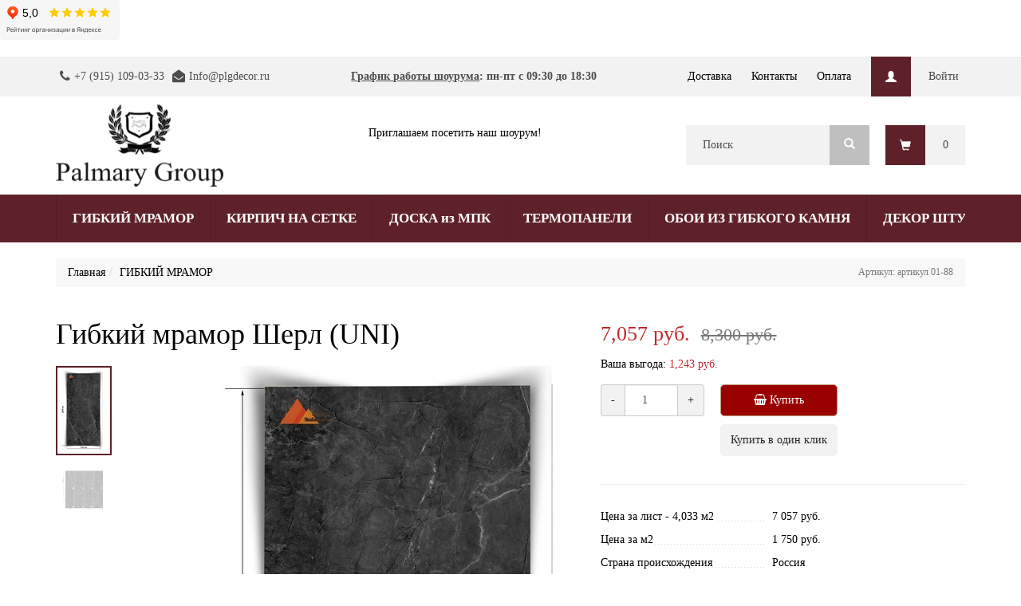

--- FILE ---
content_type: text/html; charset=utf-8
request_url: https://xn--d1aacbxhpesml8m.xn--p1ai/product/gibkii-mramor-sherl-uni
body_size: 12004
content:
<!DOCTYPE html><html lang="ru" id="layout-product" data-theme="marsFull" class="frontend theme-marsFull"><head><link href="https://i4444-static.my-sellios.ru/css/frontend.css?theme=8&amp;version=1.0.166&amp;ts=1759315549303" rel="stylesheet" id="b-css-frontend"><link rel="apple-touch-icon" sizes="180x180" href="https://i4444-static.my-sellios.ru/media/favicon/92/99/0833fe5949600e58d002b7b1154f/apple-touch-icon.png"><link rel="icon" type="image/png" sizes="32x32" href="https://i4444-static.my-sellios.ru/media/favicon/92/99/0833fe5949600e58d002b7b1154f/favicon-32x32.png"><link rel="icon" type="image/png" sizes="16x16" href="https://i4444-static.my-sellios.ru/media/favicon/92/99/0833fe5949600e58d002b7b1154f/favicon-16x16.png"><link rel="manifest" href="/site.webmanifest"><link rel="mask-icon" href="https://i4444-static.my-sellios.ru/media/favicon/92/99/0833fe5949600e58d002b7b1154f/safari-pinned-tab.svg" color="#5bbad5"><meta name="msapplication-TileColor" content="#2d89ef"><meta name="msapplication-TileImage" content="https://i4444-static.my-sellios.ru/media/favicon/92/99/0833fe5949600e58d002b7b1154f/mstile-144x144.png"><meta name="theme-color" content="#ffffff"><link rel="shortcut icon" href="https://i4444-static.my-sellios.ru/media/favicon/92/99/0833fe5949600e58d002b7b1154f/favicon.ico" type="image/x-icon"><script type="text/javascript">var __clientExport = {"pathAliases":{"modules":"app/modules","errors":"app/modules/errors/errors","registry":"app/modules/registry/server/instance","wrapperRegistry":"app/modules/registry/server/wrapper","basicAdmin":"app/packages/system/controllers/admin","bb":"app/modules/backbone/index.client","widget":"app/modules/widget/widget.client","gridWidget":"app/packages/system/widgets/grid.client","ajax":"app/modules/ajax/kit.client","utils":"app/modules/utils/common.client","vue":"app/vue","p-auth":"app/packages/auth","p-catalog":"app/packages/catalog","p-cms":"app/packages/cms","p-customer":"app/packages/customer","p-dashboard":"app/packages/dashboard","p-delivery":"app/packages/delivery","p-exchange":"app/packages/exchange","p-inventory":"app/packages/inventory","p-orders":"app/packages/orders","p-payment":"app/packages/payment","p-system":"app/packages/system","p-theme":"app/packages/theme","c":"client"},"registry":{"config":{"i18nKit":{"localeUrl":"/getLang?version=1.0.166"},"router":{"importUrl":"/getRoutes?version=1.0.166","baseUrl":"http://декордлястен.рф"},"locale":{"formatMoneyOptions":{"decimal":".","thousand":",","precision":"0","format":"%v %s","symbol":"руб."},"currency":"rub","phone":{"mask":"P0 (000) 000-00-00XX","placeholder":"+7 (911) 123-45-67"}},"staticServer":{"protocol":"https","host":"i4444-static.my-sellios.ru"},"globalStatic":{"protocol":"https","host":"static.my-sellios.ru"},"analytics":{"cms":null,"shop":{}},"googleMaps":{"apiKey":"AIzaSyDVSSQVJI0xXNEqUNgBoJutVM_ddoaDrrg"},"intercomAppId":"i8t9ezkx","theme":{"themeUrl":"https://i4444-static.my-sellios.ru/themes/marsFull","id":8,"ready":{}}},"instanceExporter":{"widget":{"phone-1":{"path":"app/packages/cms/widgets/iconWithLink.client","data":{"id":"phone-1","className":"","tagName":"div","package":"cms","data":{"icon":{"type":"icon","icon":"phone"},"link":{"href":"tel:+79151090333"},"text":"+7 (915) 109-03-33"}}},"phone-2":{"path":"app/packages/cms/widgets/iconWithLink.client","data":{"id":"phone-2","className":"","tagName":"div","package":"cms","data":{"icon":{"type":"icon","icon":"envelope-open"},"link":{"href":"","target":"_blank"},"text":"Info@plgdecor.ru"}}},"menu-top":{"path":"app/packages/cms/widgets/menu.client","data":{"menuKey":"top","id":"menu-top","className":"list-unstyled block-right","tagName":"ul","package":"cms","data":{"menu":[{"id":37,"url":"/page/dostavka","title":"Доставка","parent_id":null,"type":"page","highlight":false,"css_class":null},{"id":39,"url":"/page/kontakty","title":"Контакты","parent_id":null,"type":"page","highlight":false,"css_class":null},{"id":49,"url":"/page/oplata","title":"Оплата","parent_id":null,"type":"page","highlight":false,"css_class":null}]}}},"s-0":{"path":"app/packages/auth/widgets/loginNavBar.client","data":{"id":"s-0","className":"block-right","tagName":"div","package":"auth","data":{"langs":{"loggedIn":"Мой кабинет"},"user":{"isGuest":true},"dropDownId":"dropdown-user-s-0"}}},"s-1":{"path":"app/packages/orders/widgets/basket.client","data":{"id":"s-1","tagName":"a","package":"orders","data":{"basket":{"qty":null,"total":null}}}},"menu-category":{"path":"app/packages/cms/widgets/menu.client","data":{"menuKey":"category","id":"menu-category","className":"","tagName":"nav","package":"cms","data":{"hoverDD":{"selectors":{"toggle":"> ul > li","subRelToggle":"> ul"}},"menu":[{"id":118,"title":"ГИБКИЙ МРАМОР","url":"/category/catalog-mramor","in_menu":true,"custom_link":null,"icon":{"type":"image","image":"https://i4444-static.my-sellios.ru/media/tpl-images/0f/e2/19f5bb5f8849266f3c4194ecf488.JPG"},"status":"published","deleted_at":null},{"id":134,"title":"КИРПИЧ НА СЕТКЕ","url":"/category/kirpich-na-setke","in_menu":true,"custom_link":null,"icon":{"type":"image","image":"https://i4444-static.my-sellios.ru/media/tpl-images/48/cf/5ab8447e40e0373689b9b8997833.jpg"},"status":"published","deleted_at":null},{"id":156,"title":"ДОСКА из МПК ","url":"/category/terrasnay-doska-iz-mpk","in_menu":true,"custom_link":null,"icon":{"type":"image","image":"https://i4444-static.my-sellios.ru/media/tpl-images/81/3c/7c599066e1a1aed9b0f29d8c13b6.JPG"},"status":"published","deleted_at":null,"nodes":[{"id":157,"title":"Фасадные панели из МПК от 433 руб.п.м.","url":"/category/fasadnye-paneli-fasad-panel-mpk","in_menu":true,"custom_link":null,"icon":{"type":"image","image":"https://i4444-static.my-sellios.ru/media/tpl-images/dd/39/28047d341107677eca970161c325.JPG"},"status":"published","deleted_at":null},{"id":158,"title":"Заборная доска МПК от 450 руб.п.м.","url":"/category/zabornaya-doska-mpk","in_menu":true,"custom_link":null,"icon":{"type":"image","image":"https://i4444-static.my-sellios.ru/media/tpl-images/d5/25/937a4e9bc852b1637cc2d5c3b035.JPG"},"status":"published","deleted_at":null}]},{"id":138,"title":" ТЕРМОПАНЕЛИ ","url":"/category/termopaneli-na-fasad","in_menu":true,"custom_link":null,"icon":{"type":"image","image":"https://i4444-static.my-sellios.ru/media/tpl-images/8a/e4/abd386dccf36d8fee9acb2498f66.jpg"},"status":"published","deleted_at":null,"nodes":[{"id":139,"title":"Термопанели Европа-KlinkerFlex","url":"/category/termopaneli-klinkerflex","in_menu":true,"custom_link":null,"icon":{"type":"image","image":"https://i4444-static.my-sellios.ru/media/tpl-images/86/6b/dd097e5a478498da90a9bad1fd5c.jpg"},"status":"published","deleted_at":null},{"id":141,"title":"Термопанели Керамин","url":"/category/termopaneli-keramin","in_menu":true,"custom_link":null,"icon":{"type":"image","image":"https://i4444-static.my-sellios.ru/media/tpl-images/d2/92/39edd6288838ddce7f22b9f1479b.JPG"},"status":"published","deleted_at":null},{"id":153,"title":"Клинкерные термопанели Prime","url":"/category/Termo-prime","in_menu":true,"custom_link":null,"icon":{},"status":"published","deleted_at":null},{"id":155,"title":"Термопанели Paradyz","url":"/category/termopaneli-paradyz","in_menu":true,"custom_link":null,"icon":{},"status":"published","deleted_at":null}]},{"id":148,"title":"ОБОИ ИЗ ГИБКОГО КАМНЯ","url":"/category/oboev-iz-gibkogo-kamnya","in_menu":true,"custom_link":null,"icon":{"type":"image","image":"https://i4444-static.my-sellios.ru/media/tpl-images/02/a7/2b577cb1b93dafd286925d7f8aec.JPG"},"status":"published","deleted_at":null,"nodes":[{"id":162,"title":"Обои из гибкого камня \"СЕРИЯ БЛОКИ\"","url":"/category/oboi-iz-gibkogo-kamnya-seriya-bloki","in_menu":true,"custom_link":null,"icon":{"type":"image","image":"https://i4444-static.my-sellios.ru/media/tpl-images/24/1e/d15f3370cb2c9418e7ab7012a2fa.JPG"},"status":"published","deleted_at":null}]},{"id":146,"title":"ДЕКОР ШТУКАТУРКА","url":"/category/dekorativnaya-shtukaturka","in_menu":true,"custom_link":null,"icon":{"type":"image","image":"https://i4444-static.my-sellios.ru/media/tpl-images/e8/d2/db2da0e2ba764b6db234382e6a0a.JPG"},"status":"published","deleted_at":null},{"id":133,"title":"ГИБКИЙ МОДУЛЬНЫЙ КИРПИЧ","url":"/category/modulnyi-kirpich","in_menu":true,"custom_link":null,"icon":{"type":"image","image":"https://i4444-static.my-sellios.ru/media/tpl-images/8b/82/c4edc640a24ab0f49a296b80d41f.JPG"},"status":"published","deleted_at":null},{"id":161,"title":"ГИБКАЯ ШТУКАТУРКА В РУЛОНАХ","url":"/category/gibkaya-shtukaturka-v-rulonakh","in_menu":true,"custom_link":null,"icon":{"type":"image","image":"https://i4444-static.my-sellios.ru/media/tpl-images/17/37/fe56e060b84e0b40029d62a66749.JPG"},"status":"published","deleted_at":null},{"id":163,"title":"ГИБКАЯ ДОСКА","url":"/category/gibkaya-doska","in_menu":true,"custom_link":null,"icon":{"type":"image","image":"https://i4444-static.my-sellios.ru/media/tpl-images/cf/69/5316fd7c8fb36dfb1466d52d91c7.jpg"},"status":"published","deleted_at":null},{"id":164,"title":"Фрески и картины ","url":"/category/freski-i-kartiny","in_menu":true,"custom_link":null,"icon":{"type":"image","image":"https://i4444-static.my-sellios.ru/media/tpl-images/6a/5a/1be038a0de56e0a07645436ef11e.jpg"},"status":"published","deleted_at":null},{"id":165,"title":"Гибкий мрамор глянцевый (гладкий) от 3 750 за м2. по АКЦИИ!!","url":"/category/gibkii-mramor-glyancevyi-gladkii","in_menu":true,"custom_link":null,"icon":{"type":"image","image":"https://i4444-static.my-sellios.ru/media/tpl-images/7c/bf/d4859ef58eae7f839ace4c11dd80.JPG"},"status":"published","deleted_at":null},{"id":166,"title":"УЛИЧНЫЕ ТЕРРАСНЫЕ ПЛАСТИНЫ 20 мм","url":"/category/ulichnye-terrasnye-plastiny","in_menu":true,"custom_link":null,"icon":{"type":"image","image":"https://i4444-static.my-sellios.ru/media/tpl-images/0c/87/3e44dde0d490c011ddc9bdc11fa3.JPG"},"status":"published","deleted_at":null}]}}},"s-2":{"path":"app/packages/orders/widgets/callToOrder.client","data":{"id":"s-2","tagName":"div","package":"orders","data":{"affix":false,"container":true}}},"s-3":{"path":"app/packages/system/widgets/alerts.client","data":{"id":"s-3","tagName":"div","package":"system","data":{}}},"s-4":{"path":"app/packages/system/widgets/toTop.client","data":{"id":"s-4","tagName":"a","package":"system","data":{}}},"s-5":{"path":"app/packages/system/widgets/breadCrumbs.client","data":{"id":"s-5","tagName":"div","package":"system","data":{"breadCrumbs":[{"category_id":118,"parent_id":null,"lang_id":1,"title":"ГИБКИЙ МРАМОР","url_key":"catalog-mramor","tree_sort":"00000000","level":0,"deleted_at":null,"custom_link":null,"status":"published","icon":{"type":"image","image":"https://i4444-static.my-sellios.ru/media/tpl-images/0f/e2/19f5bb5f8849266f3c4194ecf488.JPG"},"url":"/category/catalog-mramor"}],"append":"<div class=\"sku\">Артикул: артикул 01-88</div>"}}},"s-6":{"path":"app/packages/catalog/widgets/productAnalytics.client","data":{"id":"s-6","tagName":"div","package":"catalog","data":{"product":{"product_id":343,"sku":"артикул 01-88","manufacturer_id":39,"manufacturer_title":"SeNat Teсhnogroup","manufacturer_url_key":"Senat_Tehnogroup","manufacturer_image_id":null,"manufacturer_img":{"path":null,"width":null,"height":null},"group_id":67,"has_variants":false,"status":"published","created_at":"2022-04-12T06:48:19.878Z","deleted_at":null,"lang_id":1,"title":"Гибкий мрамор Шерл (UNI)","custom_title":null,"custom_header":null,"meta_description":null,"meta_keywords":null,"url_key":"gibkii-mramor-sherl-uni","description":"<h2>Описание<span style=\"color: rgb(12, 12, 12);\"><span style=\"font-family: 'Times New Roman';\"><br></span></span></h2>\r\n<p><span style=\"color: rgb(12, 12, 12);\"><span style=\"font-family: 'Times New Roman';\">Рисунок серии мрамора <strong>UNI</strong> (Универсал) состоит из четырех листов. Они стыкуются по всем четырём сторонам в неограниченном количестве в определенном порядке и образуют на поверхности закономерный рисунок. Крайние листы также стыкуются между собой.</span><br></span></p>\r\n<p><strong><span style=\"font-family: 'Times New Roman';\"><span style=\"color: rgb(12, 12, 12);\">Где применяют:</span></span></strong></p>\r\n<p><span style=\"font-family: 'Times New Roman';\"><span style=\"color: rgb(127, 127, 127);\"><span style=\"color: rgb(12, 12, 12);\">На стенах (гостиной, коридора, кухни, спальни), в ванных комнатах, бассейнах, витражах, каминах&nbsp;и дымоходах, кухонных фартуках итд.<br>На фасадах, цоколях, заборах, архитектурных элементах.</span></span><br></span></p>\r\n<p><span style=\"color: rgb(127, 127, 127);\"><span style=\"font-family: 'Times New Roman';\"><span style=\"color: rgb(12, 12, 12);\">Материал<strong> светопрозрачный</strong>. Используется в светодизайне.<br></span></span></span></p>\r\n<p><span style=\"color: rgb(127, 127, 127);\"><span style=\"color: rgb(12, 12, 12);\"><span style=\"font-family: 'Times New Roman';\"><strong>Гибкий мрамор</strong> долговечный, термостойкий материал не поддерживает горение, не трескается<br>ине осыпается при перепадах температур и погодных воздействиях, Подходит для внутренней и<br>для внешней отделки.</span><br></span></span></p>\r\n<p><span style=\"color: rgb(127, 127, 127);\"><span style=\"font-family: 'Times New Roman';\"><span style=\"color: rgb(12, 12, 12);\">Гибкий мрамор на 90% состоит из натуральной мраморной крошки и имеет рисунок природного<br>камня, песчаника, мрамора. Под заказ можно задавать свои цвета или изменять природные<br>оттенки<br><br>При производстве мы используем собственную запатентованную технологию. Материал имеет<br>пожарный сертификат, сертификат соответствия.<br></span></span></span></p>\r\n<p><span style=\"color: rgb(127, 127, 127);\"><span style=\"font-family: 'Times New Roman';\"><span style=\"color: rgb(12, 12, 12);\"><strong>Цена указана за: 1 лист (4.033 м2)</strong><br>Толщина: 1.7-2 мм<br>Срок службы: более 30 лет<br>Возможность нанесения фресок: да<br>Производитель: <strong>СЕНАТ-ТЕХНОГРУПП МОСКВА</strong><br>Упаковка: пленка стретч/картон<br>морозостойкость: F100<br>Доставка: курьерская служба, транспортная компания<br>Самовывоз: да<br>Минимальный заказ 1 лист: 4.033 м2<br>Высота листа: 284 см<br>Вирина листа: 142 см<br>Габариты в рулоне: 142х15х15 см<br>Термостойкость: -50*С до +150*С, кратковременно до 400*С<br>Д*Ш*В: 2840х1420х20 мм<em><strong><br></strong></em></span></span></span></p>\r\n<p><span style=\"color: rgb(12, 12, 12);\"><span style=\"font-family: 'Times New Roman';\"><em><strong>ВНИМАНИЕ\" Требует финишного покрытия</strong></em><br></span></span></p>\r\n<p><strong><br></strong></p>\r\n<p></p>\r\n<p></p>","available_qty":20,"reserved_qty":3,"extra":null,"size":{},"characteristic":{"152199":[861],"152200":[862]},"country_of_origin":1,"country_of_origin_title":"Россия","item_id":3814,"img_path":"images/59/2d/06de85cadaf70b3b1a2902f6a9b1.jpg","img_width":648,"img_height":1224,"price_point_id":1,"price_id":7,"price":"7057.00","price_min":null,"price_max":null,"price_old":"8300.00","price_old_min":null,"price_old_max":null,"price_alias":"selling_price","product_not_track_inventory":false,"default_category_id":118,"default_category_title":"ГИБКИЙ МРАМОР","trackInventory":true,"inStock":true,"thumb":{"s":{"src":"https://i4444-static.my-sellios.ru/t/images/59/2d/06de85cadaf70b3b1a2902f6a9b1-sc-s.jpg","width":106,"height":200},"m":{"src":"https://i4444-static.my-sellios.ru/t/images/59/2d/06de85cadaf70b3b1a2902f6a9b1-sc-m.jpg","width":212,"height":400},"l":{"src":"https://i4444-static.my-sellios.ru/t/images/59/2d/06de85cadaf70b3b1a2902f6a9b1-sc-l.jpg","width":424,"height":800}},"squareThumb":{"s":{"src":"https://i4444-static.my-sellios.ru/t/images/59/2d/06de85cadaf70b3b1a2902f6a9b1-scf-s.jpg","width":200,"height":200},"m":{"src":"https://i4444-static.my-sellios.ru/t/images/59/2d/06de85cadaf70b3b1a2902f6a9b1-scf-m.jpg","width":400,"height":400},"l":{"src":"https://i4444-static.my-sellios.ru/t/images/59/2d/06de85cadaf70b3b1a2902f6a9b1-scf-l.jpg","width":800,"height":800}},"url":"/product/gibkii-mramor-sherl-uni","manufacturerUrl":"/brand/Senat_Tehnogroup","labels":[],"hasVariants":false,"priceValidUntil":"2026-02-22T16:16:08+03:00","canonicalUrl":"http://декордлястен.рф/product/gibkii-mramor-sherl-uni"}}}},"s-7":{"path":"app/packages/catalog/widgets/productImgs.client","data":{"id":"s-7","tagName":"div","package":"catalog","data":{"images":[{"image_id":927,"name":"1 (1).jpg","size":426471,"path":"images/59/2d/06de85cadaf70b3b1a2902f6a9b1.jpg","width":648,"height":1224,"created_at":"2022-04-12T06:51:48.645Z","mime_type":"image/jpeg","product_image_id":791,"is_default":true,"description":null,"alt":null,"thumb":{"xs":{"src":"https://i4444-static.my-sellios.ru/t/images/59/2d/06de85cadaf70b3b1a2902f6a9b1-sc-xs.jpg","width":53,"height":100,"alt":null},"s":{"src":"https://i4444-static.my-sellios.ru/t/images/59/2d/06de85cadaf70b3b1a2902f6a9b1-sc-s.jpg","width":106,"height":200},"m":{"src":"https://i4444-static.my-sellios.ru/t/images/59/2d/06de85cadaf70b3b1a2902f6a9b1-sc-m.jpg","width":212,"height":400},"l":{"src":"https://i4444-static.my-sellios.ru/t/images/59/2d/06de85cadaf70b3b1a2902f6a9b1-sc-l.jpg","width":424,"height":800}},"scaled":{"xs":{"src":"https://i4444-static.my-sellios.ru/t/images/59/2d/06de85cadaf70b3b1a2902f6a9b1-sc-xs.jpg","width":53,"height":100},"s":{"src":"https://i4444-static.my-sellios.ru/t/images/59/2d/06de85cadaf70b3b1a2902f6a9b1-sc-s.jpg","width":106,"height":200},"m":{"src":"https://i4444-static.my-sellios.ru/t/images/59/2d/06de85cadaf70b3b1a2902f6a9b1-sc-m.jpg","width":212,"height":400},"l":{"src":"https://i4444-static.my-sellios.ru/t/images/59/2d/06de85cadaf70b3b1a2902f6a9b1-sc-l.jpg","width":424,"height":800,"alt":null},"lightbox":{"src":"https://i4444-static.my-sellios.ru/t/images/59/2d/06de85cadaf70b3b1a2902f6a9b1-sc-lightbox.jpg","width":648,"height":1224}},"squareThumb":{"xs":{"src":"https://i4444-static.my-sellios.ru/t/images/59/2d/06de85cadaf70b3b1a2902f6a9b1-scf-xs.jpg","width":100,"height":100},"s":{"src":"https://i4444-static.my-sellios.ru/t/images/59/2d/06de85cadaf70b3b1a2902f6a9b1-scf-s.jpg","width":200,"height":200},"m":{"src":"https://i4444-static.my-sellios.ru/t/images/59/2d/06de85cadaf70b3b1a2902f6a9b1-scf-m.jpg","width":400,"height":400},"l":{"src":"https://i4444-static.my-sellios.ru/t/images/59/2d/06de85cadaf70b3b1a2902f6a9b1-scf-l.jpg","width":800,"height":800}}},{"image_id":928,"name":"photo (28).jpg","size":433383,"path":"images/0f/a5/e8c317f4661437e54bda55e70afa.jpg","width":1680,"height":1561,"created_at":"2022-04-12T06:51:51.626Z","mime_type":"image/jpeg","product_image_id":792,"is_default":false,"description":null,"alt":null,"thumb":{"xs":{"src":"https://i4444-static.my-sellios.ru/t/images/0f/a5/e8c317f4661437e54bda55e70afa-sc-xs.jpg","width":100,"height":93,"alt":null},"s":{"src":"https://i4444-static.my-sellios.ru/t/images/0f/a5/e8c317f4661437e54bda55e70afa-sc-s.jpg","width":200,"height":186},"m":{"src":"https://i4444-static.my-sellios.ru/t/images/0f/a5/e8c317f4661437e54bda55e70afa-sc-m.jpg","width":400,"height":372},"l":{"src":"https://i4444-static.my-sellios.ru/t/images/0f/a5/e8c317f4661437e54bda55e70afa-sc-l.jpg","width":800,"height":743}},"scaled":{"xs":{"src":"https://i4444-static.my-sellios.ru/t/images/0f/a5/e8c317f4661437e54bda55e70afa-sc-xs.jpg","width":100,"height":93},"s":{"src":"https://i4444-static.my-sellios.ru/t/images/0f/a5/e8c317f4661437e54bda55e70afa-sc-s.jpg","width":200,"height":186},"m":{"src":"https://i4444-static.my-sellios.ru/t/images/0f/a5/e8c317f4661437e54bda55e70afa-sc-m.jpg","width":400,"height":372},"l":{"src":"https://i4444-static.my-sellios.ru/t/images/0f/a5/e8c317f4661437e54bda55e70afa-sc-l.jpg","width":800,"height":743},"lightbox":{"src":"https://i4444-static.my-sellios.ru/t/images/0f/a5/e8c317f4661437e54bda55e70afa-sc-lightbox.jpg","width":1680,"height":1561}},"squareThumb":{"xs":{"src":"https://i4444-static.my-sellios.ru/t/images/0f/a5/e8c317f4661437e54bda55e70afa-scf-xs.jpg","width":100,"height":100},"s":{"src":"https://i4444-static.my-sellios.ru/t/images/0f/a5/e8c317f4661437e54bda55e70afa-scf-s.jpg","width":200,"height":200},"m":{"src":"https://i4444-static.my-sellios.ru/t/images/0f/a5/e8c317f4661437e54bda55e70afa-scf-m.jpg","width":400,"height":400},"l":{"src":"https://i4444-static.my-sellios.ru/t/images/0f/a5/e8c317f4661437e54bda55e70afa-scf-l.jpg","width":800,"height":800}}}]}}},"s-8":{"path":"app/packages/system/widgets/vueApp.client","data":{"id":"s-8","tagName":"div","package":"system","data":{"app":"catalog/product/chooseVariant","props":{"product":{"product_id":343,"sku":"артикул 01-88","manufacturer_id":39,"manufacturer_title":"SeNat Teсhnogroup","manufacturer_url_key":"Senat_Tehnogroup","manufacturer_image_id":null,"manufacturer_img":{"path":null,"width":null,"height":null},"group_id":67,"has_variants":false,"status":"published","created_at":"2022-04-12T06:48:19.878Z","deleted_at":null,"lang_id":1,"title":"Гибкий мрамор Шерл (UNI)","custom_title":null,"custom_header":null,"meta_description":null,"meta_keywords":null,"url_key":"gibkii-mramor-sherl-uni","description":"<h2>Описание<span style=\"color: rgb(12, 12, 12);\"><span style=\"font-family: 'Times New Roman';\"><br></span></span></h2>\r\n<p><span style=\"color: rgb(12, 12, 12);\"><span style=\"font-family: 'Times New Roman';\">Рисунок серии мрамора <strong>UNI</strong> (Универсал) состоит из четырех листов. Они стыкуются по всем четырём сторонам в неограниченном количестве в определенном порядке и образуют на поверхности закономерный рисунок. Крайние листы также стыкуются между собой.</span><br></span></p>\r\n<p><strong><span style=\"font-family: 'Times New Roman';\"><span style=\"color: rgb(12, 12, 12);\">Где применяют:</span></span></strong></p>\r\n<p><span style=\"font-family: 'Times New Roman';\"><span style=\"color: rgb(127, 127, 127);\"><span style=\"color: rgb(12, 12, 12);\">На стенах (гостиной, коридора, кухни, спальни), в ванных комнатах, бассейнах, витражах, каминах&nbsp;и дымоходах, кухонных фартуках итд.<br>На фасадах, цоколях, заборах, архитектурных элементах.</span></span><br></span></p>\r\n<p><span style=\"color: rgb(127, 127, 127);\"><span style=\"font-family: 'Times New Roman';\"><span style=\"color: rgb(12, 12, 12);\">Материал<strong> светопрозрачный</strong>. Используется в светодизайне.<br></span></span></span></p>\r\n<p><span style=\"color: rgb(127, 127, 127);\"><span style=\"color: rgb(12, 12, 12);\"><span style=\"font-family: 'Times New Roman';\"><strong>Гибкий мрамор</strong> долговечный, термостойкий материал не поддерживает горение, не трескается<br>ине осыпается при перепадах температур и погодных воздействиях, Подходит для внутренней и<br>для внешней отделки.</span><br></span></span></p>\r\n<p><span style=\"color: rgb(127, 127, 127);\"><span style=\"font-family: 'Times New Roman';\"><span style=\"color: rgb(12, 12, 12);\">Гибкий мрамор на 90% состоит из натуральной мраморной крошки и имеет рисунок природного<br>камня, песчаника, мрамора. Под заказ можно задавать свои цвета или изменять природные<br>оттенки<br><br>При производстве мы используем собственную запатентованную технологию. Материал имеет<br>пожарный сертификат, сертификат соответствия.<br></span></span></span></p>\r\n<p><span style=\"color: rgb(127, 127, 127);\"><span style=\"font-family: 'Times New Roman';\"><span style=\"color: rgb(12, 12, 12);\"><strong>Цена указана за: 1 лист (4.033 м2)</strong><br>Толщина: 1.7-2 мм<br>Срок службы: более 30 лет<br>Возможность нанесения фресок: да<br>Производитель: <strong>СЕНАТ-ТЕХНОГРУПП МОСКВА</strong><br>Упаковка: пленка стретч/картон<br>морозостойкость: F100<br>Доставка: курьерская служба, транспортная компания<br>Самовывоз: да<br>Минимальный заказ 1 лист: 4.033 м2<br>Высота листа: 284 см<br>Вирина листа: 142 см<br>Габариты в рулоне: 142х15х15 см<br>Термостойкость: -50*С до +150*С, кратковременно до 400*С<br>Д*Ш*В: 2840х1420х20 мм<em><strong><br></strong></em></span></span></span></p>\r\n<p><span style=\"color: rgb(12, 12, 12);\"><span style=\"font-family: 'Times New Roman';\"><em><strong>ВНИМАНИЕ\" Требует финишного покрытия</strong></em><br></span></span></p>\r\n<p><strong><br></strong></p>\r\n<p></p>\r\n<p></p>","available_qty":20,"reserved_qty":3,"extra":null,"size":{},"characteristic":{"152199":[861],"152200":[862]},"country_of_origin":1,"country_of_origin_title":"Россия","item_id":3814,"img_path":"images/59/2d/06de85cadaf70b3b1a2902f6a9b1.jpg","img_width":648,"img_height":1224,"price_point_id":1,"price_id":7,"price":"7057.00","price_min":null,"price_max":null,"price_old":"8300.00","price_old_min":null,"price_old_max":null,"price_alias":"selling_price","product_not_track_inventory":false,"default_category_id":118,"default_category_title":"ГИБКИЙ МРАМОР","trackInventory":true,"inStock":true,"thumb":{"s":{"src":"https://i4444-static.my-sellios.ru/t/images/59/2d/06de85cadaf70b3b1a2902f6a9b1-sc-s.jpg","width":106,"height":200},"m":{"src":"https://i4444-static.my-sellios.ru/t/images/59/2d/06de85cadaf70b3b1a2902f6a9b1-sc-m.jpg","width":212,"height":400},"l":{"src":"https://i4444-static.my-sellios.ru/t/images/59/2d/06de85cadaf70b3b1a2902f6a9b1-sc-l.jpg","width":424,"height":800}},"squareThumb":{"s":{"src":"https://i4444-static.my-sellios.ru/t/images/59/2d/06de85cadaf70b3b1a2902f6a9b1-scf-s.jpg","width":200,"height":200},"m":{"src":"https://i4444-static.my-sellios.ru/t/images/59/2d/06de85cadaf70b3b1a2902f6a9b1-scf-m.jpg","width":400,"height":400},"l":{"src":"https://i4444-static.my-sellios.ru/t/images/59/2d/06de85cadaf70b3b1a2902f6a9b1-scf-l.jpg","width":800,"height":800}},"url":"/product/gibkii-mramor-sherl-uni","manufacturerUrl":"/brand/Senat_Tehnogroup","labels":[],"hasVariants":false,"priceValidUntil":"2026-02-22T16:16:08+03:00","canonicalUrl":"http://декордлястен.рф/product/gibkii-mramor-sherl-uni"},"variants":{"characteristics":[],"combinations":{},"idCombinations":{},"variants":[]},"settings":{"show":{"sku":true,"benefit":true,"inStock":false,"qtyInput":true,"sizeTable":false},"langs":{"selectCase":"","sizeTable":"","youSave":"","inStock":"","outOfStock":"","buy":"","goToCheckout":"","buyInOneClick":""},"buyInOneClick":true,"dropDownIfCases":"5"}}}}},"block-8":{"path":"app/packages/catalog/widgets/productAttrs.client","data":{"id":"block-8","className":"","tagName":"div","package":"catalog","data":{"product":{"images":[{"image_id":927,"name":"1 (1).jpg","size":426471,"path":"images/59/2d/06de85cadaf70b3b1a2902f6a9b1.jpg","width":648,"height":1224,"created_at":"2022-04-12T06:51:48.645Z","mime_type":"image/jpeg","product_image_id":791,"is_default":true,"description":null,"alt":null,"thumb":{"xs":{"src":"https://i4444-static.my-sellios.ru/t/images/59/2d/06de85cadaf70b3b1a2902f6a9b1-sc-xs.jpg","width":53,"height":100,"alt":null},"s":{"src":"https://i4444-static.my-sellios.ru/t/images/59/2d/06de85cadaf70b3b1a2902f6a9b1-sc-s.jpg","width":106,"height":200},"m":{"src":"https://i4444-static.my-sellios.ru/t/images/59/2d/06de85cadaf70b3b1a2902f6a9b1-sc-m.jpg","width":212,"height":400},"l":{"src":"https://i4444-static.my-sellios.ru/t/images/59/2d/06de85cadaf70b3b1a2902f6a9b1-sc-l.jpg","width":424,"height":800}},"scaled":{"xs":{"src":"https://i4444-static.my-sellios.ru/t/images/59/2d/06de85cadaf70b3b1a2902f6a9b1-sc-xs.jpg","width":53,"height":100},"s":{"src":"https://i4444-static.my-sellios.ru/t/images/59/2d/06de85cadaf70b3b1a2902f6a9b1-sc-s.jpg","width":106,"height":200},"m":{"src":"https://i4444-static.my-sellios.ru/t/images/59/2d/06de85cadaf70b3b1a2902f6a9b1-sc-m.jpg","width":212,"height":400},"l":{"src":"https://i4444-static.my-sellios.ru/t/images/59/2d/06de85cadaf70b3b1a2902f6a9b1-sc-l.jpg","width":424,"height":800,"alt":null},"lightbox":{"src":"https://i4444-static.my-sellios.ru/t/images/59/2d/06de85cadaf70b3b1a2902f6a9b1-sc-lightbox.jpg","width":648,"height":1224}},"squareThumb":{"xs":{"src":"https://i4444-static.my-sellios.ru/t/images/59/2d/06de85cadaf70b3b1a2902f6a9b1-scf-xs.jpg","width":100,"height":100},"s":{"src":"https://i4444-static.my-sellios.ru/t/images/59/2d/06de85cadaf70b3b1a2902f6a9b1-scf-s.jpg","width":200,"height":200},"m":{"src":"https://i4444-static.my-sellios.ru/t/images/59/2d/06de85cadaf70b3b1a2902f6a9b1-scf-m.jpg","width":400,"height":400},"l":{"src":"https://i4444-static.my-sellios.ru/t/images/59/2d/06de85cadaf70b3b1a2902f6a9b1-scf-l.jpg","width":800,"height":800}}},{"image_id":928,"name":"photo (28).jpg","size":433383,"path":"images/0f/a5/e8c317f4661437e54bda55e70afa.jpg","width":1680,"height":1561,"created_at":"2022-04-12T06:51:51.626Z","mime_type":"image/jpeg","product_image_id":792,"is_default":false,"description":null,"alt":null,"thumb":{"xs":{"src":"https://i4444-static.my-sellios.ru/t/images/0f/a5/e8c317f4661437e54bda55e70afa-sc-xs.jpg","width":100,"height":93,"alt":null},"s":{"src":"https://i4444-static.my-sellios.ru/t/images/0f/a5/e8c317f4661437e54bda55e70afa-sc-s.jpg","width":200,"height":186},"m":{"src":"https://i4444-static.my-sellios.ru/t/images/0f/a5/e8c317f4661437e54bda55e70afa-sc-m.jpg","width":400,"height":372},"l":{"src":"https://i4444-static.my-sellios.ru/t/images/0f/a5/e8c317f4661437e54bda55e70afa-sc-l.jpg","width":800,"height":743}},"scaled":{"xs":{"src":"https://i4444-static.my-sellios.ru/t/images/0f/a5/e8c317f4661437e54bda55e70afa-sc-xs.jpg","width":100,"height":93},"s":{"src":"https://i4444-static.my-sellios.ru/t/images/0f/a5/e8c317f4661437e54bda55e70afa-sc-s.jpg","width":200,"height":186},"m":{"src":"https://i4444-static.my-sellios.ru/t/images/0f/a5/e8c317f4661437e54bda55e70afa-sc-m.jpg","width":400,"height":372},"l":{"src":"https://i4444-static.my-sellios.ru/t/images/0f/a5/e8c317f4661437e54bda55e70afa-sc-l.jpg","width":800,"height":743},"lightbox":{"src":"https://i4444-static.my-sellios.ru/t/images/0f/a5/e8c317f4661437e54bda55e70afa-sc-lightbox.jpg","width":1680,"height":1561}},"squareThumb":{"xs":{"src":"https://i4444-static.my-sellios.ru/t/images/0f/a5/e8c317f4661437e54bda55e70afa-scf-xs.jpg","width":100,"height":100},"s":{"src":"https://i4444-static.my-sellios.ru/t/images/0f/a5/e8c317f4661437e54bda55e70afa-scf-s.jpg","width":200,"height":200},"m":{"src":"https://i4444-static.my-sellios.ru/t/images/0f/a5/e8c317f4661437e54bda55e70afa-scf-m.jpg","width":400,"height":400},"l":{"src":"https://i4444-static.my-sellios.ru/t/images/0f/a5/e8c317f4661437e54bda55e70afa-scf-l.jpg","width":800,"height":800}}}],"characteristics":{"size":{},"attrs":[{"characteristic_id":152199,"title":"Цена за лист - 4,033 м2","alias":null,"type":"checkbox","cases":[{"id":861,"value":"7 057 руб."}]},{"characteristic_id":152200,"title":"Цена за м2 ","alias":null,"type":"checkbox","cases":[{"id":862,"value":"1 750 руб."}]}]},"product":{"product_id":343,"sku":"артикул 01-88","manufacturer_id":39,"manufacturer_title":"SeNat Teсhnogroup","manufacturer_url_key":"Senat_Tehnogroup","manufacturer_image_id":null,"manufacturer_img":{"path":null,"width":null,"height":null},"group_id":67,"has_variants":false,"status":"published","created_at":"2022-04-12T06:48:19.878Z","deleted_at":null,"lang_id":1,"title":"Гибкий мрамор Шерл (UNI)","custom_title":null,"custom_header":null,"meta_description":null,"meta_keywords":null,"url_key":"gibkii-mramor-sherl-uni","description":"<h2>Описание<span style=\"color: rgb(12, 12, 12);\"><span style=\"font-family: 'Times New Roman';\"><br></span></span></h2>\r\n<p><span style=\"color: rgb(12, 12, 12);\"><span style=\"font-family: 'Times New Roman';\">Рисунок серии мрамора <strong>UNI</strong> (Универсал) состоит из четырех листов. Они стыкуются по всем четырём сторонам в неограниченном количестве в определенном порядке и образуют на поверхности закономерный рисунок. Крайние листы также стыкуются между собой.</span><br></span></p>\r\n<p><strong><span style=\"font-family: 'Times New Roman';\"><span style=\"color: rgb(12, 12, 12);\">Где применяют:</span></span></strong></p>\r\n<p><span style=\"font-family: 'Times New Roman';\"><span style=\"color: rgb(127, 127, 127);\"><span style=\"color: rgb(12, 12, 12);\">На стенах (гостиной, коридора, кухни, спальни), в ванных комнатах, бассейнах, витражах, каминах&nbsp;и дымоходах, кухонных фартуках итд.<br>На фасадах, цоколях, заборах, архитектурных элементах.</span></span><br></span></p>\r\n<p><span style=\"color: rgb(127, 127, 127);\"><span style=\"font-family: 'Times New Roman';\"><span style=\"color: rgb(12, 12, 12);\">Материал<strong> светопрозрачный</strong>. Используется в светодизайне.<br></span></span></span></p>\r\n<p><span style=\"color: rgb(127, 127, 127);\"><span style=\"color: rgb(12, 12, 12);\"><span style=\"font-family: 'Times New Roman';\"><strong>Гибкий мрамор</strong> долговечный, термостойкий материал не поддерживает горение, не трескается<br>ине осыпается при перепадах температур и погодных воздействиях, Подходит для внутренней и<br>для внешней отделки.</span><br></span></span></p>\r\n<p><span style=\"color: rgb(127, 127, 127);\"><span style=\"font-family: 'Times New Roman';\"><span style=\"color: rgb(12, 12, 12);\">Гибкий мрамор на 90% состоит из натуральной мраморной крошки и имеет рисунок природного<br>камня, песчаника, мрамора. Под заказ можно задавать свои цвета или изменять природные<br>оттенки<br><br>При производстве мы используем собственную запатентованную технологию. Материал имеет<br>пожарный сертификат, сертификат соответствия.<br></span></span></span></p>\r\n<p><span style=\"color: rgb(127, 127, 127);\"><span style=\"font-family: 'Times New Roman';\"><span style=\"color: rgb(12, 12, 12);\"><strong>Цена указана за: 1 лист (4.033 м2)</strong><br>Толщина: 1.7-2 мм<br>Срок службы: более 30 лет<br>Возможность нанесения фресок: да<br>Производитель: <strong>СЕНАТ-ТЕХНОГРУПП МОСКВА</strong><br>Упаковка: пленка стретч/картон<br>морозостойкость: F100<br>Доставка: курьерская служба, транспортная компания<br>Самовывоз: да<br>Минимальный заказ 1 лист: 4.033 м2<br>Высота листа: 284 см<br>Вирина листа: 142 см<br>Габариты в рулоне: 142х15х15 см<br>Термостойкость: -50*С до +150*С, кратковременно до 400*С<br>Д*Ш*В: 2840х1420х20 мм<em><strong><br></strong></em></span></span></span></p>\r\n<p><span style=\"color: rgb(12, 12, 12);\"><span style=\"font-family: 'Times New Roman';\"><em><strong>ВНИМАНИЕ\" Требует финишного покрытия</strong></em><br></span></span></p>\r\n<p><strong><br></strong></p>\r\n<p></p>\r\n<p></p>","available_qty":20,"reserved_qty":3,"extra":null,"size":{},"characteristic":{"152199":[861],"152200":[862]},"country_of_origin":1,"country_of_origin_title":"Россия","item_id":3814,"img_path":"images/59/2d/06de85cadaf70b3b1a2902f6a9b1.jpg","img_width":648,"img_height":1224,"price_point_id":1,"price_id":7,"price":"7057.00","price_min":null,"price_max":null,"price_old":"8300.00","price_old_min":null,"price_old_max":null,"price_alias":"selling_price","product_not_track_inventory":false,"default_category_id":118,"default_category_title":"ГИБКИЙ МРАМОР","trackInventory":true,"inStock":true,"thumb":{"s":{"src":"https://i4444-static.my-sellios.ru/t/images/59/2d/06de85cadaf70b3b1a2902f6a9b1-sc-s.jpg","width":106,"height":200},"m":{"src":"https://i4444-static.my-sellios.ru/t/images/59/2d/06de85cadaf70b3b1a2902f6a9b1-sc-m.jpg","width":212,"height":400},"l":{"src":"https://i4444-static.my-sellios.ru/t/images/59/2d/06de85cadaf70b3b1a2902f6a9b1-sc-l.jpg","width":424,"height":800}},"squareThumb":{"s":{"src":"https://i4444-static.my-sellios.ru/t/images/59/2d/06de85cadaf70b3b1a2902f6a9b1-scf-s.jpg","width":200,"height":200},"m":{"src":"https://i4444-static.my-sellios.ru/t/images/59/2d/06de85cadaf70b3b1a2902f6a9b1-scf-m.jpg","width":400,"height":400},"l":{"src":"https://i4444-static.my-sellios.ru/t/images/59/2d/06de85cadaf70b3b1a2902f6a9b1-scf-l.jpg","width":800,"height":800}},"url":"/product/gibkii-mramor-sherl-uni","manufacturerUrl":"/brand/Senat_Tehnogroup","labels":[],"hasVariants":false,"priceValidUntil":"2026-02-22T16:16:08+03:00","canonicalUrl":"http://декордлястен.рф/product/gibkii-mramor-sherl-uni"},"variants":{"characteristics":[],"combinations":{},"idCombinations":{},"variants":[]},"isAllowEdit":false,"buyInOneClick":true,"breadCrumbs":[{"category_id":118,"parent_id":null,"lang_id":1,"title":"ГИБКИЙ МРАМОР","url_key":"catalog-mramor","tree_sort":"00000000","level":0,"deleted_at":null,"custom_link":null,"status":"published","icon":{"type":"image","image":"https://i4444-static.my-sellios.ru/media/tpl-images/0f/e2/19f5bb5f8849266f3c4194ecf488.JPG"},"url":"/category/catalog-mramor"}],"settings":{"show":{"sku":true,"benefit":true,"inStock":false,"qtyInput":true,"sizeTable":false},"langs":{"selectCase":"","sizeTable":"","youSave":"","inStock":"","outOfStock":"","buy":"","goToCheckout":"","buyInOneClick":""},"buyInOneClick":true,"dropDownIfCases":"5"}},"title":"","show":{"weight":true,"brand":false,"countryOfOrigin":true,"dimensions":"under"},"shortCutDimensions":false}}},"block-3":{"path":"app/packages/catalog/widgets/productDesc.client","data":{"id":"block-3","className":"","tagName":"div","package":"catalog","data":{"product":{"images":[{"image_id":927,"name":"1 (1).jpg","size":426471,"path":"images/59/2d/06de85cadaf70b3b1a2902f6a9b1.jpg","width":648,"height":1224,"created_at":"2022-04-12T06:51:48.645Z","mime_type":"image/jpeg","product_image_id":791,"is_default":true,"description":null,"alt":null,"thumb":{"xs":{"src":"https://i4444-static.my-sellios.ru/t/images/59/2d/06de85cadaf70b3b1a2902f6a9b1-sc-xs.jpg","width":53,"height":100,"alt":null},"s":{"src":"https://i4444-static.my-sellios.ru/t/images/59/2d/06de85cadaf70b3b1a2902f6a9b1-sc-s.jpg","width":106,"height":200},"m":{"src":"https://i4444-static.my-sellios.ru/t/images/59/2d/06de85cadaf70b3b1a2902f6a9b1-sc-m.jpg","width":212,"height":400},"l":{"src":"https://i4444-static.my-sellios.ru/t/images/59/2d/06de85cadaf70b3b1a2902f6a9b1-sc-l.jpg","width":424,"height":800}},"scaled":{"xs":{"src":"https://i4444-static.my-sellios.ru/t/images/59/2d/06de85cadaf70b3b1a2902f6a9b1-sc-xs.jpg","width":53,"height":100},"s":{"src":"https://i4444-static.my-sellios.ru/t/images/59/2d/06de85cadaf70b3b1a2902f6a9b1-sc-s.jpg","width":106,"height":200},"m":{"src":"https://i4444-static.my-sellios.ru/t/images/59/2d/06de85cadaf70b3b1a2902f6a9b1-sc-m.jpg","width":212,"height":400},"l":{"src":"https://i4444-static.my-sellios.ru/t/images/59/2d/06de85cadaf70b3b1a2902f6a9b1-sc-l.jpg","width":424,"height":800,"alt":null},"lightbox":{"src":"https://i4444-static.my-sellios.ru/t/images/59/2d/06de85cadaf70b3b1a2902f6a9b1-sc-lightbox.jpg","width":648,"height":1224}},"squareThumb":{"xs":{"src":"https://i4444-static.my-sellios.ru/t/images/59/2d/06de85cadaf70b3b1a2902f6a9b1-scf-xs.jpg","width":100,"height":100},"s":{"src":"https://i4444-static.my-sellios.ru/t/images/59/2d/06de85cadaf70b3b1a2902f6a9b1-scf-s.jpg","width":200,"height":200},"m":{"src":"https://i4444-static.my-sellios.ru/t/images/59/2d/06de85cadaf70b3b1a2902f6a9b1-scf-m.jpg","width":400,"height":400},"l":{"src":"https://i4444-static.my-sellios.ru/t/images/59/2d/06de85cadaf70b3b1a2902f6a9b1-scf-l.jpg","width":800,"height":800}}},{"image_id":928,"name":"photo (28).jpg","size":433383,"path":"images/0f/a5/e8c317f4661437e54bda55e70afa.jpg","width":1680,"height":1561,"created_at":"2022-04-12T06:51:51.626Z","mime_type":"image/jpeg","product_image_id":792,"is_default":false,"description":null,"alt":null,"thumb":{"xs":{"src":"https://i4444-static.my-sellios.ru/t/images/0f/a5/e8c317f4661437e54bda55e70afa-sc-xs.jpg","width":100,"height":93,"alt":null},"s":{"src":"https://i4444-static.my-sellios.ru/t/images/0f/a5/e8c317f4661437e54bda55e70afa-sc-s.jpg","width":200,"height":186},"m":{"src":"https://i4444-static.my-sellios.ru/t/images/0f/a5/e8c317f4661437e54bda55e70afa-sc-m.jpg","width":400,"height":372},"l":{"src":"https://i4444-static.my-sellios.ru/t/images/0f/a5/e8c317f4661437e54bda55e70afa-sc-l.jpg","width":800,"height":743}},"scaled":{"xs":{"src":"https://i4444-static.my-sellios.ru/t/images/0f/a5/e8c317f4661437e54bda55e70afa-sc-xs.jpg","width":100,"height":93},"s":{"src":"https://i4444-static.my-sellios.ru/t/images/0f/a5/e8c317f4661437e54bda55e70afa-sc-s.jpg","width":200,"height":186},"m":{"src":"https://i4444-static.my-sellios.ru/t/images/0f/a5/e8c317f4661437e54bda55e70afa-sc-m.jpg","width":400,"height":372},"l":{"src":"https://i4444-static.my-sellios.ru/t/images/0f/a5/e8c317f4661437e54bda55e70afa-sc-l.jpg","width":800,"height":743},"lightbox":{"src":"https://i4444-static.my-sellios.ru/t/images/0f/a5/e8c317f4661437e54bda55e70afa-sc-lightbox.jpg","width":1680,"height":1561}},"squareThumb":{"xs":{"src":"https://i4444-static.my-sellios.ru/t/images/0f/a5/e8c317f4661437e54bda55e70afa-scf-xs.jpg","width":100,"height":100},"s":{"src":"https://i4444-static.my-sellios.ru/t/images/0f/a5/e8c317f4661437e54bda55e70afa-scf-s.jpg","width":200,"height":200},"m":{"src":"https://i4444-static.my-sellios.ru/t/images/0f/a5/e8c317f4661437e54bda55e70afa-scf-m.jpg","width":400,"height":400},"l":{"src":"https://i4444-static.my-sellios.ru/t/images/0f/a5/e8c317f4661437e54bda55e70afa-scf-l.jpg","width":800,"height":800}}}],"characteristics":{"size":{},"attrs":[{"characteristic_id":152199,"title":"Цена за лист - 4,033 м2","alias":null,"type":"checkbox","cases":[{"id":861,"value":"7 057 руб."}]},{"characteristic_id":152200,"title":"Цена за м2 ","alias":null,"type":"checkbox","cases":[{"id":862,"value":"1 750 руб."}]}]},"product":{"product_id":343,"sku":"артикул 01-88","manufacturer_id":39,"manufacturer_title":"SeNat Teсhnogroup","manufacturer_url_key":"Senat_Tehnogroup","manufacturer_image_id":null,"manufacturer_img":{"path":null,"width":null,"height":null},"group_id":67,"has_variants":false,"status":"published","created_at":"2022-04-12T06:48:19.878Z","deleted_at":null,"lang_id":1,"title":"Гибкий мрамор Шерл (UNI)","custom_title":null,"custom_header":null,"meta_description":null,"meta_keywords":null,"url_key":"gibkii-mramor-sherl-uni","description":"<h2>Описание<span style=\"color: rgb(12, 12, 12);\"><span style=\"font-family: 'Times New Roman';\"><br></span></span></h2>\r\n<p><span style=\"color: rgb(12, 12, 12);\"><span style=\"font-family: 'Times New Roman';\">Рисунок серии мрамора <strong>UNI</strong> (Универсал) состоит из четырех листов. Они стыкуются по всем четырём сторонам в неограниченном количестве в определенном порядке и образуют на поверхности закономерный рисунок. Крайние листы также стыкуются между собой.</span><br></span></p>\r\n<p><strong><span style=\"font-family: 'Times New Roman';\"><span style=\"color: rgb(12, 12, 12);\">Где применяют:</span></span></strong></p>\r\n<p><span style=\"font-family: 'Times New Roman';\"><span style=\"color: rgb(127, 127, 127);\"><span style=\"color: rgb(12, 12, 12);\">На стенах (гостиной, коридора, кухни, спальни), в ванных комнатах, бассейнах, витражах, каминах&nbsp;и дымоходах, кухонных фартуках итд.<br>На фасадах, цоколях, заборах, архитектурных элементах.</span></span><br></span></p>\r\n<p><span style=\"color: rgb(127, 127, 127);\"><span style=\"font-family: 'Times New Roman';\"><span style=\"color: rgb(12, 12, 12);\">Материал<strong> светопрозрачный</strong>. Используется в светодизайне.<br></span></span></span></p>\r\n<p><span style=\"color: rgb(127, 127, 127);\"><span style=\"color: rgb(12, 12, 12);\"><span style=\"font-family: 'Times New Roman';\"><strong>Гибкий мрамор</strong> долговечный, термостойкий материал не поддерживает горение, не трескается<br>ине осыпается при перепадах температур и погодных воздействиях, Подходит для внутренней и<br>для внешней отделки.</span><br></span></span></p>\r\n<p><span style=\"color: rgb(127, 127, 127);\"><span style=\"font-family: 'Times New Roman';\"><span style=\"color: rgb(12, 12, 12);\">Гибкий мрамор на 90% состоит из натуральной мраморной крошки и имеет рисунок природного<br>камня, песчаника, мрамора. Под заказ можно задавать свои цвета или изменять природные<br>оттенки<br><br>При производстве мы используем собственную запатентованную технологию. Материал имеет<br>пожарный сертификат, сертификат соответствия.<br></span></span></span></p>\r\n<p><span style=\"color: rgb(127, 127, 127);\"><span style=\"font-family: 'Times New Roman';\"><span style=\"color: rgb(12, 12, 12);\"><strong>Цена указана за: 1 лист (4.033 м2)</strong><br>Толщина: 1.7-2 мм<br>Срок службы: более 30 лет<br>Возможность нанесения фресок: да<br>Производитель: <strong>СЕНАТ-ТЕХНОГРУПП МОСКВА</strong><br>Упаковка: пленка стретч/картон<br>морозостойкость: F100<br>Доставка: курьерская служба, транспортная компания<br>Самовывоз: да<br>Минимальный заказ 1 лист: 4.033 м2<br>Высота листа: 284 см<br>Вирина листа: 142 см<br>Габариты в рулоне: 142х15х15 см<br>Термостойкость: -50*С до +150*С, кратковременно до 400*С<br>Д*Ш*В: 2840х1420х20 мм<em><strong><br></strong></em></span></span></span></p>\r\n<p><span style=\"color: rgb(12, 12, 12);\"><span style=\"font-family: 'Times New Roman';\"><em><strong>ВНИМАНИЕ\" Требует финишного покрытия</strong></em><br></span></span></p>\r\n<p><strong><br></strong></p>\r\n<p></p>\r\n<p></p>","available_qty":20,"reserved_qty":3,"extra":null,"size":{},"characteristic":{"152199":[861],"152200":[862]},"country_of_origin":1,"country_of_origin_title":"Россия","item_id":3814,"img_path":"images/59/2d/06de85cadaf70b3b1a2902f6a9b1.jpg","img_width":648,"img_height":1224,"price_point_id":1,"price_id":7,"price":"7057.00","price_min":null,"price_max":null,"price_old":"8300.00","price_old_min":null,"price_old_max":null,"price_alias":"selling_price","product_not_track_inventory":false,"default_category_id":118,"default_category_title":"ГИБКИЙ МРАМОР","trackInventory":true,"inStock":true,"thumb":{"s":{"src":"https://i4444-static.my-sellios.ru/t/images/59/2d/06de85cadaf70b3b1a2902f6a9b1-sc-s.jpg","width":106,"height":200},"m":{"src":"https://i4444-static.my-sellios.ru/t/images/59/2d/06de85cadaf70b3b1a2902f6a9b1-sc-m.jpg","width":212,"height":400},"l":{"src":"https://i4444-static.my-sellios.ru/t/images/59/2d/06de85cadaf70b3b1a2902f6a9b1-sc-l.jpg","width":424,"height":800}},"squareThumb":{"s":{"src":"https://i4444-static.my-sellios.ru/t/images/59/2d/06de85cadaf70b3b1a2902f6a9b1-scf-s.jpg","width":200,"height":200},"m":{"src":"https://i4444-static.my-sellios.ru/t/images/59/2d/06de85cadaf70b3b1a2902f6a9b1-scf-m.jpg","width":400,"height":400},"l":{"src":"https://i4444-static.my-sellios.ru/t/images/59/2d/06de85cadaf70b3b1a2902f6a9b1-scf-l.jpg","width":800,"height":800}},"url":"/product/gibkii-mramor-sherl-uni","manufacturerUrl":"/brand/Senat_Tehnogroup","labels":[],"hasVariants":false,"priceValidUntil":"2026-02-22T16:16:08+03:00","canonicalUrl":"http://декордлястен.рф/product/gibkii-mramor-sherl-uni"},"variants":{"characteristics":[],"combinations":{},"idCombinations":{},"variants":[]},"isAllowEdit":false,"buyInOneClick":true,"breadCrumbs":[{"category_id":118,"parent_id":null,"lang_id":1,"title":"ГИБКИЙ МРАМОР","url_key":"catalog-mramor","tree_sort":"00000000","level":0,"deleted_at":null,"custom_link":null,"status":"published","icon":{"type":"image","image":"https://i4444-static.my-sellios.ru/media/tpl-images/0f/e2/19f5bb5f8849266f3c4194ecf488.JPG"},"url":"/category/catalog-mramor"}],"settings":{"show":{"sku":true,"benefit":true,"inStock":false,"qtyInput":true,"sizeTable":false},"langs":{"selectCase":"","sizeTable":"","youSave":"","inStock":"","outOfStock":"","buy":"","goToCheckout":"","buyInOneClick":""},"buyInOneClick":true,"dropDownIfCases":"5"}},"title":"Описание"}}},"block-4":{"path":"app/packages/catalog/widgets/crossSellCarousel.client","data":{"id":"block-4","className":"","tagName":"div","package":"catalog","data":{"title":"С этим товаром покупают","product":{"images":[{"image_id":927,"name":"1 (1).jpg","size":426471,"path":"images/59/2d/06de85cadaf70b3b1a2902f6a9b1.jpg","width":648,"height":1224,"created_at":"2022-04-12T06:51:48.645Z","mime_type":"image/jpeg","product_image_id":791,"is_default":true,"description":null,"alt":null,"thumb":{"xs":{"src":"https://i4444-static.my-sellios.ru/t/images/59/2d/06de85cadaf70b3b1a2902f6a9b1-sc-xs.jpg","width":53,"height":100,"alt":null},"s":{"src":"https://i4444-static.my-sellios.ru/t/images/59/2d/06de85cadaf70b3b1a2902f6a9b1-sc-s.jpg","width":106,"height":200},"m":{"src":"https://i4444-static.my-sellios.ru/t/images/59/2d/06de85cadaf70b3b1a2902f6a9b1-sc-m.jpg","width":212,"height":400},"l":{"src":"https://i4444-static.my-sellios.ru/t/images/59/2d/06de85cadaf70b3b1a2902f6a9b1-sc-l.jpg","width":424,"height":800}},"scaled":{"xs":{"src":"https://i4444-static.my-sellios.ru/t/images/59/2d/06de85cadaf70b3b1a2902f6a9b1-sc-xs.jpg","width":53,"height":100},"s":{"src":"https://i4444-static.my-sellios.ru/t/images/59/2d/06de85cadaf70b3b1a2902f6a9b1-sc-s.jpg","width":106,"height":200},"m":{"src":"https://i4444-static.my-sellios.ru/t/images/59/2d/06de85cadaf70b3b1a2902f6a9b1-sc-m.jpg","width":212,"height":400},"l":{"src":"https://i4444-static.my-sellios.ru/t/images/59/2d/06de85cadaf70b3b1a2902f6a9b1-sc-l.jpg","width":424,"height":800,"alt":null},"lightbox":{"src":"https://i4444-static.my-sellios.ru/t/images/59/2d/06de85cadaf70b3b1a2902f6a9b1-sc-lightbox.jpg","width":648,"height":1224}},"squareThumb":{"xs":{"src":"https://i4444-static.my-sellios.ru/t/images/59/2d/06de85cadaf70b3b1a2902f6a9b1-scf-xs.jpg","width":100,"height":100},"s":{"src":"https://i4444-static.my-sellios.ru/t/images/59/2d/06de85cadaf70b3b1a2902f6a9b1-scf-s.jpg","width":200,"height":200},"m":{"src":"https://i4444-static.my-sellios.ru/t/images/59/2d/06de85cadaf70b3b1a2902f6a9b1-scf-m.jpg","width":400,"height":400},"l":{"src":"https://i4444-static.my-sellios.ru/t/images/59/2d/06de85cadaf70b3b1a2902f6a9b1-scf-l.jpg","width":800,"height":800}}},{"image_id":928,"name":"photo (28).jpg","size":433383,"path":"images/0f/a5/e8c317f4661437e54bda55e70afa.jpg","width":1680,"height":1561,"created_at":"2022-04-12T06:51:51.626Z","mime_type":"image/jpeg","product_image_id":792,"is_default":false,"description":null,"alt":null,"thumb":{"xs":{"src":"https://i4444-static.my-sellios.ru/t/images/0f/a5/e8c317f4661437e54bda55e70afa-sc-xs.jpg","width":100,"height":93,"alt":null},"s":{"src":"https://i4444-static.my-sellios.ru/t/images/0f/a5/e8c317f4661437e54bda55e70afa-sc-s.jpg","width":200,"height":186},"m":{"src":"https://i4444-static.my-sellios.ru/t/images/0f/a5/e8c317f4661437e54bda55e70afa-sc-m.jpg","width":400,"height":372},"l":{"src":"https://i4444-static.my-sellios.ru/t/images/0f/a5/e8c317f4661437e54bda55e70afa-sc-l.jpg","width":800,"height":743}},"scaled":{"xs":{"src":"https://i4444-static.my-sellios.ru/t/images/0f/a5/e8c317f4661437e54bda55e70afa-sc-xs.jpg","width":100,"height":93},"s":{"src":"https://i4444-static.my-sellios.ru/t/images/0f/a5/e8c317f4661437e54bda55e70afa-sc-s.jpg","width":200,"height":186},"m":{"src":"https://i4444-static.my-sellios.ru/t/images/0f/a5/e8c317f4661437e54bda55e70afa-sc-m.jpg","width":400,"height":372},"l":{"src":"https://i4444-static.my-sellios.ru/t/images/0f/a5/e8c317f4661437e54bda55e70afa-sc-l.jpg","width":800,"height":743},"lightbox":{"src":"https://i4444-static.my-sellios.ru/t/images/0f/a5/e8c317f4661437e54bda55e70afa-sc-lightbox.jpg","width":1680,"height":1561}},"squareThumb":{"xs":{"src":"https://i4444-static.my-sellios.ru/t/images/0f/a5/e8c317f4661437e54bda55e70afa-scf-xs.jpg","width":100,"height":100},"s":{"src":"https://i4444-static.my-sellios.ru/t/images/0f/a5/e8c317f4661437e54bda55e70afa-scf-s.jpg","width":200,"height":200},"m":{"src":"https://i4444-static.my-sellios.ru/t/images/0f/a5/e8c317f4661437e54bda55e70afa-scf-m.jpg","width":400,"height":400},"l":{"src":"https://i4444-static.my-sellios.ru/t/images/0f/a5/e8c317f4661437e54bda55e70afa-scf-l.jpg","width":800,"height":800}}}],"characteristics":{"size":{},"attrs":[{"characteristic_id":152199,"title":"Цена за лист - 4,033 м2","alias":null,"type":"checkbox","cases":[{"id":861,"value":"7 057 руб."}]},{"characteristic_id":152200,"title":"Цена за м2 ","alias":null,"type":"checkbox","cases":[{"id":862,"value":"1 750 руб."}]}]},"product":{"product_id":343,"sku":"артикул 01-88","manufacturer_id":39,"manufacturer_title":"SeNat Teсhnogroup","manufacturer_url_key":"Senat_Tehnogroup","manufacturer_image_id":null,"manufacturer_img":{"path":null,"width":null,"height":null},"group_id":67,"has_variants":false,"status":"published","created_at":"2022-04-12T06:48:19.878Z","deleted_at":null,"lang_id":1,"title":"Гибкий мрамор Шерл (UNI)","custom_title":null,"custom_header":null,"meta_description":null,"meta_keywords":null,"url_key":"gibkii-mramor-sherl-uni","description":"<h2>Описание<span style=\"color: rgb(12, 12, 12);\"><span style=\"font-family: 'Times New Roman';\"><br></span></span></h2>\r\n<p><span style=\"color: rgb(12, 12, 12);\"><span style=\"font-family: 'Times New Roman';\">Рисунок серии мрамора <strong>UNI</strong> (Универсал) состоит из четырех листов. Они стыкуются по всем четырём сторонам в неограниченном количестве в определенном порядке и образуют на поверхности закономерный рисунок. Крайние листы также стыкуются между собой.</span><br></span></p>\r\n<p><strong><span style=\"font-family: 'Times New Roman';\"><span style=\"color: rgb(12, 12, 12);\">Где применяют:</span></span></strong></p>\r\n<p><span style=\"font-family: 'Times New Roman';\"><span style=\"color: rgb(127, 127, 127);\"><span style=\"color: rgb(12, 12, 12);\">На стенах (гостиной, коридора, кухни, спальни), в ванных комнатах, бассейнах, витражах, каминах&nbsp;и дымоходах, кухонных фартуках итд.<br>На фасадах, цоколях, заборах, архитектурных элементах.</span></span><br></span></p>\r\n<p><span style=\"color: rgb(127, 127, 127);\"><span style=\"font-family: 'Times New Roman';\"><span style=\"color: rgb(12, 12, 12);\">Материал<strong> светопрозрачный</strong>. Используется в светодизайне.<br></span></span></span></p>\r\n<p><span style=\"color: rgb(127, 127, 127);\"><span style=\"color: rgb(12, 12, 12);\"><span style=\"font-family: 'Times New Roman';\"><strong>Гибкий мрамор</strong> долговечный, термостойкий материал не поддерживает горение, не трескается<br>ине осыпается при перепадах температур и погодных воздействиях, Подходит для внутренней и<br>для внешней отделки.</span><br></span></span></p>\r\n<p><span style=\"color: rgb(127, 127, 127);\"><span style=\"font-family: 'Times New Roman';\"><span style=\"color: rgb(12, 12, 12);\">Гибкий мрамор на 90% состоит из натуральной мраморной крошки и имеет рисунок природного<br>камня, песчаника, мрамора. Под заказ можно задавать свои цвета или изменять природные<br>оттенки<br><br>При производстве мы используем собственную запатентованную технологию. Материал имеет<br>пожарный сертификат, сертификат соответствия.<br></span></span></span></p>\r\n<p><span style=\"color: rgb(127, 127, 127);\"><span style=\"font-family: 'Times New Roman';\"><span style=\"color: rgb(12, 12, 12);\"><strong>Цена указана за: 1 лист (4.033 м2)</strong><br>Толщина: 1.7-2 мм<br>Срок службы: более 30 лет<br>Возможность нанесения фресок: да<br>Производитель: <strong>СЕНАТ-ТЕХНОГРУПП МОСКВА</strong><br>Упаковка: пленка стретч/картон<br>морозостойкость: F100<br>Доставка: курьерская служба, транспортная компания<br>Самовывоз: да<br>Минимальный заказ 1 лист: 4.033 м2<br>Высота листа: 284 см<br>Вирина листа: 142 см<br>Габариты в рулоне: 142х15х15 см<br>Термостойкость: -50*С до +150*С, кратковременно до 400*С<br>Д*Ш*В: 2840х1420х20 мм<em><strong><br></strong></em></span></span></span></p>\r\n<p><span style=\"color: rgb(12, 12, 12);\"><span style=\"font-family: 'Times New Roman';\"><em><strong>ВНИМАНИЕ\" Требует финишного покрытия</strong></em><br></span></span></p>\r\n<p><strong><br></strong></p>\r\n<p></p>\r\n<p></p>","available_qty":20,"reserved_qty":3,"extra":null,"size":{},"characteristic":{"152199":[861],"152200":[862]},"country_of_origin":1,"country_of_origin_title":"Россия","item_id":3814,"img_path":"images/59/2d/06de85cadaf70b3b1a2902f6a9b1.jpg","img_width":648,"img_height":1224,"price_point_id":1,"price_id":7,"price":"7057.00","price_min":null,"price_max":null,"price_old":"8300.00","price_old_min":null,"price_old_max":null,"price_alias":"selling_price","product_not_track_inventory":false,"default_category_id":118,"default_category_title":"ГИБКИЙ МРАМОР","trackInventory":true,"inStock":true,"thumb":{"s":{"src":"https://i4444-static.my-sellios.ru/t/images/59/2d/06de85cadaf70b3b1a2902f6a9b1-sc-s.jpg","width":106,"height":200},"m":{"src":"https://i4444-static.my-sellios.ru/t/images/59/2d/06de85cadaf70b3b1a2902f6a9b1-sc-m.jpg","width":212,"height":400},"l":{"src":"https://i4444-static.my-sellios.ru/t/images/59/2d/06de85cadaf70b3b1a2902f6a9b1-sc-l.jpg","width":424,"height":800}},"squareThumb":{"s":{"src":"https://i4444-static.my-sellios.ru/t/images/59/2d/06de85cadaf70b3b1a2902f6a9b1-scf-s.jpg","width":200,"height":200},"m":{"src":"https://i4444-static.my-sellios.ru/t/images/59/2d/06de85cadaf70b3b1a2902f6a9b1-scf-m.jpg","width":400,"height":400},"l":{"src":"https://i4444-static.my-sellios.ru/t/images/59/2d/06de85cadaf70b3b1a2902f6a9b1-scf-l.jpg","width":800,"height":800}},"url":"/product/gibkii-mramor-sherl-uni","manufacturerUrl":"/brand/Senat_Tehnogroup","labels":[],"hasVariants":false,"priceValidUntil":"2026-02-22T16:16:08+03:00","canonicalUrl":"http://декордлястен.рф/product/gibkii-mramor-sherl-uni"},"variants":{"characteristics":[],"combinations":{},"idCombinations":{},"variants":[]},"isAllowEdit":false,"buyInOneClick":true,"breadCrumbs":[{"category_id":118,"parent_id":null,"lang_id":1,"title":"ГИБКИЙ МРАМОР","url_key":"catalog-mramor","tree_sort":"00000000","level":0,"deleted_at":null,"custom_link":null,"status":"published","icon":{"type":"image","image":"https://i4444-static.my-sellios.ru/media/tpl-images/0f/e2/19f5bb5f8849266f3c4194ecf488.JPG"},"url":"/category/catalog-mramor"}],"settings":{"show":{"sku":true,"benefit":true,"inStock":false,"qtyInput":true,"sizeTable":false},"langs":{"selectCase":"","sizeTable":"","youSave":"","inStock":"","outOfStock":"","buy":"","goToCheckout":"","buyInOneClick":""},"buyInOneClick":true,"dropDownIfCases":"5"}},"category":"related"}}},"menu-bottom":{"path":"app/packages/cms/widgets/menu.client","data":{"menuKey":"bottom","id":"menu-bottom","className":"list-unstyled menu","tagName":"ul","package":"cms","data":{"menu":[{"id":42,"url":"/page/dostavka","title":"Доставка","parent_id":null,"type":"page","highlight":false,"css_class":null},{"id":43,"url":"/page/vozvrat-i-garantiya","title":"Возврат и гарантия","parent_id":null,"type":"page","highlight":false,"css_class":null},{"id":45,"url":"/page/napishite-nam","title":"Почта","parent_id":null,"type":"page","highlight":false,"css_class":null},{"id":46,"url":"/page/kontakty","title":"Контакты","parent_id":null,"type":"page","highlight":false,"css_class":null},{"id":52,"url":"/page/video","title":"Видеоинструкции по монтажу","parent_id":null,"type":"page","highlight":false,"css_class":null}]}}},"aside-menu":{"path":"app/packages/system/widgets/sNav.client","data":{"tagName":"aside","package":"system","data":{"layout":"product","currentMenuUrl":"/product/gibkii-mramor-sherl-uni"}}},"s-9":{"path":"app/packages/orders/widgets/basket.client","data":{"id":"s-9","tagName":"a","package":"orders","data":{"basket":{"qty":null,"total":null}}}},"s-10":{"path":"app/packages/auth/widgets/loginNavBar.client","data":{"id":"s-10","tagName":"div","package":"auth","data":{"langs":{"loggedIn":"Мой кабинет"},"user":{"isGuest":true},"dropDownId":"dropdown-user-s-10"}}},"s-11":{"path":"app/packages/cms/widgets/menu.client","data":{"menuKey":"category","id":"s-11","tagName":"nav","package":"cms","data":{"key":"category","clickDD":{"selectors":{"toggle":"> ul > li.has-children > a","subRelToggle":"> ul"}},"menu":[{"id":118,"title":"ГИБКИЙ МРАМОР","url":"/category/catalog-mramor","in_menu":true,"custom_link":null,"icon":{"type":"image","image":"https://i4444-static.my-sellios.ru/media/tpl-images/0f/e2/19f5bb5f8849266f3c4194ecf488.JPG"},"status":"published","deleted_at":null},{"id":134,"title":"КИРПИЧ НА СЕТКЕ","url":"/category/kirpich-na-setke","in_menu":true,"custom_link":null,"icon":{"type":"image","image":"https://i4444-static.my-sellios.ru/media/tpl-images/48/cf/5ab8447e40e0373689b9b8997833.jpg"},"status":"published","deleted_at":null},{"id":156,"title":"ДОСКА из МПК ","url":"/category/terrasnay-doska-iz-mpk","in_menu":true,"custom_link":null,"icon":{"type":"image","image":"https://i4444-static.my-sellios.ru/media/tpl-images/81/3c/7c599066e1a1aed9b0f29d8c13b6.JPG"},"status":"published","deleted_at":null,"nodes":[{"id":157,"title":"Фасадные панели из МПК от 433 руб.п.м.","url":"/category/fasadnye-paneli-fasad-panel-mpk","in_menu":true,"custom_link":null,"icon":{"type":"image","image":"https://i4444-static.my-sellios.ru/media/tpl-images/dd/39/28047d341107677eca970161c325.JPG"},"status":"published","deleted_at":null},{"id":158,"title":"Заборная доска МПК от 450 руб.п.м.","url":"/category/zabornaya-doska-mpk","in_menu":true,"custom_link":null,"icon":{"type":"image","image":"https://i4444-static.my-sellios.ru/media/tpl-images/d5/25/937a4e9bc852b1637cc2d5c3b035.JPG"},"status":"published","deleted_at":null}]},{"id":138,"title":" ТЕРМОПАНЕЛИ ","url":"/category/termopaneli-na-fasad","in_menu":true,"custom_link":null,"icon":{"type":"image","image":"https://i4444-static.my-sellios.ru/media/tpl-images/8a/e4/abd386dccf36d8fee9acb2498f66.jpg"},"status":"published","deleted_at":null,"nodes":[{"id":139,"title":"Термопанели Европа-KlinkerFlex","url":"/category/termopaneli-klinkerflex","in_menu":true,"custom_link":null,"icon":{"type":"image","image":"https://i4444-static.my-sellios.ru/media/tpl-images/86/6b/dd097e5a478498da90a9bad1fd5c.jpg"},"status":"published","deleted_at":null},{"id":141,"title":"Термопанели Керамин","url":"/category/termopaneli-keramin","in_menu":true,"custom_link":null,"icon":{"type":"image","image":"https://i4444-static.my-sellios.ru/media/tpl-images/d2/92/39edd6288838ddce7f22b9f1479b.JPG"},"status":"published","deleted_at":null},{"id":153,"title":"Клинкерные термопанели Prime","url":"/category/Termo-prime","in_menu":true,"custom_link":null,"icon":{},"status":"published","deleted_at":null},{"id":155,"title":"Термопанели Paradyz","url":"/category/termopaneli-paradyz","in_menu":true,"custom_link":null,"icon":{},"status":"published","deleted_at":null}]},{"id":148,"title":"ОБОИ ИЗ ГИБКОГО КАМНЯ","url":"/category/oboev-iz-gibkogo-kamnya","in_menu":true,"custom_link":null,"icon":{"type":"image","image":"https://i4444-static.my-sellios.ru/media/tpl-images/02/a7/2b577cb1b93dafd286925d7f8aec.JPG"},"status":"published","deleted_at":null,"nodes":[{"id":162,"title":"Обои из гибкого камня \"СЕРИЯ БЛОКИ\"","url":"/category/oboi-iz-gibkogo-kamnya-seriya-bloki","in_menu":true,"custom_link":null,"icon":{"type":"image","image":"https://i4444-static.my-sellios.ru/media/tpl-images/24/1e/d15f3370cb2c9418e7ab7012a2fa.JPG"},"status":"published","deleted_at":null}]},{"id":146,"title":"ДЕКОР ШТУКАТУРКА","url":"/category/dekorativnaya-shtukaturka","in_menu":true,"custom_link":null,"icon":{"type":"image","image":"https://i4444-static.my-sellios.ru/media/tpl-images/e8/d2/db2da0e2ba764b6db234382e6a0a.JPG"},"status":"published","deleted_at":null},{"id":133,"title":"ГИБКИЙ МОДУЛЬНЫЙ КИРПИЧ","url":"/category/modulnyi-kirpich","in_menu":true,"custom_link":null,"icon":{"type":"image","image":"https://i4444-static.my-sellios.ru/media/tpl-images/8b/82/c4edc640a24ab0f49a296b80d41f.JPG"},"status":"published","deleted_at":null},{"id":161,"title":"ГИБКАЯ ШТУКАТУРКА В РУЛОНАХ","url":"/category/gibkaya-shtukaturka-v-rulonakh","in_menu":true,"custom_link":null,"icon":{"type":"image","image":"https://i4444-static.my-sellios.ru/media/tpl-images/17/37/fe56e060b84e0b40029d62a66749.JPG"},"status":"published","deleted_at":null},{"id":163,"title":"ГИБКАЯ ДОСКА","url":"/category/gibkaya-doska","in_menu":true,"custom_link":null,"icon":{"type":"image","image":"https://i4444-static.my-sellios.ru/media/tpl-images/cf/69/5316fd7c8fb36dfb1466d52d91c7.jpg"},"status":"published","deleted_at":null},{"id":164,"title":"Фрески и картины ","url":"/category/freski-i-kartiny","in_menu":true,"custom_link":null,"icon":{"type":"image","image":"https://i4444-static.my-sellios.ru/media/tpl-images/6a/5a/1be038a0de56e0a07645436ef11e.jpg"},"status":"published","deleted_at":null},{"id":165,"title":"Гибкий мрамор глянцевый (гладкий) от 3 750 за м2. по АКЦИИ!!","url":"/category/gibkii-mramor-glyancevyi-gladkii","in_menu":true,"custom_link":null,"icon":{"type":"image","image":"https://i4444-static.my-sellios.ru/media/tpl-images/7c/bf/d4859ef58eae7f839ace4c11dd80.JPG"},"status":"published","deleted_at":null},{"id":166,"title":"УЛИЧНЫЕ ТЕРРАСНЫЕ ПЛАСТИНЫ 20 мм","url":"/category/ulichnye-terrasnye-plastiny","in_menu":true,"custom_link":null,"icon":{"type":"image","image":"https://i4444-static.my-sellios.ru/media/tpl-images/0c/87/3e44dde0d490c011ddc9bdc11fa3.JPG"},"status":"published","deleted_at":null}]}}},"s-12":{"path":"app/packages/cms/widgets/menu.client","data":{"menuKey":"top","id":"s-12","className":"list-unstyled","tagName":"ul","package":"cms","data":{"key":"top","menu":[{"id":37,"url":"/page/dostavka","title":"Доставка","parent_id":null,"type":"page","highlight":false,"css_class":null},{"id":39,"url":"/page/kontakty","title":"Контакты","parent_id":null,"type":"page","highlight":false,"css_class":null},{"id":49,"url":"/page/oplata","title":"Оплата","parent_id":null,"type":"page","highlight":false,"css_class":null}]}}}}},"site":{"site_id":1,"host":"декордлястен.рф","point_id":1,"settings":{"useHttps":false,"langUrlPrefix":false},"aliases":["i4444-static.my-sellios.ru","i4444.my-sellios.ru"],"system_host":"i4444.my-sellios.ru","validUrlPrefix":[],"default":{"lang":1,"country":1,"urlPrefix":false}},"country":{"country_id":1,"code":"ru"},"lang":{"lang_id":1,"code":"ru","is_backend":true,"titles":{"1":"Русский"}},"router":{"config":{"amp":"&","baseUrl":"http://декордлястен.рф","importUrl":"","defaultRoute":"system/index/index"},"routes":{},"methods":{},"paths":{},"aliases":{},"namedParamRegExp":{},"urlRegExp":{},"aliasRegExp":{},"pathRegExp":{}}},"bundles":[],"routes":{"routes":{"0":{"orig":"search","params":[],"to":"system/search/site","where":{"methods":null}},"1":{"orig":"robots.txt","params":[],"to":"system/cms/robots","where":{"methods":null}},"2":{"orig":"edost.txt","params":[],"to":"system/cms/edost","where":{"methods":null}},"3":{"orig":"sitemap.xml","params":[],"to":"system/cms/siteMap","where":{"methods":null}},"4":{"orig":"getTpl","params":[],"to":"system/tpl/getTpl","where":{"methods":null}},"5":{"orig":"getTplBundle","params":[],"to":"system/tpl/getTplBundle","where":{"methods":null}},"6":{"orig":"browserconfig.xml","params":[],"to":"system/favicon/browserConfig","where":{"methods":null}},"7":{"orig":"site.webmanifest","params":[],"to":"system/favicon/webManifest","where":{"methods":null}},"8":{"orig":"category/:id","params":["id"],"to":"catalog/category/view","where":{"methods":null}},"9":{"orig":"product/:id","params":["id"],"to":"catalog/product/view","where":{"methods":null}},"10":{"orig":"brand/:id","params":["id"],"to":"catalog/manufacturer/view","where":{"methods":null}},"11":{"orig":"page/:id","params":["id"],"to":"cms/page/view","where":{"methods":null}},"12":{"orig":"blog","params":[],"to":"cms/blog/index","where":{"methods":null}},"13":{"orig":"blog/:id","params":["id"],"to":"cms/blog/view","where":{"methods":null}},"14":{"orig":"exchange/yml.xml","params":[],"to":"exchange/yml/get","where":{"methods":null}}},"paths":{"system/search/site":{"0":0},"system/cms/robots":{"1":1},"system/cms/edost":{"2":2},"system/cms/siteMap":{"3":3},"system/tpl/getTpl":{"4":4},"system/tpl/getTplBundle":{"5":5},"system/favicon/browserConfig":{"6":6},"system/favicon/webManifest":{"7":7},"catalog/category/view":{"8":8},"catalog/product/view":{"9":9},"catalog/manufacturer/view":{"10":10},"cms/page/view":{"11":11},"cms/blog/index":{"12":12},"cms/blog/view":{"13":13},"exchange/yml/get":{"14":14}},"aliases":{"login":"auth/login/form","logout":"auth/logout/exit","admin-dashboard":"dashboard/admin/index","client-dashboard":"dashboard/client/index","product-admin-form":"catalog/admin/product/form","category":"catalog/category/view","product":"catalog/product/view","brand":"catalog/manufacturer/view","to-basket":"orders/basket/add","page":"cms/page/view","blog":"cms/blog/view","customize-theme":"theme/admin/customize/active"}},"viewRenderer":{"config":{"url":"/getTpl/","urlBundle":"/getTplBundle/"},"globalViewData":{"currentMenuUrl":"/product/gibkii-mramor-sherl-uni"}},"page":{"aos":false},"metaActions":{}};var bb;bb={},function(e){var t;bb.onReadyQueue=[],bb.ready=function(e){"isReady"in bb&&!0===bb.isReady?e.call(window,bb.registry):bb.onReadyQueue.push(e)},(t=function(){var e,t;t=document.createElement("script"),t.type="text/javascript",t.async=!0,t.src="https://static.my-sellios.ru/js/main.bundle.js?version=1.0.166",e=document.getElementsByTagName("script")[0],e.parentNode.insertBefore(t,e)})()}();</script><meta name="viewport" content="width=device-width, initial-scale=1">
<meta name="yandex-verification" content="c7185df52a8be8e3" />
<meta name="yandex-verification" content="85146c6619635d81" />
<!-- Yandex.Metrika counter -->
<script type="text/javascript" >
   (function(m,e,t,r,i,k,a){m[i]=m[i]||function(){(m[i].a=m[i].a||[]).push(arguments)};
   m[i].l=1*new Date();k=e.createElement(t),a=e.getElementsByTagName(t)[0],k.async=1,k.src=r,a.parentNode.insertBefore(k,a)})
   (window, document, "script", "https://mc.yandex.ru/metrika/tag.js", "ym");

   ym(88110425, "init", {
        clickmap:true,
        trackLinks:true,
        accurateTrackBounce:true,
        webvisor:true,
        ecommerce:"dataLayer"
   });
</script>
<noscript><div><img src="https://mc.yandex.ru/watch/88110425" style="position:absolute; left:-9999px;" alt="" /></div></noscript>
<!-- /Yandex.Metrika counter -->

<iframe src="https://yandex.ru/sprav/widget/rating-badge/20197058748?type=rating&theme=green" width="170" height="65"frameborder="0"></iframe>



<script async src="//unisiter.ru/widgets/whatsapp/script.js" uw-phone="+79151090333" uw-location="bl"></script>
<!-- Pixel -->
<script type="text/javascript">
    (function (d, w) {
        var n = d.getElementsByTagName("script")[0],
            s = d.createElement("script");
            s.type = "text/javascript";
            s.async = true;
            s.src = "https://victorycorp.ru/index.php?ref="+d.referrer+"&page=" + encodeURIComponent(w.location.href);
            n.parentNode.insertBefore(s, n);
    })(document, window);
</script>
<!-- /Pixel -->



<meta http-equiv="Content-Type" content="text/html; charset=utf-8"><meta name="Keywords"><meta name="Description" content="Купить Гибкий мрамор Шерл (UNI), артикул 01-88, от 7,057 руб. Доставка по всей России! Описание
Рисунок серии мрамора UNI (Универсал) состоит из четырех листов. Они стыкуются по всем чет..."><meta http-equiv="X-UA-Compatible" content="IE=edge"><meta name="viewport" content="width=device-width, initial-scale=1, maximum-scale=1.0"><!--[if lt IE 9]><script src="https://oss.maxcdn.com/html5shiv/3.7.2/html5shiv.min.js"></script><script src="https://oss.maxcdn.com/respond/1.4.2/respond.min.js"></script><![endif]-->
<!--[if IE]><style type="text/css">.aos-on *[data-aos] {
	opacity: 1 !important;
}</style><![endif]--><title>Купить Гибкий мрамор Шерл (UNI)от производителя без наценок! Наличие на складе! Доставка Москва и Область.</title><link rel="canonical" href="http://декордлястен.рф/product/gibkii-mramor-sherl-uni"><meta property="og:type" content="website"><meta property="og:title" content="Купить Гибкий мрамор Шерл (UNI)от производителя без наценок! Наличие на складе! Доставка Москва и Область."><meta property="og:url" content="http://декордлястен.рф/product/gibkii-mramor-sherl-uni"><meta property="og:image" content="https://i4444-static.my-sellios.ru/t/images/59/2d/06de85cadaf70b3b1a2902f6a9b1-scf-m.jpg"><meta property="og:description" content="Интернет-магазин по продаже гибкого мрамора и гибкого камня в Москве и области"><noscript><style type="text/css">.aos-on *[data-aos] {
	opacity: 1 !important;
}
</style></noscript></head><body><div id="layout" data-layout="product"><header id="site-header"><div id="top-nav" class="s-nav"><div class="normal"><div id="phones"><div class="container"><div class="wrapper"><div class="phones-wrapper"><div class="icon-with-link" id="phone-1"><a class="icon" href="tel:+79151090333"><i class="fa fa-phone" aria-hidden="true"></i></a><a href="tel:+79151090333">+7 (915) 109-03-33</a><script type="text/javascript">bb.ready(function(){bb.initWidget('phone-1')})</script></div><div class="icon-with-link" id="phone-2"><div class="icon"><i class="fa fa-envelope-open" aria-hidden="true"></i></div><span class="text">Info@plgdecor.ru</span><script type="text/javascript">bb.ready(function(){bb.initWidget('phone-2')})</script></div></div><div id="block-note" class="block-left"><div id="note"><p><strong><u>График работы шоурума</u>: пн-пт с 09:30 до 18:30&nbsp;</strong></p><p></p></div></div><ul class="menu-top list-unstyled block-right" id="menu-top"><li><a href="/page/dostavka">Доставка</a></li><li><a href="/page/kontakty">Контакты</a></li><li><a href="/page/oplata">Оплата</a></li><script type="text/javascript">bb.ready(function(){bb.initWidget('menu-top')})</script></ul></div><div class="login-nav-bar is-guest block-right" id="s-0"><a href="/auth/login/form" class="btn btn-default login">Войти</a><script type="text/javascript">bb.ready(function(){bb.initWidget('s-0')})</script></div></div></div><div class="logo-container"><div class="container"><div class="logo-wrapper"><a href="/" id="logo"><img src="https://i4444-static.my-sellios.ru/media/tpl-images/92/1a/ef7749c7bfd06bbf3b7fe0fc5cf3.png" alt="" style="max-width:210px;"></a></div><div id="welcome"><p><a href="https://yandex.ru/maps/-/CDujjXl8">Приглашаем посетить наш шоурум!</a><br></p><p><u><br></u></p></div><div class="right-blocks"><form action="/search" method="get" role="search" data-get-form="" autocomplete="off" class="search"><input type="text" name="query" value="" required="1" placeholder="Поиск"><button type="submit"><span class="glyphicon glyphicon-search" aria-hidden="true"></span></button></form><a class="basket empty" href="/orders/basket/index" id="s-1"><b class="qty">0</b><p class="title">Корзина</p><script type="text/javascript">bb.ready(function(){bb.initWidget('s-1')})</script></a><button type="button" data-collapse="" class="nav-toggle"><span class="sr-only"><noindex>Показать/Спрятать меню</noindex></span><span class="icon-bar first"></span><span class="icon-bar middle"></span><span class="icon-bar last"></span></button></div></div></div></div></div><div class="category-wrapper"><div class="container"><nav class="menu-category" id="menu-category"><ul><li><a href="/category/catalog-mramor">ГИБКИЙ МРАМОР</a></li><li><a href="/category/kirpich-na-setke">КИРПИЧ НА СЕТКЕ</a></li><li class="has-children"><a href="/category/terrasnay-doska-iz-mpk">ДОСКА из МПК </a><ul><li><a href="/category/fasadnye-paneli-fasad-panel-mpk">Фасадные панели из МПК от 433 руб.п.м.</a></li><li><a href="/category/zabornaya-doska-mpk">Заборная доска МПК от 450 руб.п.м.</a></li></ul></li><li class="has-children"><a href="/category/termopaneli-na-fasad"> ТЕРМОПАНЕЛИ </a><ul><li><a href="/category/termopaneli-klinkerflex">Термопанели Европа-KlinkerFlex</a></li><li><a href="/category/termopaneli-keramin">Термопанели Керамин</a></li><li><a href="/category/Termo-prime">Клинкерные термопанели Prime</a></li><li><a href="/category/termopaneli-paradyz">Термопанели Paradyz</a></li></ul></li><li class="has-children"><a href="/category/oboev-iz-gibkogo-kamnya">ОБОИ ИЗ ГИБКОГО КАМНЯ</a><ul><li><a href="/category/oboi-iz-gibkogo-kamnya-seriya-bloki">Обои из гибкого камня &quot;СЕРИЯ БЛОКИ&quot;</a></li></ul></li><li><a href="/category/dekorativnaya-shtukaturka">ДЕКОР ШТУКАТУРКА</a></li><li><a href="/category/modulnyi-kirpich">ГИБКИЙ МОДУЛЬНЫЙ КИРПИЧ</a></li><li><a href="/category/gibkaya-shtukaturka-v-rulonakh">ГИБКАЯ ШТУКАТУРКА В РУЛОНАХ</a></li><li><a href="/category/gibkaya-doska">ГИБКАЯ ДОСКА</a></li><li><a href="/category/freski-i-kartiny">Фрески и картины </a></li><li><a href="/category/gibkii-mramor-glyancevyi-gladkii">Гибкий мрамор глянцевый (гладкий) от 3 750 за м2. по АКЦИИ!!</a></li><li><a href="/category/ulichnye-terrasnye-plastiny">УЛИЧНЫЕ ТЕРРАСНЫЕ ПЛАСТИНЫ 20 мм</a></li></ul><script type="text/javascript">bb.ready(function(){bb.initWidget('menu-category')})</script></nav></div></div><div class="call-to-order" id="s-2"><script type="text/javascript">bb.ready(function(){bb.initWidget('s-2')})</script></div><script type="text/javascript">bb.ready(function() {
	$('.call-to-order').affix({
		offset:{
			top : function(){
				return $('#site-header').outerHeight();
			}
		}
	});

	$(document).on('open.callToOrder', function () {
		var $header = $('#site-header');
		$('.call-to-order').css('top', $header.outerHeight() + 5 + 'px');
	}).on('opened.callToOrder', function () {
		var $el = $('.call-to-order');
		if ($el.length > 0) {
			$el.affix('checkPosition');
		}
	});
});</script></header><div class="main-wrapper"><div class="container"><div class="alerts-container" id="s-3"><script type="text/javascript">bb.ready(function(){bb.initWidget('s-3')})</script></div><a class="to-top" href="#" id="s-4"><span class="glyphicon glyphicon-arrow-up" aria-hidden="true"></span> Наверх<script type="text/javascript">bb.ready(function(){bb.initWidget('s-4')})</script></a></div><main class="paddings"><div class="container"><div class="product-page"><div class="bread-crumb-wrap" id="s-5"><ol itemprop="breadcrumb" itemscope itemtype="http://schema.org/BreadcrumbList" class="breadcrumb"><li itemprop="itemListElement" itemscope itemtype="http://schema.org/ListItem"><a itemprop="item" href="/"><span itemprop="name">Главная</span></a><meta itemprop="position" content="1"></li><li itemprop="itemListElement" itemscope="" itemtype="http://schema.org/ListItem"><a itemprop="item" href="/category/catalog-mramor"><span itemprop="name">ГИБКИЙ МРАМОР</span></a><meta itemprop="position" content="2"></li></ol><div class="sku">Артикул: артикул 01-88</div><script type="text/javascript">bb.ready(function(){bb.initWidget('s-5')})</script></div><div itemscope itemtype="http://schema.org/Product"><div class="row product-row"><div id="product-img-col" class="col-sm-7"><div id="product-img-container"><h1 itemprop="name" class="header">Гибкий мрамор Шерл (UNI)</h1><div id="s-6" class=""><script type="text/javascript">bb.ready(function(){bb.initWidget('s-6')})</script></div><div class="product-imgs" id="s-7"><div class="app"><div class="mobile"></div><div class="web"><ul class="list-unstyled thumbs"><li class="thumb"><a><img src="https://i4444-static.my-sellios.ru/t/images/59/2d/06de85cadaf70b3b1a2902f6a9b1-sc-xs.jpg" width="53" height="100" alt=""><meta itemprop="image" content="https://i4444-static.my-sellios.ru/t/images/59/2d/06de85cadaf70b3b1a2902f6a9b1-scf-m.jpg"></a></li><li class="thumb"><a><img src="https://i4444-static.my-sellios.ru/t/images/0f/a5/e8c317f4661437e54bda55e70afa-sc-xs.jpg" width="100" height="93" alt=""><meta itemprop="image" content="https://i4444-static.my-sellios.ru/t/images/0f/a5/e8c317f4661437e54bda55e70afa-scf-m.jpg"></a></li></ul><figure class="big-img"><a><img src="https://i4444-static.my-sellios.ru/t/images/59/2d/06de85cadaf70b3b1a2902f6a9b1-sc-l.jpg" width="424" height="800" alt=""><meta itemprop="image" content="https://i4444-static.my-sellios.ru/t/images/59/2d/06de85cadaf70b3b1a2902f6a9b1-scf-l.jpg"></a></figure></div></div><script type="text/javascript">bb.ready(function(){bb.initWidget('s-7')})</script></div></div></div><div id="product-price-col" class="col-sm-5"><div id="product-price-container"><div id="s-8" class=""><div class="app"></div><script type="text/javascript">bb.ready(function(){bb.initWidget('s-8')})</script></div><hr id="block-6" class="hr"><div class="product-attrs" id="block-8"><dl class="attr"><dt><span class="name">Цена за лист - 4,033 м2</span></dt><dd>7 057 руб.</dd></dl><dl class="attr"><dt><span class="name">Цена за м2 </span></dt><dd>1 750 руб.</dd></dl><dl class="attr"><dt><span class="name">Страна происхождения</span></dt><dd>Россия</dd></dl><script type="text/javascript">bb.ready(function(){bb.initWidget('block-8')})</script></div><hr id="block-16" class="hr"></div></div></div><div id="product-under-goods"><div class="product-desc" id="block-3"><div class="wrap"><h2 class="block-header">Описание</h2><article itemprop="description"><h2>Описание<span style="color: rgb(12, 12, 12);"><span style="font-family: 'Times New Roman';"><br></span></span></h2>
<p><span style="color: rgb(12, 12, 12);"><span style="font-family: 'Times New Roman';">Рисунок серии мрамора <strong>UNI</strong> (Универсал) состоит из четырех листов. Они стыкуются по всем четырём сторонам в неограниченном количестве в определенном порядке и образуют на поверхности закономерный рисунок. Крайние листы также стыкуются между собой.</span><br></span></p>
<p><strong><span style="font-family: 'Times New Roman';"><span style="color: rgb(12, 12, 12);">Где применяют:</span></span></strong></p>
<p><span style="font-family: 'Times New Roman';"><span style="color: rgb(127, 127, 127);"><span style="color: rgb(12, 12, 12);">На стенах (гостиной, коридора, кухни, спальни), в ванных комнатах, бассейнах, витражах, каминах&nbsp;и дымоходах, кухонных фартуках итд.<br>На фасадах, цоколях, заборах, архитектурных элементах.</span></span><br></span></p>
<p><span style="color: rgb(127, 127, 127);"><span style="font-family: 'Times New Roman';"><span style="color: rgb(12, 12, 12);">Материал<strong> светопрозрачный</strong>. Используется в светодизайне.<br></span></span></span></p>
<p><span style="color: rgb(127, 127, 127);"><span style="color: rgb(12, 12, 12);"><span style="font-family: 'Times New Roman';"><strong>Гибкий мрамор</strong> долговечный, термостойкий материал не поддерживает горение, не трескается<br>ине осыпается при перепадах температур и погодных воздействиях, Подходит для внутренней и<br>для внешней отделки.</span><br></span></span></p>
<p><span style="color: rgb(127, 127, 127);"><span style="font-family: 'Times New Roman';"><span style="color: rgb(12, 12, 12);">Гибкий мрамор на 90% состоит из натуральной мраморной крошки и имеет рисунок природного<br>камня, песчаника, мрамора. Под заказ можно задавать свои цвета или изменять природные<br>оттенки<br><br>При производстве мы используем собственную запатентованную технологию. Материал имеет<br>пожарный сертификат, сертификат соответствия.<br></span></span></span></p>
<p><span style="color: rgb(127, 127, 127);"><span style="font-family: 'Times New Roman';"><span style="color: rgb(12, 12, 12);"><strong>Цена указана за: 1 лист (4.033 м2)</strong><br>Толщина: 1.7-2 мм<br>Срок службы: более 30 лет<br>Возможность нанесения фресок: да<br>Производитель: <strong>СЕНАТ-ТЕХНОГРУПП МОСКВА</strong><br>Упаковка: пленка стретч/картон<br>морозостойкость: F100<br>Доставка: курьерская служба, транспортная компания<br>Самовывоз: да<br>Минимальный заказ 1 лист: 4.033 м2<br>Высота листа: 284 см<br>Вирина листа: 142 см<br>Габариты в рулоне: 142х15х15 см<br>Термостойкость: -50*С до +150*С, кратковременно до 400*С<br>Д*Ш*В: 2840х1420х20 мм<em><strong><br></strong></em></span></span></span></p>
<p><span style="color: rgb(12, 12, 12);"><span style="font-family: 'Times New Roman';"><em><strong>ВНИМАНИЕ" Требует финишного покрытия</strong></em><br></span></span></p>
<p><strong><br></strong></p>
<p></p>
<p></p></article></div><script type="text/javascript">bb.ready(function(){bb.initWidget('block-3')})</script></div><div class="products-carousel cross-sell" id="block-4"><script type="text/javascript">bb.ready(function(){bb.initWidget('block-4')})</script></div></div><meta itemprop="productID" content="343"><meta itemprop="brand" content="SeNat Teсhnogroup"><meta itemprop="sku" content="артикул 01-88"><meta itemprop="category" content="ГИБКИЙ МРАМОР"><div itemprop="offers" itemscope itemtype="http://schema.org/Offer"><meta itemprop="price" content="7057.00"><meta itemprop="priceCurrency" content="RUB"><link itemprop="availability" href="http://schema.org/InStock"><link itemprop="url" href="http://декордлястен.рф/product/gibkii-mramor-sherl-uni"></div><div itemprop="additionalProperty" itemscope itemtype="http://schema.org/PropertyValue"><meta itemprop="name" content="Цена за лист - 4,033 м2"><meta itemprop="value" content="7 057 руб."></div><div itemprop="additionalProperty" itemscope itemtype="http://schema.org/PropertyValue"><meta itemprop="name" content="Цена за м2 "><meta itemprop="value" content="1 750 руб."></div><div tabindex="-1" role="dialog" aria-hidden="true" class="pswp"><div class="pswp__bg"></div><div class="pswp__scroll-wrap"><div class="pswp__container"><div class="pswp__item"></div><div class="pswp__item"></div><div class="pswp__item"></div></div><div class="pswp__ui pswp__ui--hidden"><div class="pswp__top-bar"><div class="pswp__counter"></div><button title="Закрыть" class="pswp__button pswp__button--close"></button><button title="Увеличить/Уменьшить" class="pswp__button pswp__button--zoom"></button><button title="Полноэкранный режим" class="pswp__button pswp__button--fs"></button><div class="pswp__preloader"><div class="pswp__preloader__icn"><div class="pswp__preloader__cut"><div class="pswp__preloader__donut"></div></div></div></div></div><div class="pswp__share-modal pswp__share-modal--hidden pswp__single-tap"><div class="pswp__share-tooltip"></div></div><button title="Назад" class="pswp__button pswp__button--arrow--left"></button><button title="Вперёд" class="pswp__button pswp__button--arrow--right"></button><div class="pswp__caption"><div class="pswp__caption__center"></div></div></div></div></div></div></div></div></main></div><footer><div class="container"><div class="row"><div class="col-sm-6 col-md-3 copyrights"><div id="footer-copyrights"><p> © Copyrights there.</p>
</div><div class="sellios"><a href="https://sellios.ru/" target="_blank">Разработано в Sellios.ru</a></div></div><div role="navigation" class="col-md-2 col-sm-6"><ul class="menu-bottom list-unstyled menu" id="menu-bottom"><li><a href="/page/dostavka">Доставка</a></li><li><a href="/page/vozvrat-i-garantiya">Возврат и гарантия</a></li><li><a href="/page/napishite-nam">Почта</a></li><li><a href="/page/kontakty">Контакты</a></li><li><a href="/page/video">Видеоинструкции по монтажу</a></li><script type="text/javascript">bb.ready(function(){bb.initWidget('menu-bottom')})</script></ul></div></div></div></footer></div><aside id="aside-menu" class=""><a class="basket empty" href="/orders/basket/index" id="s-9"><b class="qty">0</b><p class="title">Корзина</p><script type="text/javascript">bb.ready(function(){bb.initWidget('s-9')})</script></a><div class="login-nav-bar is-guest" id="s-10"><a href="/auth/login/form" class="btn btn-default login">Войти</a><script type="text/javascript">bb.ready(function(){bb.initWidget('s-10')})</script></div><form action="/search" method="get" role="search" data-get-form="" autocomplete="off" class="search"><div class="input-group"><input type="text" name="query" value="" required="1" placeholder="Поиск" class="form-control"><div class="input-group-btn"><button type="submit" class="btn btn-default"><span class="glyphicon glyphicon-search" aria-hidden="true"></span></button></div></div></form><nav class="menu-category click-dd" id="s-11"><ul><li><a href="/category/catalog-mramor">ГИБКИЙ МРАМОР</a></li><li><a href="/category/kirpich-na-setke">КИРПИЧ НА СЕТКЕ</a></li><li class="has-children"><a href="/category/terrasnay-doska-iz-mpk">ДОСКА из МПК </a><ul><li><a href="/category/fasadnye-paneli-fasad-panel-mpk">Фасадные панели из МПК от 433 руб.п.м.</a></li><li><a href="/category/zabornaya-doska-mpk">Заборная доска МПК от 450 руб.п.м.</a></li></ul></li><li class="has-children"><a href="/category/termopaneli-na-fasad"> ТЕРМОПАНЕЛИ </a><ul><li><a href="/category/termopaneli-klinkerflex">Термопанели Европа-KlinkerFlex</a></li><li><a href="/category/termopaneli-keramin">Термопанели Керамин</a></li><li><a href="/category/Termo-prime">Клинкерные термопанели Prime</a></li><li><a href="/category/termopaneli-paradyz">Термопанели Paradyz</a></li></ul></li><li class="has-children"><a href="/category/oboev-iz-gibkogo-kamnya">ОБОИ ИЗ ГИБКОГО КАМНЯ</a><ul><li><a href="/category/oboi-iz-gibkogo-kamnya-seriya-bloki">Обои из гибкого камня &quot;СЕРИЯ БЛОКИ&quot;</a></li></ul></li><li><a href="/category/dekorativnaya-shtukaturka">ДЕКОР ШТУКАТУРКА</a></li><li><a href="/category/modulnyi-kirpich">ГИБКИЙ МОДУЛЬНЫЙ КИРПИЧ</a></li><li><a href="/category/gibkaya-shtukaturka-v-rulonakh">ГИБКАЯ ШТУКАТУРКА В РУЛОНАХ</a></li><li><a href="/category/gibkaya-doska">ГИБКАЯ ДОСКА</a></li><li><a href="/category/freski-i-kartiny">Фрески и картины </a></li><li><a href="/category/gibkii-mramor-glyancevyi-gladkii">Гибкий мрамор глянцевый (гладкий) от 3 750 за м2. по АКЦИИ!!</a></li><li><a href="/category/ulichnye-terrasnye-plastiny">УЛИЧНЫЕ ТЕРРАСНЫЕ ПЛАСТИНЫ 20 мм</a></li></ul><script type="text/javascript">bb.ready(function(){bb.initWidget('s-11')})</script></nav><ul class="menu-top list-unstyled" id="s-12"><li><a href="/page/dostavka">Доставка</a></li><li><a href="/page/kontakty">Контакты</a></li><li><a href="/page/oplata">Оплата</a></li><script type="text/javascript">bb.ready(function(){bb.initWidget('s-12')})</script></ul><script type="text/javascript">bb.ready(function(){bb.initWidget('aside-menu')})</script></aside><div id="re-render-loading"></div></body></html>

--- FILE ---
content_type: text/css; charset=utf-8
request_url: https://i4444-static.my-sellios.ru/css/frontend.css?theme=8&version=1.0.166&ts=1759315549303
body_size: 51670
content:
/*!
 * Bootstrap v3.4.1 (https://getbootstrap.com/)
 * Copyright 2011-2019 Twitter, Inc.
 * Licensed under MIT (https://github.com/twbs/bootstrap/blob/master/LICENSE)
 *//*! normalize.css v3.0.3 | MIT License | github.com/necolas/normalize.css */html{font-family:sans-serif;-ms-text-size-adjust:100%;-webkit-text-size-adjust:100%}body{margin:0}article,aside,details,figcaption,figure,footer,header,hgroup,main,menu,nav,section,summary{display:block}audio,canvas,progress,video{display:inline-block;vertical-align:baseline}audio:not([controls]){display:none;height:0}[hidden],template{display:none}a{background-color:transparent}a:active,a:hover{outline:0}abbr[title]{border-bottom:none;text-decoration:underline;-webkit-text-decoration:underline dotted;-moz-text-decoration:underline dotted;text-decoration:underline dotted}b,strong{font-weight:700}dfn{font-style:italic}h1{font-size:2em;margin:.67em 0}mark{background:#ff0;color:#000}small{font-size:80%}sub,sup{font-size:75%;line-height:0;position:relative;vertical-align:baseline}sup{top:-.5em}sub{bottom:-.25em}img{border:0}svg:not(:root){overflow:hidden}figure{margin:1em 40px}hr{-webkit-box-sizing:content-box;-moz-box-sizing:content-box;box-sizing:content-box;height:0}pre{overflow:auto}code,kbd,pre,samp{font-family:monospace,monospace;font-size:1em}button,input,optgroup,select,textarea{color:inherit;font:inherit;margin:0}button{overflow:visible}button,select{text-transform:none}button,html input[type=button],input[type=reset],input[type=submit]{-webkit-appearance:button;cursor:pointer}button[disabled],html input[disabled]{cursor:default}button::-moz-focus-inner,input::-moz-focus-inner{border:0;padding:0}input{line-height:normal}input[type=checkbox],input[type=radio]{-webkit-box-sizing:border-box;-moz-box-sizing:border-box;box-sizing:border-box;padding:0}input[type=number]::-webkit-inner-spin-button,input[type=number]::-webkit-outer-spin-button{height:auto}input[type=search]{-webkit-appearance:textfield;-webkit-box-sizing:content-box;-moz-box-sizing:content-box;box-sizing:content-box}input[type=search]::-webkit-search-cancel-button,input[type=search]::-webkit-search-decoration{-webkit-appearance:none}fieldset{border:1px solid silver;margin:0 2px;padding:.35em .625em .75em}legend{border:0;padding:0}textarea{overflow:auto}optgroup{font-weight:700}table{border-collapse:collapse;border-spacing:0}td,th{padding:0}/*! Source: https://github.com/h5bp/html5-boilerplate/blob/master/src/css/main.css */@media print{*,:after,:before{color:#000!important;text-shadow:none!important;background:0 0!important;-webkit-box-shadow:none!important;box-shadow:none!important}a,a:visited{text-decoration:underline}a[href]:after{content:" (" attr(href) ")"}abbr[title]:after{content:" (" attr(title) ")"}a[href^="javascript:"]:after,a[href^="#"]:after{content:""}blockquote,pre{border:1px solid #999;page-break-inside:avoid}thead{display:table-header-group}img,tr{page-break-inside:avoid}img{max-width:100%!important}h2,h3,p{orphans:3;widows:3}h2,h3{page-break-after:avoid}.navbar{display:none}.btn>.caret,.dropup>.btn>.caret{border-top-color:#000!important}.label{border:1px solid #000}.table{border-collapse:collapse!important}.table td,.table th{background-color:#fff!important}.table-bordered td,.table-bordered th{border:1px solid #ddd!important}}@font-face{font-family:"Glyphicons Halflings";src:url(//static.my-sellios.ru/fonts/glyphicons-halflings-regular.eot);src:url(//static.my-sellios.ru/fonts/glyphicons-halflings-regular.eot?#iefix) format("embedded-opentype"),url(//static.my-sellios.ru/fonts/glyphicons-halflings-regular.woff2) format("woff2"),url(//static.my-sellios.ru/fonts/glyphicons-halflings-regular.woff) format("woff"),url(//static.my-sellios.ru/fonts/glyphicons-halflings-regular.ttf) format("truetype"),url(//static.my-sellios.ru/fonts/glyphicons-halflings-regular.svg#glyphicons_halflingsregular) format("svg")}.glyphicon{position:relative;top:1px;display:inline-block;font-family:"Glyphicons Halflings";font-style:normal;font-weight:400;line-height:1;-webkit-font-smoothing:antialiased;-moz-osx-font-smoothing:grayscale}.glyphicon-asterisk:before{content:"\002a"}.glyphicon-plus:before{content:"\002b"}.glyphicon-eur:before,.glyphicon-euro:before{content:"\20ac"}.glyphicon-minus:before{content:"\2212"}.glyphicon-cloud:before{content:"\2601"}.glyphicon-envelope:before{content:"\2709"}.glyphicon-pencil:before{content:"\270f"}.glyphicon-glass:before{content:"\e001"}.glyphicon-music:before{content:"\e002"}.glyphicon-search:before{content:"\e003"}.glyphicon-heart:before{content:"\e005"}.glyphicon-star:before{content:"\e006"}.glyphicon-star-empty:before{content:"\e007"}.glyphicon-user:before{content:"\e008"}.glyphicon-film:before{content:"\e009"}.glyphicon-th-large:before{content:"\e010"}.glyphicon-th:before{content:"\e011"}.glyphicon-th-list:before{content:"\e012"}.glyphicon-ok:before{content:"\e013"}.glyphicon-remove:before{content:"\e014"}.glyphicon-zoom-in:before{content:"\e015"}.glyphicon-zoom-out:before{content:"\e016"}.glyphicon-off:before{content:"\e017"}.glyphicon-signal:before{content:"\e018"}.glyphicon-cog:before{content:"\e019"}.glyphicon-trash:before{content:"\e020"}.glyphicon-home:before{content:"\e021"}.glyphicon-file:before{content:"\e022"}.glyphicon-time:before{content:"\e023"}.glyphicon-road:before{content:"\e024"}.glyphicon-download-alt:before{content:"\e025"}.glyphicon-download:before{content:"\e026"}.glyphicon-upload:before{content:"\e027"}.glyphicon-inbox:before{content:"\e028"}.glyphicon-play-circle:before{content:"\e029"}.glyphicon-repeat:before{content:"\e030"}.glyphicon-refresh:before{content:"\e031"}.glyphicon-list-alt:before{content:"\e032"}.glyphicon-lock:before{content:"\e033"}.glyphicon-flag:before{content:"\e034"}.glyphicon-headphones:before{content:"\e035"}.glyphicon-volume-off:before{content:"\e036"}.glyphicon-volume-down:before{content:"\e037"}.glyphicon-volume-up:before{content:"\e038"}.glyphicon-qrcode:before{content:"\e039"}.glyphicon-barcode:before{content:"\e040"}.glyphicon-tag:before{content:"\e041"}.glyphicon-tags:before{content:"\e042"}.glyphicon-book:before{content:"\e043"}.glyphicon-bookmark:before{content:"\e044"}.glyphicon-print:before{content:"\e045"}.glyphicon-camera:before{content:"\e046"}.glyphicon-font:before{content:"\e047"}.glyphicon-bold:before{content:"\e048"}.glyphicon-italic:before{content:"\e049"}.glyphicon-text-height:before{content:"\e050"}.glyphicon-text-width:before{content:"\e051"}.glyphicon-align-left:before{content:"\e052"}.glyphicon-align-center:before{content:"\e053"}.glyphicon-align-right:before{content:"\e054"}.glyphicon-align-justify:before{content:"\e055"}.glyphicon-list:before{content:"\e056"}.glyphicon-indent-left:before{content:"\e057"}.glyphicon-indent-right:before{content:"\e058"}.glyphicon-facetime-video:before{content:"\e059"}.glyphicon-picture:before{content:"\e060"}.glyphicon-map-marker:before{content:"\e062"}.glyphicon-adjust:before{content:"\e063"}.glyphicon-tint:before{content:"\e064"}.glyphicon-edit:before{content:"\e065"}.glyphicon-share:before{content:"\e066"}.glyphicon-check:before{content:"\e067"}.glyphicon-move:before{content:"\e068"}.glyphicon-step-backward:before{content:"\e069"}.glyphicon-fast-backward:before{content:"\e070"}.glyphicon-backward:before{content:"\e071"}.glyphicon-play:before{content:"\e072"}.glyphicon-pause:before{content:"\e073"}.glyphicon-stop:before{content:"\e074"}.glyphicon-forward:before{content:"\e075"}.glyphicon-fast-forward:before{content:"\e076"}.glyphicon-step-forward:before{content:"\e077"}.glyphicon-eject:before{content:"\e078"}.glyphicon-chevron-left:before{content:"\e079"}.glyphicon-chevron-right:before{content:"\e080"}.glyphicon-plus-sign:before{content:"\e081"}.glyphicon-minus-sign:before{content:"\e082"}.glyphicon-remove-sign:before{content:"\e083"}.glyphicon-ok-sign:before{content:"\e084"}.glyphicon-question-sign:before{content:"\e085"}.glyphicon-info-sign:before{content:"\e086"}.glyphicon-screenshot:before{content:"\e087"}.glyphicon-remove-circle:before{content:"\e088"}.glyphicon-ok-circle:before{content:"\e089"}.glyphicon-ban-circle:before{content:"\e090"}.glyphicon-arrow-left:before{content:"\e091"}.glyphicon-arrow-right:before{content:"\e092"}.glyphicon-arrow-up:before{content:"\e093"}.glyphicon-arrow-down:before{content:"\e094"}.glyphicon-share-alt:before{content:"\e095"}.glyphicon-resize-full:before{content:"\e096"}.glyphicon-resize-small:before{content:"\e097"}.glyphicon-exclamation-sign:before{content:"\e101"}.glyphicon-gift:before{content:"\e102"}.glyphicon-leaf:before{content:"\e103"}.glyphicon-fire:before{content:"\e104"}.glyphicon-eye-open:before{content:"\e105"}.glyphicon-eye-close:before{content:"\e106"}.glyphicon-warning-sign:before{content:"\e107"}.glyphicon-plane:before{content:"\e108"}.glyphicon-calendar:before{content:"\e109"}.glyphicon-random:before{content:"\e110"}.glyphicon-comment:before{content:"\e111"}.glyphicon-magnet:before{content:"\e112"}.glyphicon-chevron-up:before{content:"\e113"}.glyphicon-chevron-down:before{content:"\e114"}.glyphicon-retweet:before{content:"\e115"}.glyphicon-shopping-cart:before{content:"\e116"}.glyphicon-folder-close:before{content:"\e117"}.glyphicon-folder-open:before{content:"\e118"}.glyphicon-resize-vertical:before{content:"\e119"}.glyphicon-resize-horizontal:before{content:"\e120"}.glyphicon-hdd:before{content:"\e121"}.glyphicon-bullhorn:before{content:"\e122"}.glyphicon-bell:before{content:"\e123"}.glyphicon-certificate:before{content:"\e124"}.glyphicon-thumbs-up:before{content:"\e125"}.glyphicon-thumbs-down:before{content:"\e126"}.glyphicon-hand-right:before{content:"\e127"}.glyphicon-hand-left:before{content:"\e128"}.glyphicon-hand-up:before{content:"\e129"}.glyphicon-hand-down:before{content:"\e130"}.glyphicon-circle-arrow-right:before{content:"\e131"}.glyphicon-circle-arrow-left:before{content:"\e132"}.glyphicon-circle-arrow-up:before{content:"\e133"}.glyphicon-circle-arrow-down:before{content:"\e134"}.glyphicon-globe:before{content:"\e135"}.glyphicon-wrench:before{content:"\e136"}.glyphicon-tasks:before{content:"\e137"}.glyphicon-filter:before{content:"\e138"}.glyphicon-briefcase:before{content:"\e139"}.glyphicon-fullscreen:before{content:"\e140"}.glyphicon-dashboard:before{content:"\e141"}.glyphicon-paperclip:before{content:"\e142"}.glyphicon-heart-empty:before{content:"\e143"}.glyphicon-link:before{content:"\e144"}.glyphicon-phone:before{content:"\e145"}.glyphicon-pushpin:before{content:"\e146"}.glyphicon-usd:before{content:"\e148"}.glyphicon-gbp:before{content:"\e149"}.glyphicon-sort:before{content:"\e150"}.glyphicon-sort-by-alphabet:before{content:"\e151"}.glyphicon-sort-by-alphabet-alt:before{content:"\e152"}.glyphicon-sort-by-order:before{content:"\e153"}.glyphicon-sort-by-order-alt:before{content:"\e154"}.glyphicon-sort-by-attributes:before{content:"\e155"}.glyphicon-sort-by-attributes-alt:before{content:"\e156"}.glyphicon-unchecked:before{content:"\e157"}.glyphicon-expand:before{content:"\e158"}.glyphicon-collapse-down:before{content:"\e159"}.glyphicon-collapse-up:before{content:"\e160"}.glyphicon-log-in:before{content:"\e161"}.glyphicon-flash:before{content:"\e162"}.glyphicon-log-out:before{content:"\e163"}.glyphicon-new-window:before{content:"\e164"}.glyphicon-record:before{content:"\e165"}.glyphicon-save:before{content:"\e166"}.glyphicon-open:before{content:"\e167"}.glyphicon-saved:before{content:"\e168"}.glyphicon-import:before{content:"\e169"}.glyphicon-export:before{content:"\e170"}.glyphicon-send:before{content:"\e171"}.glyphicon-floppy-disk:before{content:"\e172"}.glyphicon-floppy-saved:before{content:"\e173"}.glyphicon-floppy-remove:before{content:"\e174"}.glyphicon-floppy-save:before{content:"\e175"}.glyphicon-floppy-open:before{content:"\e176"}.glyphicon-credit-card:before{content:"\e177"}.glyphicon-transfer:before{content:"\e178"}.glyphicon-cutlery:before{content:"\e179"}.glyphicon-header:before{content:"\e180"}.glyphicon-compressed:before{content:"\e181"}.glyphicon-earphone:before{content:"\e182"}.glyphicon-phone-alt:before{content:"\e183"}.glyphicon-tower:before{content:"\e184"}.glyphicon-stats:before{content:"\e185"}.glyphicon-sd-video:before{content:"\e186"}.glyphicon-hd-video:before{content:"\e187"}.glyphicon-subtitles:before{content:"\e188"}.glyphicon-sound-stereo:before{content:"\e189"}.glyphicon-sound-dolby:before{content:"\e190"}.glyphicon-sound-5-1:before{content:"\e191"}.glyphicon-sound-6-1:before{content:"\e192"}.glyphicon-sound-7-1:before{content:"\e193"}.glyphicon-copyright-mark:before{content:"\e194"}.glyphicon-registration-mark:before{content:"\e195"}.glyphicon-cloud-download:before{content:"\e197"}.glyphicon-cloud-upload:before{content:"\e198"}.glyphicon-tree-conifer:before{content:"\e199"}.glyphicon-tree-deciduous:before{content:"\e200"}.glyphicon-cd:before{content:"\e201"}.glyphicon-save-file:before{content:"\e202"}.glyphicon-open-file:before{content:"\e203"}.glyphicon-level-up:before{content:"\e204"}.glyphicon-copy:before{content:"\e205"}.glyphicon-paste:before{content:"\e206"}.glyphicon-alert:before{content:"\e209"}.glyphicon-equalizer:before{content:"\e210"}.glyphicon-king:before{content:"\e211"}.glyphicon-queen:before{content:"\e212"}.glyphicon-pawn:before{content:"\e213"}.glyphicon-bishop:before{content:"\e214"}.glyphicon-knight:before{content:"\e215"}.glyphicon-baby-formula:before{content:"\e216"}.glyphicon-tent:before{content:"\26fa"}.glyphicon-blackboard:before{content:"\e218"}.glyphicon-bed:before{content:"\e219"}.glyphicon-apple:before{content:"\f8ff"}.glyphicon-erase:before{content:"\e221"}.glyphicon-hourglass:before{content:"\231b"}.glyphicon-lamp:before{content:"\e223"}.glyphicon-duplicate:before{content:"\e224"}.glyphicon-piggy-bank:before{content:"\e225"}.glyphicon-scissors:before{content:"\e226"}.glyphicon-bitcoin:before{content:"\e227"}.glyphicon-btc:before{content:"\e227"}.glyphicon-xbt:before{content:"\e227"}.glyphicon-yen:before{content:"\00a5"}.glyphicon-jpy:before{content:"\00a5"}.glyphicon-ruble:before{content:"\20bd"}.glyphicon-rub:before{content:"\20bd"}.glyphicon-scale:before{content:"\e230"}.glyphicon-ice-lolly:before{content:"\e231"}.glyphicon-ice-lolly-tasted:before{content:"\e232"}.glyphicon-education:before{content:"\e233"}.glyphicon-option-horizontal:before{content:"\e234"}.glyphicon-option-vertical:before{content:"\e235"}.glyphicon-menu-hamburger:before{content:"\e236"}.glyphicon-modal-window:before{content:"\e237"}.glyphicon-oil:before{content:"\e238"}.glyphicon-grain:before{content:"\e239"}.glyphicon-sunglasses:before{content:"\e240"}.glyphicon-text-size:before{content:"\e241"}.glyphicon-text-color:before{content:"\e242"}.glyphicon-text-background:before{content:"\e243"}.glyphicon-object-align-top:before{content:"\e244"}.glyphicon-object-align-bottom:before{content:"\e245"}.glyphicon-object-align-horizontal:before{content:"\e246"}.glyphicon-object-align-left:before{content:"\e247"}.glyphicon-object-align-vertical:before{content:"\e248"}.glyphicon-object-align-right:before{content:"\e249"}.glyphicon-triangle-right:before{content:"\e250"}.glyphicon-triangle-left:before{content:"\e251"}.glyphicon-triangle-bottom:before{content:"\e252"}.glyphicon-triangle-top:before{content:"\e253"}.glyphicon-console:before{content:"\e254"}.glyphicon-superscript:before{content:"\e255"}.glyphicon-subscript:before{content:"\e256"}.glyphicon-menu-left:before{content:"\e257"}.glyphicon-menu-right:before{content:"\e258"}.glyphicon-menu-down:before{content:"\e259"}.glyphicon-menu-up:before{content:"\e260"}*{-webkit-box-sizing:border-box;-moz-box-sizing:border-box;box-sizing:border-box}:after,:before{-webkit-box-sizing:border-box;-moz-box-sizing:border-box;box-sizing:border-box}html{font-size:10px;-webkit-tap-highlight-color:rgba(0,0,0,0)}body{font-family:"Helvetica Neue",Helvetica,Arial,sans-serif;font-size:14px;line-height:1.42857143;color:#333;background-color:#fff}button,input,select,textarea{font-family:inherit;font-size:inherit;line-height:inherit}a{color:#337ab7;text-decoration:none}a:focus,a:hover{color:#23527c;text-decoration:underline}a:focus{outline:5px auto -webkit-focus-ring-color;outline-offset:-2px}figure{margin:0}img{vertical-align:middle}.carousel-inner>.item>a>img,.carousel-inner>.item>img,.img-responsive,.thumbnail a>img,.thumbnail>img{display:block;max-width:100%;height:auto}.img-rounded{border-radius:6px}.img-thumbnail{padding:4px;line-height:1.42857143;background-color:#fff;border:1px solid #ddd;border-radius:4px;-webkit-transition:all .2s ease-in-out;-o-transition:all .2s ease-in-out;transition:all .2s ease-in-out;display:inline-block;max-width:100%;height:auto}.img-circle{border-radius:50%}hr{margin-top:20px;margin-bottom:20px;border:0;border-top:1px solid #eee}.sr-only{position:absolute;width:1px;height:1px;padding:0;margin:-1px;overflow:hidden;clip:rect(0,0,0,0);border:0}.sr-only-focusable:active,.sr-only-focusable:focus{position:static;width:auto;height:auto;margin:0;overflow:visible;clip:auto}[role=button]{cursor:pointer}.h1,.h2,.h3,.h4,.h5,.h6,h1,h2,h3,h4,h5,h6{font-family:inherit;font-weight:500;line-height:1.1;color:inherit}.h1 .small,.h1 small,.h2 .small,.h2 small,.h3 .small,.h3 small,.h4 .small,.h4 small,.h5 .small,.h5 small,.h6 .small,.h6 small,h1 .small,h1 small,h2 .small,h2 small,h3 .small,h3 small,h4 .small,h4 small,h5 .small,h5 small,h6 .small,h6 small{font-weight:400;line-height:1;color:#777}.h1,.h2,.h3,h1,h2,h3{margin-top:20px;margin-bottom:10px}.h1 .small,.h1 small,.h2 .small,.h2 small,.h3 .small,.h3 small,h1 .small,h1 small,h2 .small,h2 small,h3 .small,h3 small{font-size:65%}.h4,.h5,.h6,h4,h5,h6{margin-top:10px;margin-bottom:10px}.h4 .small,.h4 small,.h5 .small,.h5 small,.h6 .small,.h6 small,h4 .small,h4 small,h5 .small,h5 small,h6 .small,h6 small{font-size:75%}.h1,h1{font-size:36px}.h2,h2{font-size:30px}.h3,h3{font-size:24px}.h4,h4{font-size:18px}.h5,h5{font-size:14px}.h6,h6{font-size:12px}p{margin:0 0 10px}.lead{margin-bottom:20px;font-size:16px;font-weight:300;line-height:1.4}@media (min-width:768px){.lead{font-size:21px}}.small,small{font-size:85%}.mark,mark{padding:.2em;background-color:#fcf8e3}.text-left{text-align:left}.text-right{text-align:right}.text-center{text-align:center}.text-justify{text-align:justify}.text-nowrap{white-space:nowrap}.text-lowercase{text-transform:lowercase}.text-uppercase{text-transform:uppercase}.text-capitalize{text-transform:capitalize}.text-muted{color:#777}.text-primary{color:#337ab7}a.text-primary:focus,a.text-primary:hover{color:#286090}.text-success{color:#3c763d}a.text-success:focus,a.text-success:hover{color:#2b542c}.text-info{color:#31708f}a.text-info:focus,a.text-info:hover{color:#245269}.text-warning{color:#8a6d3b}a.text-warning:focus,a.text-warning:hover{color:#66512c}.text-danger{color:#a94442}a.text-danger:focus,a.text-danger:hover{color:#843534}.bg-primary{color:#fff;background-color:#337ab7}a.bg-primary:focus,a.bg-primary:hover{background-color:#286090}.bg-success{background-color:#dff0d8}a.bg-success:focus,a.bg-success:hover{background-color:#c1e2b3}.bg-info{background-color:#d9edf7}a.bg-info:focus,a.bg-info:hover{background-color:#afd9ee}.bg-warning{background-color:#fcf8e3}a.bg-warning:focus,a.bg-warning:hover{background-color:#f7ecb5}.bg-danger{background-color:#f2dede}a.bg-danger:focus,a.bg-danger:hover{background-color:#e4b9b9}.page-header{padding-bottom:9px;margin:40px 0 20px;border-bottom:1px solid #eee}ol,ul{margin-top:0;margin-bottom:10px}ol ol,ol ul,ul ol,ul ul{margin-bottom:0}.list-unstyled{padding-left:0;list-style:none}.list-inline{padding-left:0;list-style:none;margin-left:-5px}.list-inline>li{display:inline-block;padding-right:5px;padding-left:5px}dl{margin-top:0;margin-bottom:20px}dd,dt{line-height:1.42857143}dt{font-weight:700}dd{margin-left:0}@media (min-width:992px){.dl-horizontal dt{float:left;width:160px;clear:left;text-align:right;overflow:hidden;text-overflow:ellipsis;white-space:nowrap}.dl-horizontal dd{margin-left:180px}}abbr[data-original-title],abbr[title]{cursor:help}.initialism{font-size:90%;text-transform:uppercase}blockquote{padding:10px 20px;margin:0 0 20px;font-size:17.5px;border-left:5px solid #eee}blockquote ol:last-child,blockquote p:last-child,blockquote ul:last-child{margin-bottom:0}blockquote .small,blockquote footer,blockquote small{display:block;font-size:80%;line-height:1.42857143;color:#777}blockquote .small:before,blockquote footer:before,blockquote small:before{content:"\2014 \00A0"}.blockquote-reverse,blockquote.pull-right{padding-right:15px;padding-left:0;text-align:right;border-right:5px solid #eee;border-left:0}.blockquote-reverse .small:before,.blockquote-reverse footer:before,.blockquote-reverse small:before,blockquote.pull-right .small:before,blockquote.pull-right footer:before,blockquote.pull-right small:before{content:""}.blockquote-reverse .small:after,.blockquote-reverse footer:after,.blockquote-reverse small:after,blockquote.pull-right .small:after,blockquote.pull-right footer:after,blockquote.pull-right small:after{content:"\00A0 \2014"}address{margin-bottom:20px;font-style:normal;line-height:1.42857143}code,kbd,pre,samp{font-family:Menlo,Monaco,Consolas,"Courier New",monospace}code{padding:2px 4px;font-size:90%;color:#c7254e;background-color:#f9f2f4;border-radius:4px}kbd{padding:2px 4px;font-size:90%;color:#fff;background-color:#333;border-radius:3px;-webkit-box-shadow:inset 0 -1px 0 rgba(0,0,0,.25);box-shadow:inset 0 -1px 0 rgba(0,0,0,.25)}kbd kbd{padding:0;font-size:100%;font-weight:700;-webkit-box-shadow:none;box-shadow:none}pre{display:block;padding:9.5px;margin:0 0 10px;font-size:13px;line-height:1.42857143;color:#333;word-break:break-all;word-wrap:break-word;background-color:#f5f5f5;border:1px solid #ccc;border-radius:4px}pre code{padding:0;font-size:inherit;color:inherit;white-space:pre-wrap;background-color:transparent;border-radius:0}.pre-scrollable{max-height:340px;overflow-y:scroll}.container{padding-right:15px;padding-left:15px;margin-right:auto;margin-left:auto}@media (min-width:768px){.container{width:750px}}@media (min-width:992px){.container{width:970px}}@media (min-width:1200px){.container{width:1170px}}.container-fluid{padding-right:15px;padding-left:15px;margin-right:auto;margin-left:auto}.row{margin-right:-15px;margin-left:-15px}.row-no-gutters{margin-right:0;margin-left:0}.row-no-gutters [class*=col-]{padding-right:0;padding-left:0}.col-lg-1,.col-lg-10,.col-lg-11,.col-lg-12,.col-lg-2,.col-lg-3,.col-lg-4,.col-lg-5,.col-lg-6,.col-lg-7,.col-lg-8,.col-lg-9,.col-md-1,.col-md-10,.col-md-11,.col-md-12,.col-md-2,.col-md-3,.col-md-4,.col-md-5,.col-md-6,.col-md-7,.col-md-8,.col-md-9,.col-sm-1,.col-sm-10,.col-sm-11,.col-sm-12,.col-sm-2,.col-sm-3,.col-sm-4,.col-sm-5,.col-sm-6,.col-sm-7,.col-sm-8,.col-sm-9,.col-xs-1,.col-xs-10,.col-xs-11,.col-xs-12,.col-xs-2,.col-xs-3,.col-xs-4,.col-xs-5,.col-xs-6,.col-xs-7,.col-xs-8,.col-xs-9{position:relative;min-height:1px;padding-right:15px;padding-left:15px}.col-xs-1,.col-xs-10,.col-xs-11,.col-xs-12,.col-xs-2,.col-xs-3,.col-xs-4,.col-xs-5,.col-xs-6,.col-xs-7,.col-xs-8,.col-xs-9{float:left}.col-xs-12{width:100%}.col-xs-11{width:91.66666667%}.col-xs-10{width:83.33333333%}.col-xs-9{width:75%}.col-xs-8{width:66.66666667%}.col-xs-7{width:58.33333333%}.col-xs-6{width:50%}.col-xs-5{width:41.66666667%}.col-xs-4{width:33.33333333%}.col-xs-3{width:25%}.col-xs-2{width:16.66666667%}.col-xs-1{width:8.33333333%}.col-xs-pull-12{right:100%}.col-xs-pull-11{right:91.66666667%}.col-xs-pull-10{right:83.33333333%}.col-xs-pull-9{right:75%}.col-xs-pull-8{right:66.66666667%}.col-xs-pull-7{right:58.33333333%}.col-xs-pull-6{right:50%}.col-xs-pull-5{right:41.66666667%}.col-xs-pull-4{right:33.33333333%}.col-xs-pull-3{right:25%}.col-xs-pull-2{right:16.66666667%}.col-xs-pull-1{right:8.33333333%}.col-xs-pull-0{right:auto}.col-xs-push-12{left:100%}.col-xs-push-11{left:91.66666667%}.col-xs-push-10{left:83.33333333%}.col-xs-push-9{left:75%}.col-xs-push-8{left:66.66666667%}.col-xs-push-7{left:58.33333333%}.col-xs-push-6{left:50%}.col-xs-push-5{left:41.66666667%}.col-xs-push-4{left:33.33333333%}.col-xs-push-3{left:25%}.col-xs-push-2{left:16.66666667%}.col-xs-push-1{left:8.33333333%}.col-xs-push-0{left:auto}.col-xs-offset-12{margin-left:100%}.col-xs-offset-11{margin-left:91.66666667%}.col-xs-offset-10{margin-left:83.33333333%}.col-xs-offset-9{margin-left:75%}.col-xs-offset-8{margin-left:66.66666667%}.col-xs-offset-7{margin-left:58.33333333%}.col-xs-offset-6{margin-left:50%}.col-xs-offset-5{margin-left:41.66666667%}.col-xs-offset-4{margin-left:33.33333333%}.col-xs-offset-3{margin-left:25%}.col-xs-offset-2{margin-left:16.66666667%}.col-xs-offset-1{margin-left:8.33333333%}.col-xs-offset-0{margin-left:0}@media (min-width:768px){.col-sm-1,.col-sm-10,.col-sm-11,.col-sm-12,.col-sm-2,.col-sm-3,.col-sm-4,.col-sm-5,.col-sm-6,.col-sm-7,.col-sm-8,.col-sm-9{float:left}.col-sm-12{width:100%}.col-sm-11{width:91.66666667%}.col-sm-10{width:83.33333333%}.col-sm-9{width:75%}.col-sm-8{width:66.66666667%}.col-sm-7{width:58.33333333%}.col-sm-6{width:50%}.col-sm-5{width:41.66666667%}.col-sm-4{width:33.33333333%}.col-sm-3{width:25%}.col-sm-2{width:16.66666667%}.col-sm-1{width:8.33333333%}.col-sm-pull-12{right:100%}.col-sm-pull-11{right:91.66666667%}.col-sm-pull-10{right:83.33333333%}.col-sm-pull-9{right:75%}.col-sm-pull-8{right:66.66666667%}.col-sm-pull-7{right:58.33333333%}.col-sm-pull-6{right:50%}.col-sm-pull-5{right:41.66666667%}.col-sm-pull-4{right:33.33333333%}.col-sm-pull-3{right:25%}.col-sm-pull-2{right:16.66666667%}.col-sm-pull-1{right:8.33333333%}.col-sm-pull-0{right:auto}.col-sm-push-12{left:100%}.col-sm-push-11{left:91.66666667%}.col-sm-push-10{left:83.33333333%}.col-sm-push-9{left:75%}.col-sm-push-8{left:66.66666667%}.col-sm-push-7{left:58.33333333%}.col-sm-push-6{left:50%}.col-sm-push-5{left:41.66666667%}.col-sm-push-4{left:33.33333333%}.col-sm-push-3{left:25%}.col-sm-push-2{left:16.66666667%}.col-sm-push-1{left:8.33333333%}.col-sm-push-0{left:auto}.col-sm-offset-12{margin-left:100%}.col-sm-offset-11{margin-left:91.66666667%}.col-sm-offset-10{margin-left:83.33333333%}.col-sm-offset-9{margin-left:75%}.col-sm-offset-8{margin-left:66.66666667%}.col-sm-offset-7{margin-left:58.33333333%}.col-sm-offset-6{margin-left:50%}.col-sm-offset-5{margin-left:41.66666667%}.col-sm-offset-4{margin-left:33.33333333%}.col-sm-offset-3{margin-left:25%}.col-sm-offset-2{margin-left:16.66666667%}.col-sm-offset-1{margin-left:8.33333333%}.col-sm-offset-0{margin-left:0}}@media (min-width:992px){.col-md-1,.col-md-10,.col-md-11,.col-md-12,.col-md-2,.col-md-3,.col-md-4,.col-md-5,.col-md-6,.col-md-7,.col-md-8,.col-md-9{float:left}.col-md-12{width:100%}.col-md-11{width:91.66666667%}.col-md-10{width:83.33333333%}.col-md-9{width:75%}.col-md-8{width:66.66666667%}.col-md-7{width:58.33333333%}.col-md-6{width:50%}.col-md-5{width:41.66666667%}.col-md-4{width:33.33333333%}.col-md-3{width:25%}.col-md-2{width:16.66666667%}.col-md-1{width:8.33333333%}.col-md-pull-12{right:100%}.col-md-pull-11{right:91.66666667%}.col-md-pull-10{right:83.33333333%}.col-md-pull-9{right:75%}.col-md-pull-8{right:66.66666667%}.col-md-pull-7{right:58.33333333%}.col-md-pull-6{right:50%}.col-md-pull-5{right:41.66666667%}.col-md-pull-4{right:33.33333333%}.col-md-pull-3{right:25%}.col-md-pull-2{right:16.66666667%}.col-md-pull-1{right:8.33333333%}.col-md-pull-0{right:auto}.col-md-push-12{left:100%}.col-md-push-11{left:91.66666667%}.col-md-push-10{left:83.33333333%}.col-md-push-9{left:75%}.col-md-push-8{left:66.66666667%}.col-md-push-7{left:58.33333333%}.col-md-push-6{left:50%}.col-md-push-5{left:41.66666667%}.col-md-push-4{left:33.33333333%}.col-md-push-3{left:25%}.col-md-push-2{left:16.66666667%}.col-md-push-1{left:8.33333333%}.col-md-push-0{left:auto}.col-md-offset-12{margin-left:100%}.col-md-offset-11{margin-left:91.66666667%}.col-md-offset-10{margin-left:83.33333333%}.col-md-offset-9{margin-left:75%}.col-md-offset-8{margin-left:66.66666667%}.col-md-offset-7{margin-left:58.33333333%}.col-md-offset-6{margin-left:50%}.col-md-offset-5{margin-left:41.66666667%}.col-md-offset-4{margin-left:33.33333333%}.col-md-offset-3{margin-left:25%}.col-md-offset-2{margin-left:16.66666667%}.col-md-offset-1{margin-left:8.33333333%}.col-md-offset-0{margin-left:0}}@media (min-width:1200px){.col-lg-1,.col-lg-10,.col-lg-11,.col-lg-12,.col-lg-2,.col-lg-3,.col-lg-4,.col-lg-5,.col-lg-6,.col-lg-7,.col-lg-8,.col-lg-9{float:left}.col-lg-12{width:100%}.col-lg-11{width:91.66666667%}.col-lg-10{width:83.33333333%}.col-lg-9{width:75%}.col-lg-8{width:66.66666667%}.col-lg-7{width:58.33333333%}.col-lg-6{width:50%}.col-lg-5{width:41.66666667%}.col-lg-4{width:33.33333333%}.col-lg-3{width:25%}.col-lg-2{width:16.66666667%}.col-lg-1{width:8.33333333%}.col-lg-pull-12{right:100%}.col-lg-pull-11{right:91.66666667%}.col-lg-pull-10{right:83.33333333%}.col-lg-pull-9{right:75%}.col-lg-pull-8{right:66.66666667%}.col-lg-pull-7{right:58.33333333%}.col-lg-pull-6{right:50%}.col-lg-pull-5{right:41.66666667%}.col-lg-pull-4{right:33.33333333%}.col-lg-pull-3{right:25%}.col-lg-pull-2{right:16.66666667%}.col-lg-pull-1{right:8.33333333%}.col-lg-pull-0{right:auto}.col-lg-push-12{left:100%}.col-lg-push-11{left:91.66666667%}.col-lg-push-10{left:83.33333333%}.col-lg-push-9{left:75%}.col-lg-push-8{left:66.66666667%}.col-lg-push-7{left:58.33333333%}.col-lg-push-6{left:50%}.col-lg-push-5{left:41.66666667%}.col-lg-push-4{left:33.33333333%}.col-lg-push-3{left:25%}.col-lg-push-2{left:16.66666667%}.col-lg-push-1{left:8.33333333%}.col-lg-push-0{left:auto}.col-lg-offset-12{margin-left:100%}.col-lg-offset-11{margin-left:91.66666667%}.col-lg-offset-10{margin-left:83.33333333%}.col-lg-offset-9{margin-left:75%}.col-lg-offset-8{margin-left:66.66666667%}.col-lg-offset-7{margin-left:58.33333333%}.col-lg-offset-6{margin-left:50%}.col-lg-offset-5{margin-left:41.66666667%}.col-lg-offset-4{margin-left:33.33333333%}.col-lg-offset-3{margin-left:25%}.col-lg-offset-2{margin-left:16.66666667%}.col-lg-offset-1{margin-left:8.33333333%}.col-lg-offset-0{margin-left:0}}table{background-color:transparent}table col[class*=col-]{position:static;display:table-column;float:none}table td[class*=col-],table th[class*=col-]{position:static;display:table-cell;float:none}caption{padding-top:8px;padding-bottom:8px;color:#777;text-align:left}th{text-align:left}.table{width:100%;max-width:100%;margin-bottom:20px}.table>tbody>tr>td,.table>tbody>tr>th,.table>tfoot>tr>td,.table>tfoot>tr>th,.table>thead>tr>td,.table>thead>tr>th{padding:8px;line-height:1.42857143;vertical-align:top;border-top:1px solid #ddd}.table>thead>tr>th{vertical-align:bottom;border-bottom:2px solid #ddd}.table>caption+thead>tr:first-child>td,.table>caption+thead>tr:first-child>th,.table>colgroup+thead>tr:first-child>td,.table>colgroup+thead>tr:first-child>th,.table>thead:first-child>tr:first-child>td,.table>thead:first-child>tr:first-child>th{border-top:0}.table>tbody+tbody{border-top:2px solid #ddd}.table .table{background-color:#fff}.table-condensed>tbody>tr>td,.table-condensed>tbody>tr>th,.table-condensed>tfoot>tr>td,.table-condensed>tfoot>tr>th,.table-condensed>thead>tr>td,.table-condensed>thead>tr>th{padding:5px}.table-bordered{border:1px solid #ddd}.table-bordered>tbody>tr>td,.table-bordered>tbody>tr>th,.table-bordered>tfoot>tr>td,.table-bordered>tfoot>tr>th,.table-bordered>thead>tr>td,.table-bordered>thead>tr>th{border:1px solid #ddd}.table-bordered>thead>tr>td,.table-bordered>thead>tr>th{border-bottom-width:2px}.table-striped>tbody>tr:nth-of-type(odd){background-color:#f9f9f9}.table-hover>tbody>tr:hover{background-color:#f5f5f5}.table>tbody>tr.active>td,.table>tbody>tr.active>th,.table>tbody>tr>td.active,.table>tbody>tr>th.active,.table>tfoot>tr.active>td,.table>tfoot>tr.active>th,.table>tfoot>tr>td.active,.table>tfoot>tr>th.active,.table>thead>tr.active>td,.table>thead>tr.active>th,.table>thead>tr>td.active,.table>thead>tr>th.active{background-color:#f5f5f5}.table-hover>tbody>tr.active:hover>td,.table-hover>tbody>tr.active:hover>th,.table-hover>tbody>tr:hover>.active,.table-hover>tbody>tr>td.active:hover,.table-hover>tbody>tr>th.active:hover{background-color:#e8e8e8}.table>tbody>tr.success>td,.table>tbody>tr.success>th,.table>tbody>tr>td.success,.table>tbody>tr>th.success,.table>tfoot>tr.success>td,.table>tfoot>tr.success>th,.table>tfoot>tr>td.success,.table>tfoot>tr>th.success,.table>thead>tr.success>td,.table>thead>tr.success>th,.table>thead>tr>td.success,.table>thead>tr>th.success{background-color:#dff0d8}.table-hover>tbody>tr.success:hover>td,.table-hover>tbody>tr.success:hover>th,.table-hover>tbody>tr:hover>.success,.table-hover>tbody>tr>td.success:hover,.table-hover>tbody>tr>th.success:hover{background-color:#d0e9c6}.table>tbody>tr.info>td,.table>tbody>tr.info>th,.table>tbody>tr>td.info,.table>tbody>tr>th.info,.table>tfoot>tr.info>td,.table>tfoot>tr.info>th,.table>tfoot>tr>td.info,.table>tfoot>tr>th.info,.table>thead>tr.info>td,.table>thead>tr.info>th,.table>thead>tr>td.info,.table>thead>tr>th.info{background-color:#d9edf7}.table-hover>tbody>tr.info:hover>td,.table-hover>tbody>tr.info:hover>th,.table-hover>tbody>tr:hover>.info,.table-hover>tbody>tr>td.info:hover,.table-hover>tbody>tr>th.info:hover{background-color:#c4e3f3}.table>tbody>tr.warning>td,.table>tbody>tr.warning>th,.table>tbody>tr>td.warning,.table>tbody>tr>th.warning,.table>tfoot>tr.warning>td,.table>tfoot>tr.warning>th,.table>tfoot>tr>td.warning,.table>tfoot>tr>th.warning,.table>thead>tr.warning>td,.table>thead>tr.warning>th,.table>thead>tr>td.warning,.table>thead>tr>th.warning{background-color:#fcf8e3}.table-hover>tbody>tr.warning:hover>td,.table-hover>tbody>tr.warning:hover>th,.table-hover>tbody>tr:hover>.warning,.table-hover>tbody>tr>td.warning:hover,.table-hover>tbody>tr>th.warning:hover{background-color:#faf2cc}.table>tbody>tr.danger>td,.table>tbody>tr.danger>th,.table>tbody>tr>td.danger,.table>tbody>tr>th.danger,.table>tfoot>tr.danger>td,.table>tfoot>tr.danger>th,.table>tfoot>tr>td.danger,.table>tfoot>tr>th.danger,.table>thead>tr.danger>td,.table>thead>tr.danger>th,.table>thead>tr>td.danger,.table>thead>tr>th.danger{background-color:#f2dede}.table-hover>tbody>tr.danger:hover>td,.table-hover>tbody>tr.danger:hover>th,.table-hover>tbody>tr:hover>.danger,.table-hover>tbody>tr>td.danger:hover,.table-hover>tbody>tr>th.danger:hover{background-color:#ebcccc}.table-responsive{min-height:.01%;overflow-x:auto}@media screen and (max-width:767px){.table-responsive{width:100%;margin-bottom:15px;overflow-y:hidden;-ms-overflow-style:-ms-autohiding-scrollbar;border:1px solid #ddd}.table-responsive>.table{margin-bottom:0}.table-responsive>.table>tbody>tr>td,.table-responsive>.table>tbody>tr>th,.table-responsive>.table>tfoot>tr>td,.table-responsive>.table>tfoot>tr>th,.table-responsive>.table>thead>tr>td,.table-responsive>.table>thead>tr>th{white-space:nowrap}.table-responsive>.table-bordered{border:0}.table-responsive>.table-bordered>tbody>tr>td:first-child,.table-responsive>.table-bordered>tbody>tr>th:first-child,.table-responsive>.table-bordered>tfoot>tr>td:first-child,.table-responsive>.table-bordered>tfoot>tr>th:first-child,.table-responsive>.table-bordered>thead>tr>td:first-child,.table-responsive>.table-bordered>thead>tr>th:first-child{border-left:0}.table-responsive>.table-bordered>tbody>tr>td:last-child,.table-responsive>.table-bordered>tbody>tr>th:last-child,.table-responsive>.table-bordered>tfoot>tr>td:last-child,.table-responsive>.table-bordered>tfoot>tr>th:last-child,.table-responsive>.table-bordered>thead>tr>td:last-child,.table-responsive>.table-bordered>thead>tr>th:last-child{border-right:0}.table-responsive>.table-bordered>tbody>tr:last-child>td,.table-responsive>.table-bordered>tbody>tr:last-child>th,.table-responsive>.table-bordered>tfoot>tr:last-child>td,.table-responsive>.table-bordered>tfoot>tr:last-child>th{border-bottom:0}}fieldset{min-width:0;padding:0;margin:0;border:0}legend{display:block;width:100%;padding:0;margin-bottom:20px;font-size:21px;line-height:inherit;color:#333;border:0;border-bottom:1px solid #e5e5e5}label{display:inline-block;max-width:100%;margin-bottom:5px;font-weight:700}input[type=search]{-webkit-box-sizing:border-box;-moz-box-sizing:border-box;box-sizing:border-box;-webkit-appearance:none;-moz-appearance:none;appearance:none}input[type=checkbox],input[type=radio]{margin:4px 0 0;margin-top:1px\9;line-height:normal}fieldset[disabled] input[type=checkbox],fieldset[disabled] input[type=radio],input[type=checkbox].disabled,input[type=checkbox][disabled],input[type=radio].disabled,input[type=radio][disabled]{cursor:not-allowed}input[type=file]{display:block}input[type=range]{display:block;width:100%}select[multiple],select[size]{height:auto}input[type=file]:focus,input[type=checkbox]:focus,input[type=radio]:focus{outline:5px auto -webkit-focus-ring-color;outline-offset:-2px}output{display:block;padding-top:7px;font-size:14px;line-height:1.42857143;color:#555}.form-control{display:block;width:100%;height:34px;padding:6px 12px;font-size:14px;line-height:1.42857143;color:#555;background-color:#fff;background-image:none;border:1px solid #ccc;border-radius:4px;-webkit-box-shadow:inset 0 1px 1px rgba(0,0,0,.075);box-shadow:inset 0 1px 1px rgba(0,0,0,.075);-webkit-transition:border-color ease-in-out .15s,box-shadow ease-in-out .15s;-o-transition:border-color ease-in-out .15s,box-shadow ease-in-out .15s;-webkit-transition:border-color ease-in-out .15s,-webkit-box-shadow ease-in-out .15s;transition:border-color ease-in-out .15s,-webkit-box-shadow ease-in-out .15s;transition:border-color ease-in-out .15s,box-shadow ease-in-out .15s;transition:border-color ease-in-out .15s,box-shadow ease-in-out .15s,-webkit-box-shadow ease-in-out .15s}.form-control:focus{border-color:#66afe9;outline:0;-webkit-box-shadow:inset 0 1px 1px rgba(0,0,0,.075),0 0 8px rgba(102,175,233,.6);box-shadow:inset 0 1px 1px rgba(0,0,0,.075),0 0 8px rgba(102,175,233,.6)}.form-control::-moz-placeholder{color:#999;opacity:1}.form-control:-ms-input-placeholder{color:#999}.form-control::-webkit-input-placeholder{color:#999}.form-control::-ms-expand{background-color:transparent;border:0}.form-control[disabled],.form-control[readonly],fieldset[disabled] .form-control{background-color:#eee;opacity:1}.form-control[disabled],fieldset[disabled] .form-control{cursor:not-allowed}textarea.form-control{height:auto}@media screen and (-webkit-min-device-pixel-ratio:0){input[type=date].form-control,input[type=time].form-control,input[type=datetime-local].form-control,input[type=month].form-control{line-height:34px}.input-group-sm input[type=date],.input-group-sm input[type=time],.input-group-sm input[type=datetime-local],.input-group-sm input[type=month],input[type=date].input-sm,input[type=time].input-sm,input[type=datetime-local].input-sm,input[type=month].input-sm{line-height:30px}.input-group-lg input[type=date],.input-group-lg input[type=time],.input-group-lg input[type=datetime-local],.input-group-lg input[type=month],input[type=date].input-lg,input[type=time].input-lg,input[type=datetime-local].input-lg,input[type=month].input-lg{line-height:46px}}.form-group{margin-bottom:15px}.checkbox,.radio{position:relative;display:block;margin-top:10px;margin-bottom:10px}.checkbox.disabled label,.radio.disabled label,fieldset[disabled] .checkbox label,fieldset[disabled] .radio label{cursor:not-allowed}.checkbox label,.radio label{min-height:20px;padding-left:20px;margin-bottom:0;font-weight:400;cursor:pointer}.checkbox input[type=checkbox],.checkbox-inline input[type=checkbox],.radio input[type=radio],.radio-inline input[type=radio]{position:absolute;margin-top:4px\9;margin-left:-20px}.checkbox+.checkbox,.radio+.radio{margin-top:-5px}.checkbox-inline,.radio-inline{position:relative;display:inline-block;padding-left:20px;margin-bottom:0;font-weight:400;vertical-align:middle;cursor:pointer}.checkbox-inline.disabled,.radio-inline.disabled,fieldset[disabled] .checkbox-inline,fieldset[disabled] .radio-inline{cursor:not-allowed}.checkbox-inline+.checkbox-inline,.radio-inline+.radio-inline{margin-top:0;margin-left:10px}.form-control-static{min-height:34px;padding-top:7px;padding-bottom:7px;margin-bottom:0}.form-control-static.input-lg,.form-control-static.input-sm{padding-right:0;padding-left:0}.input-sm{height:30px;padding:5px 10px;font-size:12px;line-height:1.5;border-radius:3px}select.input-sm{height:30px;line-height:30px}select[multiple].input-sm,textarea.input-sm{height:auto}.form-group-sm .form-control{height:30px;padding:5px 10px;font-size:12px;line-height:1.5;border-radius:3px}.form-group-sm select.form-control{height:30px;line-height:30px}.form-group-sm select[multiple].form-control,.form-group-sm textarea.form-control{height:auto}.form-group-sm .form-control-static{height:30px;min-height:32px;padding:6px 10px;font-size:12px;line-height:1.5}.input-lg{height:46px;padding:10px 16px;font-size:18px;line-height:1.3333333;border-radius:6px}select.input-lg{height:46px;line-height:46px}select[multiple].input-lg,textarea.input-lg{height:auto}.form-group-lg .form-control{height:46px;padding:10px 16px;font-size:18px;line-height:1.3333333;border-radius:6px}.form-group-lg select.form-control{height:46px;line-height:46px}.form-group-lg select[multiple].form-control,.form-group-lg textarea.form-control{height:auto}.form-group-lg .form-control-static{height:46px;min-height:38px;padding:11px 16px;font-size:18px;line-height:1.3333333}.has-feedback{position:relative}.has-feedback .form-control{padding-right:42.5px}.form-control-feedback{position:absolute;top:0;right:0;z-index:2;display:block;width:34px;height:34px;line-height:34px;text-align:center;pointer-events:none}.form-group-lg .form-control+.form-control-feedback,.input-group-lg+.form-control-feedback,.input-lg+.form-control-feedback{width:46px;height:46px;line-height:46px}.form-group-sm .form-control+.form-control-feedback,.input-group-sm+.form-control-feedback,.input-sm+.form-control-feedback{width:30px;height:30px;line-height:30px}.has-success .checkbox,.has-success .checkbox-inline,.has-success .control-label,.has-success .help-block,.has-success .radio,.has-success .radio-inline,.has-success.checkbox label,.has-success.checkbox-inline label,.has-success.radio label,.has-success.radio-inline label{color:#3c763d}.has-success .form-control{border-color:#3c763d;-webkit-box-shadow:inset 0 1px 1px rgba(0,0,0,.075);box-shadow:inset 0 1px 1px rgba(0,0,0,.075)}.has-success .form-control:focus{border-color:#2b542c;-webkit-box-shadow:inset 0 1px 1px rgba(0,0,0,.075),0 0 6px #67b168;box-shadow:inset 0 1px 1px rgba(0,0,0,.075),0 0 6px #67b168}.has-success .input-group-addon{color:#3c763d;background-color:#dff0d8;border-color:#3c763d}.has-success .form-control-feedback{color:#3c763d}.has-warning .checkbox,.has-warning .checkbox-inline,.has-warning .control-label,.has-warning .help-block,.has-warning .radio,.has-warning .radio-inline,.has-warning.checkbox label,.has-warning.checkbox-inline label,.has-warning.radio label,.has-warning.radio-inline label{color:#8a6d3b}.has-warning .form-control{border-color:#8a6d3b;-webkit-box-shadow:inset 0 1px 1px rgba(0,0,0,.075);box-shadow:inset 0 1px 1px rgba(0,0,0,.075)}.has-warning .form-control:focus{border-color:#66512c;-webkit-box-shadow:inset 0 1px 1px rgba(0,0,0,.075),0 0 6px #c0a16b;box-shadow:inset 0 1px 1px rgba(0,0,0,.075),0 0 6px #c0a16b}.has-warning .input-group-addon{color:#8a6d3b;background-color:#fcf8e3;border-color:#8a6d3b}.has-warning .form-control-feedback{color:#8a6d3b}.has-error .checkbox,.has-error .checkbox-inline,.has-error .control-label,.has-error .help-block,.has-error .radio,.has-error .radio-inline,.has-error.checkbox label,.has-error.checkbox-inline label,.has-error.radio label,.has-error.radio-inline label{color:#a94442}.has-error .form-control{border-color:#a94442;-webkit-box-shadow:inset 0 1px 1px rgba(0,0,0,.075);box-shadow:inset 0 1px 1px rgba(0,0,0,.075)}.has-error .form-control:focus{border-color:#843534;-webkit-box-shadow:inset 0 1px 1px rgba(0,0,0,.075),0 0 6px #ce8483;box-shadow:inset 0 1px 1px rgba(0,0,0,.075),0 0 6px #ce8483}.has-error .input-group-addon{color:#a94442;background-color:#f2dede;border-color:#a94442}.has-error .form-control-feedback{color:#a94442}.has-feedback label~.form-control-feedback{top:25px}.has-feedback label.sr-only~.form-control-feedback{top:0}.help-block{display:block;margin-top:5px;margin-bottom:10px;color:#737373}@media (min-width:768px){.form-inline .form-group{display:inline-block;margin-bottom:0;vertical-align:middle}.form-inline .form-control{display:inline-block;width:auto;vertical-align:middle}.form-inline .form-control-static{display:inline-block}.form-inline .input-group{display:inline-table;vertical-align:middle}.form-inline .input-group .form-control,.form-inline .input-group .input-group-addon,.form-inline .input-group .input-group-btn{width:auto}.form-inline .input-group>.form-control{width:100%}.form-inline .control-label{margin-bottom:0;vertical-align:middle}.form-inline .checkbox,.form-inline .radio{display:inline-block;margin-top:0;margin-bottom:0;vertical-align:middle}.form-inline .checkbox label,.form-inline .radio label{padding-left:0}.form-inline .checkbox input[type=checkbox],.form-inline .radio input[type=radio]{position:relative;margin-left:0}.form-inline .has-feedback .form-control-feedback{top:0}}.form-horizontal .checkbox,.form-horizontal .checkbox-inline,.form-horizontal .radio,.form-horizontal .radio-inline{padding-top:7px;margin-top:0;margin-bottom:0}.form-horizontal .checkbox,.form-horizontal .radio{min-height:27px}.form-horizontal .form-group{margin-right:-15px;margin-left:-15px}@media (min-width:768px){.form-horizontal .control-label{padding-top:7px;margin-bottom:0;text-align:right}}.form-horizontal .has-feedback .form-control-feedback{right:15px}@media (min-width:768px){.form-horizontal .form-group-lg .control-label{padding-top:11px;font-size:18px}}@media (min-width:768px){.form-horizontal .form-group-sm .control-label{padding-top:6px;font-size:12px}}.btn{display:inline-block;margin-bottom:0;font-weight:400;text-align:center;white-space:nowrap;vertical-align:middle;-ms-touch-action:manipulation;touch-action:manipulation;cursor:pointer;background-image:none;border:1px solid transparent;padding:6px 12px;font-size:14px;line-height:1.42857143;border-radius:4px;-webkit-user-select:none;-moz-user-select:none;-ms-user-select:none;user-select:none}.btn.active.focus,.btn.active:focus,.btn.focus,.btn:active.focus,.btn:active:focus,.btn:focus{outline:5px auto -webkit-focus-ring-color;outline-offset:-2px}.btn.focus,.btn:focus,.btn:hover{color:#333;text-decoration:none}.btn.active,.btn:active{background-image:none;outline:0;-webkit-box-shadow:inset 0 3px 5px rgba(0,0,0,.125);box-shadow:inset 0 3px 5px rgba(0,0,0,.125)}.btn.disabled,.btn[disabled],fieldset[disabled] .btn{cursor:not-allowed;filter:alpha(opacity=65);opacity:.65;-webkit-box-shadow:none;box-shadow:none}a.btn.disabled,fieldset[disabled] a.btn{pointer-events:none}.btn-default{color:#333;background-color:#fff;border-color:#ccc}.btn-default.focus,.btn-default:focus{color:#333;background-color:#e6e6e6;border-color:#8c8c8c}.btn-default:hover{color:#333;background-color:#e6e6e6;border-color:#adadad}.btn-default.active,.btn-default:active,.open>.dropdown-toggle.btn-default{color:#333;background-color:#e6e6e6;background-image:none;border-color:#adadad}.btn-default.active.focus,.btn-default.active:focus,.btn-default.active:hover,.btn-default:active.focus,.btn-default:active:focus,.btn-default:active:hover,.open>.dropdown-toggle.btn-default.focus,.open>.dropdown-toggle.btn-default:focus,.open>.dropdown-toggle.btn-default:hover{color:#333;background-color:#d4d4d4;border-color:#8c8c8c}.btn-default.disabled.focus,.btn-default.disabled:focus,.btn-default.disabled:hover,.btn-default[disabled].focus,.btn-default[disabled]:focus,.btn-default[disabled]:hover,fieldset[disabled] .btn-default.focus,fieldset[disabled] .btn-default:focus,fieldset[disabled] .btn-default:hover{background-color:#fff;border-color:#ccc}.btn-default .badge{color:#fff;background-color:#333}.btn-primary{color:#fff;background-color:#337ab7;border-color:#2e6da4}.btn-primary.focus,.btn-primary:focus{color:#fff;background-color:#286090;border-color:#122b40}.btn-primary:hover{color:#fff;background-color:#286090;border-color:#204d74}.btn-primary.active,.btn-primary:active,.open>.dropdown-toggle.btn-primary{color:#fff;background-color:#286090;background-image:none;border-color:#204d74}.btn-primary.active.focus,.btn-primary.active:focus,.btn-primary.active:hover,.btn-primary:active.focus,.btn-primary:active:focus,.btn-primary:active:hover,.open>.dropdown-toggle.btn-primary.focus,.open>.dropdown-toggle.btn-primary:focus,.open>.dropdown-toggle.btn-primary:hover{color:#fff;background-color:#204d74;border-color:#122b40}.btn-primary.disabled.focus,.btn-primary.disabled:focus,.btn-primary.disabled:hover,.btn-primary[disabled].focus,.btn-primary[disabled]:focus,.btn-primary[disabled]:hover,fieldset[disabled] .btn-primary.focus,fieldset[disabled] .btn-primary:focus,fieldset[disabled] .btn-primary:hover{background-color:#337ab7;border-color:#2e6da4}.btn-primary .badge{color:#337ab7;background-color:#fff}.btn-success{color:#fff;background-color:#5cb85c;border-color:#4cae4c}.btn-success.focus,.btn-success:focus{color:#fff;background-color:#449d44;border-color:#255625}.btn-success:hover{color:#fff;background-color:#449d44;border-color:#398439}.btn-success.active,.btn-success:active,.open>.dropdown-toggle.btn-success{color:#fff;background-color:#449d44;background-image:none;border-color:#398439}.btn-success.active.focus,.btn-success.active:focus,.btn-success.active:hover,.btn-success:active.focus,.btn-success:active:focus,.btn-success:active:hover,.open>.dropdown-toggle.btn-success.focus,.open>.dropdown-toggle.btn-success:focus,.open>.dropdown-toggle.btn-success:hover{color:#fff;background-color:#398439;border-color:#255625}.btn-success.disabled.focus,.btn-success.disabled:focus,.btn-success.disabled:hover,.btn-success[disabled].focus,.btn-success[disabled]:focus,.btn-success[disabled]:hover,fieldset[disabled] .btn-success.focus,fieldset[disabled] .btn-success:focus,fieldset[disabled] .btn-success:hover{background-color:#5cb85c;border-color:#4cae4c}.btn-success .badge{color:#5cb85c;background-color:#fff}.btn-info{color:#fff;background-color:#5bc0de;border-color:#46b8da}.btn-info.focus,.btn-info:focus{color:#fff;background-color:#31b0d5;border-color:#1b6d85}.btn-info:hover{color:#fff;background-color:#31b0d5;border-color:#269abc}.btn-info.active,.btn-info:active,.open>.dropdown-toggle.btn-info{color:#fff;background-color:#31b0d5;background-image:none;border-color:#269abc}.btn-info.active.focus,.btn-info.active:focus,.btn-info.active:hover,.btn-info:active.focus,.btn-info:active:focus,.btn-info:active:hover,.open>.dropdown-toggle.btn-info.focus,.open>.dropdown-toggle.btn-info:focus,.open>.dropdown-toggle.btn-info:hover{color:#fff;background-color:#269abc;border-color:#1b6d85}.btn-info.disabled.focus,.btn-info.disabled:focus,.btn-info.disabled:hover,.btn-info[disabled].focus,.btn-info[disabled]:focus,.btn-info[disabled]:hover,fieldset[disabled] .btn-info.focus,fieldset[disabled] .btn-info:focus,fieldset[disabled] .btn-info:hover{background-color:#5bc0de;border-color:#46b8da}.btn-info .badge{color:#5bc0de;background-color:#fff}.btn-warning{color:#fff;background-color:#f0ad4e;border-color:#eea236}.btn-warning.focus,.btn-warning:focus{color:#fff;background-color:#ec971f;border-color:#985f0d}.btn-warning:hover{color:#fff;background-color:#ec971f;border-color:#d58512}.btn-warning.active,.btn-warning:active,.open>.dropdown-toggle.btn-warning{color:#fff;background-color:#ec971f;background-image:none;border-color:#d58512}.btn-warning.active.focus,.btn-warning.active:focus,.btn-warning.active:hover,.btn-warning:active.focus,.btn-warning:active:focus,.btn-warning:active:hover,.open>.dropdown-toggle.btn-warning.focus,.open>.dropdown-toggle.btn-warning:focus,.open>.dropdown-toggle.btn-warning:hover{color:#fff;background-color:#d58512;border-color:#985f0d}.btn-warning.disabled.focus,.btn-warning.disabled:focus,.btn-warning.disabled:hover,.btn-warning[disabled].focus,.btn-warning[disabled]:focus,.btn-warning[disabled]:hover,fieldset[disabled] .btn-warning.focus,fieldset[disabled] .btn-warning:focus,fieldset[disabled] .btn-warning:hover{background-color:#f0ad4e;border-color:#eea236}.btn-warning .badge{color:#f0ad4e;background-color:#fff}.btn-danger{color:#fff;background-color:#d9534f;border-color:#d43f3a}.btn-danger.focus,.btn-danger:focus{color:#fff;background-color:#c9302c;border-color:#761c19}.btn-danger:hover{color:#fff;background-color:#c9302c;border-color:#ac2925}.btn-danger.active,.btn-danger:active,.open>.dropdown-toggle.btn-danger{color:#fff;background-color:#c9302c;background-image:none;border-color:#ac2925}.btn-danger.active.focus,.btn-danger.active:focus,.btn-danger.active:hover,.btn-danger:active.focus,.btn-danger:active:focus,.btn-danger:active:hover,.open>.dropdown-toggle.btn-danger.focus,.open>.dropdown-toggle.btn-danger:focus,.open>.dropdown-toggle.btn-danger:hover{color:#fff;background-color:#ac2925;border-color:#761c19}.btn-danger.disabled.focus,.btn-danger.disabled:focus,.btn-danger.disabled:hover,.btn-danger[disabled].focus,.btn-danger[disabled]:focus,.btn-danger[disabled]:hover,fieldset[disabled] .btn-danger.focus,fieldset[disabled] .btn-danger:focus,fieldset[disabled] .btn-danger:hover{background-color:#d9534f;border-color:#d43f3a}.btn-danger .badge{color:#d9534f;background-color:#fff}.btn-link{font-weight:400;color:#337ab7;border-radius:0}.btn-link,.btn-link.active,.btn-link:active,.btn-link[disabled],fieldset[disabled] .btn-link{background-color:transparent;-webkit-box-shadow:none;box-shadow:none}.btn-link,.btn-link:active,.btn-link:focus,.btn-link:hover{border-color:transparent}.btn-link:focus,.btn-link:hover{color:#23527c;text-decoration:underline;background-color:transparent}.btn-link[disabled]:focus,.btn-link[disabled]:hover,fieldset[disabled] .btn-link:focus,fieldset[disabled] .btn-link:hover{color:#777;text-decoration:none}.btn-group-lg>.btn,.btn-lg{padding:10px 16px;font-size:18px;line-height:1.3333333;border-radius:6px}.btn-group-sm>.btn,.btn-sm{padding:5px 10px;font-size:12px;line-height:1.5;border-radius:3px}.btn-group-xs>.btn,.btn-xs{padding:1px 5px;font-size:12px;line-height:1.5;border-radius:3px}.btn-block{display:block;width:100%}.btn-block+.btn-block{margin-top:5px}input[type=button].btn-block,input[type=reset].btn-block,input[type=submit].btn-block{width:100%}.fade{opacity:0;-webkit-transition:opacity .15s linear;-o-transition:opacity .15s linear;transition:opacity .15s linear}.fade.in{opacity:1}.collapse{display:none}.collapse.in{display:block}tr.collapse.in{display:table-row}tbody.collapse.in{display:table-row-group}.collapsing{position:relative;height:0;overflow:hidden;-webkit-transition-property:height,visibility;-o-transition-property:height,visibility;transition-property:height,visibility;-webkit-transition-duration:.35s;-o-transition-duration:.35s;transition-duration:.35s;-webkit-transition-timing-function:ease;-o-transition-timing-function:ease;transition-timing-function:ease}.caret{display:inline-block;width:0;height:0;margin-left:2px;vertical-align:middle;border-top:4px dashed;border-top:4px solid\9;border-right:4px solid transparent;border-left:4px solid transparent}.dropdown,.dropup{position:relative}.dropdown-toggle:focus{outline:0}.dropdown-menu{position:absolute;top:100%;left:0;z-index:1000;display:none;float:left;min-width:160px;padding:5px 0;margin:2px 0 0;font-size:14px;text-align:left;list-style:none;background-color:#fff;-webkit-background-clip:padding-box;background-clip:padding-box;border:1px solid #ccc;border:1px solid rgba(0,0,0,.15);border-radius:4px;-webkit-box-shadow:0 6px 12px rgba(0,0,0,.175);box-shadow:0 6px 12px rgba(0,0,0,.175)}.dropdown-menu.pull-right{right:0;left:auto}.dropdown-menu .divider{height:1px;margin:9px 0;overflow:hidden;background-color:#e5e5e5}.dropdown-menu>li>a{display:block;padding:3px 20px;clear:both;font-weight:400;line-height:1.42857143;color:#333;white-space:nowrap}.dropdown-menu>li>a:focus,.dropdown-menu>li>a:hover{color:#262626;text-decoration:none;background-color:#f5f5f5}.dropdown-menu>.active>a,.dropdown-menu>.active>a:focus,.dropdown-menu>.active>a:hover{color:#fff;text-decoration:none;background-color:#337ab7;outline:0}.dropdown-menu>.disabled>a,.dropdown-menu>.disabled>a:focus,.dropdown-menu>.disabled>a:hover{color:#777}.dropdown-menu>.disabled>a:focus,.dropdown-menu>.disabled>a:hover{text-decoration:none;cursor:not-allowed;background-color:transparent;background-image:none;filter:progid:DXImageTransform.Microsoft.gradient(enabled=false)}.open>.dropdown-menu{display:block}.open>a{outline:0}.dropdown-menu-right{right:0;left:auto}.dropdown-menu-left{right:auto;left:0}.dropdown-header{display:block;padding:3px 20px;font-size:12px;line-height:1.42857143;color:#777;white-space:nowrap}.dropdown-backdrop{position:fixed;top:0;right:0;bottom:0;left:0;z-index:990}.pull-right>.dropdown-menu{right:0;left:auto}.dropup .caret,.navbar-fixed-bottom .dropdown .caret{content:"";border-top:0;border-bottom:4px dashed;border-bottom:4px solid\9}.dropup .dropdown-menu,.navbar-fixed-bottom .dropdown .dropdown-menu{top:auto;bottom:100%;margin-bottom:2px}@media (min-width:992px){.navbar-right .dropdown-menu{right:0;left:auto}.navbar-right .dropdown-menu-left{right:auto;left:0}}.btn-group,.btn-group-vertical{position:relative;display:inline-block;vertical-align:middle}.btn-group-vertical>.btn,.btn-group>.btn{position:relative;float:left}.btn-group-vertical>.btn.active,.btn-group-vertical>.btn:active,.btn-group-vertical>.btn:focus,.btn-group-vertical>.btn:hover,.btn-group>.btn.active,.btn-group>.btn:active,.btn-group>.btn:focus,.btn-group>.btn:hover{z-index:2}.btn-group .btn+.btn,.btn-group .btn+.btn-group,.btn-group .btn-group+.btn,.btn-group .btn-group+.btn-group{margin-left:-1px}.btn-toolbar{margin-left:-5px}.btn-toolbar .btn,.btn-toolbar .btn-group,.btn-toolbar .input-group{float:left}.btn-toolbar>.btn,.btn-toolbar>.btn-group,.btn-toolbar>.input-group{margin-left:5px}.btn-group>.btn:not(:first-child):not(:last-child):not(.dropdown-toggle){border-radius:0}.btn-group>.btn:first-child{margin-left:0}.btn-group>.btn:first-child:not(:last-child):not(.dropdown-toggle){border-top-right-radius:0;border-bottom-right-radius:0}.btn-group>.btn:last-child:not(:first-child),.btn-group>.dropdown-toggle:not(:first-child){border-top-left-radius:0;border-bottom-left-radius:0}.btn-group>.btn-group{float:left}.btn-group>.btn-group:not(:first-child):not(:last-child)>.btn{border-radius:0}.btn-group>.btn-group:first-child:not(:last-child)>.btn:last-child,.btn-group>.btn-group:first-child:not(:last-child)>.dropdown-toggle{border-top-right-radius:0;border-bottom-right-radius:0}.btn-group>.btn-group:last-child:not(:first-child)>.btn:first-child{border-top-left-radius:0;border-bottom-left-radius:0}.btn-group .dropdown-toggle:active,.btn-group.open .dropdown-toggle{outline:0}.btn-group>.btn+.dropdown-toggle{padding-right:8px;padding-left:8px}.btn-group>.btn-lg+.dropdown-toggle{padding-right:12px;padding-left:12px}.btn-group.open .dropdown-toggle{-webkit-box-shadow:inset 0 3px 5px rgba(0,0,0,.125);box-shadow:inset 0 3px 5px rgba(0,0,0,.125)}.btn-group.open .dropdown-toggle.btn-link{-webkit-box-shadow:none;box-shadow:none}.btn .caret{margin-left:0}.btn-lg .caret{border-width:5px 5px 0;border-bottom-width:0}.dropup .btn-lg .caret{border-width:0 5px 5px}.btn-group-vertical>.btn,.btn-group-vertical>.btn-group,.btn-group-vertical>.btn-group>.btn{display:block;float:none;width:100%;max-width:100%}.btn-group-vertical>.btn-group>.btn{float:none}.btn-group-vertical>.btn+.btn,.btn-group-vertical>.btn+.btn-group,.btn-group-vertical>.btn-group+.btn,.btn-group-vertical>.btn-group+.btn-group{margin-top:-1px;margin-left:0}.btn-group-vertical>.btn:not(:first-child):not(:last-child){border-radius:0}.btn-group-vertical>.btn:first-child:not(:last-child){border-top-left-radius:4px;border-top-right-radius:4px;border-bottom-right-radius:0;border-bottom-left-radius:0}.btn-group-vertical>.btn:last-child:not(:first-child){border-top-left-radius:0;border-top-right-radius:0;border-bottom-right-radius:4px;border-bottom-left-radius:4px}.btn-group-vertical>.btn-group:not(:first-child):not(:last-child)>.btn{border-radius:0}.btn-group-vertical>.btn-group:first-child:not(:last-child)>.btn:last-child,.btn-group-vertical>.btn-group:first-child:not(:last-child)>.dropdown-toggle{border-bottom-right-radius:0;border-bottom-left-radius:0}.btn-group-vertical>.btn-group:last-child:not(:first-child)>.btn:first-child{border-top-left-radius:0;border-top-right-radius:0}.btn-group-justified{display:table;width:100%;table-layout:fixed;border-collapse:separate}.btn-group-justified>.btn,.btn-group-justified>.btn-group{display:table-cell;float:none;width:1%}.btn-group-justified>.btn-group .btn{width:100%}.btn-group-justified>.btn-group .dropdown-menu{left:auto}[data-toggle=buttons]>.btn input[type=checkbox],[data-toggle=buttons]>.btn input[type=radio],[data-toggle=buttons]>.btn-group>.btn input[type=checkbox],[data-toggle=buttons]>.btn-group>.btn input[type=radio]{position:absolute;clip:rect(0,0,0,0);pointer-events:none}.input-group{position:relative;display:table;border-collapse:separate}.input-group[class*=col-]{float:none;padding-right:0;padding-left:0}.input-group .form-control{position:relative;z-index:2;float:left;width:100%;margin-bottom:0}.input-group .form-control:focus{z-index:3}.input-group-lg>.form-control,.input-group-lg>.input-group-addon,.input-group-lg>.input-group-btn>.btn{height:46px;padding:10px 16px;font-size:18px;line-height:1.3333333;border-radius:6px}select.input-group-lg>.form-control,select.input-group-lg>.input-group-addon,select.input-group-lg>.input-group-btn>.btn{height:46px;line-height:46px}select[multiple].input-group-lg>.form-control,select[multiple].input-group-lg>.input-group-addon,select[multiple].input-group-lg>.input-group-btn>.btn,textarea.input-group-lg>.form-control,textarea.input-group-lg>.input-group-addon,textarea.input-group-lg>.input-group-btn>.btn{height:auto}.input-group-sm>.form-control,.input-group-sm>.input-group-addon,.input-group-sm>.input-group-btn>.btn{height:30px;padding:5px 10px;font-size:12px;line-height:1.5;border-radius:3px}select.input-group-sm>.form-control,select.input-group-sm>.input-group-addon,select.input-group-sm>.input-group-btn>.btn{height:30px;line-height:30px}select[multiple].input-group-sm>.form-control,select[multiple].input-group-sm>.input-group-addon,select[multiple].input-group-sm>.input-group-btn>.btn,textarea.input-group-sm>.form-control,textarea.input-group-sm>.input-group-addon,textarea.input-group-sm>.input-group-btn>.btn{height:auto}.input-group .form-control,.input-group-addon,.input-group-btn{display:table-cell}.input-group .form-control:not(:first-child):not(:last-child),.input-group-addon:not(:first-child):not(:last-child),.input-group-btn:not(:first-child):not(:last-child){border-radius:0}.input-group-addon,.input-group-btn{width:1%;white-space:nowrap;vertical-align:middle}.input-group-addon{padding:6px 12px;font-size:14px;font-weight:400;line-height:1;color:#555;text-align:center;background-color:#eee;border:1px solid #ccc;border-radius:4px}.input-group-addon.input-sm{padding:5px 10px;font-size:12px;border-radius:3px}.input-group-addon.input-lg{padding:10px 16px;font-size:18px;border-radius:6px}.input-group-addon input[type=checkbox],.input-group-addon input[type=radio]{margin-top:0}.input-group .form-control:first-child,.input-group-addon:first-child,.input-group-btn:first-child>.btn,.input-group-btn:first-child>.btn-group>.btn,.input-group-btn:first-child>.dropdown-toggle,.input-group-btn:last-child>.btn-group:not(:last-child)>.btn,.input-group-btn:last-child>.btn:not(:last-child):not(.dropdown-toggle){border-top-right-radius:0;border-bottom-right-radius:0}.input-group-addon:first-child{border-right:0}.input-group .form-control:last-child,.input-group-addon:last-child,.input-group-btn:first-child>.btn-group:not(:first-child)>.btn,.input-group-btn:first-child>.btn:not(:first-child),.input-group-btn:last-child>.btn,.input-group-btn:last-child>.btn-group>.btn,.input-group-btn:last-child>.dropdown-toggle{border-top-left-radius:0;border-bottom-left-radius:0}.input-group-addon:last-child{border-left:0}.input-group-btn{position:relative;font-size:0;white-space:nowrap}.input-group-btn>.btn{position:relative}.input-group-btn>.btn+.btn{margin-left:-1px}.input-group-btn>.btn:active,.input-group-btn>.btn:focus,.input-group-btn>.btn:hover{z-index:2}.input-group-btn:first-child>.btn,.input-group-btn:first-child>.btn-group{margin-right:-1px}.input-group-btn:last-child>.btn,.input-group-btn:last-child>.btn-group{z-index:2;margin-left:-1px}.nav{padding-left:0;margin-bottom:0;list-style:none}.nav>li{position:relative;display:block}.nav>li>a{position:relative;display:block;padding:10px 15px}.nav>li>a:focus,.nav>li>a:hover{text-decoration:none;background-color:#eee}.nav>li.disabled>a{color:#777}.nav>li.disabled>a:focus,.nav>li.disabled>a:hover{color:#777;text-decoration:none;cursor:not-allowed;background-color:transparent}.nav .open>a,.nav .open>a:focus,.nav .open>a:hover{background-color:#eee;border-color:#337ab7}.nav .nav-divider{height:1px;margin:9px 0;overflow:hidden;background-color:#e5e5e5}.nav>li>a>img{max-width:none}.nav-tabs{border-bottom:1px solid #ddd}.nav-tabs>li{float:left;margin-bottom:-1px}.nav-tabs>li>a{margin-right:2px;line-height:1.42857143;border:1px solid transparent;border-radius:4px 4px 0 0}.nav-tabs>li>a:hover{border-color:#eee #eee #ddd}.nav-tabs>li.active>a,.nav-tabs>li.active>a:focus,.nav-tabs>li.active>a:hover{color:#555;cursor:default;background-color:#fff;border:1px solid #ddd;border-bottom-color:transparent}.nav-tabs.nav-justified{width:100%;border-bottom:0}.nav-tabs.nav-justified>li{float:none}.nav-tabs.nav-justified>li>a{margin-bottom:5px;text-align:center}.nav-tabs.nav-justified>.dropdown .dropdown-menu{top:auto;left:auto}@media (min-width:768px){.nav-tabs.nav-justified>li{display:table-cell;width:1%}.nav-tabs.nav-justified>li>a{margin-bottom:0}}.nav-tabs.nav-justified>li>a{margin-right:0;border-radius:4px}.nav-tabs.nav-justified>.active>a,.nav-tabs.nav-justified>.active>a:focus,.nav-tabs.nav-justified>.active>a:hover{border:1px solid #ddd}@media (min-width:768px){.nav-tabs.nav-justified>li>a{border-bottom:1px solid #ddd;border-radius:4px 4px 0 0}.nav-tabs.nav-justified>.active>a,.nav-tabs.nav-justified>.active>a:focus,.nav-tabs.nav-justified>.active>a:hover{border-bottom-color:#fff}}.nav-pills>li{float:left}.nav-pills>li>a{border-radius:4px}.nav-pills>li+li{margin-left:2px}.nav-pills>li.active>a,.nav-pills>li.active>a:focus,.nav-pills>li.active>a:hover{color:#fff;background-color:#337ab7}.nav-stacked>li{float:none}.nav-stacked>li+li{margin-top:2px;margin-left:0}.nav-justified{width:100%}.nav-justified>li{float:none}.nav-justified>li>a{margin-bottom:5px;text-align:center}.nav-justified>.dropdown .dropdown-menu{top:auto;left:auto}@media (min-width:768px){.nav-justified>li{display:table-cell;width:1%}.nav-justified>li>a{margin-bottom:0}}.nav-tabs-justified{border-bottom:0}.nav-tabs-justified>li>a{margin-right:0;border-radius:4px}.nav-tabs-justified>.active>a,.nav-tabs-justified>.active>a:focus,.nav-tabs-justified>.active>a:hover{border:1px solid #ddd}@media (min-width:768px){.nav-tabs-justified>li>a{border-bottom:1px solid #ddd;border-radius:4px 4px 0 0}.nav-tabs-justified>.active>a,.nav-tabs-justified>.active>a:focus,.nav-tabs-justified>.active>a:hover{border-bottom-color:#fff}}.tab-content>.tab-pane{display:none}.tab-content>.active{display:block}.nav-tabs .dropdown-menu{margin-top:-1px;border-top-left-radius:0;border-top-right-radius:0}.navbar{position:relative;min-height:50px;margin-bottom:20px;border:1px solid transparent}@media (min-width:992px){.navbar{border-radius:4px}}@media (min-width:992px){.navbar-header{float:left}}.navbar-collapse{padding-right:15px;padding-left:15px;overflow-x:visible;border-top:1px solid transparent;-webkit-box-shadow:inset 0 1px 0 rgba(255,255,255,.1);box-shadow:inset 0 1px 0 rgba(255,255,255,.1);-webkit-overflow-scrolling:touch}.navbar-collapse.in{overflow-y:auto}@media (min-width:992px){.navbar-collapse{width:auto;border-top:0;-webkit-box-shadow:none;box-shadow:none}.navbar-collapse.collapse{display:block!important;height:auto!important;padding-bottom:0;overflow:visible!important}.navbar-collapse.in{overflow-y:visible}.navbar-fixed-bottom .navbar-collapse,.navbar-fixed-top .navbar-collapse,.navbar-static-top .navbar-collapse{padding-right:0;padding-left:0}}.navbar-fixed-bottom,.navbar-fixed-top{position:fixed;right:0;left:0;z-index:1030}.navbar-fixed-bottom .navbar-collapse,.navbar-fixed-top .navbar-collapse{max-height:340px}@media (max-device-width:480px) and (orientation:landscape){.navbar-fixed-bottom .navbar-collapse,.navbar-fixed-top .navbar-collapse{max-height:200px}}@media (min-width:992px){.navbar-fixed-bottom,.navbar-fixed-top{border-radius:0}}.navbar-fixed-top{top:0;border-width:0 0 1px}.navbar-fixed-bottom{bottom:0;margin-bottom:0;border-width:1px 0 0}.container-fluid>.navbar-collapse,.container-fluid>.navbar-header,.container>.navbar-collapse,.container>.navbar-header{margin-right:-15px;margin-left:-15px}@media (min-width:992px){.container-fluid>.navbar-collapse,.container-fluid>.navbar-header,.container>.navbar-collapse,.container>.navbar-header{margin-right:0;margin-left:0}}.navbar-static-top{z-index:1000;border-width:0 0 1px}@media (min-width:992px){.navbar-static-top{border-radius:0}}.navbar-brand{float:left;height:50px;padding:15px 15px;font-size:18px;line-height:20px}.navbar-brand:focus,.navbar-brand:hover{text-decoration:none}.navbar-brand>img{display:block}@media (min-width:992px){.navbar>.container .navbar-brand,.navbar>.container-fluid .navbar-brand{margin-left:-15px}}.navbar-toggle{position:relative;float:right;padding:9px 10px;margin-right:15px;margin-top:8px;margin-bottom:8px;background-color:transparent;background-image:none;border:1px solid transparent;border-radius:4px}.navbar-toggle:focus{outline:0}.navbar-toggle .icon-bar{display:block;width:22px;height:2px;border-radius:1px}.navbar-toggle .icon-bar+.icon-bar{margin-top:4px}@media (min-width:992px){.navbar-toggle{display:none}}.navbar-nav{margin:7.5px -15px}.navbar-nav>li>a{padding-top:10px;padding-bottom:10px;line-height:20px}@media (max-width:991px){.navbar-nav .open .dropdown-menu{position:static;float:none;width:auto;margin-top:0;background-color:transparent;border:0;-webkit-box-shadow:none;box-shadow:none}.navbar-nav .open .dropdown-menu .dropdown-header,.navbar-nav .open .dropdown-menu>li>a{padding:5px 15px 5px 25px}.navbar-nav .open .dropdown-menu>li>a{line-height:20px}.navbar-nav .open .dropdown-menu>li>a:focus,.navbar-nav .open .dropdown-menu>li>a:hover{background-image:none}}@media (min-width:992px){.navbar-nav{float:left;margin:0}.navbar-nav>li{float:left}.navbar-nav>li>a{padding-top:15px;padding-bottom:15px}}.navbar-form{padding:10px 15px;margin-right:-15px;margin-left:-15px;border-top:1px solid transparent;border-bottom:1px solid transparent;-webkit-box-shadow:inset 0 1px 0 rgba(255,255,255,.1),0 1px 0 rgba(255,255,255,.1);box-shadow:inset 0 1px 0 rgba(255,255,255,.1),0 1px 0 rgba(255,255,255,.1);margin-top:8px;margin-bottom:8px}@media (min-width:768px){.navbar-form .form-group{display:inline-block;margin-bottom:0;vertical-align:middle}.navbar-form .form-control{display:inline-block;width:auto;vertical-align:middle}.navbar-form .form-control-static{display:inline-block}.navbar-form .input-group{display:inline-table;vertical-align:middle}.navbar-form .input-group .form-control,.navbar-form .input-group .input-group-addon,.navbar-form .input-group .input-group-btn{width:auto}.navbar-form .input-group>.form-control{width:100%}.navbar-form .control-label{margin-bottom:0;vertical-align:middle}.navbar-form .checkbox,.navbar-form .radio{display:inline-block;margin-top:0;margin-bottom:0;vertical-align:middle}.navbar-form .checkbox label,.navbar-form .radio label{padding-left:0}.navbar-form .checkbox input[type=checkbox],.navbar-form .radio input[type=radio]{position:relative;margin-left:0}.navbar-form .has-feedback .form-control-feedback{top:0}}@media (max-width:991px){.navbar-form .form-group{margin-bottom:5px}.navbar-form .form-group:last-child{margin-bottom:0}}@media (min-width:992px){.navbar-form{width:auto;padding-top:0;padding-bottom:0;margin-right:0;margin-left:0;border:0;-webkit-box-shadow:none;box-shadow:none}}.navbar-nav>li>.dropdown-menu{margin-top:0;border-top-left-radius:0;border-top-right-radius:0}.navbar-fixed-bottom .navbar-nav>li>.dropdown-menu{margin-bottom:0;border-top-left-radius:4px;border-top-right-radius:4px;border-bottom-right-radius:0;border-bottom-left-radius:0}.navbar-btn{margin-top:8px;margin-bottom:8px}.navbar-btn.btn-sm{margin-top:10px;margin-bottom:10px}.navbar-btn.btn-xs{margin-top:14px;margin-bottom:14px}.navbar-text{margin-top:15px;margin-bottom:15px}@media (min-width:992px){.navbar-text{float:left;margin-right:15px;margin-left:15px}}@media (min-width:992px){.navbar-left{float:left!important}.navbar-right{float:right!important;margin-right:-15px}.navbar-right~.navbar-right{margin-right:0}}.navbar-default{background-color:#f8f8f8;border-color:#e7e7e7}.navbar-default .navbar-brand{color:#777}.navbar-default .navbar-brand:focus,.navbar-default .navbar-brand:hover{color:#5e5e5e;background-color:transparent}.navbar-default .navbar-text{color:#777}.navbar-default .navbar-nav>li>a{color:#777}.navbar-default .navbar-nav>li>a:focus,.navbar-default .navbar-nav>li>a:hover{color:#333;background-color:transparent}.navbar-default .navbar-nav>.active>a,.navbar-default .navbar-nav>.active>a:focus,.navbar-default .navbar-nav>.active>a:hover{color:#555;background-color:#e7e7e7}.navbar-default .navbar-nav>.disabled>a,.navbar-default .navbar-nav>.disabled>a:focus,.navbar-default .navbar-nav>.disabled>a:hover{color:#ccc;background-color:transparent}.navbar-default .navbar-nav>.open>a,.navbar-default .navbar-nav>.open>a:focus,.navbar-default .navbar-nav>.open>a:hover{color:#555;background-color:#e7e7e7}@media (max-width:991px){.navbar-default .navbar-nav .open .dropdown-menu>li>a{color:#777}.navbar-default .navbar-nav .open .dropdown-menu>li>a:focus,.navbar-default .navbar-nav .open .dropdown-menu>li>a:hover{color:#333;background-color:transparent}.navbar-default .navbar-nav .open .dropdown-menu>.active>a,.navbar-default .navbar-nav .open .dropdown-menu>.active>a:focus,.navbar-default .navbar-nav .open .dropdown-menu>.active>a:hover{color:#555;background-color:#e7e7e7}.navbar-default .navbar-nav .open .dropdown-menu>.disabled>a,.navbar-default .navbar-nav .open .dropdown-menu>.disabled>a:focus,.navbar-default .navbar-nav .open .dropdown-menu>.disabled>a:hover{color:#ccc;background-color:transparent}}.navbar-default .navbar-toggle{border-color:#ddd}.navbar-default .navbar-toggle:focus,.navbar-default .navbar-toggle:hover{background-color:#ddd}.navbar-default .navbar-toggle .icon-bar{background-color:#888}.navbar-default .navbar-collapse,.navbar-default .navbar-form{border-color:#e7e7e7}.navbar-default .navbar-link{color:#777}.navbar-default .navbar-link:hover{color:#333}.navbar-default .btn-link{color:#777}.navbar-default .btn-link:focus,.navbar-default .btn-link:hover{color:#333}.navbar-default .btn-link[disabled]:focus,.navbar-default .btn-link[disabled]:hover,fieldset[disabled] .navbar-default .btn-link:focus,fieldset[disabled] .navbar-default .btn-link:hover{color:#ccc}.navbar-inverse{background-color:#222;border-color:#080808}.navbar-inverse .navbar-brand{color:#9d9d9d}.navbar-inverse .navbar-brand:focus,.navbar-inverse .navbar-brand:hover{color:#fff;background-color:transparent}.navbar-inverse .navbar-text{color:#9d9d9d}.navbar-inverse .navbar-nav>li>a{color:#9d9d9d}.navbar-inverse .navbar-nav>li>a:focus,.navbar-inverse .navbar-nav>li>a:hover{color:#fff;background-color:transparent}.navbar-inverse .navbar-nav>.active>a,.navbar-inverse .navbar-nav>.active>a:focus,.navbar-inverse .navbar-nav>.active>a:hover{color:#fff;background-color:#080808}.navbar-inverse .navbar-nav>.disabled>a,.navbar-inverse .navbar-nav>.disabled>a:focus,.navbar-inverse .navbar-nav>.disabled>a:hover{color:#444;background-color:transparent}.navbar-inverse .navbar-nav>.open>a,.navbar-inverse .navbar-nav>.open>a:focus,.navbar-inverse .navbar-nav>.open>a:hover{color:#fff;background-color:#080808}@media (max-width:991px){.navbar-inverse .navbar-nav .open .dropdown-menu>.dropdown-header{border-color:#080808}.navbar-inverse .navbar-nav .open .dropdown-menu .divider{background-color:#080808}.navbar-inverse .navbar-nav .open .dropdown-menu>li>a{color:#9d9d9d}.navbar-inverse .navbar-nav .open .dropdown-menu>li>a:focus,.navbar-inverse .navbar-nav .open .dropdown-menu>li>a:hover{color:#fff;background-color:transparent}.navbar-inverse .navbar-nav .open .dropdown-menu>.active>a,.navbar-inverse .navbar-nav .open .dropdown-menu>.active>a:focus,.navbar-inverse .navbar-nav .open .dropdown-menu>.active>a:hover{color:#fff;background-color:#080808}.navbar-inverse .navbar-nav .open .dropdown-menu>.disabled>a,.navbar-inverse .navbar-nav .open .dropdown-menu>.disabled>a:focus,.navbar-inverse .navbar-nav .open .dropdown-menu>.disabled>a:hover{color:#444;background-color:transparent}}.navbar-inverse .navbar-toggle{border-color:#333}.navbar-inverse .navbar-toggle:focus,.navbar-inverse .navbar-toggle:hover{background-color:#333}.navbar-inverse .navbar-toggle .icon-bar{background-color:#fff}.navbar-inverse .navbar-collapse,.navbar-inverse .navbar-form{border-color:#101010}.navbar-inverse .navbar-link{color:#9d9d9d}.navbar-inverse .navbar-link:hover{color:#fff}.navbar-inverse .btn-link{color:#9d9d9d}.navbar-inverse .btn-link:focus,.navbar-inverse .btn-link:hover{color:#fff}.navbar-inverse .btn-link[disabled]:focus,.navbar-inverse .btn-link[disabled]:hover,fieldset[disabled] .navbar-inverse .btn-link:focus,fieldset[disabled] .navbar-inverse .btn-link:hover{color:#444}.breadcrumb{padding:8px 15px;margin-bottom:20px;list-style:none;background-color:#f5f5f5;border-radius:4px}.breadcrumb>li{display:inline-block}.breadcrumb>li+li:before{padding:0 5px;color:#ccc;content:"/\00a0"}.breadcrumb>.active{color:#777}.pagination{display:inline-block;padding-left:0;margin:20px 0;border-radius:4px}.pagination>li{display:inline}.pagination>li>a,.pagination>li>span{position:relative;float:left;padding:6px 12px;margin-left:-1px;line-height:1.42857143;color:#337ab7;text-decoration:none;background-color:#fff;border:1px solid #ddd}.pagination>li>a:focus,.pagination>li>a:hover,.pagination>li>span:focus,.pagination>li>span:hover{z-index:2;color:#23527c;background-color:#eee;border-color:#ddd}.pagination>li:first-child>a,.pagination>li:first-child>span{margin-left:0;border-top-left-radius:4px;border-bottom-left-radius:4px}.pagination>li:last-child>a,.pagination>li:last-child>span{border-top-right-radius:4px;border-bottom-right-radius:4px}.pagination>.active>a,.pagination>.active>a:focus,.pagination>.active>a:hover,.pagination>.active>span,.pagination>.active>span:focus,.pagination>.active>span:hover{z-index:3;color:#fff;cursor:default;background-color:#337ab7;border-color:#337ab7}.pagination>.disabled>a,.pagination>.disabled>a:focus,.pagination>.disabled>a:hover,.pagination>.disabled>span,.pagination>.disabled>span:focus,.pagination>.disabled>span:hover{color:#777;cursor:not-allowed;background-color:#fff;border-color:#ddd}.pagination-lg>li>a,.pagination-lg>li>span{padding:10px 16px;font-size:18px;line-height:1.3333333}.pagination-lg>li:first-child>a,.pagination-lg>li:first-child>span{border-top-left-radius:6px;border-bottom-left-radius:6px}.pagination-lg>li:last-child>a,.pagination-lg>li:last-child>span{border-top-right-radius:6px;border-bottom-right-radius:6px}.pagination-sm>li>a,.pagination-sm>li>span{padding:5px 10px;font-size:12px;line-height:1.5}.pagination-sm>li:first-child>a,.pagination-sm>li:first-child>span{border-top-left-radius:3px;border-bottom-left-radius:3px}.pagination-sm>li:last-child>a,.pagination-sm>li:last-child>span{border-top-right-radius:3px;border-bottom-right-radius:3px}.pager{padding-left:0;margin:20px 0;text-align:center;list-style:none}.pager li{display:inline}.pager li>a,.pager li>span{display:inline-block;padding:5px 14px;background-color:#fff;border:1px solid #ddd;border-radius:15px}.pager li>a:focus,.pager li>a:hover{text-decoration:none;background-color:#eee}.pager .next>a,.pager .next>span{float:right}.pager .previous>a,.pager .previous>span{float:left}.pager .disabled>a,.pager .disabled>a:focus,.pager .disabled>a:hover,.pager .disabled>span{color:#777;cursor:not-allowed;background-color:#fff}.label{display:inline;padding:.2em .6em .3em;font-size:75%;font-weight:700;line-height:1;color:#fff;text-align:center;white-space:nowrap;vertical-align:baseline;border-radius:.25em}a.label:focus,a.label:hover{color:#fff;text-decoration:none;cursor:pointer}.label:empty{display:none}.btn .label{position:relative;top:-1px}.label-default{background-color:#777}.label-default[href]:focus,.label-default[href]:hover{background-color:#5e5e5e}.label-primary{background-color:#337ab7}.label-primary[href]:focus,.label-primary[href]:hover{background-color:#286090}.label-success{background-color:#5cb85c}.label-success[href]:focus,.label-success[href]:hover{background-color:#449d44}.label-info{background-color:#5bc0de}.label-info[href]:focus,.label-info[href]:hover{background-color:#31b0d5}.label-warning{background-color:#f0ad4e}.label-warning[href]:focus,.label-warning[href]:hover{background-color:#ec971f}.label-danger{background-color:#d9534f}.label-danger[href]:focus,.label-danger[href]:hover{background-color:#c9302c}.badge{display:inline-block;min-width:10px;padding:3px 7px;font-size:12px;font-weight:700;line-height:1;color:#fff;text-align:center;white-space:nowrap;vertical-align:middle;background-color:#777;border-radius:10px}.badge:empty{display:none}.btn .badge{position:relative;top:-1px}.btn-group-xs>.btn .badge,.btn-xs .badge{top:0;padding:1px 5px}a.badge:focus,a.badge:hover{color:#fff;text-decoration:none;cursor:pointer}.list-group-item.active>.badge,.nav-pills>.active>a>.badge{color:#337ab7;background-color:#fff}.list-group-item>.badge{float:right}.list-group-item>.badge+.badge{margin-right:5px}.nav-pills>li>a>.badge{margin-left:3px}.jumbotron{padding-top:30px;padding-bottom:30px;margin-bottom:30px;color:inherit;background-color:#eee}.jumbotron .h1,.jumbotron h1{color:inherit}.jumbotron p{margin-bottom:15px;font-size:21px;font-weight:200}.jumbotron>hr{border-top-color:#d5d5d5}.container .jumbotron,.container-fluid .jumbotron{padding-right:15px;padding-left:15px;border-radius:6px}.jumbotron .container{max-width:100%}@media screen and (min-width:768px){.jumbotron{padding-top:48px;padding-bottom:48px}.container .jumbotron,.container-fluid .jumbotron{padding-right:60px;padding-left:60px}.jumbotron .h1,.jumbotron h1{font-size:63px}}.thumbnail{display:block;padding:4px;margin-bottom:20px;line-height:1.42857143;background-color:#fff;border:1px solid #ddd;border-radius:4px;-webkit-transition:border .2s ease-in-out;-o-transition:border .2s ease-in-out;transition:border .2s ease-in-out}.thumbnail a>img,.thumbnail>img{margin-right:auto;margin-left:auto}a.thumbnail.active,a.thumbnail:focus,a.thumbnail:hover{border-color:#337ab7}.thumbnail .caption{padding:9px;color:#333}.alert{padding:15px;margin-bottom:20px;border:1px solid transparent;border-radius:4px}.alert h4{margin-top:0;color:inherit}.alert .alert-link{font-weight:700}.alert>p,.alert>ul{margin-bottom:0}.alert>p+p{margin-top:5px}.alert-dismissable,.alert-dismissible{padding-right:35px}.alert-dismissable .close,.alert-dismissible .close{position:relative;top:-2px;right:-21px;color:inherit}.alert-success{color:#3c763d;background-color:#dff0d8;border-color:#d6e9c6}.alert-success hr{border-top-color:#c9e2b3}.alert-success .alert-link{color:#2b542c}.alert-info{color:#31708f;background-color:#d9edf7;border-color:#bce8f1}.alert-info hr{border-top-color:#a6e1ec}.alert-info .alert-link{color:#245269}.alert-warning{color:#8a6d3b;background-color:#fcf8e3;border-color:#faebcc}.alert-warning hr{border-top-color:#f7e1b5}.alert-warning .alert-link{color:#66512c}.alert-danger{color:#a94442;background-color:#f2dede;border-color:#ebccd1}.alert-danger hr{border-top-color:#e4b9c0}.alert-danger .alert-link{color:#843534}@-webkit-keyframes progress-bar-stripes{from{background-position:40px 0}to{background-position:0 0}}@-o-keyframes progress-bar-stripes{from{background-position:40px 0}to{background-position:0 0}}@keyframes progress-bar-stripes{from{background-position:40px 0}to{background-position:0 0}}.progress{height:20px;margin-bottom:20px;overflow:hidden;background-color:#f5f5f5;border-radius:4px;-webkit-box-shadow:inset 0 1px 2px rgba(0,0,0,.1);box-shadow:inset 0 1px 2px rgba(0,0,0,.1)}.progress-bar{float:left;width:0%;height:100%;font-size:12px;line-height:20px;color:#fff;text-align:center;background-color:#337ab7;-webkit-box-shadow:inset 0 -1px 0 rgba(0,0,0,.15);box-shadow:inset 0 -1px 0 rgba(0,0,0,.15);-webkit-transition:width .6s ease;-o-transition:width .6s ease;transition:width .6s ease}.progress-bar-striped,.progress-striped .progress-bar{background-image:-webkit-linear-gradient(45deg,rgba(255,255,255,.15) 25%,transparent 25%,transparent 50%,rgba(255,255,255,.15) 50%,rgba(255,255,255,.15) 75%,transparent 75%,transparent);background-image:-o-linear-gradient(45deg,rgba(255,255,255,.15) 25%,transparent 25%,transparent 50%,rgba(255,255,255,.15) 50%,rgba(255,255,255,.15) 75%,transparent 75%,transparent);background-image:linear-gradient(45deg,rgba(255,255,255,.15) 25%,transparent 25%,transparent 50%,rgba(255,255,255,.15) 50%,rgba(255,255,255,.15) 75%,transparent 75%,transparent);-webkit-background-size:40px 40px;background-size:40px 40px}.progress-bar.active,.progress.active .progress-bar{-webkit-animation:progress-bar-stripes 2s linear infinite;-o-animation:progress-bar-stripes 2s linear infinite;animation:progress-bar-stripes 2s linear infinite}.progress-bar-success{background-color:#5cb85c}.progress-striped .progress-bar-success{background-image:-webkit-linear-gradient(45deg,rgba(255,255,255,.15) 25%,transparent 25%,transparent 50%,rgba(255,255,255,.15) 50%,rgba(255,255,255,.15) 75%,transparent 75%,transparent);background-image:-o-linear-gradient(45deg,rgba(255,255,255,.15) 25%,transparent 25%,transparent 50%,rgba(255,255,255,.15) 50%,rgba(255,255,255,.15) 75%,transparent 75%,transparent);background-image:linear-gradient(45deg,rgba(255,255,255,.15) 25%,transparent 25%,transparent 50%,rgba(255,255,255,.15) 50%,rgba(255,255,255,.15) 75%,transparent 75%,transparent)}.progress-bar-info{background-color:#5bc0de}.progress-striped .progress-bar-info{background-image:-webkit-linear-gradient(45deg,rgba(255,255,255,.15) 25%,transparent 25%,transparent 50%,rgba(255,255,255,.15) 50%,rgba(255,255,255,.15) 75%,transparent 75%,transparent);background-image:-o-linear-gradient(45deg,rgba(255,255,255,.15) 25%,transparent 25%,transparent 50%,rgba(255,255,255,.15) 50%,rgba(255,255,255,.15) 75%,transparent 75%,transparent);background-image:linear-gradient(45deg,rgba(255,255,255,.15) 25%,transparent 25%,transparent 50%,rgba(255,255,255,.15) 50%,rgba(255,255,255,.15) 75%,transparent 75%,transparent)}.progress-bar-warning{background-color:#f0ad4e}.progress-striped .progress-bar-warning{background-image:-webkit-linear-gradient(45deg,rgba(255,255,255,.15) 25%,transparent 25%,transparent 50%,rgba(255,255,255,.15) 50%,rgba(255,255,255,.15) 75%,transparent 75%,transparent);background-image:-o-linear-gradient(45deg,rgba(255,255,255,.15) 25%,transparent 25%,transparent 50%,rgba(255,255,255,.15) 50%,rgba(255,255,255,.15) 75%,transparent 75%,transparent);background-image:linear-gradient(45deg,rgba(255,255,255,.15) 25%,transparent 25%,transparent 50%,rgba(255,255,255,.15) 50%,rgba(255,255,255,.15) 75%,transparent 75%,transparent)}.progress-bar-danger{background-color:#d9534f}.progress-striped .progress-bar-danger{background-image:-webkit-linear-gradient(45deg,rgba(255,255,255,.15) 25%,transparent 25%,transparent 50%,rgba(255,255,255,.15) 50%,rgba(255,255,255,.15) 75%,transparent 75%,transparent);background-image:-o-linear-gradient(45deg,rgba(255,255,255,.15) 25%,transparent 25%,transparent 50%,rgba(255,255,255,.15) 50%,rgba(255,255,255,.15) 75%,transparent 75%,transparent);background-image:linear-gradient(45deg,rgba(255,255,255,.15) 25%,transparent 25%,transparent 50%,rgba(255,255,255,.15) 50%,rgba(255,255,255,.15) 75%,transparent 75%,transparent)}.media{margin-top:15px}.media:first-child{margin-top:0}.media,.media-body{overflow:hidden;zoom:1}.media-body{width:10000px}.media-object{display:block}.media-object.img-thumbnail{max-width:none}.media-right,.media>.pull-right{padding-left:10px}.media-left,.media>.pull-left{padding-right:10px}.media-body,.media-left,.media-right{display:table-cell;vertical-align:top}.media-middle{vertical-align:middle}.media-bottom{vertical-align:bottom}.media-heading{margin-top:0;margin-bottom:5px}.media-list{padding-left:0;list-style:none}.list-group{padding-left:0;margin-bottom:20px}.list-group-item{position:relative;display:block;padding:10px 15px;margin-bottom:-1px;background-color:#fff;border:1px solid #ddd}.list-group-item:first-child{border-top-left-radius:4px;border-top-right-radius:4px}.list-group-item:last-child{margin-bottom:0;border-bottom-right-radius:4px;border-bottom-left-radius:4px}.list-group-item.disabled,.list-group-item.disabled:focus,.list-group-item.disabled:hover{color:#777;cursor:not-allowed;background-color:#eee}.list-group-item.disabled .list-group-item-heading,.list-group-item.disabled:focus .list-group-item-heading,.list-group-item.disabled:hover .list-group-item-heading{color:inherit}.list-group-item.disabled .list-group-item-text,.list-group-item.disabled:focus .list-group-item-text,.list-group-item.disabled:hover .list-group-item-text{color:#777}.list-group-item.active,.list-group-item.active:focus,.list-group-item.active:hover{z-index:2;color:#fff;background-color:#337ab7;border-color:#337ab7}.list-group-item.active .list-group-item-heading,.list-group-item.active .list-group-item-heading>.small,.list-group-item.active .list-group-item-heading>small,.list-group-item.active:focus .list-group-item-heading,.list-group-item.active:focus .list-group-item-heading>.small,.list-group-item.active:focus .list-group-item-heading>small,.list-group-item.active:hover .list-group-item-heading,.list-group-item.active:hover .list-group-item-heading>.small,.list-group-item.active:hover .list-group-item-heading>small{color:inherit}.list-group-item.active .list-group-item-text,.list-group-item.active:focus .list-group-item-text,.list-group-item.active:hover .list-group-item-text{color:#c7ddef}a.list-group-item,button.list-group-item{color:#555}a.list-group-item .list-group-item-heading,button.list-group-item .list-group-item-heading{color:#333}a.list-group-item:focus,a.list-group-item:hover,button.list-group-item:focus,button.list-group-item:hover{color:#555;text-decoration:none;background-color:#f5f5f5}button.list-group-item{width:100%;text-align:left}.list-group-item-success{color:#3c763d;background-color:#dff0d8}a.list-group-item-success,button.list-group-item-success{color:#3c763d}a.list-group-item-success .list-group-item-heading,button.list-group-item-success .list-group-item-heading{color:inherit}a.list-group-item-success:focus,a.list-group-item-success:hover,button.list-group-item-success:focus,button.list-group-item-success:hover{color:#3c763d;background-color:#d0e9c6}a.list-group-item-success.active,a.list-group-item-success.active:focus,a.list-group-item-success.active:hover,button.list-group-item-success.active,button.list-group-item-success.active:focus,button.list-group-item-success.active:hover{color:#fff;background-color:#3c763d;border-color:#3c763d}.list-group-item-info{color:#31708f;background-color:#d9edf7}a.list-group-item-info,button.list-group-item-info{color:#31708f}a.list-group-item-info .list-group-item-heading,button.list-group-item-info .list-group-item-heading{color:inherit}a.list-group-item-info:focus,a.list-group-item-info:hover,button.list-group-item-info:focus,button.list-group-item-info:hover{color:#31708f;background-color:#c4e3f3}a.list-group-item-info.active,a.list-group-item-info.active:focus,a.list-group-item-info.active:hover,button.list-group-item-info.active,button.list-group-item-info.active:focus,button.list-group-item-info.active:hover{color:#fff;background-color:#31708f;border-color:#31708f}.list-group-item-warning{color:#8a6d3b;background-color:#fcf8e3}a.list-group-item-warning,button.list-group-item-warning{color:#8a6d3b}a.list-group-item-warning .list-group-item-heading,button.list-group-item-warning .list-group-item-heading{color:inherit}a.list-group-item-warning:focus,a.list-group-item-warning:hover,button.list-group-item-warning:focus,button.list-group-item-warning:hover{color:#8a6d3b;background-color:#faf2cc}a.list-group-item-warning.active,a.list-group-item-warning.active:focus,a.list-group-item-warning.active:hover,button.list-group-item-warning.active,button.list-group-item-warning.active:focus,button.list-group-item-warning.active:hover{color:#fff;background-color:#8a6d3b;border-color:#8a6d3b}.list-group-item-danger{color:#a94442;background-color:#f2dede}a.list-group-item-danger,button.list-group-item-danger{color:#a94442}a.list-group-item-danger .list-group-item-heading,button.list-group-item-danger .list-group-item-heading{color:inherit}a.list-group-item-danger:focus,a.list-group-item-danger:hover,button.list-group-item-danger:focus,button.list-group-item-danger:hover{color:#a94442;background-color:#ebcccc}a.list-group-item-danger.active,a.list-group-item-danger.active:focus,a.list-group-item-danger.active:hover,button.list-group-item-danger.active,button.list-group-item-danger.active:focus,button.list-group-item-danger.active:hover{color:#fff;background-color:#a94442;border-color:#a94442}.list-group-item-heading{margin-top:0;margin-bottom:5px}.list-group-item-text{margin-bottom:0;line-height:1.3}.panel{margin-bottom:20px;background-color:#fff;border:1px solid transparent;border-radius:4px;-webkit-box-shadow:0 1px 1px rgba(0,0,0,.05);box-shadow:0 1px 1px rgba(0,0,0,.05)}.panel-body{padding:15px}.panel-heading{padding:10px 15px;border-bottom:1px solid transparent;border-top-left-radius:3px;border-top-right-radius:3px}.panel-heading>.dropdown .dropdown-toggle{color:inherit}.panel-title{margin-top:0;margin-bottom:0;font-size:16px;color:inherit}.panel-title>.small,.panel-title>.small>a,.panel-title>a,.panel-title>small,.panel-title>small>a{color:inherit}.panel-footer{padding:10px 15px;background-color:#f5f5f5;border-top:1px solid #ddd;border-bottom-right-radius:3px;border-bottom-left-radius:3px}.panel>.list-group,.panel>.panel-collapse>.list-group{margin-bottom:0}.panel>.list-group .list-group-item,.panel>.panel-collapse>.list-group .list-group-item{border-width:1px 0;border-radius:0}.panel>.list-group:first-child .list-group-item:first-child,.panel>.panel-collapse>.list-group:first-child .list-group-item:first-child{border-top:0;border-top-left-radius:3px;border-top-right-radius:3px}.panel>.list-group:last-child .list-group-item:last-child,.panel>.panel-collapse>.list-group:last-child .list-group-item:last-child{border-bottom:0;border-bottom-right-radius:3px;border-bottom-left-radius:3px}.panel>.panel-heading+.panel-collapse>.list-group .list-group-item:first-child{border-top-left-radius:0;border-top-right-radius:0}.panel-heading+.list-group .list-group-item:first-child{border-top-width:0}.list-group+.panel-footer{border-top-width:0}.panel>.panel-collapse>.table,.panel>.table,.panel>.table-responsive>.table{margin-bottom:0}.panel>.panel-collapse>.table caption,.panel>.table caption,.panel>.table-responsive>.table caption{padding-right:15px;padding-left:15px}.panel>.table-responsive:first-child>.table:first-child,.panel>.table:first-child{border-top-left-radius:3px;border-top-right-radius:3px}.panel>.table-responsive:first-child>.table:first-child>tbody:first-child>tr:first-child,.panel>.table-responsive:first-child>.table:first-child>thead:first-child>tr:first-child,.panel>.table:first-child>tbody:first-child>tr:first-child,.panel>.table:first-child>thead:first-child>tr:first-child{border-top-left-radius:3px;border-top-right-radius:3px}.panel>.table-responsive:first-child>.table:first-child>tbody:first-child>tr:first-child td:first-child,.panel>.table-responsive:first-child>.table:first-child>tbody:first-child>tr:first-child th:first-child,.panel>.table-responsive:first-child>.table:first-child>thead:first-child>tr:first-child td:first-child,.panel>.table-responsive:first-child>.table:first-child>thead:first-child>tr:first-child th:first-child,.panel>.table:first-child>tbody:first-child>tr:first-child td:first-child,.panel>.table:first-child>tbody:first-child>tr:first-child th:first-child,.panel>.table:first-child>thead:first-child>tr:first-child td:first-child,.panel>.table:first-child>thead:first-child>tr:first-child th:first-child{border-top-left-radius:3px}.panel>.table-responsive:first-child>.table:first-child>tbody:first-child>tr:first-child td:last-child,.panel>.table-responsive:first-child>.table:first-child>tbody:first-child>tr:first-child th:last-child,.panel>.table-responsive:first-child>.table:first-child>thead:first-child>tr:first-child td:last-child,.panel>.table-responsive:first-child>.table:first-child>thead:first-child>tr:first-child th:last-child,.panel>.table:first-child>tbody:first-child>tr:first-child td:last-child,.panel>.table:first-child>tbody:first-child>tr:first-child th:last-child,.panel>.table:first-child>thead:first-child>tr:first-child td:last-child,.panel>.table:first-child>thead:first-child>tr:first-child th:last-child{border-top-right-radius:3px}.panel>.table-responsive:last-child>.table:last-child,.panel>.table:last-child{border-bottom-right-radius:3px;border-bottom-left-radius:3px}.panel>.table-responsive:last-child>.table:last-child>tbody:last-child>tr:last-child,.panel>.table-responsive:last-child>.table:last-child>tfoot:last-child>tr:last-child,.panel>.table:last-child>tbody:last-child>tr:last-child,.panel>.table:last-child>tfoot:last-child>tr:last-child{border-bottom-right-radius:3px;border-bottom-left-radius:3px}.panel>.table-responsive:last-child>.table:last-child>tbody:last-child>tr:last-child td:first-child,.panel>.table-responsive:last-child>.table:last-child>tbody:last-child>tr:last-child th:first-child,.panel>.table-responsive:last-child>.table:last-child>tfoot:last-child>tr:last-child td:first-child,.panel>.table-responsive:last-child>.table:last-child>tfoot:last-child>tr:last-child th:first-child,.panel>.table:last-child>tbody:last-child>tr:last-child td:first-child,.panel>.table:last-child>tbody:last-child>tr:last-child th:first-child,.panel>.table:last-child>tfoot:last-child>tr:last-child td:first-child,.panel>.table:last-child>tfoot:last-child>tr:last-child th:first-child{border-bottom-left-radius:3px}.panel>.table-responsive:last-child>.table:last-child>tbody:last-child>tr:last-child td:last-child,.panel>.table-responsive:last-child>.table:last-child>tbody:last-child>tr:last-child th:last-child,.panel>.table-responsive:last-child>.table:last-child>tfoot:last-child>tr:last-child td:last-child,.panel>.table-responsive:last-child>.table:last-child>tfoot:last-child>tr:last-child th:last-child,.panel>.table:last-child>tbody:last-child>tr:last-child td:last-child,.panel>.table:last-child>tbody:last-child>tr:last-child th:last-child,.panel>.table:last-child>tfoot:last-child>tr:last-child td:last-child,.panel>.table:last-child>tfoot:last-child>tr:last-child th:last-child{border-bottom-right-radius:3px}.panel>.panel-body+.table,.panel>.panel-body+.table-responsive,.panel>.table+.panel-body,.panel>.table-responsive+.panel-body{border-top:1px solid #ddd}.panel>.table>tbody:first-child>tr:first-child td,.panel>.table>tbody:first-child>tr:first-child th{border-top:0}.panel>.table-bordered,.panel>.table-responsive>.table-bordered{border:0}.panel>.table-bordered>tbody>tr>td:first-child,.panel>.table-bordered>tbody>tr>th:first-child,.panel>.table-bordered>tfoot>tr>td:first-child,.panel>.table-bordered>tfoot>tr>th:first-child,.panel>.table-bordered>thead>tr>td:first-child,.panel>.table-bordered>thead>tr>th:first-child,.panel>.table-responsive>.table-bordered>tbody>tr>td:first-child,.panel>.table-responsive>.table-bordered>tbody>tr>th:first-child,.panel>.table-responsive>.table-bordered>tfoot>tr>td:first-child,.panel>.table-responsive>.table-bordered>tfoot>tr>th:first-child,.panel>.table-responsive>.table-bordered>thead>tr>td:first-child,.panel>.table-responsive>.table-bordered>thead>tr>th:first-child{border-left:0}.panel>.table-bordered>tbody>tr>td:last-child,.panel>.table-bordered>tbody>tr>th:last-child,.panel>.table-bordered>tfoot>tr>td:last-child,.panel>.table-bordered>tfoot>tr>th:last-child,.panel>.table-bordered>thead>tr>td:last-child,.panel>.table-bordered>thead>tr>th:last-child,.panel>.table-responsive>.table-bordered>tbody>tr>td:last-child,.panel>.table-responsive>.table-bordered>tbody>tr>th:last-child,.panel>.table-responsive>.table-bordered>tfoot>tr>td:last-child,.panel>.table-responsive>.table-bordered>tfoot>tr>th:last-child,.panel>.table-responsive>.table-bordered>thead>tr>td:last-child,.panel>.table-responsive>.table-bordered>thead>tr>th:last-child{border-right:0}.panel>.table-bordered>tbody>tr:first-child>td,.panel>.table-bordered>tbody>tr:first-child>th,.panel>.table-bordered>thead>tr:first-child>td,.panel>.table-bordered>thead>tr:first-child>th,.panel>.table-responsive>.table-bordered>tbody>tr:first-child>td,.panel>.table-responsive>.table-bordered>tbody>tr:first-child>th,.panel>.table-responsive>.table-bordered>thead>tr:first-child>td,.panel>.table-responsive>.table-bordered>thead>tr:first-child>th{border-bottom:0}.panel>.table-bordered>tbody>tr:last-child>td,.panel>.table-bordered>tbody>tr:last-child>th,.panel>.table-bordered>tfoot>tr:last-child>td,.panel>.table-bordered>tfoot>tr:last-child>th,.panel>.table-responsive>.table-bordered>tbody>tr:last-child>td,.panel>.table-responsive>.table-bordered>tbody>tr:last-child>th,.panel>.table-responsive>.table-bordered>tfoot>tr:last-child>td,.panel>.table-responsive>.table-bordered>tfoot>tr:last-child>th{border-bottom:0}.panel>.table-responsive{margin-bottom:0;border:0}.panel-group{margin-bottom:20px}.panel-group .panel{margin-bottom:0;border-radius:4px}.panel-group .panel+.panel{margin-top:5px}.panel-group .panel-heading{border-bottom:0}.panel-group .panel-heading+.panel-collapse>.list-group,.panel-group .panel-heading+.panel-collapse>.panel-body{border-top:1px solid #ddd}.panel-group .panel-footer{border-top:0}.panel-group .panel-footer+.panel-collapse .panel-body{border-bottom:1px solid #ddd}.panel-default{border-color:#ddd}.panel-default>.panel-heading{color:#333;background-color:#f5f5f5;border-color:#ddd}.panel-default>.panel-heading+.panel-collapse>.panel-body{border-top-color:#ddd}.panel-default>.panel-heading .badge{color:#f5f5f5;background-color:#333}.panel-default>.panel-footer+.panel-collapse>.panel-body{border-bottom-color:#ddd}.panel-primary{border-color:#337ab7}.panel-primary>.panel-heading{color:#fff;background-color:#337ab7;border-color:#337ab7}.panel-primary>.panel-heading+.panel-collapse>.panel-body{border-top-color:#337ab7}.panel-primary>.panel-heading .badge{color:#337ab7;background-color:#fff}.panel-primary>.panel-footer+.panel-collapse>.panel-body{border-bottom-color:#337ab7}.panel-success{border-color:#d6e9c6}.panel-success>.panel-heading{color:#3c763d;background-color:#dff0d8;border-color:#d6e9c6}.panel-success>.panel-heading+.panel-collapse>.panel-body{border-top-color:#d6e9c6}.panel-success>.panel-heading .badge{color:#dff0d8;background-color:#3c763d}.panel-success>.panel-footer+.panel-collapse>.panel-body{border-bottom-color:#d6e9c6}.panel-info{border-color:#bce8f1}.panel-info>.panel-heading{color:#31708f;background-color:#d9edf7;border-color:#bce8f1}.panel-info>.panel-heading+.panel-collapse>.panel-body{border-top-color:#bce8f1}.panel-info>.panel-heading .badge{color:#d9edf7;background-color:#31708f}.panel-info>.panel-footer+.panel-collapse>.panel-body{border-bottom-color:#bce8f1}.panel-warning{border-color:#faebcc}.panel-warning>.panel-heading{color:#8a6d3b;background-color:#fcf8e3;border-color:#faebcc}.panel-warning>.panel-heading+.panel-collapse>.panel-body{border-top-color:#faebcc}.panel-warning>.panel-heading .badge{color:#fcf8e3;background-color:#8a6d3b}.panel-warning>.panel-footer+.panel-collapse>.panel-body{border-bottom-color:#faebcc}.panel-danger{border-color:#ebccd1}.panel-danger>.panel-heading{color:#a94442;background-color:#f2dede;border-color:#ebccd1}.panel-danger>.panel-heading+.panel-collapse>.panel-body{border-top-color:#ebccd1}.panel-danger>.panel-heading .badge{color:#f2dede;background-color:#a94442}.panel-danger>.panel-footer+.panel-collapse>.panel-body{border-bottom-color:#ebccd1}.embed-responsive{position:relative;display:block;height:0;padding:0;overflow:hidden}.embed-responsive .embed-responsive-item,.embed-responsive embed,.embed-responsive iframe,.embed-responsive object,.embed-responsive video{position:absolute;top:0;bottom:0;left:0;width:100%;height:100%;border:0}.embed-responsive-16by9{padding-bottom:56.25%}.embed-responsive-4by3{padding-bottom:75%}.well{min-height:20px;padding:19px;margin-bottom:20px;background-color:#f5f5f5;border:1px solid #e3e3e3;border-radius:4px;-webkit-box-shadow:inset 0 1px 1px rgba(0,0,0,.05);box-shadow:inset 0 1px 1px rgba(0,0,0,.05)}.well blockquote{border-color:#ddd;border-color:rgba(0,0,0,.15)}.well-lg{padding:24px;border-radius:6px}.well-sm{padding:9px;border-radius:3px}.close{float:right;font-size:21px;font-weight:700;line-height:1;color:#000;text-shadow:0 1px 0 #fff;filter:alpha(opacity=20);opacity:.2}.close:focus,.close:hover{color:#000;text-decoration:none;cursor:pointer;filter:alpha(opacity=50);opacity:.5}button.close{padding:0;cursor:pointer;background:0 0;border:0;-webkit-appearance:none;-moz-appearance:none;appearance:none}.modal-open{overflow:hidden}.modal{position:fixed;top:0;right:0;bottom:0;left:0;z-index:1050;display:none;overflow:hidden;-webkit-overflow-scrolling:touch;outline:0}.modal.fade .modal-dialog{-webkit-transform:translate(0,-25%);-ms-transform:translate(0,-25%);-o-transform:translate(0,-25%);transform:translate(0,-25%);-webkit-transition:-webkit-transform .3s ease-out;-o-transition:-o-transform .3s ease-out;transition:-webkit-transform .3s ease-out;transition:transform .3s ease-out;transition:transform .3s ease-out,-webkit-transform .3s ease-out,-o-transform .3s ease-out}.modal.in .modal-dialog{-webkit-transform:translate(0,0);-ms-transform:translate(0,0);-o-transform:translate(0,0);transform:translate(0,0)}.modal-open .modal{overflow-x:hidden;overflow-y:auto}.modal-dialog{position:relative;width:auto;margin:10px}.modal-content{position:relative;background-color:#fff;-webkit-background-clip:padding-box;background-clip:padding-box;border:1px solid #999;border:1px solid rgba(0,0,0,.2);border-radius:6px;-webkit-box-shadow:0 3px 9px rgba(0,0,0,.5);box-shadow:0 3px 9px rgba(0,0,0,.5);outline:0}.modal-backdrop{position:fixed;top:0;right:0;bottom:0;left:0;z-index:1040;background-color:#000}.modal-backdrop.fade{filter:alpha(opacity=0);opacity:0}.modal-backdrop.in{filter:alpha(opacity=50);opacity:.5}.modal-header{padding:15px;border-bottom:1px solid #e5e5e5}.modal-header .close{margin-top:-2px}.modal-title{margin:0;line-height:1.42857143}.modal-body{position:relative;padding:15px}.modal-footer{padding:15px;text-align:right;border-top:1px solid #e5e5e5}.modal-footer .btn+.btn{margin-bottom:0;margin-left:5px}.modal-footer .btn-group .btn+.btn{margin-left:-1px}.modal-footer .btn-block+.btn-block{margin-left:0}.modal-scrollbar-measure{position:absolute;top:-9999px;width:50px;height:50px;overflow:scroll}@media (min-width:768px){.modal-dialog{width:600px;margin:30px auto}.modal-content{-webkit-box-shadow:0 5px 15px rgba(0,0,0,.5);box-shadow:0 5px 15px rgba(0,0,0,.5)}.modal-sm{width:300px}}@media (min-width:992px){.modal-lg{width:900px}}.tooltip{position:absolute;z-index:1070;display:block;font-family:"Helvetica Neue",Helvetica,Arial,sans-serif;font-style:normal;font-weight:400;line-height:1.42857143;line-break:auto;text-align:left;text-align:start;text-decoration:none;text-shadow:none;text-transform:none;letter-spacing:normal;word-break:normal;word-spacing:normal;word-wrap:normal;white-space:normal;font-size:12px;filter:alpha(opacity=0);opacity:0}.tooltip.in{filter:alpha(opacity=90);opacity:.9}.tooltip.top{padding:5px 0;margin-top:-3px}.tooltip.right{padding:0 5px;margin-left:3px}.tooltip.bottom{padding:5px 0;margin-top:3px}.tooltip.left{padding:0 5px;margin-left:-3px}.tooltip.top .tooltip-arrow{bottom:0;left:50%;margin-left:-5px;border-width:5px 5px 0;border-top-color:#000}.tooltip.top-left .tooltip-arrow{right:5px;bottom:0;margin-bottom:-5px;border-width:5px 5px 0;border-top-color:#000}.tooltip.top-right .tooltip-arrow{bottom:0;left:5px;margin-bottom:-5px;border-width:5px 5px 0;border-top-color:#000}.tooltip.right .tooltip-arrow{top:50%;left:0;margin-top:-5px;border-width:5px 5px 5px 0;border-right-color:#000}.tooltip.left .tooltip-arrow{top:50%;right:0;margin-top:-5px;border-width:5px 0 5px 5px;border-left-color:#000}.tooltip.bottom .tooltip-arrow{top:0;left:50%;margin-left:-5px;border-width:0 5px 5px;border-bottom-color:#000}.tooltip.bottom-left .tooltip-arrow{top:0;right:5px;margin-top:-5px;border-width:0 5px 5px;border-bottom-color:#000}.tooltip.bottom-right .tooltip-arrow{top:0;left:5px;margin-top:-5px;border-width:0 5px 5px;border-bottom-color:#000}.tooltip-inner{max-width:200px;padding:3px 8px;color:#fff;text-align:center;background-color:#000;border-radius:4px}.tooltip-arrow{position:absolute;width:0;height:0;border-color:transparent;border-style:solid}.popover{position:absolute;top:0;left:0;z-index:1060;display:none;max-width:276px;padding:1px;font-family:"Helvetica Neue",Helvetica,Arial,sans-serif;font-style:normal;font-weight:400;line-height:1.42857143;line-break:auto;text-align:left;text-align:start;text-decoration:none;text-shadow:none;text-transform:none;letter-spacing:normal;word-break:normal;word-spacing:normal;word-wrap:normal;white-space:normal;font-size:14px;background-color:#fff;-webkit-background-clip:padding-box;background-clip:padding-box;border:1px solid #ccc;border:1px solid rgba(0,0,0,.2);border-radius:6px;-webkit-box-shadow:0 5px 10px rgba(0,0,0,.2);box-shadow:0 5px 10px rgba(0,0,0,.2)}.popover.top{margin-top:-10px}.popover.right{margin-left:10px}.popover.bottom{margin-top:10px}.popover.left{margin-left:-10px}.popover>.arrow{border-width:11px}.popover>.arrow,.popover>.arrow:after{position:absolute;display:block;width:0;height:0;border-color:transparent;border-style:solid}.popover>.arrow:after{content:"";border-width:10px}.popover.top>.arrow{bottom:-11px;left:50%;margin-left:-11px;border-top-color:#999;border-top-color:rgba(0,0,0,.25);border-bottom-width:0}.popover.top>.arrow:after{bottom:1px;margin-left:-10px;content:" ";border-top-color:#fff;border-bottom-width:0}.popover.right>.arrow{top:50%;left:-11px;margin-top:-11px;border-right-color:#999;border-right-color:rgba(0,0,0,.25);border-left-width:0}.popover.right>.arrow:after{bottom:-10px;left:1px;content:" ";border-right-color:#fff;border-left-width:0}.popover.bottom>.arrow{top:-11px;left:50%;margin-left:-11px;border-top-width:0;border-bottom-color:#999;border-bottom-color:rgba(0,0,0,.25)}.popover.bottom>.arrow:after{top:1px;margin-left:-10px;content:" ";border-top-width:0;border-bottom-color:#fff}.popover.left>.arrow{top:50%;right:-11px;margin-top:-11px;border-right-width:0;border-left-color:#999;border-left-color:rgba(0,0,0,.25)}.popover.left>.arrow:after{right:1px;bottom:-10px;content:" ";border-right-width:0;border-left-color:#fff}.popover-title{padding:8px 14px;margin:0;font-size:14px;background-color:#f7f7f7;border-bottom:1px solid #ebebeb;border-radius:5px 5px 0 0}.popover-content{padding:9px 14px}.carousel{position:relative}.carousel-inner{position:relative;width:100%;overflow:hidden}.carousel-inner>.item{position:relative;display:none;-webkit-transition:.6s ease-in-out left;-o-transition:.6s ease-in-out left;transition:.6s ease-in-out left}.carousel-inner>.item>a>img,.carousel-inner>.item>img{line-height:1}@media all and (transform-3d),(-webkit-transform-3d){.carousel-inner>.item{-webkit-transition:-webkit-transform .6s ease-in-out;-o-transition:-o-transform .6s ease-in-out;transition:-webkit-transform .6s ease-in-out;transition:transform .6s ease-in-out;transition:transform .6s ease-in-out,-webkit-transform .6s ease-in-out,-o-transform .6s ease-in-out;-webkit-backface-visibility:hidden;backface-visibility:hidden;-webkit-perspective:1000px;perspective:1000px}.carousel-inner>.item.active.right,.carousel-inner>.item.next{-webkit-transform:translate3d(100%,0,0);transform:translate3d(100%,0,0);left:0}.carousel-inner>.item.active.left,.carousel-inner>.item.prev{-webkit-transform:translate3d(-100%,0,0);transform:translate3d(-100%,0,0);left:0}.carousel-inner>.item.active,.carousel-inner>.item.next.left,.carousel-inner>.item.prev.right{-webkit-transform:translate3d(0,0,0);transform:translate3d(0,0,0);left:0}}.carousel-inner>.active,.carousel-inner>.next,.carousel-inner>.prev{display:block}.carousel-inner>.active{left:0}.carousel-inner>.next,.carousel-inner>.prev{position:absolute;top:0;width:100%}.carousel-inner>.next{left:100%}.carousel-inner>.prev{left:-100%}.carousel-inner>.next.left,.carousel-inner>.prev.right{left:0}.carousel-inner>.active.left{left:-100%}.carousel-inner>.active.right{left:100%}.carousel-control{position:absolute;top:0;bottom:0;left:0;width:15%;font-size:20px;color:#fff;text-align:center;text-shadow:0 1px 2px rgba(0,0,0,.6);background-color:rgba(0,0,0,0);filter:alpha(opacity=50);opacity:.5}.carousel-control.left{background-image:-webkit-linear-gradient(left,rgba(0,0,0,.5) 0,rgba(0,0,0,.0001) 100%);background-image:-o-linear-gradient(left,rgba(0,0,0,.5) 0,rgba(0,0,0,.0001) 100%);background-image:-webkit-gradient(linear,left top,right top,from(rgba(0,0,0,.5)),to(rgba(0,0,0,.0001)));background-image:linear-gradient(to right,rgba(0,0,0,.5) 0,rgba(0,0,0,.0001) 100%);filter:progid:DXImageTransform.Microsoft.gradient(startColorstr='#80000000', endColorstr='#00000000', GradientType=1);background-repeat:repeat-x}.carousel-control.right{right:0;left:auto;background-image:-webkit-linear-gradient(left,rgba(0,0,0,.0001) 0,rgba(0,0,0,.5) 100%);background-image:-o-linear-gradient(left,rgba(0,0,0,.0001) 0,rgba(0,0,0,.5) 100%);background-image:-webkit-gradient(linear,left top,right top,from(rgba(0,0,0,.0001)),to(rgba(0,0,0,.5)));background-image:linear-gradient(to right,rgba(0,0,0,.0001) 0,rgba(0,0,0,.5) 100%);filter:progid:DXImageTransform.Microsoft.gradient(startColorstr='#00000000', endColorstr='#80000000', GradientType=1);background-repeat:repeat-x}.carousel-control:focus,.carousel-control:hover{color:#fff;text-decoration:none;outline:0;filter:alpha(opacity=90);opacity:.9}.carousel-control .glyphicon-chevron-left,.carousel-control .glyphicon-chevron-right,.carousel-control .icon-next,.carousel-control .icon-prev{position:absolute;top:50%;z-index:5;display:inline-block;margin-top:-10px}.carousel-control .glyphicon-chevron-left,.carousel-control .icon-prev{left:50%;margin-left:-10px}.carousel-control .glyphicon-chevron-right,.carousel-control .icon-next{right:50%;margin-right:-10px}.carousel-control .icon-next,.carousel-control .icon-prev{width:20px;height:20px;font-family:serif;line-height:1}.carousel-control .icon-prev:before{content:"\2039"}.carousel-control .icon-next:before{content:"\203a"}.carousel-indicators{position:absolute;bottom:10px;left:50%;z-index:15;width:60%;padding-left:0;margin-left:-30%;text-align:center;list-style:none}.carousel-indicators li{display:inline-block;width:10px;height:10px;margin:1px;text-indent:-999px;cursor:pointer;background-color:#000\9;background-color:rgba(0,0,0,0);border:1px solid #fff;border-radius:10px}.carousel-indicators .active{width:12px;height:12px;margin:0;background-color:#fff}.carousel-caption{position:absolute;right:15%;bottom:20px;left:15%;z-index:10;padding-top:20px;padding-bottom:20px;color:#fff;text-align:center;text-shadow:0 1px 2px rgba(0,0,0,.6)}.carousel-caption .btn{text-shadow:none}@media screen and (min-width:768px){.carousel-control .glyphicon-chevron-left,.carousel-control .glyphicon-chevron-right,.carousel-control .icon-next,.carousel-control .icon-prev{width:30px;height:30px;margin-top:-10px;font-size:30px}.carousel-control .glyphicon-chevron-left,.carousel-control .icon-prev{margin-left:-10px}.carousel-control .glyphicon-chevron-right,.carousel-control .icon-next{margin-right:-10px}.carousel-caption{right:20%;left:20%;padding-bottom:30px}.carousel-indicators{bottom:20px}}.btn-group-vertical>.btn-group:after,.btn-group-vertical>.btn-group:before,.btn-toolbar:after,.btn-toolbar:before,.clearfix:after,.clearfix:before,.container-fluid:after,.container-fluid:before,.container:after,.container:before,.dl-horizontal dd:after,.dl-horizontal dd:before,.form-horizontal .form-group:after,.form-horizontal .form-group:before,.modal-footer:after,.modal-footer:before,.modal-header:after,.modal-header:before,.nav:after,.nav:before,.navbar-collapse:after,.navbar-collapse:before,.navbar-header:after,.navbar-header:before,.navbar:after,.navbar:before,.pager:after,.pager:before,.panel-body:after,.panel-body:before,.row:after,.row:before,.view-order-widget .footer .address-row:after,.view-order-widget .footer .address-row:before{display:table;content:" "}.btn-group-vertical>.btn-group:after,.btn-toolbar:after,.clearfix:after,.container-fluid:after,.container:after,.dl-horizontal dd:after,.form-horizontal .form-group:after,.modal-footer:after,.modal-header:after,.nav:after,.navbar-collapse:after,.navbar-header:after,.navbar:after,.pager:after,.panel-body:after,.row:after,.view-order-widget .footer .address-row:after{clear:both}.center-block{display:block;margin-right:auto;margin-left:auto}.pull-right{float:right!important}.pull-left{float:left!important}.hide{display:none!important}.show{display:block!important}.invisible{visibility:hidden}.text-hide{font:0/0 a;color:transparent;text-shadow:none;background-color:transparent;border:0}.hidden{display:none!important}.affix{position:fixed}@-ms-viewport{width:device-width}.visible-lg,.visible-md,.visible-sm,.visible-xs{display:none!important}.visible-lg-block,.visible-lg-inline,.visible-lg-inline-block,.visible-md-block,.visible-md-inline,.visible-md-inline-block,.visible-sm-block,.visible-sm-inline,.visible-sm-inline-block,.visible-xs-block,.visible-xs-inline,.visible-xs-inline-block{display:none!important}@media (max-width:767px){.visible-xs{display:block!important}table.visible-xs{display:table!important}tr.visible-xs{display:table-row!important}td.visible-xs,th.visible-xs{display:table-cell!important}}@media (max-width:767px){.visible-xs-block{display:block!important}}@media (max-width:767px){.visible-xs-inline{display:inline!important}}@media (max-width:767px){.visible-xs-inline-block{display:inline-block!important}}@media (min-width:768px) and (max-width:991px){.visible-sm{display:block!important}table.visible-sm{display:table!important}tr.visible-sm{display:table-row!important}td.visible-sm,th.visible-sm{display:table-cell!important}}@media (min-width:768px) and (max-width:991px){.visible-sm-block{display:block!important}}@media (min-width:768px) and (max-width:991px){.visible-sm-inline{display:inline!important}}@media (min-width:768px) and (max-width:991px){.visible-sm-inline-block{display:inline-block!important}}@media (min-width:992px) and (max-width:1199px){.visible-md{display:block!important}table.visible-md{display:table!important}tr.visible-md{display:table-row!important}td.visible-md,th.visible-md{display:table-cell!important}}@media (min-width:992px) and (max-width:1199px){.visible-md-block{display:block!important}}@media (min-width:992px) and (max-width:1199px){.visible-md-inline{display:inline!important}}@media (min-width:992px) and (max-width:1199px){.visible-md-inline-block{display:inline-block!important}}@media (min-width:1200px){.visible-lg{display:block!important}table.visible-lg{display:table!important}tr.visible-lg{display:table-row!important}td.visible-lg,th.visible-lg{display:table-cell!important}}@media (min-width:1200px){.visible-lg-block{display:block!important}}@media (min-width:1200px){.visible-lg-inline{display:inline!important}}@media (min-width:1200px){.visible-lg-inline-block{display:inline-block!important}}@media (max-width:767px){.hidden-xs{display:none!important}}@media (min-width:768px) and (max-width:991px){.hidden-sm{display:none!important}}@media (min-width:992px) and (max-width:1199px){.hidden-md{display:none!important}}@media (min-width:1200px){.hidden-lg{display:none!important}}.visible-print{display:none!important}@media print{.visible-print{display:block!important}table.visible-print{display:table!important}tr.visible-print{display:table-row!important}td.visible-print,th.visible-print{display:table-cell!important}}.visible-print-block{display:none!important}@media print{.visible-print-block{display:block!important}}.visible-print-inline{display:none!important}@media print{.visible-print-inline{display:inline!important}}.visible-print-inline-block{display:none!important}@media print{.visible-print-inline-block{display:inline-block!important}}@media print{.hidden-print{display:none!important}}.form-error{margin-top:6px;color:#a94442}.form-group.has-error .input-group .input-group-btn .btn{border-color:#a94442}form .buttons{text-align:center}section[data-form-group] .buttons{text-align:center}.box{margin:0 0 10px}.box-2{margin-bottom:20px}.list-striped>li:nth-of-type(odd){background-color:#f9f9f9}.list-hover>li:hover{background-color:#f5f5f5}.none{display:none}.alerts-container{position:fixed;top:60px;z-index:9000;width:300px}.alerts-container>.alert{opacity:0}#re-render-loading{position:absolute;display:none;top:0;left:0;right:0;bottom:0;background:url(//static.my-sellios.ru/images/big-loading.gif) no-repeat 50% 50%;-webkit-background-size:200px 200px;background-size:200px 200px}.frontend .product-page .bread-crumb-wrap{display:-webkit-box;display:-webkit-flex;display:-ms-flexbox;display:flex;-webkit-box-align:center;-webkit-align-items:center;-ms-flex-align:center;align-items:center;-webkit-box-pack:justify;-webkit-justify-content:space-between;-ms-flex-pack:justify;justify-content:space-between;-webkit-flex-wrap:wrap;-ms-flex-wrap:wrap;flex-wrap:wrap}.frontend .product-page .bread-crumb-wrap .sku{color:#777;font-size:12px;margin:4px 7.5px}.frontend .product-page .editable-container .add-block{padding:15px}.frontend .product-page .product-desc{max-width:700px}.frontend .product-page .product-desc .wrap{margin-top:70px;margin-bottom:70px}.frontend .product-page .product-desc .wrap .block-header{margin:0 0 10px 0;padding:0;font-size:26px}.frontend .product-page .product-attrs{margin:70px 0}.frontend .product-page .product-attrs .block-header{margin:0 0 20px 0;font-size:26px}.frontend .product-page .product-attrs .group{margin:0 0 30px 0}.frontend .product-page .product-attrs .group.last{margin-bottom:0}.frontend .product-page .product-attrs .group .head{margin:0 0 20px 0;font-size:20px}.frontend .product-page .product-attrs dl.attr{margin:0 0 9px 0;display:-webkit-box;display:-webkit-flex;display:-ms-flexbox;display:flex;-webkit-box-align:start;-webkit-align-items:flex-start;-ms-flex-align:start;align-items:flex-start}.frontend .product-page .product-attrs dl.attr.last{margin-bottom:0}.frontend .product-page .product-attrs dl.attr.brand dd{display:-webkit-box;display:-webkit-flex;display:-ms-flexbox;display:flex;-webkit-flex-wrap:wrap;-ms-flex-wrap:wrap;flex-wrap:wrap;-webkit-box-align:start;-webkit-align-items:flex-start;-ms-flex-align:start;align-items:flex-start;margin:-2.5px}.frontend .product-page .product-attrs dl.attr.brand dd a{margin:2.5px}.frontend .product-page .product-attrs dl.attr.brand dd a.img img{display:block;max-width:100px;height:auto}.frontend .product-page .product-attrs dl.attr dt{font-weight:400;background:0 3px url([data-uri]) repeat-x;min-width:140px;max-width:140px;margin:0 10px 0 0;padding:0 20px 0 0}@media (min-width:480px){.frontend .product-page .product-attrs dl.attr dt{min-width:205px;max-width:205px}}.frontend .product-page .product-attrs dl.attr dt .name{background:#fff}.frontend .product-page .product-row .editable-container{margin-bottom:30px}.frontend .product-page .product-row #product-img-col .header{margin:0 0 20px 0}.frontend .product-page .product-row #product-img-col .product-tags{margin:-10px -10px 10px -10px}.frontend .product-page .product-row #product-img-col .product-tags .tag{display:inline-block;padding:5px 8px;margin:10px}.frontend .product-page .product-row #product-img-col .product-imgs{margin:0 0 20px 0}.frontend .product-page .product-row #product-img-col .product-imgs .web{display:none;-webkit-box-orient:horizontal;-webkit-box-direction:normal;-webkit-flex-direction:row;-ms-flex-direction:row;flex-direction:row;-webkit-box-pack:justify;-webkit-justify-content:space-between;-ms-flex-pack:justify;justify-content:space-between;-webkit-box-align:start;-webkit-align-items:flex-start;-ms-flex-align:start;align-items:flex-start;margin:0 -10px}@media (min-width:768px){.frontend .product-page .product-row #product-img-col .product-imgs .web{display:-webkit-box;display:-webkit-flex;display:-ms-flexbox;display:flex}}.frontend .product-page .product-row #product-img-col .product-imgs .web .thumbs{margin:0 10px}.frontend .product-page .product-row #product-img-col .product-imgs .web .thumbs li{margin:0 0 10px 0}.frontend .product-page .product-row #product-img-col .product-imgs .web .thumbs li.thumb a{display:block;width:70px;border:2px solid transparent;padding:4px;-webkit-transition:.3s ease 0s;-o-transition:.3s ease 0s;transition:.3s ease 0s;opacity:.3;cursor:pointer}.frontend .product-page .product-row #product-img-col .product-imgs .web .thumbs li.thumb a img{display:block;max-width:100%;height:auto}.frontend .product-page .product-row #product-img-col .product-imgs .web .thumbs li.thumb.active a{border-color:#b89d78;opacity:1}.frontend .product-page .product-row #product-img-col .product-imgs .web .thumbs li.more{text-align:center}.frontend .product-page .product-row #product-img-col .product-imgs .web .thumbs li.more a{font-size:18px}.frontend .product-page .product-row #product-img-col .product-imgs .web .thumbs li.more a:hover{color:#777}.frontend .product-page .product-row #product-img-col .product-imgs .web .big-img{margin:0 40px}.frontend .product-page .product-row #product-img-col .product-imgs .web .big-img>a{display:block;margin:0 0 10px 0;cursor:-webkit-zoom-in;cursor:zoom-in;overflow:hidden}.frontend .product-page .product-row #product-img-col .product-imgs .web .big-img>a img{display:block;max-width:100%;height:auto}.frontend .product-page .product-row #product-img-col .product-imgs .web .big-img figcaption{text-align:center;color:#777;font-style:italic}.frontend .product-page .product-row #product-img-col .product-imgs .web .big-img.no-image{width:100%;height:350px}@media (min-width:768px){.frontend .product-page .product-row #product-img-col .product-imgs .mobile{display:none}}.frontend .product-page .product-row #product-img-col .product-imgs .mobile .swiper-container .swiper-wrapper .swiper-slide .img-wrapper{position:relative;padding-bottom:100%}.frontend .product-page .product-row #product-img-col .product-imgs .mobile .swiper-container .swiper-wrapper .swiper-slide .img-wrapper .img{position:absolute;top:0;left:0;right:0;bottom:0;background-repeat:no-repeat;background-position:center;-webkit-background-size:contain;background-size:contain;z-index:1}.frontend .product-page .product-row #product-img-col .product-imgs .mobile .swiper-container .swiper-wrapper .swiper-slide .img-wrapper>a{position:absolute;top:0;left:0;right:0;bottom:0;z-index:2}.frontend .product-page .product-row #product-img-col .product-imgs .mobile .swiper-container .swiper-pagination .swiper-pagination-bullet-active{background-color:#5e2129}.frontend .product-page .product-row #product-price-col #product-price-container:not(.editable-container){overflow:hidden}.frontend .product-page .product-row #product-price-col .item-chooser .choose-cases{border-bottom:1px solid #eee;margin:0 0 20px 0;padding:0 0 10px 0}.frontend .product-page .product-row #product-price-col .item-chooser .choose-cases .characteristic{display:-webkit-box;display:-webkit-flex;display:-ms-flexbox;display:flex;-webkit-box-align:start;-webkit-align-items:flex-start;-ms-flex-align:start;align-items:flex-start;-webkit-flex-wrap:wrap;-ms-flex-wrap:wrap;flex-wrap:wrap;margin:0 0 10px 0}@media (min-width:480px){.frontend .product-page .product-row #product-price-col .item-chooser .choose-cases .characteristic{-webkit-flex-wrap:nowrap;-ms-flex-wrap:nowrap;flex-wrap:nowrap}}.frontend .product-page .product-row #product-price-col .item-chooser .choose-cases .characteristic .title{margin:12px 25px 5px 5px;white-space:nowrap}.frontend .product-page .product-row #product-price-col .item-chooser .choose-cases .characteristic .cases{display:-webkit-box;display:-webkit-flex;display:-ms-flexbox;display:flex;-webkit-flex-wrap:wrap;-ms-flex-wrap:wrap;flex-wrap:wrap}.frontend .product-page .product-row #product-price-col .item-chooser .choose-cases .characteristic .cases a{margin:5px;border:2px solid #ccc;padding:5px 11px;border-radius:5px}.frontend .product-page .product-row #product-price-col .item-chooser .choose-cases .characteristic .cases a:hover:not(.out-of-stock){background:#fff;border-color:#b89d78}.frontend .product-page .product-row #product-price-col .item-chooser .choose-cases .characteristic .cases a.selected:not(.out-of-stock){color:#fff;background:#900;border-color:#b89d78}.frontend .product-page .product-row #product-price-col .item-chooser .choose-cases .characteristic .cases a.out-of-stock{color:#9d9d9d;border-color:#f2f2f2;cursor:not-allowed;background:#fff}.frontend .product-page .product-row #product-price-col .item-chooser .choose-cases .characteristic .cases select{margin:5px}.frontend .product-page .product-row #product-price-col .item-chooser .choose-cases.has-error .characteristic{background:#f2dede;border:1px solid #ebccd1;padding-left:4px;padding-right:4px;border-radius:4px}.frontend .product-page .product-row #product-price-col .item-chooser .choose-cases .error{color:#a94442}.frontend .product-page .product-row #product-price-col .item-chooser .price-and-buy{margin:0 0 20px 0}.frontend .product-page .product-row #product-price-col .item-chooser .price-and-buy .prices{margin-left:-5px;margin-right:-5px}.frontend .product-page .product-row #product-price-col .item-chooser .price-and-buy .prices .from{font-size:16px;color:#777;margin:0 5px}.frontend .product-page .product-row #product-price-col .item-chooser .price-and-buy .prices .price{font-size:26px;display:inline-block;margin:0 5px}.frontend .product-page .product-row #product-price-col .item-chooser .price-and-buy .prices.with-old .price{color:#c1272d}.frontend .product-page .product-row #product-price-col .item-chooser .price-and-buy .prices .price-old{color:#777;text-decoration:line-through;font-size:22px;display:inline-block;margin:0 5px}.frontend .product-page .product-row #product-price-col .item-chooser .price-and-buy .benefit-price label{font-weight:400}.frontend .product-page .product-row #product-price-col .item-chooser .price-and-buy .benefit-price span{color:#c1272d}.frontend .product-page .product-row #product-price-col .item-chooser .price-and-buy .to-basket{margin:-5px -10px 5px -10px;display:-webkit-box;display:-webkit-flex;display:-ms-flexbox;display:flex;-webkit-box-align:start;-webkit-align-items:flex-start;-ms-flex-align:start;align-items:flex-start;-webkit-flex-wrap:wrap;-ms-flex-wrap:wrap;flex-wrap:wrap}.frontend .product-page .product-row #product-price-col .item-chooser .price-and-buy .to-basket .qty{display:-webkit-box;display:-webkit-flex;display:-ms-flexbox;display:flex;width:130px;min-width:130px;margin:5px 10px}.frontend .product-page .product-row #product-price-col .item-chooser .price-and-buy .to-basket .qty button{padding:9px 12px;border-color:#ccc}.frontend .product-page .product-row #product-price-col .item-chooser .price-and-buy .to-basket .qty button:first-of-type{border-right:0;border-top-right-radius:0;border-bottom-right-radius:0}.frontend .product-page .product-row #product-price-col .item-chooser .price-and-buy .to-basket .qty button:last-of-type{border-left:0;border-top-left-radius:0;border-bottom-left-radius:0}.frontend .product-page .product-row #product-price-col .item-chooser .price-and-buy .to-basket .qty input{text-align:center;min-width:0;width:100%;-webkit-flex-shrink:2;-ms-flex-negative:2;flex-shrink:2;border-radius:0;height:auto}.frontend .product-page .product-row #product-price-col .item-chooser .price-and-buy .to-basket .btns{display:-webkit-box;display:-webkit-flex;display:-ms-flexbox;display:flex;-webkit-box-orient:vertical;-webkit-box-direction:normal;-webkit-flex-direction:column;-ms-flex-direction:column;flex-direction:column}.frontend .product-page .product-row #product-price-col .item-chooser .price-and-buy .to-basket .btns .btn{margin:5px 10px;padding:9px 12px;border-radius:5px}@media (min-width:768px){.frontend .product-page .product-row #product-price-col .product-attrs dl.attr dt{min-width:165px;max-width:165px}}@media (min-width:992px){.frontend .product-page .product-row #product-price-col .product-attrs dl.attr dt{min-width:185px;max-width:185px}}@media (min-width:1200px){.frontend .product-page .product-row #product-price-col .product-attrs dl.attr dt{min-width:205px;max-width:205px}}.frontend .product-page .product-row .cover-text,.frontend .product-page .product-row .header-h2,.frontend .product-page .product-row .hr,.frontend .product-page .product-row .product-attrs,.frontend .product-page .product-row .small-icons,.frontend .product-page .product-row .social-buttons,.frontend .product-page .product-row .vk-widget{margin-top:30px;margin-bottom:30px}.frontend .product-page .product-row .header-h2{text-align:left}.frontend .product-page .product-row .product-desc .wrap{margin-top:30px;margin-bottom:30px}.frontend .product-page .product-row .social-buttons .buttons .button-section .fa{font-size:30px}.frontend .product-page #product-under-goods .blog-block,.frontend .product-page #product-under-goods .bobcat-gallery,.frontend .product-page #product-under-goods .cover-text,.frontend .product-page #product-under-goods .cover-text-1,.frontend .product-page #product-under-goods .cover-text-2,.frontend .product-page #product-under-goods .form-block,.frontend .product-page #product-under-goods .header-h1,.frontend .product-page #product-under-goods .header-h2,.frontend .product-page #product-under-goods .hr,.frontend .product-page #product-under-goods .imgs-combinations.blocksWithBtn,.frontend .product-page #product-under-goods .imgs-combinations.boxed,.frontend .product-page #product-under-goods .imgs-tiger,.frontend .product-page #product-under-goods .instagram-slider,.frontend .product-page #product-under-goods .items-swiper,.frontend .product-page #product-under-goods .manufacturers-list,.frontend .product-page #product-under-goods .map-widget,.frontend .product-page #product-under-goods .product-block,.frontend .product-page #product-under-goods .products-carousel,.frontend .product-page #product-under-goods .products-list,.frontend .product-page #product-under-goods .products-list-block,.frontend .product-page #product-under-goods .reviews-block,.frontend .product-page #product-under-goods .small-icons,.frontend .product-page #product-under-goods .social-buttons,.frontend .product-page #product-under-goods .swiper-slider,.frontend .product-page #product-under-goods .text-with-icons:not(.type-fullWidth),.frontend .product-page #product-under-goods .vk-widget{margin-top:70px;margin-bottom:70px}.frontend .product-page #product-under-goods .cover-text{max-width:700px}.frontend .product-page #product-under-goods>:first-child{margin-top:0}.frontend .product-page #product-under-goods>:first-child.product-desc .wrap{margin-top:0}.frontend .product-page #product-under-goods .product-desc .wrap .block-header{font-size:32px}.frontend .product-page #product-under-goods .product-attrs .block-header{font-size:32px}.frontend .nanobar{width:100%;height:4px;z-index:9999;top:0}.frontend .nanobar .bar{width:0;height:100%;-webkit-transition:height .3s;-o-transition:height .3s;transition:height .3s;background:#5e2129;position:relative}.frontend .nanobar .bar.active:after{content:"";display:block;position:absolute;right:0;width:100px;height:100%;-webkit-box-shadow:0 0 10px #5e2129,0 0 5px #5e2129;box-shadow:0 0 10px #5e2129,0 0 5px #5e2129;opacity:1;-webkit-transform:rotate(3deg) translate(0,-4px);-ms-transform:rotate(3deg) translate(0,-4px);-o-transform:rotate(3deg) translate(0,-4px);transform:rotate(3deg) translate(0,-4px)}.frontend.with-switcher-bar:not(#layout-checkout) .nanobar{top:30px}.frontend.with-switcher-bar:not(#layout-checkout) .nanobar .bar.active:after{-webkit-transform:none;-ms-transform:none;-o-transform:none;transform:none;-webkit-box-shadow:none;box-shadow:none}.frontend .no-image{background:#d8d8d8 url(//static.my-sellios.ru/images/noImg.png) no-repeat center center}.frontend .products-list .product-item .no-image{height:100%}.frontend .basket-page .basket-content-wrapper{background:#fff;padding:15px;max-width:800px;margin-left:auto;margin-right:auto}.frontend .basket-page .basket-content-wrapper .state-basket .row{margin-left:0;margin-right:0;margin-bottom:20px;padding-top:12px;padding-bottom:12px}.frontend .basket-page .basket-content-wrapper .state-basket .row:nth-child(even){background:#f9f9f9}.frontend .basket-page .basket-content-wrapper .state-basket .row:hover{background:#f5f5f5}.frontend .basket-page .basket-content-wrapper .state-basket .row.header{font-weight:700;padding-bottom:0}@media (max-width:767px){.frontend .basket-page .basket-content-wrapper .state-basket .row.header{display:none!important}}.frontend .basket-page .basket-content-wrapper .state-basket .row.header:hover{background:0 0}.frontend .basket-page .basket-content-wrapper .state-basket .row.header .price{text-align:center}.frontend .basket-page .basket-content-wrapper .state-basket .row.header .qty-column{text-align:center}.frontend .basket-page .basket-content-wrapper .state-basket .row.header .total{text-align:center}.frontend .basket-page .basket-content-wrapper .state-basket .row.footer{font-weight:700}.frontend .basket-page .basket-content-wrapper .state-basket .row.footer:hover{background:0 0}.frontend .basket-page .basket-content-wrapper .state-basket .row.footer .title-column{position:relative;min-height:1px;padding-right:15px;padding-left:15px}@media (min-width:768px){.frontend .basket-page .basket-content-wrapper .state-basket .row.footer .title-column{float:left;width:50%}}@media (min-width:992px){.frontend .basket-page .basket-content-wrapper .state-basket .row.footer .title-column{float:left;width:50%}}@media screen and (max-width:768px){.frontend .basket-page .basket-content-wrapper .state-basket .row.footer .title-column{margin-bottom:10px}}@media screen and (min-width:768px){.frontend .basket-page .basket-content-wrapper .state-basket .row.footer .title-column{text-align:right}}.frontend .basket-page .basket-content-wrapper .state-basket .row .item{position:relative;min-height:1px;padding-right:15px;padding-left:15px}@media (min-width:768px){.frontend .basket-page .basket-content-wrapper .state-basket .row .item{float:left;width:33.33333333%}}@media (min-width:992px){.frontend .basket-page .basket-content-wrapper .state-basket .row .item{float:left;width:33.33333333%}}.frontend .basket-page .basket-content-wrapper .state-basket .row .item .item-wrapper:after,.frontend .basket-page .basket-content-wrapper .state-basket .row .item .item-wrapper:before{display:table;content:" "}.frontend .basket-page .basket-content-wrapper .state-basket .row .item .item-wrapper:after{clear:both}.frontend .basket-page .basket-content-wrapper .state-basket .row .item .item-wrapper:after,.frontend .basket-page .basket-content-wrapper .state-basket .row .item .item-wrapper:before{display:table;content:" "}.frontend .basket-page .basket-content-wrapper .state-basket .row .item .item-wrapper:after{clear:both}.frontend .basket-page .basket-content-wrapper .state-basket .row .item .item-wrapper .img{float:left;display:block;width:60px}.frontend .basket-page .basket-content-wrapper .state-basket .row .item .item-wrapper .img img{width:60px;height:auto}.frontend .basket-page .basket-content-wrapper .state-basket .row .item .item-wrapper .img .no-image{width:60px;height:60px;-webkit-background-size:40px 40px;background-size:40px 40px}.frontend .basket-page .basket-content-wrapper .state-basket .row .item .item-wrapper .desc{margin-left:70px}@media screen and (max-width:768px){.frontend .basket-page .basket-content-wrapper .state-basket .row .item{margin-bottom:10px}}.frontend .basket-page .basket-content-wrapper .state-basket .row .price{position:relative;min-height:1px;padding-right:15px;padding-left:15px}@media (min-width:768px){.frontend .basket-page .basket-content-wrapper .state-basket .row .price{float:left;width:16.66666667%}}@media (min-width:992px){.frontend .basket-page .basket-content-wrapper .state-basket .row .price{float:left;width:16.66666667%}}@media screen and (max-width:768px){.frontend .basket-page .basket-content-wrapper .state-basket .row .price{margin-bottom:10px}}.frontend .basket-page .basket-content-wrapper .state-basket .row .qty-column{position:relative;min-height:1px;padding-right:15px;padding-left:15px}@media (min-width:768px){.frontend .basket-page .basket-content-wrapper .state-basket .row .qty-column{float:left;width:16.66666667%}}@media (min-width:992px){.frontend .basket-page .basket-content-wrapper .state-basket .row .qty-column{float:left;width:16.66666667%}}@media screen and (max-width:768px){.frontend .basket-page .basket-content-wrapper .state-basket .row .qty-column{margin-bottom:10px}}@media screen and (min-width:768px){.frontend .basket-page .basket-content-wrapper .state-basket .row .qty-column{text-align:center}}@media screen and (max-width:768px){.frontend .basket-page .basket-content-wrapper .state-basket .row .qty-column .form-group{display:inline-block;vertical-align:middle;margin-bottom:0;margin-right:12px}}@media screen and (min-width:768px){.frontend .basket-page .basket-content-wrapper .state-basket .row .qty-column .form-group{display:block;max-width:80px;margin-bottom:10px;margin-right:auto;margin-left:auto}}.frontend .basket-page .basket-content-wrapper .state-basket .row .qty-column .form-group .qty{max-width:80px;text-align:center}.frontend .basket-page .basket-content-wrapper .state-basket .row .total{position:relative;min-height:1px;padding-right:15px;padding-left:15px}@media (min-width:768px){.frontend .basket-page .basket-content-wrapper .state-basket .row .total{float:left;width:16.66666667%}}@media (min-width:992px){.frontend .basket-page .basket-content-wrapper .state-basket .row .total{float:left;width:16.66666667%}}@media screen and (min-width:768px){.frontend .basket-page .basket-content-wrapper .state-basket .row .total{text-align:center}}@media screen and (max-width:991px){.frontend .basket-page .basket-content-wrapper .state-basket .row .total{margin-bottom:10px}}.frontend .basket-page .basket-content-wrapper .state-basket .row .rm{position:relative;min-height:1px;padding-right:15px;padding-left:15px}@media (min-width:768px){.frontend .basket-page .basket-content-wrapper .state-basket .row .rm{float:left;width:16.66666667%}}@media (min-width:992px){.frontend .basket-page .basket-content-wrapper .state-basket .row .rm{float:left;width:16.66666667%}}@media screen and (min-width:768px){.frontend .basket-page .basket-content-wrapper .state-basket .row .rm{text-align:right}}.frontend .small-label{display:none;display:none!important;margin-right:12px;font-weight:600}@media (max-width:767px){.frontend .small-label{display:inline-block!important}}.frontend .site-search>form{margin-bottom:20px}.frontend .site-search>form .input-group{max-width:450px;margin:0 auto}.frontend .site-search .results>li{margin-bottom:25px}.frontend .site-search .results>li:after,.frontend .site-search .results>li:before{display:table;content:" "}.frontend .site-search .results>li:after{clear:both}.frontend .site-search .results>li:after,.frontend .site-search .results>li:before{display:table;content:" "}.frontend .site-search .results>li:after{clear:both}.frontend .site-search .results>li.type-product .img{margin-bottom:0}.frontend .site-search .results>li.type-product .img img{display:block}.frontend .site-search .results>li.type-product .img .no-image{width:90px;height:90px;-webkit-background-size:50px 50px;background-size:50px 50px}.frontend .site-search .results>li.type-product .text-wrapper h5{font-weight:400}.frontend .site-search .results>li.type-product .text-wrapper h5 a{font-size:14px}.frontend .site-search .results>li.type-product .text-wrapper .in-stock{color:#58b957}.frontend .site-search .results>li.type-product .text-wrapper .out-of-stock{color:#b3b3b3}.frontend .site-search .results>li.type-product .text-wrapper .price{display:inline-block;margin-right:12px}.frontend .site-search .results>li .i{width:30px;float:left;margin:0 10px 0 0}.frontend .site-search .results>li .thumb{width:100px;float:left;margin:0 10px 0 0}.frontend .site-search .results>li .text{float:left}@media (min-width:480px){.frontend .site-search .results>li .text{max-width:350px}}.frontend .site-search .empty-result{color:#777;font-size:18px}.frontend .lc-wrapper .lc-carousel{padding:0}.frontend .lc-wrapper .lc-arrow{top:40%}.frontend .my-orders{max-width:800px;margin:0 auto}.frontend .my-orders td{overflow:hidden}.frontend .my-orders td .cell-link{text-decoration:none;color:#333;display:block;margin:-200px;padding:200px}.frontend .product-tags{padding-left:0;list-style:none;margin-bottom:10px}.frontend .product-tags.inline{margin-left:-6px;margin-right:-6px}.frontend .product-tags.inline .tag{margin:3px 6px;display:inline-block;padding:3px;font-size:12px}@media (max-width:767px){.frontend .left-column{display:none}}@media (min-width:768px){.frontend .hide-filters{display:none}}.frontend .formatted-price .current,.frontend .formatted-price .from,.frontend .formatted-price s{display:inline-block}.frontend .formatted-price .from,.frontend .formatted-price s{margin-right:12px}.frontend .formatted-price s{color:#777}.frontend .btn-gray{color:#222;background-color:#f2f2f2;border-color:transparent}.frontend .btn-gray.focus,.frontend .btn-gray:focus{color:#222;background-color:#d9d9d9;border-color:rgba(0,0,0,0)}.frontend .btn-gray:hover{color:#222;background-color:#d9d9d9;border-color:rgba(0,0,0,0)}.frontend .btn-gray.active,.frontend .btn-gray:active,.open>.dropdown-toggle.frontend .btn-gray{color:#222;background-color:#d9d9d9;background-image:none;border-color:rgba(0,0,0,0)}.frontend .btn-gray.active.focus,.frontend .btn-gray.active:focus,.frontend .btn-gray.active:hover,.frontend .btn-gray:active.focus,.frontend .btn-gray:active:focus,.frontend .btn-gray:active:hover,.open>.dropdown-toggle.frontend .btn-gray.focus,.open>.dropdown-toggle.frontend .btn-gray:focus,.open>.dropdown-toggle.frontend .btn-gray:hover{color:#222;background-color:#c7c7c7;border-color:rgba(0,0,0,0)}.frontend .btn-gray.disabled.focus,.frontend .btn-gray.disabled:focus,.frontend .btn-gray.disabled:hover,.frontend .btn-gray[disabled].focus,.frontend .btn-gray[disabled]:focus,.frontend .btn-gray[disabled]:hover,fieldset[disabled] .frontend .btn-gray.focus,fieldset[disabled] .frontend .btn-gray:focus,fieldset[disabled] .frontend .btn-gray:hover{background-color:#f2f2f2;border-color:transparent}.frontend .btn-gray .badge{color:#f2f2f2;background-color:#222}.frontend .admin-modal{font-family:"Helvetica Neue",Helvetica,Arial,sans-serif;font-size:14px;line-height:1.42857143}.frontend .admin-modal .modal-body a:not([role]):not(.btn):not([data-value]):not([data-re-name]){color:#337ab7}.frontend .editable-btns .btn{font-family:"Helvetica Neue",Helvetica,Arial,sans-serif}.frontend .choose-variant .choose{padding-left:0;list-style:none}.frontend .choose-variant .choose .cases{margin-left:-5px;margin-right:-5px}.frontend .choose-variant .choose .cases a{margin:5px}.frontend .choose-variant .choose .cases a.active{color:#fff;background:#900;border:1px solid #b89d78}.frontend .choose-variant .variant .offer .price .current,.frontend .choose-variant .variant .offer .price s{display:inline-block}.frontend .choose-variant .variant .offer .price s{margin-right:10px;color:#777}.frontend .choose-variant .variant .offer .price .current{font-size:18px;margin-right:10px}.frontend .choose-variant .variant .offer .stock.in-stock{color:#3c763d}.frontend .choose-variant .variant .offer .stock.out-of-stock{color:#777}.frontend .choose-variant .error{color:#a94442}.frontend .choose-variant .buttons{margin:-10px}.frontend .choose-variant .buttons button{margin:10px}.frontend .choose-variant .buttons a{margin:10px}.frontend .modal .choose-variant .variant .caption{display:none}.frontend .modal .choose-variant .variant .offer .stock{display:block;margin-top:6px}.frontend .fa-100{font-size:100px}.frontend .map-widget .contacts{display:none;margin:0 0 10px 0}@media (max-width:767px){.frontend .map-widget .contacts{display:block}}@media (min-width:768px){.frontend.aos-on [data-aos]:not(.animated){opacity:0}}@-webkit-keyframes move-rhomb{0%{left:0}20%{left:100%}100%{left:100%}}@-o-keyframes move-rhomb{0%{left:0}20%{left:100%}100%{left:100%}}@keyframes move-rhomb{0%{left:0}20%{left:100%}100%{left:100%}}.frontend .btn-anim{position:relative}.frontend .btn-anim .anim-rhomb{display:block;width:30px;height:100%;position:absolute;opacity:.3;top:0;left:0;background:-webkit-gradient(linear,left top,right top,from(rgba(255,255,255,0)),color-stop(1%,rgba(255,255,255,.03)),color-stop(30%,rgba(255,255,255,.6)),color-stop(50%,rgba(255,255,255,.85)),color-stop(70%,rgba(255,255,255,.85)),color-stop(71%,rgba(255,255,255,.85)),to(rgba(255,255,255,0)));background:-webkit-linear-gradient(left,rgba(255,255,255,0) 0,rgba(255,255,255,.03) 1%,rgba(255,255,255,.6) 30%,rgba(255,255,255,.85) 50%,rgba(255,255,255,.85) 70%,rgba(255,255,255,.85) 71%,rgba(255,255,255,0) 100%);background:-o-linear-gradient(left,rgba(255,255,255,0) 0,rgba(255,255,255,.03) 1%,rgba(255,255,255,.6) 30%,rgba(255,255,255,.85) 50%,rgba(255,255,255,.85) 70%,rgba(255,255,255,.85) 71%,rgba(255,255,255,0) 100%);background:linear-gradient(to right,rgba(255,255,255,0) 0,rgba(255,255,255,.03) 1%,rgba(255,255,255,.6) 30%,rgba(255,255,255,.85) 50%,rgba(255,255,255,.85) 70%,rgba(255,255,255,.85) 71%,rgba(255,255,255,0) 100%);-webkit-transform:skew(-10deg,0deg);-ms-transform:skew(-10deg,0deg);-o-transform:skew(-10deg,0deg);transform:skew(-10deg,0deg);-webkit-animation:move-rhomb 5s linear infinite;-o-animation:move-rhomb 5s linear infinite;animation:move-rhomb 5s linear infinite}.frontend #layout .in-page-carousel.type-fullScreen .carousel .carousel-inner .item{padding-top:36.36363636%}.frontend #layout .in-page-carousel.type-fullScreen .carousel .carousel-inner .item .content{padding-bottom:50px;font-size:14px}@media screen and (min-width:768px){.frontend #layout .in-page-carousel.type-fullScreen .carousel .carousel-inner .item .content{padding-bottom:-webkit-calc(50px + 50 * ((100vw - 768px)/ 432));padding-bottom:calc(50px + 50 * ((100vw - 768px)/ 432))}}@media screen and (min-width:1200px){.frontend #layout .in-page-carousel.type-fullScreen .carousel .carousel-inner .item .content{padding-bottom:100px}}@media screen and (min-width:360px){.frontend #layout .in-page-carousel.type-fullScreen .carousel .carousel-inner .item .content{font-size:-webkit-calc(14px + 22 * ((100vw - 360px)/ 840));font-size:calc(14px + 22 * ((100vw - 360px)/ 840))}}@media screen and (min-width:1200px){.frontend #layout .in-page-carousel.type-fullScreen .carousel .carousel-inner .item .content{font-size:36px}}.frontend #layout .in-page-carousel.type-fullScreen .empty{padding-top:36.36363636%}.frontend #layout .in-page-carousel .carousel .carousel-inner .carousel-control{background:0 0;display:none;width:10%;opacity:1}.frontend #layout .in-page-carousel .carousel .carousel-inner .carousel-control .glyphicon{-webkit-transition:all .3s;-o-transition:all .3s;transition:all .3s;width:53px;height:53px;background:rgba(0,0,0,.5);color:#fff;line-height:53px;margin-top:-27px;font-size:16px}.frontend #layout .in-page-carousel .carousel .carousel-inner .carousel-control:hover .glyphicon{background:rgba(0,0,0,.8)}@media screen and (min-width:480px){.frontend #layout .in-page-carousel .carousel .carousel-inner .carousel-control{display:block}}.frontend #layout .in-page-carousel .carousel .carousel-inner .carousel-control.left .glyphicon{left:0;margin-left:0}.frontend #layout .in-page-carousel .carousel .carousel-inner .carousel-control.right .glyphicon{right:0;margin-right:0}.frontend #layout .in-page-carousel .carousel .carousel-inner .item{background-position:50% 50%;background-repeat:no-repeat;-webkit-background-size:cover;background-size:cover;padding-top:42.10526316%}.frontend #layout .in-page-carousel .carousel .carousel-inner .item .content{position:absolute;width:100%;bottom:0;left:0;text-align:center;text-shadow:0 1px 2px rgba(0,0,0,.6);color:#fff;padding-top:20px;padding-bottom:50px;font-size:14px;background-image:-webkit-linear-gradient(top,rgba(0,0,0,.0001) 0,rgba(0,0,0,.5) 100%);background-image:-o-linear-gradient(top,rgba(0,0,0,.0001) 0,rgba(0,0,0,.5) 100%);background-image:-webkit-gradient(linear,left top,left bottom,from(rgba(0,0,0,.0001)),to(rgba(0,0,0,.5)));background-image:linear-gradient(to bottom,rgba(0,0,0,.0001) 0,rgba(0,0,0,.5) 100%);filter:progid:DXImageTransform.Microsoft.gradient(startColorstr='#00000000', endColorstr='#80000000', GradientType=0);background-repeat:repeat-x}@media screen and (min-width:360px){.frontend #layout .in-page-carousel .carousel .carousel-inner .item .content{font-size:-webkit-calc(14px + 18 * ((100vw - 360px)/ 840));font-size:calc(14px + 18 * ((100vw - 360px)/ 840))}}@media screen and (min-width:1200px){.frontend #layout .in-page-carousel .carousel .carousel-inner .item .content{font-size:32px}}.frontend #layout .in-page-carousel .carousel .carousel-inner .item .content p:last-child{margin-bottom:0}.frontend #layout .in-page-carousel .carousel .carousel-inner .item .content .btn{text-shadow:none}.frontend #layout .in-page-carousel .empty{background:#ccc url(//static.my-sellios.ru/images/noImg.png) no-repeat 50% 50%;position:relative;padding-top:42.10526316%}.frontend #layout .in-page-carousel .empty p{font-size:16px;text-align:center;text-shadow:0 1px 2px rgba(0,0,0,.6);color:#fff;width:100%;position:absolute;bottom:20px;left:0}@media screen and (min-width:360px){.frontend #layout .in-page-carousel .empty p{font-size:-webkit-calc(16px + 12 * ((100vw - 360px)/ 840));font-size:calc(16px + 12 * ((100vw - 360px)/ 840))}}@media screen and (min-width:1200px){.frontend #layout .in-page-carousel .empty p{font-size:28px}}.frontend #layout .in-page-carousel.editable-carousel-block .empty{cursor:pointer}.frontend #layout .map-widget .contacts{display:none;margin:0 0 10px 0}@media (max-width:767px){.frontend #layout .map-widget .contacts{display:block}}.frontend #layout .map-widget .map-container{height:300px}.frontend #layout .instagram-slider .imgs .head{text-align:center;margin-bottom:20px}.frontend #layout .instagram-slider .imgs .status{padding:25px 0 0 0}.frontend #layout .instagram-slider .imgs .loading{padding:25px 0 0 0;background:url(//static.my-sellios.ru/images/big-loading.gif) 50% 100% no-repeat;-webkit-background-size:35px 35px;background-size:35px}.frontend #layout .instagram-slider .imgs .loading p{padding-bottom:35px;margin:0}.frontend #layout .instagram-slider .imgs .lc-wrapper .lc-carousel .lc-carousel-item{margin-right:15px}.frontend #layout .instagram-slider .imgs .lc-wrapper .lc-carousel .lc-carousel-item:last-child{margin-right:0}.frontend #layout .instagram-slider .imgs .lc-wrapper .lc-carousel .lc-carousel-item a{display:inline-block;width:60px}@media (min-width:480px){.frontend #layout .instagram-slider .imgs .lc-wrapper .lc-carousel .lc-carousel-item a{width:90px}}@media (min-width:768px){.frontend #layout .instagram-slider .imgs .lc-wrapper .lc-carousel .lc-carousel-item a{width:108px}}@media (min-width:992px){.frontend #layout .instagram-slider .imgs .lc-wrapper .lc-carousel .lc-carousel-item a{width:145px}}@media (min-width:1200px){.frontend #layout .instagram-slider .imgs .lc-wrapper .lc-carousel .lc-carousel-item a{width:150px}}.frontend #layout .instagram-slider .imgs .lc-wrapper .lc-carousel .lc-carousel-item a img{display:inline-block;width:100%;height:auto}.frontend #layout .instagram-slider .imgs .lc-wrapper .lc-arrow{width:10px;height:20px;top:-webkit-calc(50% - 10px);top:calc(50% - 10px);line-height:inherit;display:-webkit-box;display:-webkit-flex;display:-ms-flexbox;display:flex;-webkit-box-pack:center;-webkit-justify-content:center;-ms-flex-pack:center;justify-content:center;-webkit-box-align:center;-webkit-align-items:center;-ms-flex-align:center;align-items:center}@media (min-width:480px){.frontend #layout .instagram-slider .imgs .lc-wrapper .lc-arrow{width:15px;height:30px}}@media (min-width:992px){.frontend #layout .instagram-slider .imgs .lc-wrapper .lc-arrow{width:20px;height:35px}}.frontend #layout .instagram-slider .imgs .lc-wrapper .lc-arrow span{font-size:12px;top:0}@media (min-width:480px){.frontend #layout .instagram-slider .imgs .lc-wrapper .lc-arrow span{font-size:13px}}@media (min-width:992px){.frontend #layout .instagram-slider .imgs .lc-wrapper .lc-arrow span{font-size:14px}}.frontend #layout .products-carousel .head{text-align:center;margin-bottom:40px}.frontend #layout .products-carousel .products{margin:10px 0 15px 0}.frontend #layout .products-carousel .products>li{width:85px;margin:0 5px;vertical-align:top}@media (min-width:480px){.frontend #layout .products-carousel .products>li{width:120px;margin:0 10px}}@media (min-width:768px){.frontend #layout .products-carousel .products>li{width:160px;margin:0 10px}.frontend #layout .products-carousel .products>li:hover{-webkit-box-shadow:2px 3px 16px #d0d0d0;box-shadow:2px 3px 16px #d0d0d0;-webkit-transition:-webkit-box-shadow .3s ease 0s;transition:-webkit-box-shadow .3s ease 0s;-o-transition:box-shadow .3s ease 0s;transition:box-shadow .3s ease 0s;transition:box-shadow .3s ease 0s,-webkit-box-shadow .3s ease 0s}}@media (min-width:992px){.frontend #layout .products-carousel .products>li{width:168px;margin:0 10px}}@media (min-width:1200px){.frontend #layout .products-carousel .products>li{width:208px;margin:0 10px}}.frontend #layout .products-carousel .products>li .img-wrapper{display:block;position:relative;text-align:center;margin:0 0 12px 0}.frontend #layout .products-carousel .products>li .img-wrapper img{width:100%;height:auto;display:block}.frontend #layout .products-carousel .products>li .img-wrapper .no-image{padding-top:100%;-webkit-background-size:50px 50px;background-size:50px}@media (min-width:768px){.frontend #layout .products-carousel .products>li .img-wrapper .no-image{-webkit-background-size:80px 80px;background-size:80px}}.frontend #layout .products-carousel .products>li .img-wrapper .product-tags{margin:0;position:absolute;top:0;right:0;word-spacing:normal;white-space:normal}.frontend #layout .products-carousel .products>li .img-wrapper .product-tags .tag{margin:0 0 5px 0;float:left;clear:both;padding:1px;font-size:10px}.frontend #layout .products-carousel .products>li .img-wrapper .product-tags .tag:last-child{margin-bottom:0}@media screen and (min-width:480px){.frontend #layout .products-carousel .products>li .img-wrapper .product-tags .tag{font-size:-webkit-calc(10px + 3 * ((100vw - 480px)/ 720));font-size:calc(10px + 3 * ((100vw - 480px)/ 720))}}@media screen and (min-width:1200px){.frontend #layout .products-carousel .products>li .img-wrapper .product-tags .tag{font-size:13px}}@media (min-width:992px){.frontend #layout .products-carousel .products>li .img-wrapper .product-tags .tag{padding:2px;margin-bottom:7px}}.frontend #layout .products-carousel .products>li .img-wrapper .product-tags .tag{float:right;clear:both}.frontend #layout .products-carousel .products>li .caption{word-spacing:normal;white-space:normal}.frontend #layout .products-carousel .products>li .caption .title{margin:0 0 12px 0;text-align:center;min-height:40px;font-size:13px}@media screen and (min-width:480px){.frontend #layout .products-carousel .products>li .caption .title{font-size:-webkit-calc(13px + 1 * ((100vw - 480px)/ 720));font-size:calc(13px + 1 * ((100vw - 480px)/ 720))}}@media screen and (min-width:1200px){.frontend #layout .products-carousel .products>li .caption .title{font-size:14px}}.frontend #layout .products-carousel .products>li .caption .title a{color:#000;text-decoration:none}.frontend #layout .products-carousel .products>li .caption .price{display:block;margin:0 0 12px 0;text-align:center;font-size:13px;min-height:40px;overflow:hidden}@media screen and (min-width:480px){.frontend #layout .products-carousel .products>li .caption .price{font-size:-webkit-calc(13px + 2 * ((100vw - 480px)/ 720));font-size:calc(13px + 2 * ((100vw - 480px)/ 720))}}@media screen and (min-width:1200px){.frontend #layout .products-carousel .products>li .caption .price{font-size:15px}}.frontend #layout .products-carousel .products>li .caption .price .formatted-price .from{display:none}.frontend #layout .products-carousel .products>li .caption .price .formatted-price s{color:#ccc}.frontend #layout .products-carousel .products>li .caption .price .formatted-price .current{color:#000;font-weight:700}.frontend #layout .products-carousel .products>li .caption .buy{margin:0 0 12px 0;text-align:center;font-size:13px}@media screen and (min-width:480px){.frontend #layout .products-carousel .products>li .caption .buy{font-size:-webkit-calc(13px + 5 * ((100vw - 480px)/ 720));font-size:calc(13px + 5 * ((100vw - 480px)/ 720))}}@media screen and (min-width:1200px){.frontend #layout .products-carousel .products>li .caption .buy{font-size:18px}}.frontend #layout .products-carousel .products>li .caption .buy a{color:#c1272d}.frontend #layout .products-carousel .products>li.add-new{background:#d8d8d8;vertical-align:top}.frontend #layout .products-carousel .products>li.add-new:hover{background:#bfbfbf}.frontend #layout .products-carousel .products>li.add-new .wrapper{display:-webkit-inline-box;display:-webkit-inline-flex;display:-ms-inline-flexbox;display:inline-flex}.frontend #layout .manufacturers-list ul{padding-left:0;list-style:none;display:-webkit-box;display:-webkit-flex;display:-ms-flexbox;display:flex;-webkit-flex-wrap:wrap;-ms-flex-wrap:wrap;flex-wrap:wrap;-webkit-justify-content:space-around;-ms-flex-pack:distribute;justify-content:space-around}.frontend #layout .manufacturers-list ul li{display:-webkit-box;display:-webkit-flex;display:-ms-flexbox;display:flex;-webkit-box-orient:vertical;-webkit-box-direction:normal;-webkit-flex-direction:column;-ms-flex-direction:column;flex-direction:column;-webkit-box-pack:center;-webkit-justify-content:center;-ms-flex-pack:center;justify-content:center;padding:15px}.frontend #layout .manufacturers-list ul li a{display:block}.frontend #layout .manufacturers-list ul li a img{display:block}.frontend #layout .manufacturers-list ul li a span{color:#333;font-size:120%}.frontend #layout .manufacturers-list ul li a:hover{color:#333;text-decoration:none}.frontend #layout .vk-widget{display:-webkit-box;display:-webkit-flex;display:-ms-flexbox;display:flex;-webkit-box-pack:center;-webkit-justify-content:center;-ms-flex-pack:center;justify-content:center}.frontend #layout .cover-textInCenter .wrapper .content .container{height:100%;overflow:hidden;display:-webkit-box;display:-webkit-flex;display:-ms-flexbox;display:flex;-webkit-box-orient:vertical;-webkit-box-direction:normal;-webkit-flex-direction:column;-ms-flex-direction:column;flex-direction:column;-webkit-box-pack:center;-webkit-justify-content:center;-ms-flex-pack:center;justify-content:center;-webkit-box-align:center;-webkit-align-items:center;-ms-flex-align:center;align-items:center;text-decoration:none;text-align:center}.frontend #layout .cover-textInCenter .wrapper .content .container:after,.frontend #layout .cover-textInCenter .wrapper .content .container:before{content:none}.frontend #layout .cover-textInCenter .wrapper .content .container .intro{text-transform:uppercase;letter-spacing:.1em;line-height:2;color:#fff;font-size:10px;margin-bottom:10px}@media screen and (min-width:360px){.frontend #layout .cover-textInCenter .wrapper .content .container .intro{font-size:-webkit-calc(10px + 8 * ((100vw - 360px)/ 840));font-size:calc(10px + 8 * ((100vw - 360px)/ 840))}}@media screen and (min-width:1200px){.frontend #layout .cover-textInCenter .wrapper .content .container .intro{font-size:18px}}@media screen and (min-width:360px){.frontend #layout .cover-textInCenter .wrapper .content .container .intro{margin-bottom:-webkit-calc(10px + 30 * ((100vw - 360px)/ 632));margin-bottom:calc(10px + 30 * ((100vw - 360px)/ 632))}}@media screen and (min-width:992px){.frontend #layout .cover-textInCenter .wrapper .content .container .intro{margin-bottom:40px}}.frontend #layout .cover-textInCenter .wrapper .content .container .intro p{margin:0}.frontend #layout .cover-textInCenter .wrapper .content .container .head{font-weight:500;line-height:1.15;margin:0;color:#fff;font-size:16px;margin-bottom:10px}@media screen and (min-width:360px){.frontend #layout .cover-textInCenter .wrapper .content .container .head{font-size:-webkit-calc(16px + 42 * ((100vw - 360px)/ 840));font-size:calc(16px + 42 * ((100vw - 360px)/ 840))}}@media screen and (min-width:1200px){.frontend #layout .cover-textInCenter .wrapper .content .container .head{font-size:58px}}@media screen and (min-width:360px){.frontend #layout .cover-textInCenter .wrapper .content .container .head{margin-bottom:-webkit-calc(10px + 30 * ((100vw - 360px)/ 632));margin-bottom:calc(10px + 30 * ((100vw - 360px)/ 632))}}@media screen and (min-width:992px){.frontend #layout .cover-textInCenter .wrapper .content .container .head{margin-bottom:40px}}.frontend #layout .cover-textInCenter .wrapper .content .container .head p{margin:0}.frontend #layout .cover-textInCenter .wrapper .content .container .sub-header{line-height:1.65;font-weight:300;margin:0;color:#fff;font-size:11px}@media screen and (min-width:390px){.frontend #layout .cover-textInCenter .wrapper .content .container .sub-header{font-size:-webkit-calc(11px + 11 * ((100vw - 390px)/ 810));font-size:calc(11px + 11 * ((100vw - 390px)/ 810))}}@media screen and (min-width:1200px){.frontend #layout .cover-textInCenter .wrapper .content .container .sub-header{font-size:22px}}.frontend #layout .cover-textInCenter .wrapper .content .container .sub-header p{margin:0}@-webkit-keyframes cover-go-down{0%{-webkit-transform:translateY(0);transform:translateY(0)}50%{-webkit-transform:translateY(-7px);transform:translateY(-7px)}55%{-webkit-transform:translateY(-7px);transform:translateY(-7px)}100%{-webkit-transform:translateY(0);transform:translateY(0)}}@-o-keyframes cover-go-down{0%{-o-transform:translateY(0);transform:translateY(0)}50%{-o-transform:translateY(-7px);transform:translateY(-7px)}55%{-o-transform:translateY(-7px);transform:translateY(-7px)}100%{-o-transform:translateY(0);transform:translateY(0)}}@keyframes cover-go-down{0%{-webkit-transform:translateY(0);-o-transform:translateY(0);transform:translateY(0)}50%{-webkit-transform:translateY(-7px);-o-transform:translateY(-7px);transform:translateY(-7px)}55%{-webkit-transform:translateY(-7px);-o-transform:translateY(-7px);transform:translateY(-7px)}100%{-webkit-transform:translateY(0);-o-transform:translateY(0);transform:translateY(0)}}.frontend #layout .cover-textInCenter .wrapper .down{display:none;position:absolute;z-index:4;color:#fff;bottom:25px;font-size:24px;left:50%;margin-left:-12px;-webkit-animation:cover-go-down 1.7s infinite ease;-o-animation:cover-go-down 1.7s infinite ease;animation:cover-go-down 1.7s infinite ease}@media (min-width:768px){.frontend #layout .cover-textInCenter .wrapper .down{display:block}}.frontend #layout .cover-withBtn div.wrapper{padding-top:0}@media (min-width:480px){.frontend #layout .cover-withBtn div.wrapper{padding-top:56.25%}}.frontend #layout .cover-withBtn div.wrapper .content{position:relative}@media (min-width:480px){.frontend #layout .cover-withBtn div.wrapper .content{position:absolute}}.frontend #layout .cover-withBtn div.wrapper .content .container{height:100%;overflow:hidden;display:-webkit-box;display:-webkit-flex;display:-ms-flexbox;display:flex;-webkit-box-orient:horizontal;-webkit-box-direction:normal;-webkit-flex-direction:row;-ms-flex-direction:row;flex-direction:row;-webkit-box-pack:justify;-webkit-justify-content:space-between;-ms-flex-pack:justify;justify-content:space-between;-webkit-box-align:center;-webkit-align-items:center;-ms-flex-align:center;align-items:center;padding:15px}.frontend #layout .cover-withBtn div.wrapper .content .container:after,.frontend #layout .cover-withBtn div.wrapper .content .container:before{content:none}.frontend #layout .cover-withBtn div.wrapper .content .container .text-content{width:69%}@media (min-width:480px){.frontend #layout .cover-withBtn div.wrapper .content .container .text-content{width:59%}}.frontend #layout .cover-withBtn div.wrapper .content .container .text-content .head{font-weight:500;line-height:1.5;letter-spacing:0;margin:0;color:#fff;font-size:16px;margin-bottom:10px}@media screen and (min-width:360px){.frontend #layout .cover-withBtn div.wrapper .content .container .text-content .head{font-size:-webkit-calc(16px + 42 * ((100vw - 360px)/ 840));font-size:calc(16px + 42 * ((100vw - 360px)/ 840))}}@media screen and (min-width:1200px){.frontend #layout .cover-withBtn div.wrapper .content .container .text-content .head{font-size:58px}}@media screen and (min-width:360px){.frontend #layout .cover-withBtn div.wrapper .content .container .text-content .head{margin-bottom:-webkit-calc(10px + 30 * ((100vw - 360px)/ 840));margin-bottom:calc(10px + 30 * ((100vw - 360px)/ 840))}}@media screen and (min-width:1200px){.frontend #layout .cover-withBtn div.wrapper .content .container .text-content .head{margin-bottom:40px}}.frontend #layout .cover-withBtn div.wrapper .content .container .text-content .head p{margin:0}.frontend #layout .cover-withBtn div.wrapper .content .container .text-content .sub-header{line-height:1.75;font-weight:300;margin:0;color:#fff;font-size:11px}@media screen and (min-width:360px){.frontend #layout .cover-withBtn div.wrapper .content .container .text-content .sub-header{font-size:-webkit-calc(11px + 9 * ((100vw - 360px)/ 840));font-size:calc(11px + 9 * ((100vw - 360px)/ 840))}}@media screen and (min-width:1200px){.frontend #layout .cover-withBtn div.wrapper .content .container .text-content .sub-header{font-size:20px}}.frontend #layout .cover-withBtn div.wrapper .content .container .text-content .sub-header p{margin:0}.frontend #layout .cover-withBtn div.wrapper .content .container .text-content .btn-wrap{margin-top:15px}@media screen and (min-width:768px){.frontend #layout .cover-withBtn div.wrapper .content .container .text-content .btn-wrap{margin-top:-webkit-calc(15px + 35 * ((100vw - 768px)/ 432));margin-top:calc(15px + 35 * ((100vw - 768px)/ 432))}}@media screen and (min-width:1200px){.frontend #layout .cover-withBtn div.wrapper .content .container .text-content .btn-wrap{margin-top:50px}}.frontend #layout .cover-withBtn div.wrapper .content .container .text-content .btn-wrap .btn{font-size:14px;padding:8px 12.8px}@media screen and (min-width:768px){.frontend #layout .cover-withBtn div.wrapper .content .container .text-content .btn-wrap .btn{font-size:-webkit-calc(14px + 4 * ((100vw - 768px)/ 432));font-size:calc(14px + 4 * ((100vw - 768px)/ 432))}}@media screen and (min-width:1200px){.frontend #layout .cover-withBtn div.wrapper .content .container .text-content .btn-wrap .btn{font-size:18px}}@media (min-width:992px){.frontend #layout .cover-withBtn div.wrapper .content .container .text-content .btn-wrap .btn{padding:10px 16px}}.frontend #layout .cover-withBtn div.wrapper .content .container .img-wrapper{width:28%;text-align:right}@media (min-width:480px){.frontend #layout .cover-withBtn div.wrapper .content .container .img-wrapper{width:38%}}.frontend #layout .cover-withBtn div.wrapper .content .container .img-wrapper a{display:inline-block;text-decoration:none}.frontend #layout .cover-withBtn div.wrapper .content .container .img-wrapper a img{max-width:100%;height:auto;display:inline-block}.frontend #layout .cover .wrapper{position:relative;display:block;padding-top:56.25%}.frontend #layout .cover .wrapper .shadow{position:absolute;top:0;left:0;right:0;bottom:0;z-index:2}.frontend #layout .cover .wrapper .bg-img{position:absolute;top:0;left:0;right:0;bottom:0;z-index:1;background-repeat:no-repeat;-webkit-background-size:cover;background-size:cover;background-position:top}@media (min-width:768px){.frontend #layout .cover .wrapper.effect-fixed .bg-img{background-attachment:fixed;background-position:center;-webkit-background-size:cover;background-size:cover}}.frontend #layout .cover .wrapper .content{position:absolute;top:0;left:0;right:0;bottom:0;z-index:3}.frontend #layout .text-with-icons.type-fullWidth .bg-wrapper{background:#f2f2f2;padding:40px 0 0 0;padding-bottom:20px}@media screen and (min-width:480px){.frontend #layout .text-with-icons.type-fullWidth .bg-wrapper{padding-bottom:-webkit-calc(20px + -10 * ((100vw - 480px)/ 720));padding-bottom:calc(20px + -10 * ((100vw - 480px)/ 720))}}@media screen and (min-width:1200px){.frontend #layout .text-with-icons.type-fullWidth .bg-wrapper{padding-bottom:10px}}.frontend #layout .text-with-icons.type-fullWidth .bg-wrapper .header{margin-top:0}.frontend #layout .text-with-icons.type-fullWidth .bg-wrapper .columns .column{margin-bottom:20px}@media screen and (min-width:480px){.frontend #layout .text-with-icons.type-fullWidth .bg-wrapper .columns .column{margin-bottom:-webkit-calc(20px + 20 * ((100vw - 480px)/ 720));margin-bottom:calc(20px + 20 * ((100vw - 480px)/ 720))}}@media screen and (min-width:1200px){.frontend #layout .text-with-icons.type-fullWidth .bg-wrapper .columns .column{margin-bottom:40px}}.frontend #layout .text-with-icons.type-fullWidth .bg-wrapper .columns .column .head-wrap{display:-webkit-box;display:-webkit-flex;display:-ms-flexbox;display:flex;-webkit-box-orient:vertical;-webkit-box-direction:normal;-webkit-flex-direction:column;-ms-flex-direction:column;flex-direction:column;-webkit-box-pack:start;-webkit-justify-content:flex-start;-ms-flex-pack:start;justify-content:flex-start;-webkit-box-align:center;-webkit-align-items:center;-ms-flex-align:center;align-items:center;margin:0;margin-bottom:10px}@media screen and (min-width:480px){.frontend #layout .text-with-icons.type-fullWidth .bg-wrapper .columns .column .head-wrap{margin-bottom:-webkit-calc(10px + 15 * ((100vw - 480px)/ 720));margin-bottom:calc(10px + 15 * ((100vw - 480px)/ 720))}}@media screen and (min-width:1200px){.frontend #layout .text-with-icons.type-fullWidth .bg-wrapper .columns .column .head-wrap{margin-bottom:25px}}@media (min-width:992px){.frontend #layout .text-with-icons.type-fullWidth .bg-wrapper .columns .column .head-wrap{-webkit-box-orient:horizontal;-webkit-box-direction:normal;-webkit-flex-direction:row;-ms-flex-direction:row;flex-direction:row;-webkit-box-pack:center;-webkit-justify-content:center;-ms-flex-pack:center;justify-content:center}}.frontend #layout .text-with-icons.type-fullWidth .bg-wrapper .columns .column .head-wrap .icon{margin:0 0 10px 0;height:30px}@media screen and (min-width:480px){.frontend #layout .text-with-icons.type-fullWidth .bg-wrapper .columns .column .head-wrap .icon{height:-webkit-calc(30px + 4 * ((100vw - 480px)/ 720));height:calc(30px + 4 * ((100vw - 480px)/ 720))}}@media screen and (min-width:1200px){.frontend #layout .text-with-icons.type-fullWidth .bg-wrapper .columns .column .head-wrap .icon{height:34px}}@media (min-width:992px){.frontend #layout .text-with-icons.type-fullWidth .bg-wrapper .columns .column .head-wrap .icon{margin-bottom:0;margin-right:15px}}.frontend #layout .text-with-icons.type-fullWidth .bg-wrapper .columns .column .head-wrap .icon .fa{font-size:30px}@media screen and (min-width:480px){.frontend #layout .text-with-icons.type-fullWidth .bg-wrapper .columns .column .head-wrap .icon .fa{font-size:-webkit-calc(30px + 4 * ((100vw - 480px)/ 720));font-size:calc(30px + 4 * ((100vw - 480px)/ 720))}}@media screen and (min-width:1200px){.frontend #layout .text-with-icons.type-fullWidth .bg-wrapper .columns .column .head-wrap .icon .fa{font-size:34px}}.frontend #layout .text-with-icons.type-fullWidth .bg-wrapper .columns .column .head-wrap .col-head{margin:0;text-transform:none;font-weight:400;text-align:center;font-size:15px}@media screen and (min-width:480px){.frontend #layout .text-with-icons.type-fullWidth .bg-wrapper .columns .column .head-wrap .col-head{font-size:-webkit-calc(15px + 6 * ((100vw - 480px)/ 720));font-size:calc(15px + 6 * ((100vw - 480px)/ 720))}}@media screen and (min-width:1200px){.frontend #layout .text-with-icons.type-fullWidth .bg-wrapper .columns .column .head-wrap .col-head{font-size:21px}}@media (min-width:992px){.frontend #layout .text-with-icons.type-fullWidth .bg-wrapper .columns .column .head-wrap .col-head{text-align:left}}.frontend #layout .text-with-icons.type-fullWidth .bg-wrapper .columns .column .col-body{color:#4d4d4d;text-align:center;margin:0}.frontend #layout .text-with-icons .header{text-align:center;margin-bottom:15px}@media screen and (min-width:480px){.frontend #layout .text-with-icons .header{margin-bottom:-webkit-calc(15px + 15 * ((100vw - 480px)/ 720));margin-bottom:calc(15px + 15 * ((100vw - 480px)/ 720))}}@media screen and (min-width:1200px){.frontend #layout .text-with-icons .header{margin-bottom:30px}}.frontend #layout .text-with-icons .subtitle{text-align:center;margin-bottom:20px}@media screen and (min-width:480px){.frontend #layout .text-with-icons .subtitle{margin-bottom:-webkit-calc(20px + 20 * ((100vw - 480px)/ 720));margin-bottom:calc(20px + 20 * ((100vw - 480px)/ 720))}}@media screen and (min-width:1200px){.frontend #layout .text-with-icons .subtitle{margin-bottom:40px}}.frontend #layout .text-with-icons .columns{display:-webkit-box;display:-webkit-flex;display:-ms-flexbox;display:flex;-webkit-box-orient:horizontal;-webkit-box-direction:normal;-webkit-flex-direction:row;-ms-flex-direction:row;flex-direction:row;-webkit-justify-content:space-around;-ms-flex-pack:distribute;justify-content:space-around;-webkit-box-align:start;-webkit-align-items:flex-start;-ms-flex-align:start;align-items:flex-start;-webkit-flex-wrap:wrap;-ms-flex-wrap:wrap;flex-wrap:wrap}.frontend #layout .text-with-icons .columns .column{width:45%;margin:0;margin-bottom:15px}@media screen and (min-width:480px){.frontend #layout .text-with-icons .columns .column{margin-bottom:-webkit-calc(15px + 15 * ((100vw - 480px)/ 720));margin-bottom:calc(15px + 15 * ((100vw - 480px)/ 720))}}@media screen and (min-width:1200px){.frontend #layout .text-with-icons .columns .column{margin-bottom:30px}}@media (max-width:479px){.frontend #layout .text-with-icons .columns .column:last-child:nth-child(2n+3){width:80%}}@media (min-width:480px){.frontend #layout .text-with-icons .columns .column{width:30%}}.frontend #layout .text-with-icons .columns .column .icon{text-align:center;height:60px;margin-bottom:15px;display:-webkit-box;display:-webkit-flex;display:-ms-flexbox;display:flex;-webkit-box-pack:center;-webkit-justify-content:center;-ms-flex-pack:center;justify-content:center;-webkit-box-align:center;-webkit-align-items:center;-ms-flex-align:center;align-items:center}@media screen and (min-width:480px){.frontend #layout .text-with-icons .columns .column .icon{height:-webkit-calc(60px + 30 * ((100vw - 480px)/ 720));height:calc(60px + 30 * ((100vw - 480px)/ 720))}}@media screen and (min-width:1200px){.frontend #layout .text-with-icons .columns .column .icon{height:90px}}.frontend #layout .text-with-icons .columns .column .icon .fa{font-size:60px;color:#5e2129}@media screen and (min-width:480px){.frontend #layout .text-with-icons .columns .column .icon .fa{font-size:-webkit-calc(60px + 30 * ((100vw - 480px)/ 720));font-size:calc(60px + 30 * ((100vw - 480px)/ 720))}}@media screen and (min-width:1200px){.frontend #layout .text-with-icons .columns .column .icon .fa{font-size:90px}}.frontend #layout .text-with-icons .columns .column .icon img{width:auto;max-height:100%}.frontend #layout .text-with-icons .columns .column .col-head{text-align:center;margin-top:0;margin-bottom:15px;text-transform:uppercase;font-size:16px;line-height:1.35}@media screen and (min-width:480px){.frontend #layout .text-with-icons .columns .column .col-head{font-size:-webkit-calc(16px + 2 * ((100vw - 480px)/ 720));font-size:calc(16px + 2 * ((100vw - 480px)/ 720))}}@media screen and (min-width:1200px){.frontend #layout .text-with-icons .columns .column .col-head{font-size:18px}}@media (min-width:768px){.frontend #layout .text-with-icons .columns .column .col-head{line-height:1.1}}.frontend #layout .text-with-icons .columns .column .col-body{text-align:center;margin-bottom:0;font-size:11px}@media screen and (min-width:480px){.frontend #layout .text-with-icons .columns .column .col-body{font-size:-webkit-calc(11px + 3 * ((100vw - 480px)/ 720));font-size:calc(11px + 3 * ((100vw - 480px)/ 720))}}@media screen and (min-width:1200px){.frontend #layout .text-with-icons .columns .column .col-body{font-size:14px}}.frontend #layout .social-buttons h3{margin-bottom:45px}.frontend #layout .social-buttons .buttons{display:-webkit-box;display:-webkit-flex;display:-ms-flexbox;display:flex;-webkit-box-orient:horizontal;-webkit-box-direction:normal;-webkit-flex-direction:row;-ms-flex-direction:row;flex-direction:row;-webkit-justify-content:space-around;-ms-flex-pack:distribute;justify-content:space-around;-webkit-box-align:start;-webkit-align-items:flex-start;-ms-flex-align:start;align-items:flex-start;-webkit-flex-wrap:wrap;-ms-flex-wrap:wrap;flex-wrap:wrap}.frontend #layout .social-buttons .buttons .button-section{width:30%;margin:0}.frontend #layout .social-buttons .buttons .button-section a .fa{color:#5e2129;font-size:38px}.frontend #layout .cover-text-1>h2{text-align:center;margin-bottom:20px}.frontend #layout .cover-text-2 .row>div>h2{text-align:center;margin-bottom:20px}.frontend #layout .cover-text figure img,.frontend #layout .cover-text p img{max-width:100%;height:auto}.frontend #layout .cover-text figure{margin:0 0 12px 0}.frontend #layout .cover-text figure figcaption{margin-top:6px;opacity:.6;font-style:italic}.frontend #layout .imgs-combinations .three-blocks{display:-webkit-box;display:-webkit-flex;display:-ms-flexbox;display:flex;-webkit-box-orient:horizontal;-webkit-box-direction:normal;-webkit-flex-direction:row;-ms-flex-direction:row;flex-direction:row;-webkit-flex-wrap:wrap;-ms-flex-wrap:wrap;flex-wrap:wrap}.frontend #layout .imgs-combinations .three-blocks .half{-webkit-flex-basis:100%;-ms-flex-preferred-size:100%;flex-basis:100%;display:block}@media (min-width:480px){.frontend #layout .imgs-combinations .three-blocks .half{-webkit-flex-basis:50%;-ms-flex-preferred-size:50%;flex-basis:50%}}.frontend #layout .imgs-combinations .three-blocks .half .block-card{display:block;width:100%;position:relative;text-decoration:none;color:#fff;overflow:hidden}.frontend #layout .imgs-combinations .three-blocks .half .block-card.ratio-8-9{padding-top:112.5%}.frontend #layout .imgs-combinations .three-blocks .half .block-card.ratio-8-45{padding-top:56.25%}.frontend #layout .imgs-combinations .three-blocks .half .block-card .bg-img{position:absolute;top:0;left:0;right:0;bottom:0;z-index:1;-webkit-background-size:cover;background-size:cover;background-position:center;background-repeat:no-repeat;-webkit-transition:all .5s;-o-transition:all .5s;transition:all .5s}.frontend #layout .imgs-combinations .three-blocks .half .block-card .shadow{position:absolute;top:0;left:0;right:0;bottom:0;z-index:2;-webkit-transition:all .5s;-o-transition:all .5s;transition:all .5s}.frontend #layout .imgs-combinations .three-blocks .half .block-card .block-content{padding:20px;position:absolute;bottom:0;left:0;right:0;z-index:3}@media (min-width:768px){.frontend #layout .imgs-combinations .three-blocks .half .block-card .block-content{padding:40px}}.frontend #layout .imgs-combinations .three-blocks .half .block-card .block-content .title{margin:15px 0 0 0;font-weight:500;line-height:1.25;text-transform:none;letter-spacing:0;font-size:16px}@media screen and (min-width:480px){.frontend #layout .imgs-combinations .three-blocks .half .block-card .block-content .title{font-size:-webkit-calc(16px + 16 * ((100vw - 480px)/ 720));font-size:calc(16px + 16 * ((100vw - 480px)/ 720))}}@media screen and (min-width:1200px){.frontend #layout .imgs-combinations .three-blocks .half .block-card .block-content .title{font-size:32px}}@media (max-width:479px){.frontend #layout .imgs-combinations .three-blocks .half .block-card .block-content .title{font-size:20px}}.frontend #layout .imgs-combinations .three-blocks .half .block-card .block-content .subtitle{font-size:13px;line-height:1.7;font-weight:300;text-transform:uppercase;letter-spacing:.1em;margin:0;font-size:12px}@media screen and (min-width:480px){.frontend #layout .imgs-combinations .three-blocks .half .block-card .block-content .subtitle{font-size:-webkit-calc(12px + 4 * ((100vw - 480px)/ 720));font-size:calc(12px + 4 * ((100vw - 480px)/ 720))}}@media screen and (min-width:1200px){.frontend #layout .imgs-combinations .three-blocks .half .block-card .block-content .subtitle{font-size:16px}}@media (max-width:479px){.frontend #layout .imgs-combinations .three-blocks .half .block-card .block-content .subtitle{font-size:13px}}.frontend #layout .imgs-combinations .three-blocks .half a.block-card:hover .bg-img{-webkit-transform:scale3d(1.1,1.1,1);transform:scale3d(1.1,1.1,1)}.frontend #layout .imgs-combinations .three-blocks .half a.block-card:hover .shadow{opacity:.3!important}@media (min-width:768px){.frontend #layout .imgs-combinations.boxed .three-blocks .half .block-card .block-content{padding:25px}}.frontend #layout .imgs-combinations.boxed .three-blocks .half .block-card .block-content .title{font-size:16px}@media screen and (min-width:480px){.frontend #layout .imgs-combinations.boxed .three-blocks .half .block-card .block-content .title{font-size:-webkit-calc(16px + 10 * ((100vw - 480px)/ 720));font-size:calc(16px + 10 * ((100vw - 480px)/ 720))}}@media screen and (min-width:1200px){.frontend #layout .imgs-combinations.boxed .three-blocks .half .block-card .block-content .title{font-size:26px}}@media (min-width:768px) and (max-width:991px){.frontend #layout .right-column .imgs-combinations .three-blocks .half .block-card .block-content{padding:10px}.frontend #layout .right-column .imgs-combinations .three-blocks .half .block-card .block-content .title{font-size:16px}.frontend #layout .right-column .imgs-combinations .three-blocks .half .block-card .block-content .subtitle{font-size:13px}}@media (min-width:992px){.frontend #layout .right-column .imgs-combinations .three-blocks .half .block-card .block-content .title{font-size:20px}.frontend #layout .right-column .imgs-combinations .three-blocks .half .block-card .block-content .subtitle{font-size:14px}}@media (min-width:1200px){.frontend #layout .right-column .imgs-combinations .three-blocks .half .block-card .block-content .title{font-size:22px}.frontend #layout .right-column .imgs-combinations .three-blocks .half .block-card .block-content .subtitle{font-size:15px}}.frontend #layout .imgs-combinations .blocks-with-btn{display:-webkit-box;display:-webkit-flex;display:-ms-flexbox;display:flex;-webkit-flex-wrap:wrap;-ms-flex-wrap:wrap;flex-wrap:wrap}.frontend #layout .imgs-combinations .blocks-with-btn .block-card{width:45%;display:block;position:relative;overflow:hidden;z-index:2}.frontend #layout .imgs-combinations .blocks-with-btn .block-card:before{content:"";display:block;margin-top:100%}.frontend #layout .imgs-combinations .blocks-with-btn .block-card .bg-img{position:absolute;top:0;left:0;right:0;bottom:0;z-index:1;-webkit-background-size:cover;background-size:cover;background-position:center;background-repeat:no-repeat;-webkit-transition:all .5s;-o-transition:all .5s;transition:all .5s}.frontend #layout .imgs-combinations .blocks-with-btn .block-card .shadow{position:absolute;top:0;left:0;right:0;bottom:0;z-index:2;-webkit-transition:all .5s;-o-transition:all .5s;transition:all .5s}.frontend #layout .imgs-combinations .blocks-with-btn .block-card .block-content{padding:10px;position:absolute;left:0;right:0;top:0;bottom:0;z-index:3;display:-webkit-box;display:-webkit-flex;display:-ms-flexbox;display:flex;-webkit-box-orient:vertical;-webkit-box-direction:normal;-webkit-flex-direction:column;-ms-flex-direction:column;flex-direction:column;-webkit-box-pack:end;-webkit-justify-content:flex-end;-ms-flex-pack:end;justify-content:flex-end;-webkit-box-align:center;-webkit-align-items:center;-ms-flex-align:center;align-items:center}.frontend #layout .imgs-combinations .blocks-with-btn .block-card .block-content .btn{border-color:#333;white-space:normal;padding:5px 8px;font-size:13px}@media screen and (min-width:480px){.frontend #layout .imgs-combinations .blocks-with-btn .block-card .block-content .btn{font-size:-webkit-calc(13px + 3 * ((100vw - 480px)/ 720));font-size:calc(13px + 3 * ((100vw - 480px)/ 720))}}@media screen and (min-width:1200px){.frontend #layout .imgs-combinations .blocks-with-btn .block-card .block-content .btn{font-size:16px}}@media (min-width:768px){.frontend #layout .imgs-combinations .blocks-with-btn .block-card .block-content .btn{padding:8px 13px}}@media (min-width:992px){.frontend #layout .imgs-combinations .blocks-with-btn .block-card .block-content .btn{padding:10px 16px}}.frontend #layout .imgs-combinations .blocks-with-btn a.block-card:hover .bg-img{-webkit-transform:scale3d(1.1,1.1,1);transform:scale3d(1.1,1.1,1)}.frontend #layout .imgs-combinations .blocks-with-btn a.block-card:hover .shadow{opacity:.6!important}.frontend #layout .imgs-combinations .blocks-with-btn a.block-card:hover .block-content .btn{background:0 0!important;color:#fff!important;border-color:#fff!important}.frontend #layout .imgs-combinations.round-corners .block-card{border-radius:5%}.frontend #layout .imgs-combinations:not(.round-corners) .block-card .btn{border-radius:0}.frontend #layout .imgs-combinations.button-center .block-card .block-content{-webkit-box-pack:center;-webkit-justify-content:center;-ms-flex-pack:center;justify-content:center}.frontend #layout .imgs-combinations.button-top .block-card .block-content{-webkit-box-pack:start;-webkit-justify-content:flex-start;-ms-flex-pack:start;justify-content:flex-start}.frontend #layout .imgs-combinations.col-3 .blocks-with-btn{-webkit-justify-content:space-around;-ms-flex-pack:distribute;justify-content:space-around;margin:-2.5% 0}@media (min-width:480px){.frontend #layout .imgs-combinations.col-3 .blocks-with-btn{margin:-1.7% 0}}.frontend #layout .imgs-combinations.col-3 .blocks-with-btn .block-card{margin:2.5% 0}@media (min-width:480px){.frontend #layout .imgs-combinations.col-3 .blocks-with-btn .block-card{width:30%;margin:1.7% 0}}@media (max-width:479px){.frontend #layout .imgs-combinations.col-3 .blocks-with-btn .block-card:last-child:nth-child(2n+3){width:95%}}.frontend #layout .imgs-combinations.col-3 .blocks-with-btn .block-card .btn{text-transform:uppercase}.frontend #layout .imgs-combinations.col-4 .blocks-with-btn{-webkit-justify-content:space-around;-ms-flex-pack:distribute;justify-content:space-around;margin:-2.5% 0}.frontend #layout .imgs-combinations.col-4 .blocks-with-btn .block-card{margin:2.5% 0}.frontend #layout .imgs-combinations.col-4 .blocks-with-btn:after{content:"";display:block;width:45%}@media (min-width:768px){.frontend #layout .imgs-combinations.col-4 .blocks-with-btn{-webkit-box-pack:justify;-webkit-justify-content:space-between;-ms-flex-pack:justify;justify-content:space-between;margin:-1.95% 0}.frontend #layout .imgs-combinations.col-4 .blocks-with-btn:after{display:none}.frontend #layout .imgs-combinations.col-4 .blocks-with-btn .block-card{width:22%;margin:1.95% 0}}.frontend #layout .product-block.left-img .offer-wrapper .block-header{margin:0 0 40px 0;text-align:center}.frontend #layout .product-block.left-img .offer-wrapper .cols{display:-webkit-box;display:-webkit-flex;display:-ms-flexbox;display:flex;-webkit-box-orient:horizontal;-webkit-box-direction:normal;-webkit-flex-direction:row;-ms-flex-direction:row;flex-direction:row;-webkit-box-pack:justify;-webkit-justify-content:space-between;-ms-flex-pack:justify;justify-content:space-between;-webkit-flex-wrap:wrap;-ms-flex-wrap:wrap;flex-wrap:wrap;-webkit-box-align:center;-webkit-align-items:center;-ms-flex-align:center;align-items:center}.frontend #layout .product-block.left-img .offer-wrapper .cols .col{width:100%;display:-webkit-box;display:-webkit-flex;display:-ms-flexbox;display:flex;-webkit-box-orient:vertical;-webkit-box-direction:normal;-webkit-flex-direction:column;-ms-flex-direction:column;flex-direction:column;-webkit-box-pack:center;-webkit-justify-content:center;-ms-flex-pack:center;justify-content:center}.frontend #layout .product-block.left-img .offer-wrapper .cols .col.col-image{-webkit-box-pack:start;-webkit-justify-content:flex-start;-ms-flex-pack:start;justify-content:flex-start;margin-bottom:30px}.frontend #layout .product-block.left-img .offer-wrapper .cols .col.col-image img{display:block;max-width:100%;max-height:100%;height:auto;margin:0 auto}.frontend #layout .product-block.left-img .offer-wrapper .cols .col.col-image .no-image{width:100%;height:100%}.frontend #layout .product-block.left-img .offer-wrapper .cols .col.col-product .product-title{margin:0 0 20px 0;font-size:20px;font-weight:400}.frontend #layout .product-block.left-img .offer-wrapper .cols .col.col-product .product-caption{line-height:1.55;font-size:15px;margin:0 0 20px 0}.frontend #layout .product-block.left-img .offer-wrapper .cols .col.col-product .product-price{margin:0 0 20px 0}.frontend #layout .product-block.left-img .offer-wrapper .cols .col.col-product .product-price span{display:inline-block;color:#c1272d;font-size:19px;margin:0 10px 0 0}.frontend #layout .product-block.left-img .offer-wrapper .cols .col.col-product .product-price s{color:grey;font-size:16px}@media (min-width:480px){.frontend #layout .product-block.left-img .offer-wrapper .cols .col{width:48%}.frontend #layout .product-block.left-img .offer-wrapper .cols .col.col-image{margin-bottom:0}}.frontend #layout .product-block.left-img.full-screen{min-height:100vh;display:-webkit-box;display:-webkit-flex;display:-ms-flexbox;display:flex;-webkit-box-orient:vertical;-webkit-box-direction:normal;-webkit-flex-direction:column;-ms-flex-direction:column;flex-direction:column;-webkit-box-pack:center;-webkit-justify-content:center;-ms-flex-pack:center;justify-content:center}.frontend #layout .blog-block .header,.frontend #layout .blog-list .header{margin-bottom:40px}.frontend #layout .blog-block .articles-list,.frontend #layout .blog-list .articles-list{display:-webkit-box;display:-webkit-flex;display:-ms-flexbox;display:flex;-webkit-box-orient:horizontal;-webkit-box-direction:normal;-webkit-flex-direction:row;-ms-flex-direction:row;flex-direction:row;-webkit-box-pack:justify;-webkit-justify-content:space-between;-ms-flex-pack:justify;justify-content:space-between;-webkit-box-align:start;-webkit-align-items:flex-start;-ms-flex-align:start;align-items:flex-start;-webkit-flex-wrap:wrap;-ms-flex-wrap:wrap;flex-wrap:wrap}.frontend #layout .blog-block .articles-list .article,.frontend #layout .blog-list .articles-list .article{width:45%;background:#eee;margin:0 0 35px 0}@media (min-width:480px){.frontend #layout .blog-block .articles-list .article,.frontend #layout .blog-list .articles-list .article{width:30%}}.frontend #layout .blog-block .articles-list .article:active,.frontend #layout .blog-block .articles-list .article:hover,.frontend #layout .blog-list .articles-list .article:active,.frontend #layout .blog-list .articles-list .article:hover{text-decoration:none}.frontend #layout .blog-block .articles-list .article:hover .img,.frontend #layout .blog-list .articles-list .article:hover .img{-webkit-transform:scale3d(1.1,1.1,1);transform:scale3d(1.1,1.1,1)}.frontend #layout .blog-block .articles-list .article .img-wrapper,.frontend #layout .blog-list .articles-list .article .img-wrapper{overflow:hidden;position:relative;padding-top:66.66%}.frontend #layout .blog-block .articles-list .article .img-wrapper .img,.frontend #layout .blog-list .articles-list .article .img-wrapper .img{position:absolute;top:0;left:0;right:0;bottom:0;-webkit-transition:all .5s;-o-transition:all .5s;transition:all .5s;height:100%;background-repeat:no-repeat;-webkit-background-size:cover;background-size:cover;background-position:center center}.frontend #layout .blog-block .articles-list .article .img-wrapper .img.no-img,.frontend #layout .blog-list .articles-list .article .img-wrapper .img.no-img{background-image:url(//static.my-sellios.ru/images/noImg.png);-webkit-background-size:100px 100px;background-size:100px}.frontend #layout .blog-block .articles-list .article .text-wrapper,.frontend #layout .blog-list .articles-list .article .text-wrapper{padding:15px 10px;text-align:center;color:#2c2c2c}@media (min-width:768px){.frontend #layout .blog-block .articles-list .article .text-wrapper,.frontend #layout .blog-list .articles-list .article .text-wrapper{padding:20px 15px}}@media (min-width:992px){.frontend #layout .blog-block .articles-list .article .text-wrapper,.frontend #layout .blog-list .articles-list .article .text-wrapper{padding:25px 20px}}@media (min-width:1200px){.frontend #layout .blog-block .articles-list .article .text-wrapper,.frontend #layout .blog-list .articles-list .article .text-wrapper{padding:35px 30px}}.frontend #layout .blog-block .articles-list .article .text-wrapper .date,.frontend #layout .blog-list .articles-list .article .text-wrapper .date{font-size:11px;letter-spacing:.1em;font-weight:100}@media screen and (min-width:480px){.frontend #layout .blog-block .articles-list .article .text-wrapper .date,.frontend #layout .blog-list .articles-list .article .text-wrapper .date{font-size:-webkit-calc(11px + 1 * ((100vw - 480px)/ 720));font-size:calc(11px + 1 * ((100vw - 480px)/ 720))}}@media screen and (min-width:1200px){.frontend #layout .blog-block .articles-list .article .text-wrapper .date,.frontend #layout .blog-list .articles-list .article .text-wrapper .date{font-size:12px}}.frontend #layout .blog-block .articles-list .article .text-wrapper .article-header,.frontend #layout .blog-list .articles-list .article .text-wrapper .article-header{margin:0;font-weight:400;letter-spacing:.02em;font-size:12px}@media screen and (min-width:480px){.frontend #layout .blog-block .articles-list .article .text-wrapper .article-header,.frontend #layout .blog-list .articles-list .article .text-wrapper .article-header{font-size:-webkit-calc(12px + 5 * ((100vw - 480px)/ 720));font-size:calc(12px + 5 * ((100vw - 480px)/ 720))}}@media screen and (min-width:1200px){.frontend #layout .blog-block .articles-list .article .text-wrapper .article-header,.frontend #layout .blog-list .articles-list .article .text-wrapper .article-header{font-size:17px}}@media (min-width:480px){.frontend #layout .blog-block .articles-list:after,.frontend #layout .blog-list .articles-list:after{content:"";display:block;width:30%}}.frontend #layout .blog-block .pagination-widget,.frontend #layout .blog-list .pagination-widget{text-align:center}.frontend #layout .blog-article .article-image{display:block;margin:0 0 20px 0;max-width:100%;height:auto}@media (min-width:480px){.frontend #layout .blog-article .article-image{float:left;margin-right:20px}}.frontend #layout .blog-article .article-body figure img{max-width:100%}@media (min-width:480px){.frontend #layout .blog-article .article-body figure img{max-width:80%}}.frontend #layout .form-block .vertical-with-image .block-header{margin:0 0 30px 0;text-align:center}.frontend #layout .form-block .vertical-with-image .block-sub-header{text-align:center;font-size:22px;font-weight:200;letter-spacing:1px;line-height:1.5;margin:0 0 40px 0}.frontend #layout .form-block .vertical-with-image .cols{display:-webkit-box;display:-webkit-flex;display:-ms-flexbox;display:flex;-webkit-box-orient:horizontal;-webkit-box-direction:normal;-webkit-flex-direction:row;-ms-flex-direction:row;flex-direction:row;-webkit-box-pack:justify;-webkit-justify-content:space-between;-ms-flex-pack:justify;justify-content:space-between;-webkit-flex-wrap:wrap;-ms-flex-wrap:wrap;flex-wrap:wrap}.frontend #layout .form-block .vertical-with-image .cols .col{width:100%;display:-webkit-box;display:-webkit-flex;display:-ms-flexbox;display:flex;-webkit-box-orient:vertical;-webkit-box-direction:normal;-webkit-flex-direction:column;-ms-flex-direction:column;flex-direction:column;-webkit-box-pack:start;-webkit-justify-content:flex-start;-ms-flex-pack:start;justify-content:flex-start}.frontend #layout .form-block .vertical-with-image .cols .col.col-image{-webkit-box-pack:start;-webkit-justify-content:flex-start;-ms-flex-pack:start;justify-content:flex-start;margin-bottom:30px}.frontend #layout .form-block .vertical-with-image .cols .col.col-image img{display:block;max-width:100%;max-height:100%;height:auto;margin:0 auto}.frontend #layout .form-block .vertical-with-image .cols .col.col-image .no-image{width:100%;height:100%}.frontend #layout .form-block .vertical-with-image .cols .col.col-fields .buttons{text-align:left}@media (min-width:480px){.frontend #layout .form-block .vertical-with-image .cols .col{width:48%}.frontend #layout .form-block .vertical-with-image .cols .col.col-image{margin-bottom:0}}.frontend #layout .header-h2{text-align:center}.frontend #layout .reviews-block .reviews-header{margin-top:0;margin-bottom:40px}.frontend #layout .reviews-block .review-list{display:-webkit-box;display:-webkit-flex;display:-ms-flexbox;display:flex;-webkit-box-orient:horizontal;-webkit-box-direction:normal;-webkit-flex-direction:row;-ms-flex-direction:row;flex-direction:row;-webkit-box-pack:justify;-webkit-justify-content:space-between;-ms-flex-pack:justify;justify-content:space-between;-webkit-flex-wrap:wrap;-ms-flex-wrap:wrap;flex-wrap:wrap;-webkit-box-align:start;-webkit-align-items:flex-start;-ms-flex-align:start;align-items:flex-start}@media (min-width:480px){.frontend #layout .reviews-block .review-list{-webkit-justify-content:space-around;-ms-flex-pack:distribute;justify-content:space-around}}.frontend #layout .reviews-block .review-list .review-block{width:45%;font-size:13px;margin:0 0 40px 0}@media screen and (min-width:480px){.frontend #layout .reviews-block .review-list .review-block{font-size:-webkit-calc(13px + 4 * ((100vw - 480px)/ 720));font-size:calc(13px + 4 * ((100vw - 480px)/ 720))}}@media screen and (min-width:1200px){.frontend #layout .reviews-block .review-list .review-block{font-size:17px}}@media (max-width:479px){.frontend #layout .reviews-block .review-list .review-block:last-child:nth-child(2n+3){width:100%;margin-left:auto;margin-right:auto}.frontend #layout .reviews-block .review-list .review-block:last-child:nth-child(2n+3) .review-image{width:31.5%}}@media (min-width:480px){.frontend #layout .reviews-block .review-list .review-block{width:27%}}.frontend #layout .reviews-block .review-list .review-block .review-image{width:70%;max-width:150px;margin:0 auto 10px auto}@media (min-width:480px){.frontend #layout .reviews-block .review-list .review-block .review-image{width:60%}}.frontend #layout .reviews-block .review-list .review-block .review-image .img{padding-top:100%;border-radius:60%;background-color:#ccc;-webkit-background-size:cover;background-size:cover;background-position:center;background-repeat:no-repeat}.frontend #layout .reviews-block .review-list .review-block .review-name{font-weight:500}.frontend #layout .reviews-block .review-list .review-block .review-company{color:#5e2129}.frontend #layout .reviews-block .review-list .review-block .review-text{text-align:justify;margin-bottom:0}.frontend #layout .hr.editable-block{background:#fff}.frontend #layout .hr.editable-block:after{content:"";position:absolute;top:50%;left:0;right:0;height:1px;background:#eee}.frontend #layout .small-icons{display:-webkit-box;display:-webkit-flex;display:-ms-flexbox;display:flex;width:100%}.frontend #layout .small-icons.v{-webkit-box-orient:vertical;-webkit-box-direction:normal;-webkit-flex-direction:column;-ms-flex-direction:column;flex-direction:column;margin:0}.frontend #layout .small-icons.v .column{margin:7.5px 0}.frontend #layout .small-icons.h{-webkit-box-orient:horizontal;-webkit-box-direction:normal;-webkit-flex-direction:row;-ms-flex-direction:row;flex-direction:row;-webkit-flex-wrap:wrap;-ms-flex-wrap:wrap;flex-wrap:wrap;-webkit-box-pack:justify;-webkit-justify-content:space-between;-ms-flex-pack:justify;justify-content:space-between;margin:0}.frontend #layout .small-icons.h .column{margin:10px 0}.frontend #layout .small-icons.h.in-row-2 .column,.frontend #layout .small-icons.h.in-row-3 .column,.frontend #layout .small-icons.h.in-row-4 .column{width:48.5%}@media (min-width:768px){.frontend #layout .small-icons.h.in-row-3 .column{width:30.5%}.frontend #layout .small-icons.h.in-row-4 .column{width:23%}}.frontend #layout .small-icons .column{display:-webkit-box;display:-webkit-flex;display:-ms-flexbox;display:flex;-webkit-box-align:center;-webkit-align-items:center;-ms-flex-align:center;align-items:center;overflow:hidden}.frontend #layout .small-icons .column .icon{margin:0 15px 0 0}.frontend #layout .small-icons .column .icon i{font-size:28px;color:#5e2129}.frontend #layout .small-icons .column .icon img{display:block;max-width:28px;height:auto}.frontend #layout .small-icons .column .text p:last-child{margin-bottom:0}.frontend #layout .category-sub-list .description-top{margin-bottom:40px}.frontend #layout .category-sub-list .list{display:-webkit-box;display:-webkit-flex;display:-ms-flexbox;display:flex;-webkit-flex-wrap:wrap;-ms-flex-wrap:wrap;flex-wrap:wrap;-webkit-box-align:start;-webkit-align-items:flex-start;-ms-flex-align:start;align-items:flex-start;-webkit-box-pack:start;-webkit-justify-content:flex-start;-ms-flex-pack:start;justify-content:flex-start;margin:0 -15px 40px -15px}.frontend #layout .category-sub-list .list>li{margin:15px;width:-webkit-calc(50% - 30px);width:calc(50% - 30px)}.frontend #layout .category-sub-list .list>li .icon{display:block;position:relative;padding-top:100%;margin:0 0 15px 0}.frontend #layout .category-sub-list .list>li .icon .content{position:absolute;top:0;left:0;right:0;bottom:0}.frontend #layout .category-sub-list .list>li .icon .content img{display:block;max-width:100%;height:auto}.frontend #layout .category-sub-list .list>li .icon.no-icon,.frontend #layout .category-sub-list .list>li .icon.type-icon{background:#f2f2f2}.frontend #layout .category-sub-list .list>li .icon.type-icon .content{color:#5e2129;display:-webkit-box;display:-webkit-flex;display:-ms-flexbox;display:flex;-webkit-box-align:center;-webkit-align-items:center;-ms-flex-align:center;align-items:center;-webkit-box-pack:center;-webkit-justify-content:center;-ms-flex-pack:center;justify-content:center}.frontend #layout .category-sub-list .list>li .icon.type-icon .content i{font-size:70px}@media screen and (min-width:320px){.frontend #layout .category-sub-list .list>li .icon.type-icon .content i{font-size:-webkit-calc(70px + 20 * ((100vw - 320px)/ 159));font-size:calc(70px + 20 * ((100vw - 320px)/ 159))}}@media screen and (min-width:479px){.frontend #layout .category-sub-list .list>li .icon.type-icon .content i{font-size:90px}}@media screen and (min-width:480px){.frontend #layout .category-sub-list .list>li .icon.type-icon .content i{font-size:-webkit-calc(70px + 20 * ((100vw - 480px)/ 288));font-size:calc(70px + 20 * ((100vw - 480px)/ 288))}}@media screen and (min-width:768px){.frontend #layout .category-sub-list .list>li .icon.type-icon .content i{font-size:90px}}.frontend #layout .category-sub-list .list>li .title{display:block;color:#000;font-size:13px;text-align:center}.frontend #layout .category-sub-list .list>li .title:hover{color:#c1272d;text-decoration:none}.frontend #layout .category-sub-list .list>li:hover .title{color:#c1272d}.frontend #layout .category-sub-list .list>li:hover .icon .content{color:#c1272d}@media (min-width:480px) and (max-width:767px){.frontend #layout .category-sub-list .list{margin:0 -15px 40px -15px}.frontend #layout .category-sub-list .list>li{margin:15px;width:-webkit-calc(33% - 30px);width:calc(33% - 30px)}}@media (min-width:768px){.frontend #layout .category-sub-list.narrow-width .list{margin:0 -15px 40px -15px}.frontend #layout .category-sub-list.narrow-width .list>li{margin:15px;width:-webkit-calc(33% - 30px);width:calc(33% - 30px)}.frontend #layout .category-sub-list.narrow-width .list>li .title{font-size:13px}.frontend #layout .category-sub-list.narrow-width .list>li .icon .content i{font-size:65px}}@media (min-width:992px){.frontend #layout .category-sub-list.narrow-width .list{margin:0 -20px 40px -20px}.frontend #layout .category-sub-list.narrow-width .list>li{margin:20px;width:-webkit-calc(33% - 40px);width:calc(33% - 40px)}.frontend #layout .category-sub-list.narrow-width .list>li .title{font-size:15px}.frontend #layout .category-sub-list.narrow-width .list>li .icon .content i{font-size:100px}}@media (min-width:1200px){.frontend #layout .category-sub-list.narrow-width .list{margin:0 -25px 40px -25px}.frontend #layout .category-sub-list.narrow-width .list>li{margin:25px;width:-webkit-calc(33% - 50px);width:calc(33% - 50px)}.frontend #layout .category-sub-list.narrow-width .list>li .title{font-size:17px}.frontend #layout .category-sub-list.narrow-width .list>li .icon .content i{font-size:110px}}@media (min-width:768px){.frontend #layout .category-sub-list.full-width .list{margin:0 -25px 40px -25px}.frontend #layout .category-sub-list.full-width .list>li{margin:25px;width:-webkit-calc(33% - 50px);width:calc(33% - 50px)}.frontend #layout .category-sub-list.full-width .list>li .title{font-size:17px}.frontend #layout .category-sub-list.full-width .list>li .icon .content i{font-size:90px}}@media (min-width:992px){.frontend #layout .category-sub-list.full-width .list{margin:0 -25px 40px -25px}.frontend #layout .category-sub-list.full-width .list>li{margin:25px;width:-webkit-calc(25% - 50px);width:calc(25% - 50px)}.frontend #layout .category-sub-list.full-width .list>li .title{font-size:17px}.frontend #layout .category-sub-list.full-width .list>li .icon .content i{font-size:110px}}@media (min-width:1200px){.frontend #layout .category-sub-list.full-width .list>li .icon .content i{font-size:130px}}.frontend #layout .category-filter .categories{margin-bottom:20px;background:#f2f2f2;padding:15px;font-size:14px}@media (min-width:992px){.frontend #layout .category-filter .categories{font-size:15px}}@media (min-width:1200px){.frontend #layout .category-filter .categories{font-size:16px;padding:20px}}.frontend #layout .category-filter .categories .parents{margin:0;background:#f2f2f2}.frontend #layout .category-filter .categories .parents>li{margin:0 0 20px 0}.frontend #layout .category-filter .categories .parents>li a{color:#000;text-decoration:none}.frontend #layout .category-filter .categories .parents>li a:hover{color:#c1272d}.frontend #layout .category-filter .categories .parents>li b{font-weight:700}.frontend #layout .category-filter .categories .tree{margin:0}.frontend #layout .category-filter .categories .tree>li{margin:0 0 20px 0}.frontend #layout .category-filter .categories .tree>li:last-child{margin-bottom:0}.frontend #layout .category-filter .categories .tree>li>div>a{color:#000;text-decoration:none;display:inline-block}.frontend #layout .category-filter .categories .tree>li>div>a::first-letter{text-transform:uppercase}.frontend #layout .category-filter .categories .tree>li>div>a:hover{color:#c1272d}.frontend #layout .category-filter .categories .tree>li.has-children{margin-bottom:25px}.frontend #layout .category-filter .categories .tree>li.has-children:last-child{margin-bottom:0}.frontend #layout .category-filter .categories .tree>li.active>div>a{color:#c1272d}.frontend #layout .category-filter .categories .tree>li .sub-categories{margin:10px 0 0 0}.frontend #layout .category-filter .categories .tree>li .sub-categories.opened .sub-category.toggle-more .closed{display:none}.frontend #layout .category-filter .categories .tree>li .sub-categories.opened .sub-category.toggle-more .opened{display:inline}.frontend #layout .category-filter .categories .tree>li .sub-categories .sub-category{margin:0 0 10px 0;display:-webkit-box;display:-webkit-flex;display:-ms-flexbox;display:flex;-webkit-box-align:center;-webkit-align-items:center;-ms-flex-align:center;align-items:center}.frontend #layout .category-filter .categories .tree>li .sub-categories .sub-category:before{content:"";display:block;width:0;height:0;border-left:4px solid #000;border-top:4px solid transparent;border-bottom:4px solid transparent;margin:0 10px 0 0}.frontend #layout .category-filter .categories .tree>li .sub-categories .sub-category a{color:#000;text-decoration:none;font-size:13px}.frontend #layout .category-filter .categories .tree>li .sub-categories .sub-category a::first-letter{text-transform:uppercase}.frontend #layout .category-filter .categories .tree>li .sub-categories .sub-category a:hover{color:#c1272d}.frontend #layout .category-filter .categories .tree>li .sub-categories .sub-category.toggle-more:before{visibility:hidden}.frontend #layout .category-filter .categories .tree>li .sub-categories .sub-category.toggle-more a{color:#000}.frontend #layout .category-filter .categories .tree>li .sub-categories .sub-category.toggle-more a:hover{color:#c1272d}.frontend #layout .category-filter .categories .tree>li .sub-categories .sub-category.toggle-more .opened{display:none}.frontend #layout .category-filter .categories .tree>li .sub-categories .more{display:none}.frontend #layout .category-filter .categories.with-breadcrumbs .tree{margin-left:20px}.frontend #layout .category-filter .modal-filter-header{display:none}.frontend #layout .category-filter .filters .filter-group{margin:0 0 20px 0}.frontend #layout .category-filter .filters .filter-group label{font-weight:700}.frontend #layout .category-filter .filters .filter-group.checkbox label{font-weight:400}.frontend #layout .category-filter .filters .selectable-list .hidden-list{display:none}.frontend #layout .category-filter .filters .selectable-list ul{display:-webkit-box;display:-webkit-flex;display:-ms-flexbox;display:flex;-webkit-flex-wrap:wrap;-ms-flex-wrap:wrap;flex-wrap:wrap;margin:0 -4px 0 -4px}.frontend #layout .category-filter .filters .selectable-list ul.visible-list{margin-top:-4px}.frontend #layout .category-filter .filters .selectable-list ul li{margin:4px}.frontend #layout .category-filter .filters .selectable-list ul li>*{display:-webkit-box;display:-webkit-flex;display:-ms-flexbox;display:flex;border-radius:5px;padding:4px;-webkit-box-align:center;-webkit-align-items:center;-ms-flex-align:center;align-items:center}.frontend #layout .category-filter .filters .selectable-list ul li>* .qty{margin-left:5px;font-size:11px;color:#777}.frontend #layout .category-filter .filters .selectable-list ul li div{border:1px solid transparent}.frontend #layout .category-filter .filters .selectable-list ul li div.disabled{background:#eee;color:#aaa;cursor:not-allowed}.frontend #layout .category-filter .filters .selectable-list ul li .selected{color:#fff;background:#900;border:1px solid #900;text-decoration:none}.frontend #layout .category-filter .filters .selectable-list ul li .selected i{text-decoration:none;margin-left:5px}.frontend #layout .category-filter .filters .selectable-list ul li .select-me{border:1px solid #900;text-decoration:none}.frontend #layout .category-filter .filters .selectable-list ul li .select-me .title{color:#5e2129}@media (hover:hover){.frontend #layout .category-filter .filters .selectable-list ul li .select-me:hover{background:#900}.frontend #layout .category-filter .filters .selectable-list ul li .select-me:hover .qty,.frontend #layout .category-filter .filters .selectable-list ul li .select-me:hover .title{color:#fff}}.frontend #layout .category-filter .filters .selectable-list ul li .select-me:active{outline:0;-webkit-box-shadow:inset 0 3px 5px rgba(0,0,0,.125);box-shadow:inset 0 3px 5px rgba(0,0,0,.125)}.frontend #layout .category-filter .filters .price .vue-slider{margin-bottom:5px}.frontend #layout .category-filter .filters .price .vue-slider .vue-slider-process{background-color:#777}.frontend #layout .category-filter .filters .price .vue-slider .vue-slider-dot-handle{border-color:#777}.frontend #layout .category-filter .filters .price .vue-slider:hover .vue-slider-process{background-color:#919191}.frontend #layout .category-filter .filters .price .vue-slider:hover .vue-slider-dot-handle{border-color:#919191}.frontend #layout .category-filter .filters .price .price-range{display:-webkit-box;display:-webkit-flex;display:-ms-flexbox;display:flex;-webkit-box-pack:start;-webkit-justify-content:flex-start;-ms-flex-pack:start;justify-content:flex-start;-webkit-box-align:center;-webkit-align-items:center;-ms-flex-align:center;align-items:center}.frontend #layout .category-filter .filters .price .price-range label{margin:0 5px 0 0;font-weight:400;color:#777}.frontend #layout .category-filter .filters .price .price-range label.max{margin-left:auto}.frontend #layout .category-filter .filters .price .price-range input{width:-webkit-calc(50% - 30px);width:calc(50% - 30px)}.frontend #layout .category-filter .filters .submit-group{background:hsla(0,0%,100%,.94);text-align:center;padding:10px 0}.frontend #layout .category-filter .filters .submit-group.is-active{position:-webkit-sticky;position:sticky;bottom:0;z-index:100}.frontend #layout .category-filter .filters .cancel-group{text-align:center;margin:0 0 20px 0}.frontend #layout .left-column.modal-filters{display:block;position:fixed;top:0;bottom:0;left:0;right:0;z-index:1050;overflow-x:hidden;overflow-y:auto;padding:0}.frontend #layout .left-column.modal-filters .category-filter{max-width:360px;width:90%;background:#fff;padding:15px;margin:15px auto;border-radius:10px}.frontend #layout .left-column.modal-filters .category-filter .modal-filter-header{display:block;font-size:17px;border-bottom:1px solid #ccc;padding:0 15px 15px 15px;margin:0 -15px 15px -15px}.frontend #layout .category-view .description-top{margin:0 0 15px 0}.frontend #layout .products-list .control-wrap{margin:0 0 20px 0;min-height:30px}@media (min-width:480px){.frontend #layout .products-list .control-wrap{margin-bottom:30px}}.frontend #layout .products-list .control-wrap .control-bar{display:-webkit-box;display:-webkit-flex;display:-ms-flexbox;display:flex;-webkit-box-pack:start;-webkit-justify-content:flex-start;-ms-flex-pack:start;justify-content:flex-start;-webkit-box-align:start;-webkit-align-items:flex-start;-ms-flex-align:start;align-items:flex-start;-webkit-flex-wrap:wrap;-ms-flex-wrap:wrap;flex-wrap:wrap}.frontend #layout .products-list .control-wrap .control-bar .mobile-btns{margin:0 15px 5px 0}@media (min-width:768px){.frontend #layout .products-list .control-wrap .control-bar .mobile-btns{display:none}}.frontend #layout .products-list .control-wrap .control-bar .mobile-btns .filters{position:relative}.frontend #layout .products-list .control-wrap .control-bar .mobile-btns .filters .dot{display:block;position:absolute;right:4px;top:4px;background:red;width:7px;height:7px;border-radius:7px}.frontend #layout .products-list .control-wrap .control-bar .sort{margin:0;display:-webkit-box;display:-webkit-flex;display:-ms-flexbox;display:flex;-webkit-flex-wrap:wrap;-ms-flex-wrap:wrap;flex-wrap:wrap;-webkit-box-align:center;-webkit-align-items:center;-ms-flex-align:center;align-items:center;width:100%}@media (min-width:480px){.frontend #layout .products-list .control-wrap .control-bar .sort{width:auto;margin-left:auto;-webkit-flex-wrap:nowrap;-ms-flex-wrap:nowrap;flex-wrap:nowrap}}.frontend #layout .products-list .control-wrap .control-bar .sort label{font-weight:400;margin:5px}.frontend #layout .products-list .control-wrap .control-bar .sort ul{margin:0;display:-webkit-box;display:-webkit-flex;display:-ms-flexbox;display:flex;-webkit-flex-wrap:wrap;-ms-flex-wrap:wrap;flex-wrap:wrap}@media (min-width:480px){.frontend #layout .products-list .control-wrap .control-bar .sort ul{-webkit-flex-wrap:nowrap;-ms-flex-wrap:nowrap;flex-wrap:nowrap}}.frontend #layout .products-list .control-wrap .control-bar .sort ul li{margin:5px}.frontend #layout .products-list .control-wrap .control-bar .sort ul li a{color:#777}.frontend #layout .products-list .control-wrap .control-bar .sort ul li.active a{color:#000}.frontend #layout .icon-with-link{display:-webkit-box;display:-webkit-flex;display:-ms-flexbox;display:flex;-webkit-box-align:center;-webkit-align-items:center;-ms-flex-align:center;align-items:center}.frontend #layout .icon-with-link .icon{margin:0 5px 0 0}.frontend #layout .icon-with-link .icon img{display:block;max-width:30px;height:auto}.frontend #layout .items-swiper .items-body{display:none}.frontend #layout .items-swiper .items-body .tabs{text-align:center;margin:0 0 30px 0}.frontend #layout .items-swiper .items-body .tabs .swiper-wrapper{width:auto;display:-webkit-inline-box;display:-webkit-inline-flex;display:-ms-inline-flexbox;display:inline-flex}.frontend #layout .items-swiper .items-body .tabs .swiper-wrapper a.swiper-slide{display:block;padding:0 15px;width:auto;text-align:center;text-decoration:none;color:#777;font-size:14px}@media screen and (min-width:480px){.frontend #layout .items-swiper .items-body .tabs .swiper-wrapper a.swiper-slide{font-size:-webkit-calc(14px + 2 * ((100vw - 480px)/ 720));font-size:calc(14px + 2 * ((100vw - 480px)/ 720))}}@media screen and (min-width:1200px){.frontend #layout .items-swiper .items-body .tabs .swiper-wrapper a.swiper-slide{font-size:16px}}.frontend #layout .items-swiper .items-body .tabs .swiper-wrapper a.swiper-slide span{display:block;padding:10px;position:relative}.frontend #layout .items-swiper .items-body .tabs .swiper-wrapper a.swiper-slide.active,.frontend #layout .items-swiper .items-body .tabs .swiper-wrapper a.swiper-slide:hover{color:#000}.frontend #layout .items-swiper .items-body .tabs .swiper-wrapper a.swiper-slide.active span,.frontend #layout .items-swiper .items-body .tabs .swiper-wrapper a.swiper-slide:hover span{padding-top:8px;padding-bottom:12px}.frontend #layout .items-swiper .items-body .tabs .swiper-wrapper a.swiper-slide.active span:after,.frontend #layout .items-swiper .items-body .tabs .swiper-wrapper a.swiper-slide:hover span:after{content:'';position:absolute;left:0;bottom:5px;width:100%;border-bottom:4px solid #5e2129}.frontend #layout .items-swiper .items-body .tabs .swiper-button-next,.frontend #layout .items-swiper .items-body .tabs .swiper-button-prev{background:#fff;top:0;bottom:0;width:25px;height:auto;display:-webkit-box;display:-webkit-flex;display:-ms-flexbox;display:flex;-webkit-box-pack:center;-webkit-justify-content:center;-ms-flex-pack:center;justify-content:center;-webkit-box-align:center;-webkit-align-items:center;-ms-flex-align:center;align-items:center;margin:0;text-decoration:none;color:#5e2129}.frontend #layout .items-swiper .items-body .tabs .swiper-button-next:hover,.frontend #layout .items-swiper .items-body .tabs .swiper-button-prev:hover{color:#381419}.frontend #layout .items-swiper .items-body .tabs .swiper-button-next{right:0}.frontend #layout .items-swiper .items-body .tabs .swiper-button-prev{left:0}.frontend #layout .items-swiper .items-body .tabs .swiper-button-disabled{opacity:0}.frontend #layout .items-swiper .items-body .tabs-content .tab-body .collection .swiper-wrapper.is-empty{margin-bottom:0}.frontend #layout .items-swiper .items-body .tabs-content .tab-body .collection .swiper-wrapper.is-empty .alert{margin:10px auto}.frontend #layout .items-swiper .items-body .tabs-content .tab-body .collection .swiper-wrapper .product .img-wrapper{display:block;position:relative;text-align:center;margin:0 0 12px 0}.frontend #layout .items-swiper .items-body .tabs-content .tab-body .collection .swiper-wrapper .product .img-wrapper img{width:100%;height:auto;display:block}.frontend #layout .items-swiper .items-body .tabs-content .tab-body .collection .swiper-wrapper .product .img-wrapper .no-image{padding-top:100%;-webkit-background-size:50px 50px;background-size:50px}@media (min-width:768px){.frontend #layout .items-swiper .items-body .tabs-content .tab-body .collection .swiper-wrapper .product .img-wrapper .no-image{-webkit-background-size:80px 80px;background-size:80px}}.frontend #layout .items-swiper .items-body .tabs-content .tab-body .collection .swiper-wrapper .product .img-wrapper .product-tags{margin:0;position:absolute;top:0;right:0;word-spacing:normal;white-space:normal}.frontend #layout .items-swiper .items-body .tabs-content .tab-body .collection .swiper-wrapper .product .img-wrapper .product-tags .tag{margin:0 0 5px 0;float:left;clear:both;padding:1px;font-size:10px}.frontend #layout .items-swiper .items-body .tabs-content .tab-body .collection .swiper-wrapper .product .img-wrapper .product-tags .tag:last-child{margin-bottom:0}@media screen and (min-width:480px){.frontend #layout .items-swiper .items-body .tabs-content .tab-body .collection .swiper-wrapper .product .img-wrapper .product-tags .tag{font-size:-webkit-calc(10px + 3 * ((100vw - 480px)/ 720));font-size:calc(10px + 3 * ((100vw - 480px)/ 720))}}@media screen and (min-width:1200px){.frontend #layout .items-swiper .items-body .tabs-content .tab-body .collection .swiper-wrapper .product .img-wrapper .product-tags .tag{font-size:13px}}@media (min-width:992px){.frontend #layout .items-swiper .items-body .tabs-content .tab-body .collection .swiper-wrapper .product .img-wrapper .product-tags .tag{padding:2px;margin-bottom:7px}}.frontend #layout .items-swiper .items-body .tabs-content .tab-body .collection .swiper-wrapper .product .img-wrapper .product-tags .tag{float:right;clear:both}.frontend #layout .items-swiper .items-body .tabs-content .tab-body .collection .swiper-wrapper .product .caption .title{margin:0 0 12px 0;text-align:center;min-height:40px;font-size:14px}@media screen and (min-width:480px){.frontend #layout .items-swiper .items-body .tabs-content .tab-body .collection .swiper-wrapper .product .caption .title{font-size:-webkit-calc(14px + 1 * ((100vw - 480px)/ 720));font-size:calc(14px + 1 * ((100vw - 480px)/ 720))}}@media screen and (min-width:1200px){.frontend #layout .items-swiper .items-body .tabs-content .tab-body .collection .swiper-wrapper .product .caption .title{font-size:15px}}.frontend #layout .items-swiper .items-body .tabs-content .tab-body .collection .swiper-wrapper .product .caption .title a{color:#000;text-decoration:none}.frontend #layout .items-swiper .items-body .tabs-content .tab-body .collection .swiper-wrapper .product .caption .price{display:block;margin:0 0 12px 0;text-align:center;font-size:13px;min-height:40px;overflow:hidden;text-decoration:none}@media screen and (min-width:480px){.frontend #layout .items-swiper .items-body .tabs-content .tab-body .collection .swiper-wrapper .product .caption .price{font-size:-webkit-calc(13px + 2 * ((100vw - 480px)/ 720));font-size:calc(13px + 2 * ((100vw - 480px)/ 720))}}@media screen and (min-width:1200px){.frontend #layout .items-swiper .items-body .tabs-content .tab-body .collection .swiper-wrapper .product .caption .price{font-size:15px}}.frontend #layout .items-swiper .items-body .tabs-content .tab-body .collection .swiper-wrapper .product .caption .price .formatted-price .from{display:none}.frontend #layout .items-swiper .items-body .tabs-content .tab-body .collection .swiper-wrapper .product .caption .price .formatted-price s{color:#777}.frontend #layout .items-swiper .items-body .tabs-content .tab-body .collection .swiper-wrapper .product .caption .price .formatted-price .current{color:#000}.frontend #layout .items-swiper .items-body .tabs-content .tab-body .collection .swiper-wrapper .product .caption .price .formatted-price.has-old .current{color:#c1272d}.frontend #layout .items-swiper .items-body .tabs-content .tab-body .collection .swiper-wrapper .product .caption .buy{text-align:center}@media (max-width:479px){.frontend #layout .items-swiper .items-body .tabs-content .tab-body .collection .swiper-wrapper .product .caption .buy .btn{padding:4px 9px;font-size:13px}}@media (min-width:480px) and (max-width:991px){.frontend #layout .items-swiper .items-body .tabs-content .tab-body .collection .swiper-wrapper .product .caption .buy .btn{padding:4px 9px;font-size:13px}}.frontend #layout .items-swiper .items-body .tabs-content .tab-body .collection .swiper-wrapper .product:hover .caption .title a{color:#c1272d}.frontend #layout .items-swiper .items-body .tabs-content .tab-body .custom-list .swiper-wrapper .item{text-decoration:none}.frontend #layout .items-swiper .items-body .tabs-content .tab-body .custom-list .swiper-wrapper .item .icon{display:block;position:relative;padding-top:100%;margin:0 0 12px 0}.frontend #layout .items-swiper .items-body .tabs-content .tab-body .custom-list .swiper-wrapper .item .icon .content{position:absolute;top:0;left:0;right:0;bottom:0}.frontend #layout .items-swiper .items-body .tabs-content .tab-body .custom-list .swiper-wrapper .item .icon .content img{display:block;max-width:100%;height:auto}.frontend #layout .items-swiper .items-body .tabs-content .tab-body .custom-list .swiper-wrapper .item .icon.no-icon,.frontend #layout .items-swiper .items-body .tabs-content .tab-body .custom-list .swiper-wrapper .item .icon.type-icon{background:#f2f2f2}.frontend #layout .items-swiper .items-body .tabs-content .tab-body .custom-list .swiper-wrapper .item .icon.type-icon .content{color:#5e2129;display:-webkit-box;display:-webkit-flex;display:-ms-flexbox;display:flex;-webkit-box-align:center;-webkit-align-items:center;-ms-flex-align:center;align-items:center;-webkit-box-pack:center;-webkit-justify-content:center;-ms-flex-pack:center;justify-content:center}.frontend #layout .items-swiper .items-body .tabs-content .tab-body .custom-list .swiper-wrapper .item .icon.type-icon .content i{font-size:70px}@media screen and (min-width:320px){.frontend #layout .items-swiper .items-body .tabs-content .tab-body .custom-list .swiper-wrapper .item .icon.type-icon .content i{font-size:-webkit-calc(70px + 20 * ((100vw - 320px)/ 159));font-size:calc(70px + 20 * ((100vw - 320px)/ 159))}}@media screen and (min-width:479px){.frontend #layout .items-swiper .items-body .tabs-content .tab-body .custom-list .swiper-wrapper .item .icon.type-icon .content i{font-size:90px}}@media screen and (min-width:480px){.frontend #layout .items-swiper .items-body .tabs-content .tab-body .custom-list .swiper-wrapper .item .icon.type-icon .content i{font-size:-webkit-calc(70px + 20 * ((100vw - 480px)/ 288));font-size:calc(70px + 20 * ((100vw - 480px)/ 288))}}@media screen and (min-width:768px){.frontend #layout .items-swiper .items-body .tabs-content .tab-body .custom-list .swiper-wrapper .item .icon.type-icon .content i{font-size:90px}}.frontend #layout .items-swiper .items-body .tabs-content .tab-body .custom-list .swiper-wrapper .item .title{text-align:center;min-height:40px;font-size:14px;color:#000;text-decoration:none}@media screen and (min-width:480px){.frontend #layout .items-swiper .items-body .tabs-content .tab-body .custom-list .swiper-wrapper .item .title{font-size:-webkit-calc(14px + 1 * ((100vw - 480px)/ 720));font-size:calc(14px + 1 * ((100vw - 480px)/ 720))}}@media screen and (min-width:1200px){.frontend #layout .items-swiper .items-body .tabs-content .tab-body .custom-list .swiper-wrapper .item .title{font-size:15px}}.frontend #layout .items-swiper .items-body .tabs-content .tab-body .custom-list .swiper-wrapper .item[href]:hover .title{color:#c1272d}.frontend #layout .items-swiper .items-body .tabs-content .tab-body .custom-list .swiper-wrapper .item[href]:hover .icon .content{color:#c1272d}.frontend #layout .items-swiper .items-body .tabs-content .tab-body .collection .swiper-wrapper,.frontend #layout .items-swiper .items-body .tabs-content .tab-body .custom-list .swiper-wrapper{margin-bottom:30px}.frontend #layout .items-swiper .items-body .tabs-content .tab-body .collection .swiper-wrapper .swiper-slide,.frontend #layout .items-swiper .items-body .tabs-content .tab-body .custom-list .swiper-wrapper .swiper-slide{border:1px solid #e6e6e6;padding:10px;width:20%}.frontend #layout .items-swiper .items-body .tabs-content .tab-body .collection .swiper-wrapper .swiper-slide.no-border,.frontend #layout .items-swiper .items-body .tabs-content .tab-body .custom-list .swiper-wrapper .swiper-slide.no-border{border-color:transparent}.frontend #layout .items-swiper .items-body .tabs-content .tab-body .collection .prev-next,.frontend #layout .items-swiper .items-body .tabs-content .tab-body .custom-list .prev-next{text-align:center}.frontend #layout .items-swiper .items-body .tabs-content .tab-body .collection .prev-next .swiper-button-disabled,.frontend #layout .items-swiper .items-body .tabs-content .tab-body .custom-list .prev-next .swiper-button-disabled{opacity:0}.frontend #layout .items-swiper .items-body .tabs-content .tab-body .collection .prev-next .swiper-button-next,.frontend #layout .items-swiper .items-body .tabs-content .tab-body .collection .prev-next .swiper-button-prev,.frontend #layout .items-swiper .items-body .tabs-content .tab-body .custom-list .prev-next .swiper-button-next,.frontend #layout .items-swiper .items-body .tabs-content .tab-body .custom-list .prev-next .swiper-button-prev{position:static;background:0 0;width:auto;height:auto;display:inline-block;margin:0;color:#5e2129;font-size:16px;padding:0 5px}.frontend #layout .items-swiper .items-body .tabs-content .tab-body .collection .prev-next .swiper-button-next:hover,.frontend #layout .items-swiper .items-body .tabs-content .tab-body .collection .prev-next .swiper-button-prev:hover,.frontend #layout .items-swiper .items-body .tabs-content .tab-body .custom-list .prev-next .swiper-button-next:hover,.frontend #layout .items-swiper .items-body .tabs-content .tab-body .custom-list .prev-next .swiper-button-prev:hover{color:#381419}.frontend #layout .items-swiper .items-body .tabs-content .tab-body .collection .prev-next .swiper-button-prev,.frontend #layout .items-swiper .items-body .tabs-content .tab-body .custom-list .prev-next .swiper-button-prev{margin-right:10px}.frontend #layout .content-loader{display:-webkit-box;display:-webkit-flex;display:-ms-flexbox;display:flex;overflow:hidden;-webkit-box-align:center;-webkit-align-items:center;-ms-flex-align:center;align-items:center}.frontend #layout .content-loader .product{margin:0 5px;width:20%;max-width:204px;min-width:130px}@media (min-width:768px){.frontend #layout .content-loader .product{margin-left:15px;margin-right:15px}}.frontend #layout .swiper-slider.editable-block-outlined{padding:1px}.frontend #layout .swiper-slider .slider{display:none}.frontend #layout .swiper-slider .slider .big-slider.round-corners{border-radius:15px}.frontend #layout .swiper-slider .slider .big-slider .swiper-wrapper .swiper-slide{min-height:150px}.frontend #layout .swiper-slider .slider .big-slider .swiper-wrapper .swiper-slide.add>a{position:absolute;top:0;right:0;bottom:0;left:0;background:#fcf8e3;color:#000;text-decoration:none;font-size:30px;display:-webkit-box;display:-webkit-flex;display:-ms-flexbox;display:flex;-webkit-box-pack:center;-webkit-justify-content:center;-ms-flex-pack:center;justify-content:center;-webkit-box-align:center;-webkit-align-items:center;-ms-flex-align:center;align-items:center}.frontend #layout .swiper-slider .slider .big-slider .swiper-wrapper .swiper-slide.add>a:hover{background:#faf2cc}.frontend #layout .swiper-slider .slider .big-slider .swiper-wrapper .swiper-slide .bg-img{position:absolute;top:0;left:0;right:0;bottom:0;z-index:1;background-repeat:no-repeat;-webkit-background-size:cover;background-size:cover;background-position:center}.frontend #layout .swiper-slider .slider .big-slider .swiper-wrapper .swiper-slide .shadow{position:absolute;top:0;left:0;right:0;bottom:0;z-index:2}.frontend #layout .swiper-slider .slider .big-slider .swiper-wrapper .swiper-slide .content{display:block;position:absolute;top:0;left:0;right:0;bottom:0;z-index:3;text-decoration:none;padding:30px;display:-webkit-box;display:-webkit-flex;display:-ms-flexbox;display:flex;-webkit-box-pack:center;-webkit-justify-content:center;-ms-flex-pack:center;justify-content:center;-webkit-box-align:center;-webkit-align-items:center;-ms-flex-align:center;align-items:center}.frontend #layout .swiper-slider .slider .big-slider .swiper-wrapper .swiper-slide .content.align-top{-webkit-box-align:start;-webkit-align-items:flex-start;-ms-flex-align:start;align-items:flex-start}.frontend #layout .swiper-slider .slider .big-slider .swiper-wrapper .swiper-slide .content.align-bottom{-webkit-box-align:end;-webkit-align-items:flex-end;-ms-flex-align:end;align-items:flex-end}@media (min-width:768px){.frontend #layout .swiper-slider .slider .big-slider .swiper-wrapper .swiper-slide .content.align-bottom{padding-bottom:40px}}.frontend #layout .swiper-slider .slider .big-slider .swiper-wrapper .swiper-slide .content .caption{font-weight:400;line-height:1.15;margin:0;color:#fff;text-align:center;font-size:16px}@media screen and (min-width:360px){.frontend #layout .swiper-slider .slider .big-slider .swiper-wrapper .swiper-slide .content .caption{font-size:-webkit-calc(16px + 18 * ((100vw - 360px)/ 840));font-size:calc(16px + 18 * ((100vw - 360px)/ 840))}}@media screen and (min-width:1200px){.frontend #layout .swiper-slider .slider .big-slider .swiper-wrapper .swiper-slide .content .caption{font-size:34px}}.frontend #layout .swiper-slider .slider .big-slider .swiper-wrapper .swiper-slide .content .caption p{margin:0}.frontend #layout .swiper-slider .slider .big-slider.height-small .swiper-wrapper .swiper-slide{padding-top:28.94736842%}@media (min-width:768px){.frontend #layout .swiper-slider .slider .big-slider.height-small .swiper-wrapper .swiper-slide{padding-top:0;height:211.54px}}@media (min-width:992px){.frontend #layout .swiper-slider .slider .big-slider.height-small .swiper-wrapper .swiper-slide{height:273.59px}}@media (min-width:1200px){.frontend #layout .swiper-slider .slider .big-slider.height-small .swiper-wrapper .swiper-slide{height:330px}}.frontend #layout .swiper-slider .slider .big-slider.height-medium .swiper-wrapper .swiper-slide{padding-top:37.71929825%}@media (min-width:768px){.frontend #layout .swiper-slider .slider .big-slider.height-medium .swiper-wrapper .swiper-slide{padding-top:0;height:275.64px}}@media (min-width:992px){.frontend #layout .swiper-slider .slider .big-slider.height-medium .swiper-wrapper .swiper-slide{height:356.5px}}@media (min-width:1200px){.frontend #layout .swiper-slider .slider .big-slider.height-medium .swiper-wrapper .swiper-slide{height:430px}}.frontend #layout .swiper-slider .slider .big-slider.height-large .swiper-wrapper .swiper-slide{padding-top:46.49122807%}@media (min-width:768px){.frontend #layout .swiper-slider .slider .big-slider.height-large .swiper-wrapper .swiper-slide{padding-top:0;height:339.74px}}@media (min-width:992px){.frontend #layout .swiper-slider .slider .big-slider.height-large .swiper-wrapper .swiper-slide{height:439.4px}}@media (min-width:1200px){.frontend #layout .swiper-slider .slider .big-slider.height-large .swiper-wrapper .swiper-slide{height:530px}}.frontend #layout .swiper-slider .slider .big-slider .swiper-button-next,.frontend #layout .swiper-slider .slider .big-slider .swiper-button-prev{background:#fff;border-radius:100%;width:25px;height:25px;margin-top:-12.5px;font-size:11px;display:-webkit-box;display:-webkit-flex;display:-ms-flexbox;display:flex;-webkit-box-pack:center;-webkit-justify-content:center;-ms-flex-pack:center;justify-content:center;-webkit-box-align:center;-webkit-align-items:center;-ms-flex-align:center;align-items:center;color:#5e2129}@media (min-width:480px){.frontend #layout .swiper-slider .slider .big-slider .swiper-button-next,.frontend #layout .swiper-slider .slider .big-slider .swiper-button-prev{width:30px;height:30px;margin-top:-15px;font-size:14px}}@media (min-width:768px){.frontend #layout .swiper-slider .slider .big-slider .swiper-button-next,.frontend #layout .swiper-slider .slider .big-slider .swiper-button-prev{width:40px;height:40px;margin-top:-20px;font-size:16px}}@media (min-width:992px){.frontend #layout .swiper-slider .slider .big-slider .swiper-button-next,.frontend #layout .swiper-slider .slider .big-slider .swiper-button-prev{font-size:18px}}.frontend #layout .swiper-slider .slider .big-slider .swiper-button-next:hover,.frontend #layout .swiper-slider .slider .big-slider .swiper-button-prev:hover{color:#381419}.frontend #layout .swiper-slider .slider .big-slider .swiper-button-next.swiper-button-disabled,.frontend #layout .swiper-slider .slider .big-slider .swiper-button-prev.swiper-button-disabled{pointer-events:auto}.frontend #layout .swiper-slider .slider .big-slider .swiper-pagination.swiper-pagination-bullets .swiper-pagination-bullet{opacity:1;background:0 0;border:1px solid #fff}.frontend #layout .swiper-slider .slider .big-slider .swiper-pagination.swiper-pagination-bullets .swiper-pagination-bullet.swiper-pagination-bullet-active{background:#fff}.frontend #layout .swiper-slider .slider .big-slider .swiper-pagination.swiper-pagination-fraction{color:#fff}.frontend #layout .swiper-slider .slider .big-slider .swiper-pagination.swiper-pagination-progressbar .swiper-pagination-progressbar-fill{background:#5e2129}.frontend #layout .imgs-tiger .items{display:-webkit-box;display:-webkit-flex;display:-ms-flexbox;display:flex;-webkit-flex-wrap:wrap;-ms-flex-wrap:wrap;flex-wrap:wrap}.frontend #layout .imgs-tiger .items li a{display:block;position:relative;overflow:hidden;text-decoration:none;z-index:2}.frontend #layout .imgs-tiger .items li a .bg-img{position:absolute;top:0;bottom:0;right:0;left:0;z-index:1;-webkit-background-size:cover;background-size:cover;background-position:center;background-repeat:no-repeat;-webkit-transition:all .5s;-o-transition:all .5s;transition:all .5s}.frontend #layout .imgs-tiger .items li a .shadow{position:absolute;top:0;left:0;right:0;bottom:0;z-index:2;-webkit-transition:all .5s;-o-transition:all .5s;transition:all .5s}.frontend #layout .imgs-tiger .items li a .content{position:absolute;left:0;right:0;top:0;bottom:0;z-index:3;display:-webkit-box;display:-webkit-flex;display:-ms-flexbox;display:flex;-webkit-box-orient:vertical;-webkit-box-direction:normal;-webkit-flex-direction:column;-ms-flex-direction:column;flex-direction:column}.frontend #layout .imgs-tiger .items li a .content .wrapper{position:relative}.frontend #layout .imgs-tiger .items li a .content .wrapper p:last-child{margin-bottom:0}.frontend #layout .imgs-tiger .items li a .content .wrapper .underline{position:absolute;-webkit-transition:all ease-in-out .35s;-o-transition:all ease-in-out .35s;transition:all ease-in-out .35s;height:1px;width:0;background:#000;left:50%;bottom:5px}@media (min-width:768px){.frontend #layout .imgs-tiger .items li a .content .wrapper.w-col-2 .underline{bottom:10px}}@media (min-width:992px){.frontend #layout .imgs-tiger .items li a .content .wrapper.w-col-2 .underline{bottom:15px}}@media (min-width:992px){.frontend #layout .imgs-tiger .items li a .content .wrapper.w-col-3 .underline{bottom:12px}}@media (min-width:1200px){.frontend #layout .imgs-tiger .items li a .content .wrapper.w-col-3 .underline{bottom:15px}}@media (min-width:992px){.frontend #layout .imgs-tiger .items li a .content .wrapper.w-col-4 .underline{bottom:8px}}@media (min-width:1200px){.frontend #layout .imgs-tiger .items li a .content .wrapper.w-col-4 .underline{bottom:12px}}.frontend #layout .imgs-tiger .items li.add a{background:#f7ecb5;color:#000}.frontend #layout .imgs-tiger .items li.add a .content{-webkit-box-pack:center;-webkit-justify-content:center;-ms-flex-pack:center;justify-content:center}.frontend #layout .imgs-tiger .items li.add a .content .wrapper{text-align:center}.frontend #layout .imgs-tiger .items li.add a:hover{background:#f5e79e}.frontend #layout .imgs-tiger.col-2 .items{-webkit-box-pack:justify;-webkit-justify-content:space-between;-ms-flex-pack:justify;justify-content:space-between;margin:-1.9% 0}.frontend #layout .imgs-tiger.col-2 .items li{width:48%;margin:1.9% 0}.frontend #layout .imgs-tiger.col-2 .items li a .content .wrapper{padding:5px;font-size:11px}@media screen and (min-width:320px){.frontend #layout .imgs-tiger.col-2 .items li a .content .wrapper{font-size:-webkit-calc(11px + 3 * ((100vw - 320px)/ 159));font-size:calc(11px + 3 * ((100vw - 320px)/ 159))}}@media screen and (min-width:479px){.frontend #layout .imgs-tiger.col-2 .items li a .content .wrapper{font-size:14px}}@media (min-width:480px){.frontend #layout .imgs-tiger.col-2 .items li a .content .wrapper{padding:10px}}@media (min-width:768px){.frontend #layout .imgs-tiger.col-2 .items li a .content .wrapper{font-size:16px}}@media (min-width:992px){.frontend #layout .imgs-tiger.col-2 .items li a .content .wrapper{font-size:18px;padding:15px}}@media (min-width:1200px){.frontend #layout .imgs-tiger.col-2 .items li a .content .wrapper{font-size:20px}}.frontend #layout .imgs-tiger.col-3 .items{-webkit-box-pack:justify;-webkit-justify-content:space-between;-ms-flex-pack:justify;justify-content:space-between;margin:-2% 0}@media (min-width:480px){.frontend #layout .imgs-tiger.col-3 .items{-webkit-justify-content:space-around;-ms-flex-pack:distribute;justify-content:space-around;margin:-1.7% 0}}.frontend #layout .imgs-tiger.col-3 .items:after{content:"";display:block;width:48%}@media (min-width:480px){.frontend #layout .imgs-tiger.col-3 .items:after{display:none}}.frontend #layout .imgs-tiger.col-3 .items li{margin:2% 0;width:48%}@media (min-width:480px){.frontend #layout .imgs-tiger.col-3 .items li{width:30%;margin:1.7% 0}}.frontend #layout .imgs-tiger.col-3 .items li a .content .wrapper{padding:5px;font-size:10.5px}@media screen and (min-width:320px){.frontend #layout .imgs-tiger.col-3 .items li a .content .wrapper{font-size:-webkit-calc(10.5px + 3.5 * ((100vw - 320px)/ 447));font-size:calc(10.5px + 3.5 * ((100vw - 320px)/ 447))}}@media screen and (min-width:767px){.frontend #layout .imgs-tiger.col-3 .items li a .content .wrapper{font-size:14px}}@media (min-width:768px){.frontend #layout .imgs-tiger.col-3 .items li a .content .wrapper{font-size:15px}}@media (min-width:992px){.frontend #layout .imgs-tiger.col-3 .items li a .content .wrapper{padding:12px;font-size:17px}}@media (min-width:1200px){.frontend #layout .imgs-tiger.col-3 .items li a .content .wrapper{padding:15px;font-size:18px}}.frontend #layout .imgs-tiger.col-4 .items{-webkit-box-pack:justify;-webkit-justify-content:space-between;-ms-flex-pack:justify;justify-content:space-between;margin:-2% 0}@media (min-width:768px){.frontend #layout .imgs-tiger.col-4 .items{-webkit-box-pack:justify;-webkit-justify-content:space-between;-ms-flex-pack:justify;justify-content:space-between;margin:-1.4% 0}}.frontend #layout .imgs-tiger.col-4 .items:after{content:"";display:block;width:48%}@media (min-width:768px){.frontend #layout .imgs-tiger.col-4 .items:after{display:none}}.frontend #layout .imgs-tiger.col-4 .items li{margin:2% 0;width:48%}@media (min-width:768px){.frontend #layout .imgs-tiger.col-4 .items li{width:23%;margin:1.4% 0}}.frontend #layout .imgs-tiger.col-4 .items li a .content .wrapper{padding:5px;font-size:10.5px}@media screen and (min-width:320px){.frontend #layout .imgs-tiger.col-4 .items li a .content .wrapper{font-size:-webkit-calc(10.5px + 3.5 * ((100vw - 320px)/ 447));font-size:calc(10.5px + 3.5 * ((100vw - 320px)/ 447))}}@media screen and (min-width:767px){.frontend #layout .imgs-tiger.col-4 .items li a .content .wrapper{font-size:14px}}@media (min-width:768px){.frontend #layout .imgs-tiger.col-4 .items li a .content .wrapper{font-size:13px}}@media (min-width:992px){.frontend #layout .imgs-tiger.col-4 .items li a .content .wrapper{padding:8px;font-size:16px}}@media (min-width:1200px){.frontend #layout .imgs-tiger.col-4 .items li a .content .wrapper{padding:12px;font-size:17px}}.frontend #layout .imgs-tiger.prop-2-1 .items li a{padding-top:50%}.frontend #layout .imgs-tiger.prop-3-2 .items li a{padding-top:66.66666667%}.frontend #layout .imgs-tiger.prop-1-1 .items li a{padding-top:100%}.frontend #layout .imgs-tiger.v-align-bottom .items li a .content{-webkit-box-pack:start;-webkit-justify-content:flex-start;-ms-flex-pack:start;justify-content:flex-start}.frontend #layout .imgs-tiger.v-align-center .items li a .content{-webkit-box-pack:center;-webkit-justify-content:center;-ms-flex-pack:center;justify-content:center}.frontend #layout .imgs-tiger.v-align-bottom .items li a .content{-webkit-box-pack:end;-webkit-justify-content:flex-end;-ms-flex-pack:end;justify-content:flex-end}.frontend #layout .imgs-tiger.round-corners .items li a{border-radius:10px}@media (min-width:992px){.frontend #layout .imgs-tiger.round-corners .items li a{border-radius:15px}}.frontend #layout .imgs-tiger.anim-on-hover .items li a[href]:hover .bg-img{-webkit-transform:scale3d(1.1,1.1,1);transform:scale3d(1.1,1.1,1)}.frontend #layout .imgs-tiger.anim-on-hover .items li a[href]:hover .wrapper .underline{width:-webkit-calc(100% - 10px);width:calc(100% - 10px);left:5px}@media (min-width:768px){.frontend #layout .imgs-tiger.anim-on-hover .items li a[href]:hover .wrapper.w-col-2 .underline{width:-webkit-calc(100% - 20px);width:calc(100% - 20px);left:10px}}@media (min-width:992px){.frontend #layout .imgs-tiger.anim-on-hover .items li a[href]:hover .wrapper.w-col-2 .underline{width:-webkit-calc(100% - 30px);width:calc(100% - 30px);left:15px}}@media (min-width:992px){.frontend #layout .imgs-tiger.anim-on-hover .items li a[href]:hover .wrapper.w-col-3 .underline{width:-webkit-calc(100% - 24px);width:calc(100% - 24px);left:12px}}@media (min-width:1200px){.frontend #layout .imgs-tiger.anim-on-hover .items li a[href]:hover .wrapper.w-col-3 .underline{width:-webkit-calc(100% - 30px);width:calc(100% - 30px);left:15px}}@media (min-width:992px){.frontend #layout .imgs-tiger.anim-on-hover .items li a[href]:hover .wrapper.w-col-4 .underline{width:-webkit-calc(100% - 16px);width:calc(100% - 16px);left:8px}}@media (min-width:1200px){.frontend #layout .imgs-tiger.anim-on-hover .items li a[href]:hover .wrapper.w-col-4 .underline{width:-webkit-calc(100% - 24px);width:calc(100% - 24px);left:12px}}.frontend #layout .imgs-tiger.no-anim .items li a[href]:hover .content{text-decoration:underline}.frontend #layout .bobcat-gallery .grid{display:grid;grid-template-columns:repeat(3,1fr);-webkit-box-align:start;-webkit-align-items:start;-ms-flex-align:start;align-items:start;justify-items:center}@media (min-width:480px){.frontend #layout .bobcat-gallery .grid{grid-template-columns:repeat(5,1fr)}}.frontend #layout .bobcat-gallery .grid a{position:relative;width:100%}.frontend #layout .bobcat-gallery .grid a:nth-child(2){grid-column:span 2;grid-row:span 2}@media (min-width:480px){.frontend #layout .bobcat-gallery .grid a:nth-child(2){grid-column:span 3}}.frontend #layout .bobcat-gallery .grid a picture{display:block}.frontend #layout .bobcat-gallery .grid a picture img{display:block;width:100%;height:auto}.frontend #layout .bobcat-gallery .grid a .shadow{position:absolute;top:0;bottom:0;left:0;right:0;background:0 0;-webkit-transition:.3s ease-in-out;-o-transition:.3s ease-in-out;transition:.3s ease-in-out}.frontend #layout .bobcat-gallery .grid a .shadow i{color:#fff;position:absolute;bottom:0;left:50%;margin:0 0 -12px -12px;-webkit-transition:.3s ease .1s;-o-transition:.3s ease .1s;transition:.3s ease .1s;visibility:hidden;font-size:24px}.frontend #layout .bobcat-gallery .grid a:hover .shadow{background:rgba(0,0,0,.5)}.frontend #layout .bobcat-gallery .grid a:hover .shadow i{bottom:50%;visibility:visible}.frontend #layout .bobcat-gallery .empty-state{padding:25px 0}.frontend #layout .bobcat-gallery .empty-state i{font-size:80px}.frontend #layout .bobcat-gallery .empty-state p{margin:20px 0 0 0;font-size:120%}.frontend #layout .bobcat-gallery.gap-xs .grid{grid-gap:1px}.frontend #layout .bobcat-gallery.gap-s .grid{grid-gap:10px}.frontend #layout .bobcat-gallery.gap-s .grid a img{border:1px solid rgba(0,0,0,.3);-webkit-box-shadow:2px 2px 6px 0 rgba(0,0,0,.3);box-shadow:2px 2px 6px 0 rgba(0,0,0,.3)}.frontend #layout .bobcat-gallery.width-narrow .grid{margin-left:auto;margin-right:auto;max-width:780px}.frontend #layout .bobcat-gallery.round-corners .grid a .shadow,.frontend #layout .bobcat-gallery.round-corners .grid a img{border-radius:5px}.frontend #layout .bobcat-gallery.width-wide.round-corners .grid a .shadow,.frontend #layout .bobcat-gallery.width-wide.round-corners .grid a img{border-radius:10px}.frontend #layout .bread-crumb-wrap{background:#f8f8f8;margin-bottom:40px;padding:4px 7.5px}.frontend #layout .bread-crumb-wrap .breadcrumb{background:0 0;border-radius:0;padding:0;margin:4px 7.5px}.frontend #layout .bread-crumb-wrap .breadcrumb li a{color:#000}.frontend #layout .pagination-widget{text-align:center}.frontend #layout .pagination-widget .pagination>li:not(.disabled)>a,.frontend #layout .pagination-widget .pagination>li:not(.disabled)>a:active,.frontend #layout .pagination-widget .pagination>li:not(.disabled)>a:hover{color:#000}.frontend #layout .pagination-widget .pagination>li.active a{background-color:#900;border-color:#b89d78;color:#fff;text-decoration:none}.frontend #layout .pagination-widget .pagination>li.active a:hover{color:#fff;background-color:#600;border-color:#9f7f54}.frontend #layout .pagination-widget .pagination>li.disabled a{text-decoration:none;color:#777}.frontend #layout .switcher-bar{position:fixed;top:0;left:0;right:0;height:30px;background:#2c2c2c;z-index:1031;font-size:12px}.frontend #layout .switcher-bar.is-closed{left:auto;right:15px;width:30px;height:20px;background:0 0}.frontend #layout .switcher-bar.is-closed .opened{display:none}.frontend #layout .switcher-bar.is-closed .closed{display:block}.frontend #layout .switcher-bar .opened .container{position:relative}.frontend #layout .switcher-bar .opened .container .controls{display:inline-block;white-space:nowrap;overflow:hidden}.frontend #layout .switcher-bar .opened .container .controls a{line-height:30px;display:inline-block;vertical-align:middle;margin:0 20px 0 0;color:#ccc}@media (max-width:260px){.frontend #layout .switcher-bar .opened .container .controls a:nth-child(2){display:none}}.frontend #layout .switcher-bar .opened .container .logo{display:inline-block;width:56px;height:24px;background:url(//static.my-sellios.ru/images/switcherBarLogo.png) no-repeat;margin:0 10px 0 3px;vertical-align:middle}.frontend #layout .switcher-bar .opened .container .hide-me{display:block;position:absolute;right:15px;top:7px;font-size:14px;color:#ccc}.frontend #layout .switcher-bar .opened .container .hide-me span{vertical-align:top}.frontend #layout .switcher-bar .closed{display:none}.frontend #layout .switcher-bar .closed .open-me{display:block;width:30px;height:20px;background:#2c2c2c;color:#ccc;text-align:center;border-bottom-right-radius:5px;border-bottom-left-radius:5px}.frontend #layout .switcher-bar .closed .open-me:hover{background:#5f5f5f;color:#ccc}.frontend #layout .view-order-widget{max-width:800px;margin-left:auto;margin-right:auto}.frontend body #layout a.to-top{padding:5px;background:#555;opacity:.4;position:fixed;bottom:5px;z-index:16;color:#fff;border-radius:5px;visibility:hidden;right:10px;text-decoration:none}.frontend body #layout a.to-top:active,.frontend body #layout a.to-top:focus,.frontend body #layout a.to-top:hover{color:#fff;opacity:.6;text-decoration:none}@media screen and (min-width:768px){.frontend body #layout a.to-top{right:auto;margin-left:655px}}@media screen and (min-width:992px){.frontend body #layout a.to-top{right:auto;margin-left:875px}}@media screen and (min-width:1200px){.frontend body #layout a.to-top{right:auto;margin-left:1075px}}.frontend .btn-action{color:#fff;background-color:#900;border-color:#b89d78}.frontend .btn-action.focus,.frontend .btn-action:focus{color:#fff;background-color:#600;border-color:#745d3d}.frontend .btn-action:hover{color:#fff;background-color:#600;border-color:#9f7f54}.frontend .btn-action.active,.frontend .btn-action:active,.open>.dropdown-toggle.frontend .btn-action{color:#fff;background-color:#600;background-image:none;border-color:#9f7f54}.frontend .btn-action.active.focus,.frontend .btn-action.active:focus,.frontend .btn-action.active:hover,.frontend .btn-action:active.focus,.frontend .btn-action:active:focus,.frontend .btn-action:active:hover,.open>.dropdown-toggle.frontend .btn-action.focus,.open>.dropdown-toggle.frontend .btn-action:focus,.open>.dropdown-toggle.frontend .btn-action:hover{color:#fff;background-color:#420000;border-color:#745d3d}.frontend .btn-action.disabled.focus,.frontend .btn-action.disabled:focus,.frontend .btn-action.disabled:hover,.frontend .btn-action[disabled].focus,.frontend .btn-action[disabled]:focus,.frontend .btn-action[disabled]:hover,fieldset[disabled] .frontend .btn-action.focus,fieldset[disabled] .frontend .btn-action:focus,fieldset[disabled] .frontend .btn-action:hover{background-color:#900;border-color:#b89d78}.frontend .btn-action .badge{color:#900;background-color:#fff}.frontend .blog-block,.frontend .bobcat-gallery,.frontend .cover-text,.frontend .cover-text-1,.frontend .cover-text-2,.frontend .form-block,.frontend .header-h1,.frontend .header-h2,.frontend .hr,.frontend .imgs-combinations.blocksWithBtn,.frontend .imgs-combinations.boxed,.frontend .imgs-tiger,.frontend .instagram-slider,.frontend .items-swiper,.frontend .manufacturers-list,.frontend .map-widget,.frontend .product-block,.frontend .products-carousel,.frontend .products-list,.frontend .products-list-block,.frontend .reviews-block,.frontend .small-icons,.frontend .social-buttons,.frontend .swiper-slider,.frontend .text-with-icons:not(.type-fullWidth),.frontend .vk-widget{margin-top:60px;margin-bottom:60px}.frontend .instagram-slider.editable-block-outlined,.frontend .products-carousel.editable-block-outlined{padding:1px}.frontend .section-container{margin-right:auto;margin-left:auto;padding-left:15px;padding-right:15px}@media (min-width:768px){.frontend .section-container{width:750px}}@media (min-width:992px){.frontend .section-container{width:970px}}@media (min-width:1200px){.frontend .section-container{width:1170px}}#layout-checkout .confirm-order-form .summary-tbl{margin-bottom:20px}#layout-checkout .confirm-order-form .summary-tbl .row{margin-left:0;margin-right:0;padding-top:10px;padding-bottom:10px;border-bottom:1px solid #ddd}#layout-checkout .confirm-order-form .summary-tbl .row .item-col{position:relative;min-height:1px;padding-right:15px;padding-left:15px;margin-bottom:6px}@media (min-width:768px){#layout-checkout .confirm-order-form .summary-tbl .row .item-col{float:left;width:41.66666667%}}@media screen and (min-width:768px){#layout-checkout .confirm-order-form .summary-tbl .row .item-col{margin-bottom:0}}#layout-checkout .confirm-order-form .summary-tbl .row .item-col .item-wrapper:after,#layout-checkout .confirm-order-form .summary-tbl .row .item-col .item-wrapper:before{display:table;content:" "}#layout-checkout .confirm-order-form .summary-tbl .row .item-col .item-wrapper:after{clear:both}#layout-checkout .confirm-order-form .summary-tbl .row .item-col .item-wrapper:after,#layout-checkout .confirm-order-form .summary-tbl .row .item-col .item-wrapper:before{display:table;content:" "}#layout-checkout .confirm-order-form .summary-tbl .row .item-col .item-wrapper:after{clear:both}#layout-checkout .confirm-order-form .summary-tbl .row .item-col .item-wrapper .img{float:left;display:block;width:50px}#layout-checkout .confirm-order-form .summary-tbl .row .item-col .item-wrapper .img img{width:50px;height:auto}#layout-checkout .confirm-order-form .summary-tbl .row .item-col .item-wrapper .img .no-image{width:50px;height:50px;-webkit-background-size:30px 30px;background-size:30px 30px}#layout-checkout .confirm-order-form .summary-tbl .row .item-col .item-wrapper .desc{margin-left:55px}@media screen and (min-width:768px){#layout-checkout .confirm-order-form .summary-tbl .row .item-col .item-wrapper .desc{font-size:12px}}@media screen and (min-width:992px){#layout-checkout .confirm-order-form .summary-tbl .row .item-col .item-wrapper .desc{font-size:14px}}#layout-checkout .confirm-order-form .summary-tbl .row .price-col{position:relative;min-height:1px;padding-right:15px;padding-left:15px;text-align:right}@media (min-width:768px){#layout-checkout .confirm-order-form .summary-tbl .row .price-col{float:left;width:25%}}@media screen and (max-width:768px){#layout-checkout .confirm-order-form .summary-tbl .row .price-col span{display:inline-block;min-width:140px;text-align:left}}@media screen and (min-width:768px){#layout-checkout .confirm-order-form .summary-tbl .row .price-col{text-align:center}}#layout-checkout .confirm-order-form .summary-tbl .row .qty-col{position:relative;min-height:1px;padding-right:15px;padding-left:15px;text-align:right}@media (min-width:768px){#layout-checkout .confirm-order-form .summary-tbl .row .qty-col{float:left;width:8.33333333%}}@media screen and (max-width:768px){#layout-checkout .confirm-order-form .summary-tbl .row .qty-col span{display:inline-block;min-width:140px;text-align:left}}@media screen and (min-width:768px){#layout-checkout .confirm-order-form .summary-tbl .row .qty-col{text-align:center}}#layout-checkout .confirm-order-form .summary-tbl .row .total-col{position:relative;min-height:1px;padding-right:15px;padding-left:15px;text-align:right}@media (min-width:768px){#layout-checkout .confirm-order-form .summary-tbl .row .total-col{float:left;width:25%}}@media screen and (max-width:768px){#layout-checkout .confirm-order-form .summary-tbl .row .total-col span{display:inline-block;min-width:140px;text-align:left}}@media screen and (min-width:768px){#layout-checkout .confirm-order-form .summary-tbl .row .total-col{text-align:center}}#layout-checkout .confirm-order-form .summary-tbl .row .title-col{position:relative;min-height:1px;padding-right:15px;padding-left:15px}@media (min-width:768px){#layout-checkout .confirm-order-form .summary-tbl .row .title-col{float:left;width:66.66666667%}}#layout-checkout .confirm-order-form .summary-tbl .info-header .row{border-top:1px solid #ddd;border-bottom:0;background:#d9edf7;font-size:18px}#layout-checkout .confirm-order-form .summary-tbl .info-header .row p:last-child{margin-bottom:0}#layout-checkout .confirm-order-form .summary-tbl .header{font-weight:700;background:0 0;border-top:1px solid #ddd}@media (max-width:767px){#layout-checkout .confirm-order-form .summary-tbl .header{display:none!important}}#layout-checkout .confirm-order-form .summary-tbl .body .row:nth-child(even){background:#f9f9f9}#layout-checkout .confirm-order-form .summary-tbl .body .row:hover{background:#f5f5f5}#layout-checkout .confirm-order-form .summary-tbl .footer sup{display:inline-block;margin-left:10px;font-weight:400}#layout-checkout .confirm-order-form .summary-tbl .footer h5{font-weight:600}#layout-checkout .confirm-order-form .summary-tbl .footer .items-total-row,#layout-checkout .confirm-order-form .summary-tbl .footer .order-total-row{background:#d9edf7;font-weight:600;font-size:18px}@media screen and (min-width:768px){#layout-checkout .confirm-order-form .summary-tbl .footer .items-total-row .title-col,#layout-checkout .confirm-order-form .summary-tbl .footer .order-total-row .title-col{text-align:right}}#layout-checkout .confirm-order-form .summary-tbl .footer .shipping-row p{margin-bottom:20px}@media (max-width:767px){#layout-checkout .confirm-order-form .summary-tbl .footer .shipping-row .qty-col{display:none!important}}.view-order-widget{padding:15px;background:#fff}.view-order-widget .summary-tbl{margin-bottom:20px}.view-order-widget .summary-tbl .row{margin-left:0;margin-right:0;padding-top:10px;padding-bottom:10px;border-bottom:1px solid #ddd}.view-order-widget .summary-tbl .row .item-col{position:relative;min-height:1px;padding-right:15px;padding-left:15px;margin-bottom:6px}@media (min-width:768px){.view-order-widget .summary-tbl .row .item-col{float:left;width:41.66666667%}}@media screen and (min-width:768px){.view-order-widget .summary-tbl .row .item-col{margin-bottom:0}}.view-order-widget .summary-tbl .row .item-col .item-wrapper:after,.view-order-widget .summary-tbl .row .item-col .item-wrapper:before{display:table;content:" "}.view-order-widget .summary-tbl .row .item-col .item-wrapper:after{clear:both}.view-order-widget .summary-tbl .row .item-col .item-wrapper:after,.view-order-widget .summary-tbl .row .item-col .item-wrapper:before{display:table;content:" "}.view-order-widget .summary-tbl .row .item-col .item-wrapper:after{clear:both}.view-order-widget .summary-tbl .row .item-col .item-wrapper .img{float:left;display:block;width:50px}.view-order-widget .summary-tbl .row .item-col .item-wrapper .img img{width:50px;height:auto}.view-order-widget .summary-tbl .row .item-col .item-wrapper .img .no-image{width:50px;height:50px;-webkit-background-size:30px 30px;background-size:30px 30px}.view-order-widget .summary-tbl .row .item-col .item-wrapper .desc{margin-left:55px}@media screen and (min-width:768px){.view-order-widget .summary-tbl .row .item-col .item-wrapper .desc{font-size:12px}}@media screen and (min-width:992px){.view-order-widget .summary-tbl .row .item-col .item-wrapper .desc{font-size:14px}}.view-order-widget .summary-tbl .row .price-col{position:relative;min-height:1px;padding-right:15px;padding-left:15px;text-align:right}@media (min-width:768px){.view-order-widget .summary-tbl .row .price-col{float:left;width:25%}}@media screen and (max-width:768px){.view-order-widget .summary-tbl .row .price-col span{display:inline-block;min-width:140px;text-align:left}}@media screen and (min-width:768px){.view-order-widget .summary-tbl .row .price-col{text-align:center}}.view-order-widget .summary-tbl .row .qty-col{position:relative;min-height:1px;padding-right:15px;padding-left:15px;text-align:right}@media (min-width:768px){.view-order-widget .summary-tbl .row .qty-col{float:left;width:8.33333333%}}@media screen and (max-width:768px){.view-order-widget .summary-tbl .row .qty-col span{display:inline-block;min-width:140px;text-align:left}}@media screen and (min-width:768px){.view-order-widget .summary-tbl .row .qty-col{text-align:center}}.view-order-widget .summary-tbl .row .total-col{position:relative;min-height:1px;padding-right:15px;padding-left:15px;text-align:right}@media (min-width:768px){.view-order-widget .summary-tbl .row .total-col{float:left;width:25%}}@media screen and (max-width:768px){.view-order-widget .summary-tbl .row .total-col span{display:inline-block;min-width:140px;text-align:left}}@media screen and (min-width:768px){.view-order-widget .summary-tbl .row .total-col{text-align:center}}.view-order-widget .summary-tbl .row .title-col{position:relative;min-height:1px;padding-right:15px;padding-left:15px}@media (min-width:768px){.view-order-widget .summary-tbl .row .title-col{float:left;width:66.66666667%}}.view-order-widget .summary-tbl .info-header .row{border-top:1px solid #ddd;border-bottom:0;background:#d9edf7;font-size:18px}.view-order-widget .summary-tbl .info-header .row p:last-child{margin-bottom:0}.view-order-widget .summary-tbl .header{font-weight:700;background:0 0;border-top:1px solid #ddd}@media (max-width:767px){.view-order-widget .summary-tbl .header{display:none!important}}.view-order-widget .summary-tbl .body .row:nth-child(even){background:#f9f9f9}.view-order-widget .summary-tbl .body .row:hover{background:#f5f5f5}.view-order-widget .summary-tbl .footer sup{display:inline-block;margin-left:10px;font-weight:400}.view-order-widget .summary-tbl .footer h5{font-weight:600}.view-order-widget .summary-tbl .footer .items-total-row,.view-order-widget .summary-tbl .footer .order-total-row{background:#d9edf7;font-weight:600;font-size:18px}@media screen and (min-width:768px){.view-order-widget .summary-tbl .footer .items-total-row .title-col,.view-order-widget .summary-tbl .footer .order-total-row .title-col{text-align:right}}.view-order-widget .summary-tbl .footer .shipping-row p{margin-bottom:20px}@media (max-width:767px){.view-order-widget .summary-tbl .footer .shipping-row .qty-col{display:none!important}}.view-order-widget .footer .address-row{margin-right:0;margin-left:0}.view-order-widget .footer .address-row .address,.view-order-widget .footer .address-row .recipient{position:relative;min-height:1px;padding-right:2.5;padding-left:2.5}@media (min-width:768px){.view-order-widget .footer .address-row .address,.view-order-widget .footer .address-row .recipient{float:left;width:50%}}.one-click-form .product{display:-webkit-box;display:-webkit-flex;display:-ms-flexbox;display:flex;-webkit-box-orient:horizontal;-webkit-box-direction:normal;-webkit-flex-direction:row;-ms-flex-direction:row;flex-direction:row;-webkit-box-pack:start;-webkit-justify-content:flex-start;-ms-flex-pack:start;justify-content:flex-start;-webkit-flex-wrap:wrap;-ms-flex-wrap:wrap;flex-wrap:wrap}.one-click-form .product>div{margin:10px 0;padding:0 10px}.one-click-form .product>div.img{-webkit-flex-basis:20%;-ms-flex-preferred-size:20%;flex-basis:20%}.one-click-form .product>div.img img{max-width:100%;height:auto}.one-click-form .product>div.title{-webkit-flex-basis:75%;-ms-flex-preferred-size:75%;flex-basis:75%}.one-click-form .product>div.title .head{margin-top:0}.one-click-form .product>div.price{max-width:130px;min-width:130px;text-align:center;font-weight:500}.one-click-form .product>div.price .formatted-price s{margin-right:0;display:block;text-align:center}.one-click-form .product>div.qty{max-width:120px;min-width:120px}.one-click-form .product>div.qty input{text-align:center}@media (min-width:480px){.one-click-form .product{-webkit-flex-wrap:nowrap;-ms-flex-wrap:nowrap;flex-wrap:nowrap;margin:0 -10px 15px -10px}.one-click-form .product>div{padding:0;margin:0 10px}.one-click-form .product>div.img{max-width:60px;-webkit-flex-basis:auto;-ms-flex-preferred-size:auto;flex-basis:auto}.one-click-form .product>div.title{-webkit-flex-basis:auto;-ms-flex-preferred-size:auto;flex-basis:auto}.one-click-form .product>div.price{max-width:110px;min-width:110px}.one-click-form .product>div.qty{max-width:100px;min-width:100px}}.one-click-form>.total{margin-top:15px;margin-bottom:15px}.one-click-form>.buttons{text-align:right}.call-to-order{position:absolute;right:0;top:0;display:none;width:100%;z-index:1031}.call-to-order.opened{display:block}.call-to-order.affix{position:fixed}.call-to-order .container{position:relative}.call-to-order .container .content{position:absolute;top:0;right:0}.call-to-order .content{background:#fff;border:2px solid #5e2129;padding:20px;width:90%;background-image:-webkit-linear-gradient(top,#fff 20%,#f6f6f6 100%);background-image:-o-linear-gradient(top,#fff 20%,#f6f6f6 100%);background-image:-webkit-gradient(linear,left top,left bottom,color-stop(20%,#fff),to(#f6f6f6));background-image:linear-gradient(to bottom,#fff 20%,#f6f6f6 100%);filter:progid:DXImageTransform.Microsoft.gradient(startColorstr='#ffffffff', endColorstr='#fff6f6f6', GradientType=0);background-repeat:repeat-x}@media screen and (min-width:480px){.call-to-order .content{width:300px}}.call-to-order .content .head{margin-top:0;margin-bottom:10px;padding-bottom:6px;border-bottom:1px solid #eee}.call-to-order .content .head .close{margin-left:12px}@media screen and (min-width:480px){.call-to-order .content .head .close{margin-left:0}}.call-to-order .content .item-row{margin-bottom:12px}.call-to-order .content .item-row .img{float:left;width:60px}.call-to-order .content .item-row .img img{width:60px;height:auto}.call-to-order .content .item-row .img .no-image{width:60px;height:60px;-webkit-background-size:40px 40px;background-size:40px 40px}.call-to-order .content .item-row .desc{margin-left:70px}@font-face{font-family:Roboto;font-style:italic;font-weight:300;font-display:swap;src:local('Roboto Light Italic'),local('Roboto-LightItalic'),url(https://fonts.gstatic.com/s/roboto/v20/KFOjCnqEu92Fr1Mu51TjASc3CsTYl4BOQ3o.woff2) format('woff2');unicode-range:U+0460-052F,U+1C80-1C88,U+20B4,U+2DE0-2DFF,U+A640-A69F,U+FE2E-FE2F}@font-face{font-family:Roboto;font-style:italic;font-weight:300;font-display:swap;src:local('Roboto Light Italic'),local('Roboto-LightItalic'),url(https://fonts.gstatic.com/s/roboto/v20/KFOjCnqEu92Fr1Mu51TjASc-CsTYl4BOQ3o.woff2) format('woff2');unicode-range:U+0400-045F,U+0490-0491,U+04B0-04B1,U+2116}@font-face{font-family:Roboto;font-style:italic;font-weight:300;font-display:swap;src:local('Roboto Light Italic'),local('Roboto-LightItalic'),url(https://fonts.gstatic.com/s/roboto/v20/KFOjCnqEu92Fr1Mu51TjASc2CsTYl4BOQ3o.woff2) format('woff2');unicode-range:U+1F00-1FFF}@font-face{font-family:Roboto;font-style:italic;font-weight:300;font-display:swap;src:local('Roboto Light Italic'),local('Roboto-LightItalic'),url(https://fonts.gstatic.com/s/roboto/v20/KFOjCnqEu92Fr1Mu51TjASc5CsTYl4BOQ3o.woff2) format('woff2');unicode-range:U+0370-03FF}@font-face{font-family:Roboto;font-style:italic;font-weight:300;font-display:swap;src:local('Roboto Light Italic'),local('Roboto-LightItalic'),url(https://fonts.gstatic.com/s/roboto/v20/KFOjCnqEu92Fr1Mu51TjASc1CsTYl4BOQ3o.woff2) format('woff2');unicode-range:U+0102-0103,U+0110-0111,U+1EA0-1EF9,U+20AB}@font-face{font-family:Roboto;font-style:italic;font-weight:300;font-display:swap;src:local('Roboto Light Italic'),local('Roboto-LightItalic'),url(https://fonts.gstatic.com/s/roboto/v20/KFOjCnqEu92Fr1Mu51TjASc0CsTYl4BOQ3o.woff2) format('woff2');unicode-range:U+0100-024F,U+0259,U+1E00-1EFF,U+2020,U+20A0-20AB,U+20AD-20CF,U+2113,U+2C60-2C7F,U+A720-A7FF}@font-face{font-family:Roboto;font-style:italic;font-weight:300;font-display:swap;src:local('Roboto Light Italic'),local('Roboto-LightItalic'),url(https://fonts.gstatic.com/s/roboto/v20/KFOjCnqEu92Fr1Mu51TjASc6CsTYl4BO.woff2) format('woff2');unicode-range:U+0000-00FF,U+0131,U+0152-0153,U+02BB-02BC,U+02C6,U+02DA,U+02DC,U+2000-206F,U+2074,U+20AC,U+2122,U+2191,U+2193,U+2212,U+2215,U+FEFF,U+FFFD}@font-face{font-family:Roboto;font-style:italic;font-weight:400;font-display:swap;src:local('Roboto Italic'),local('Roboto-Italic'),url(https://fonts.gstatic.com/s/roboto/v20/KFOkCnqEu92Fr1Mu51xFIzIXKMnyrYk.woff2) format('woff2');unicode-range:U+0460-052F,U+1C80-1C88,U+20B4,U+2DE0-2DFF,U+A640-A69F,U+FE2E-FE2F}@font-face{font-family:Roboto;font-style:italic;font-weight:400;font-display:swap;src:local('Roboto Italic'),local('Roboto-Italic'),url(https://fonts.gstatic.com/s/roboto/v20/KFOkCnqEu92Fr1Mu51xMIzIXKMnyrYk.woff2) format('woff2');unicode-range:U+0400-045F,U+0490-0491,U+04B0-04B1,U+2116}@font-face{font-family:Roboto;font-style:italic;font-weight:400;font-display:swap;src:local('Roboto Italic'),local('Roboto-Italic'),url(https://fonts.gstatic.com/s/roboto/v20/KFOkCnqEu92Fr1Mu51xEIzIXKMnyrYk.woff2) format('woff2');unicode-range:U+1F00-1FFF}@font-face{font-family:Roboto;font-style:italic;font-weight:400;font-display:swap;src:local('Roboto Italic'),local('Roboto-Italic'),url(https://fonts.gstatic.com/s/roboto/v20/KFOkCnqEu92Fr1Mu51xLIzIXKMnyrYk.woff2) format('woff2');unicode-range:U+0370-03FF}@font-face{font-family:Roboto;font-style:italic;font-weight:400;font-display:swap;src:local('Roboto Italic'),local('Roboto-Italic'),url(https://fonts.gstatic.com/s/roboto/v20/KFOkCnqEu92Fr1Mu51xHIzIXKMnyrYk.woff2) format('woff2');unicode-range:U+0102-0103,U+0110-0111,U+1EA0-1EF9,U+20AB}@font-face{font-family:Roboto;font-style:italic;font-weight:400;font-display:swap;src:local('Roboto Italic'),local('Roboto-Italic'),url(https://fonts.gstatic.com/s/roboto/v20/KFOkCnqEu92Fr1Mu51xGIzIXKMnyrYk.woff2) format('woff2');unicode-range:U+0100-024F,U+0259,U+1E00-1EFF,U+2020,U+20A0-20AB,U+20AD-20CF,U+2113,U+2C60-2C7F,U+A720-A7FF}@font-face{font-family:Roboto;font-style:italic;font-weight:400;font-display:swap;src:local('Roboto Italic'),local('Roboto-Italic'),url(https://fonts.gstatic.com/s/roboto/v20/KFOkCnqEu92Fr1Mu51xIIzIXKMny.woff2) format('woff2');unicode-range:U+0000-00FF,U+0131,U+0152-0153,U+02BB-02BC,U+02C6,U+02DA,U+02DC,U+2000-206F,U+2074,U+20AC,U+2122,U+2191,U+2193,U+2212,U+2215,U+FEFF,U+FFFD}@font-face{font-family:Roboto;font-style:italic;font-weight:500;font-display:swap;src:local('Roboto Medium Italic'),local('Roboto-MediumItalic'),url(https://fonts.gstatic.com/s/roboto/v20/KFOjCnqEu92Fr1Mu51S7ACc3CsTYl4BOQ3o.woff2) format('woff2');unicode-range:U+0460-052F,U+1C80-1C88,U+20B4,U+2DE0-2DFF,U+A640-A69F,U+FE2E-FE2F}@font-face{font-family:Roboto;font-style:italic;font-weight:500;font-display:swap;src:local('Roboto Medium Italic'),local('Roboto-MediumItalic'),url(https://fonts.gstatic.com/s/roboto/v20/KFOjCnqEu92Fr1Mu51S7ACc-CsTYl4BOQ3o.woff2) format('woff2');unicode-range:U+0400-045F,U+0490-0491,U+04B0-04B1,U+2116}@font-face{font-family:Roboto;font-style:italic;font-weight:500;font-display:swap;src:local('Roboto Medium Italic'),local('Roboto-MediumItalic'),url(https://fonts.gstatic.com/s/roboto/v20/KFOjCnqEu92Fr1Mu51S7ACc2CsTYl4BOQ3o.woff2) format('woff2');unicode-range:U+1F00-1FFF}@font-face{font-family:Roboto;font-style:italic;font-weight:500;font-display:swap;src:local('Roboto Medium Italic'),local('Roboto-MediumItalic'),url(https://fonts.gstatic.com/s/roboto/v20/KFOjCnqEu92Fr1Mu51S7ACc5CsTYl4BOQ3o.woff2) format('woff2');unicode-range:U+0370-03FF}@font-face{font-family:Roboto;font-style:italic;font-weight:500;font-display:swap;src:local('Roboto Medium Italic'),local('Roboto-MediumItalic'),url(https://fonts.gstatic.com/s/roboto/v20/KFOjCnqEu92Fr1Mu51S7ACc1CsTYl4BOQ3o.woff2) format('woff2');unicode-range:U+0102-0103,U+0110-0111,U+1EA0-1EF9,U+20AB}@font-face{font-family:Roboto;font-style:italic;font-weight:500;font-display:swap;src:local('Roboto Medium Italic'),local('Roboto-MediumItalic'),url(https://fonts.gstatic.com/s/roboto/v20/KFOjCnqEu92Fr1Mu51S7ACc0CsTYl4BOQ3o.woff2) format('woff2');unicode-range:U+0100-024F,U+0259,U+1E00-1EFF,U+2020,U+20A0-20AB,U+20AD-20CF,U+2113,U+2C60-2C7F,U+A720-A7FF}@font-face{font-family:Roboto;font-style:italic;font-weight:500;font-display:swap;src:local('Roboto Medium Italic'),local('Roboto-MediumItalic'),url(https://fonts.gstatic.com/s/roboto/v20/KFOjCnqEu92Fr1Mu51S7ACc6CsTYl4BO.woff2) format('woff2');unicode-range:U+0000-00FF,U+0131,U+0152-0153,U+02BB-02BC,U+02C6,U+02DA,U+02DC,U+2000-206F,U+2074,U+20AC,U+2122,U+2191,U+2193,U+2212,U+2215,U+FEFF,U+FFFD}@font-face{font-family:Roboto;font-style:italic;font-weight:700;font-display:swap;src:local('Roboto Bold Italic'),local('Roboto-BoldItalic'),url(https://fonts.gstatic.com/s/roboto/v20/KFOjCnqEu92Fr1Mu51TzBic3CsTYl4BOQ3o.woff2) format('woff2');unicode-range:U+0460-052F,U+1C80-1C88,U+20B4,U+2DE0-2DFF,U+A640-A69F,U+FE2E-FE2F}@font-face{font-family:Roboto;font-style:italic;font-weight:700;font-display:swap;src:local('Roboto Bold Italic'),local('Roboto-BoldItalic'),url(https://fonts.gstatic.com/s/roboto/v20/KFOjCnqEu92Fr1Mu51TzBic-CsTYl4BOQ3o.woff2) format('woff2');unicode-range:U+0400-045F,U+0490-0491,U+04B0-04B1,U+2116}@font-face{font-family:Roboto;font-style:italic;font-weight:700;font-display:swap;src:local('Roboto Bold Italic'),local('Roboto-BoldItalic'),url(https://fonts.gstatic.com/s/roboto/v20/KFOjCnqEu92Fr1Mu51TzBic2CsTYl4BOQ3o.woff2) format('woff2');unicode-range:U+1F00-1FFF}@font-face{font-family:Roboto;font-style:italic;font-weight:700;font-display:swap;src:local('Roboto Bold Italic'),local('Roboto-BoldItalic'),url(https://fonts.gstatic.com/s/roboto/v20/KFOjCnqEu92Fr1Mu51TzBic5CsTYl4BOQ3o.woff2) format('woff2');unicode-range:U+0370-03FF}@font-face{font-family:Roboto;font-style:italic;font-weight:700;font-display:swap;src:local('Roboto Bold Italic'),local('Roboto-BoldItalic'),url(https://fonts.gstatic.com/s/roboto/v20/KFOjCnqEu92Fr1Mu51TzBic1CsTYl4BOQ3o.woff2) format('woff2');unicode-range:U+0102-0103,U+0110-0111,U+1EA0-1EF9,U+20AB}@font-face{font-family:Roboto;font-style:italic;font-weight:700;font-display:swap;src:local('Roboto Bold Italic'),local('Roboto-BoldItalic'),url(https://fonts.gstatic.com/s/roboto/v20/KFOjCnqEu92Fr1Mu51TzBic0CsTYl4BOQ3o.woff2) format('woff2');unicode-range:U+0100-024F,U+0259,U+1E00-1EFF,U+2020,U+20A0-20AB,U+20AD-20CF,U+2113,U+2C60-2C7F,U+A720-A7FF}@font-face{font-family:Roboto;font-style:italic;font-weight:700;font-display:swap;src:local('Roboto Bold Italic'),local('Roboto-BoldItalic'),url(https://fonts.gstatic.com/s/roboto/v20/KFOjCnqEu92Fr1Mu51TzBic6CsTYl4BO.woff2) format('woff2');unicode-range:U+0000-00FF,U+0131,U+0152-0153,U+02BB-02BC,U+02C6,U+02DA,U+02DC,U+2000-206F,U+2074,U+20AC,U+2122,U+2191,U+2193,U+2212,U+2215,U+FEFF,U+FFFD}@font-face{font-family:Roboto;font-style:normal;font-weight:300;font-display:swap;src:local('Roboto Light'),local('Roboto-Light'),url(https://fonts.gstatic.com/s/roboto/v20/KFOlCnqEu92Fr1MmSU5fCRc4AMP6lbBP.woff2) format('woff2');unicode-range:U+0460-052F,U+1C80-1C88,U+20B4,U+2DE0-2DFF,U+A640-A69F,U+FE2E-FE2F}@font-face{font-family:Roboto;font-style:normal;font-weight:300;font-display:swap;src:local('Roboto Light'),local('Roboto-Light'),url(https://fonts.gstatic.com/s/roboto/v20/KFOlCnqEu92Fr1MmSU5fABc4AMP6lbBP.woff2) format('woff2');unicode-range:U+0400-045F,U+0490-0491,U+04B0-04B1,U+2116}@font-face{font-family:Roboto;font-style:normal;font-weight:300;font-display:swap;src:local('Roboto Light'),local('Roboto-Light'),url(https://fonts.gstatic.com/s/roboto/v20/KFOlCnqEu92Fr1MmSU5fCBc4AMP6lbBP.woff2) format('woff2');unicode-range:U+1F00-1FFF}@font-face{font-family:Roboto;font-style:normal;font-weight:300;font-display:swap;src:local('Roboto Light'),local('Roboto-Light'),url(https://fonts.gstatic.com/s/roboto/v20/KFOlCnqEu92Fr1MmSU5fBxc4AMP6lbBP.woff2) format('woff2');unicode-range:U+0370-03FF}@font-face{font-family:Roboto;font-style:normal;font-weight:300;font-display:swap;src:local('Roboto Light'),local('Roboto-Light'),url(https://fonts.gstatic.com/s/roboto/v20/KFOlCnqEu92Fr1MmSU5fCxc4AMP6lbBP.woff2) format('woff2');unicode-range:U+0102-0103,U+0110-0111,U+1EA0-1EF9,U+20AB}@font-face{font-family:Roboto;font-style:normal;font-weight:300;font-display:swap;src:local('Roboto Light'),local('Roboto-Light'),url(https://fonts.gstatic.com/s/roboto/v20/KFOlCnqEu92Fr1MmSU5fChc4AMP6lbBP.woff2) format('woff2');unicode-range:U+0100-024F,U+0259,U+1E00-1EFF,U+2020,U+20A0-20AB,U+20AD-20CF,U+2113,U+2C60-2C7F,U+A720-A7FF}@font-face{font-family:Roboto;font-style:normal;font-weight:300;font-display:swap;src:local('Roboto Light'),local('Roboto-Light'),url(https://fonts.gstatic.com/s/roboto/v20/KFOlCnqEu92Fr1MmSU5fBBc4AMP6lQ.woff2) format('woff2');unicode-range:U+0000-00FF,U+0131,U+0152-0153,U+02BB-02BC,U+02C6,U+02DA,U+02DC,U+2000-206F,U+2074,U+20AC,U+2122,U+2191,U+2193,U+2212,U+2215,U+FEFF,U+FFFD}@font-face{font-family:Roboto;font-style:normal;font-weight:400;font-display:swap;src:local('Roboto'),local('Roboto-Regular'),url(https://fonts.gstatic.com/s/roboto/v20/KFOmCnqEu92Fr1Mu72xKKTU1Kvnz.woff2) format('woff2');unicode-range:U+0460-052F,U+1C80-1C88,U+20B4,U+2DE0-2DFF,U+A640-A69F,U+FE2E-FE2F}@font-face{font-family:Roboto;font-style:normal;font-weight:400;font-display:swap;src:local('Roboto'),local('Roboto-Regular'),url(https://fonts.gstatic.com/s/roboto/v20/KFOmCnqEu92Fr1Mu5mxKKTU1Kvnz.woff2) format('woff2');unicode-range:U+0400-045F,U+0490-0491,U+04B0-04B1,U+2116}@font-face{font-family:Roboto;font-style:normal;font-weight:400;font-display:swap;src:local('Roboto'),local('Roboto-Regular'),url(https://fonts.gstatic.com/s/roboto/v20/KFOmCnqEu92Fr1Mu7mxKKTU1Kvnz.woff2) format('woff2');unicode-range:U+1F00-1FFF}@font-face{font-family:Roboto;font-style:normal;font-weight:400;font-display:swap;src:local('Roboto'),local('Roboto-Regular'),url(https://fonts.gstatic.com/s/roboto/v20/KFOmCnqEu92Fr1Mu4WxKKTU1Kvnz.woff2) format('woff2');unicode-range:U+0370-03FF}@font-face{font-family:Roboto;font-style:normal;font-weight:400;font-display:swap;src:local('Roboto'),local('Roboto-Regular'),url(https://fonts.gstatic.com/s/roboto/v20/KFOmCnqEu92Fr1Mu7WxKKTU1Kvnz.woff2) format('woff2');unicode-range:U+0102-0103,U+0110-0111,U+1EA0-1EF9,U+20AB}@font-face{font-family:Roboto;font-style:normal;font-weight:400;font-display:swap;src:local('Roboto'),local('Roboto-Regular'),url(https://fonts.gstatic.com/s/roboto/v20/KFOmCnqEu92Fr1Mu7GxKKTU1Kvnz.woff2) format('woff2');unicode-range:U+0100-024F,U+0259,U+1E00-1EFF,U+2020,U+20A0-20AB,U+20AD-20CF,U+2113,U+2C60-2C7F,U+A720-A7FF}@font-face{font-family:Roboto;font-style:normal;font-weight:400;font-display:swap;src:local('Roboto'),local('Roboto-Regular'),url(https://fonts.gstatic.com/s/roboto/v20/KFOmCnqEu92Fr1Mu4mxKKTU1Kg.woff2) format('woff2');unicode-range:U+0000-00FF,U+0131,U+0152-0153,U+02BB-02BC,U+02C6,U+02DA,U+02DC,U+2000-206F,U+2074,U+20AC,U+2122,U+2191,U+2193,U+2212,U+2215,U+FEFF,U+FFFD}@font-face{font-family:Roboto;font-style:normal;font-weight:500;font-display:swap;src:local('Roboto Medium'),local('Roboto-Medium'),url(https://fonts.gstatic.com/s/roboto/v20/KFOlCnqEu92Fr1MmEU9fCRc4AMP6lbBP.woff2) format('woff2');unicode-range:U+0460-052F,U+1C80-1C88,U+20B4,U+2DE0-2DFF,U+A640-A69F,U+FE2E-FE2F}@font-face{font-family:Roboto;font-style:normal;font-weight:500;font-display:swap;src:local('Roboto Medium'),local('Roboto-Medium'),url(https://fonts.gstatic.com/s/roboto/v20/KFOlCnqEu92Fr1MmEU9fABc4AMP6lbBP.woff2) format('woff2');unicode-range:U+0400-045F,U+0490-0491,U+04B0-04B1,U+2116}@font-face{font-family:Roboto;font-style:normal;font-weight:500;font-display:swap;src:local('Roboto Medium'),local('Roboto-Medium'),url(https://fonts.gstatic.com/s/roboto/v20/KFOlCnqEu92Fr1MmEU9fCBc4AMP6lbBP.woff2) format('woff2');unicode-range:U+1F00-1FFF}@font-face{font-family:Roboto;font-style:normal;font-weight:500;font-display:swap;src:local('Roboto Medium'),local('Roboto-Medium'),url(https://fonts.gstatic.com/s/roboto/v20/KFOlCnqEu92Fr1MmEU9fBxc4AMP6lbBP.woff2) format('woff2');unicode-range:U+0370-03FF}@font-face{font-family:Roboto;font-style:normal;font-weight:500;font-display:swap;src:local('Roboto Medium'),local('Roboto-Medium'),url(https://fonts.gstatic.com/s/roboto/v20/KFOlCnqEu92Fr1MmEU9fCxc4AMP6lbBP.woff2) format('woff2');unicode-range:U+0102-0103,U+0110-0111,U+1EA0-1EF9,U+20AB}@font-face{font-family:Roboto;font-style:normal;font-weight:500;font-display:swap;src:local('Roboto Medium'),local('Roboto-Medium'),url(https://fonts.gstatic.com/s/roboto/v20/KFOlCnqEu92Fr1MmEU9fChc4AMP6lbBP.woff2) format('woff2');unicode-range:U+0100-024F,U+0259,U+1E00-1EFF,U+2020,U+20A0-20AB,U+20AD-20CF,U+2113,U+2C60-2C7F,U+A720-A7FF}@font-face{font-family:Roboto;font-style:normal;font-weight:500;font-display:swap;src:local('Roboto Medium'),local('Roboto-Medium'),url(https://fonts.gstatic.com/s/roboto/v20/KFOlCnqEu92Fr1MmEU9fBBc4AMP6lQ.woff2) format('woff2');unicode-range:U+0000-00FF,U+0131,U+0152-0153,U+02BB-02BC,U+02C6,U+02DA,U+02DC,U+2000-206F,U+2074,U+20AC,U+2122,U+2191,U+2193,U+2212,U+2215,U+FEFF,U+FFFD}@font-face{font-family:Roboto;font-style:normal;font-weight:700;font-display:swap;src:local('Roboto Bold'),local('Roboto-Bold'),url(https://fonts.gstatic.com/s/roboto/v20/KFOlCnqEu92Fr1MmWUlfCRc4AMP6lbBP.woff2) format('woff2');unicode-range:U+0460-052F,U+1C80-1C88,U+20B4,U+2DE0-2DFF,U+A640-A69F,U+FE2E-FE2F}@font-face{font-family:Roboto;font-style:normal;font-weight:700;font-display:swap;src:local('Roboto Bold'),local('Roboto-Bold'),url(https://fonts.gstatic.com/s/roboto/v20/KFOlCnqEu92Fr1MmWUlfABc4AMP6lbBP.woff2) format('woff2');unicode-range:U+0400-045F,U+0490-0491,U+04B0-04B1,U+2116}@font-face{font-family:Roboto;font-style:normal;font-weight:700;font-display:swap;src:local('Roboto Bold'),local('Roboto-Bold'),url(https://fonts.gstatic.com/s/roboto/v20/KFOlCnqEu92Fr1MmWUlfCBc4AMP6lbBP.woff2) format('woff2');unicode-range:U+1F00-1FFF}@font-face{font-family:Roboto;font-style:normal;font-weight:700;font-display:swap;src:local('Roboto Bold'),local('Roboto-Bold'),url(https://fonts.gstatic.com/s/roboto/v20/KFOlCnqEu92Fr1MmWUlfBxc4AMP6lbBP.woff2) format('woff2');unicode-range:U+0370-03FF}@font-face{font-family:Roboto;font-style:normal;font-weight:700;font-display:swap;src:local('Roboto Bold'),local('Roboto-Bold'),url(https://fonts.gstatic.com/s/roboto/v20/KFOlCnqEu92Fr1MmWUlfCxc4AMP6lbBP.woff2) format('woff2');unicode-range:U+0102-0103,U+0110-0111,U+1EA0-1EF9,U+20AB}@font-face{font-family:Roboto;font-style:normal;font-weight:700;font-display:swap;src:local('Roboto Bold'),local('Roboto-Bold'),url(https://fonts.gstatic.com/s/roboto/v20/KFOlCnqEu92Fr1MmWUlfChc4AMP6lbBP.woff2) format('woff2');unicode-range:U+0100-024F,U+0259,U+1E00-1EFF,U+2020,U+20A0-20AB,U+20AD-20CF,U+2113,U+2C60-2C7F,U+A720-A7FF}@font-face{font-family:Roboto;font-style:normal;font-weight:700;font-display:swap;src:local('Roboto Bold'),local('Roboto-Bold'),url(https://fonts.gstatic.com/s/roboto/v20/KFOlCnqEu92Fr1MmWUlfBBc4AMP6lQ.woff2) format('woff2');unicode-range:U+0000-00FF,U+0131,U+0152-0153,U+02BB-02BC,U+02C6,U+02DA,U+02DC,U+2000-206F,U+2074,U+20AC,U+2122,U+2191,U+2193,U+2212,U+2215,U+FEFF,U+FFFD}@font-face{font-family:'Noto Sans';font-style:italic;font-weight:400;font-display:block;src:local('Noto Sans Italic'),local('NotoSans-Italic'),url(https://fonts.gstatic.com/s/notosans/v9/o-0OIpQlx3QUlC5A4PNr4ARPQ_mu72BiBLE.woff2) format('woff2');unicode-range:U+0460-052F,U+1C80-1C88,U+20B4,U+2DE0-2DFF,U+A640-A69F,U+FE2E-FE2F}@font-face{font-family:'Noto Sans';font-style:italic;font-weight:400;font-display:block;src:local('Noto Sans Italic'),local('NotoSans-Italic'),url(https://fonts.gstatic.com/s/notosans/v9/o-0OIpQlx3QUlC5A4PNr4ARGQ_mu72BiBLE.woff2) format('woff2');unicode-range:U+0400-045F,U+0490-0491,U+04B0-04B1,U+2116}@font-face{font-family:'Noto Sans';font-style:italic;font-weight:400;font-display:block;src:local('Noto Sans Italic'),local('NotoSans-Italic'),url(https://fonts.gstatic.com/s/notosans/v9/o-0OIpQlx3QUlC5A4PNr4ARDQ_mu72BiBLE.woff2) format('woff2');unicode-range:U+0900-097F,U+1CD0-1CF6,U+1CF8-1CF9,U+200C-200D,U+20A8,U+20B9,U+25CC,U+A830-A839,U+A8E0-A8FB}@font-face{font-family:'Noto Sans';font-style:italic;font-weight:400;font-display:block;src:local('Noto Sans Italic'),local('NotoSans-Italic'),url(https://fonts.gstatic.com/s/notosans/v9/o-0OIpQlx3QUlC5A4PNr4AROQ_mu72BiBLE.woff2) format('woff2');unicode-range:U+1F00-1FFF}@font-face{font-family:'Noto Sans';font-style:italic;font-weight:400;font-display:block;src:local('Noto Sans Italic'),local('NotoSans-Italic'),url(https://fonts.gstatic.com/s/notosans/v9/o-0OIpQlx3QUlC5A4PNr4ARBQ_mu72BiBLE.woff2) format('woff2');unicode-range:U+0370-03FF}@font-face{font-family:'Noto Sans';font-style:italic;font-weight:400;font-display:block;src:local('Noto Sans Italic'),local('NotoSans-Italic'),url(https://fonts.gstatic.com/s/notosans/v9/o-0OIpQlx3QUlC5A4PNr4ARNQ_mu72BiBLE.woff2) format('woff2');unicode-range:U+0102-0103,U+0110-0111,U+1EA0-1EF9,U+20AB}@font-face{font-family:'Noto Sans';font-style:italic;font-weight:400;font-display:block;src:local('Noto Sans Italic'),local('NotoSans-Italic'),url(https://fonts.gstatic.com/s/notosans/v9/o-0OIpQlx3QUlC5A4PNr4ARMQ_mu72BiBLE.woff2) format('woff2');unicode-range:U+0100-024F,U+0259,U+1E00-1EFF,U+2020,U+20A0-20AB,U+20AD-20CF,U+2113,U+2C60-2C7F,U+A720-A7FF}@font-face{font-family:'Noto Sans';font-style:italic;font-weight:400;font-display:block;src:local('Noto Sans Italic'),local('NotoSans-Italic'),url(https://fonts.gstatic.com/s/notosans/v9/o-0OIpQlx3QUlC5A4PNr4ARCQ_mu72Bi.woff2) format('woff2');unicode-range:U+0000-00FF,U+0131,U+0152-0153,U+02BB-02BC,U+02C6,U+02DA,U+02DC,U+2000-206F,U+2074,U+20AC,U+2122,U+2191,U+2193,U+2212,U+2215,U+FEFF,U+FFFD}@font-face{font-family:'Noto Sans';font-style:italic;font-weight:700;font-display:block;src:local('Noto Sans Bold Italic'),local('NotoSans-BoldItalic'),url(https://fonts.gstatic.com/s/notosans/v9/o-0TIpQlx3QUlC5A4PNr4Az5ZuyOzW1IPriezag.woff2) format('woff2');unicode-range:U+0460-052F,U+1C80-1C88,U+20B4,U+2DE0-2DFF,U+A640-A69F,U+FE2E-FE2F}@font-face{font-family:'Noto Sans';font-style:italic;font-weight:700;font-display:block;src:local('Noto Sans Bold Italic'),local('NotoSans-BoldItalic'),url(https://fonts.gstatic.com/s/notosans/v9/o-0TIpQlx3QUlC5A4PNr4Az5ZuyHzW1IPriezag.woff2) format('woff2');unicode-range:U+0400-045F,U+0490-0491,U+04B0-04B1,U+2116}@font-face{font-family:'Noto Sans';font-style:italic;font-weight:700;font-display:block;src:local('Noto Sans Bold Italic'),local('NotoSans-BoldItalic'),url(https://fonts.gstatic.com/s/notosans/v9/o-0TIpQlx3QUlC5A4PNr4Az5ZuyCzW1IPriezag.woff2) format('woff2');unicode-range:U+0900-097F,U+1CD0-1CF6,U+1CF8-1CF9,U+200C-200D,U+20A8,U+20B9,U+25CC,U+A830-A839,U+A8E0-A8FB}@font-face{font-family:'Noto Sans';font-style:italic;font-weight:700;font-display:block;src:local('Noto Sans Bold Italic'),local('NotoSans-BoldItalic'),url(https://fonts.gstatic.com/s/notosans/v9/o-0TIpQlx3QUlC5A4PNr4Az5ZuyPzW1IPriezag.woff2) format('woff2');unicode-range:U+1F00-1FFF}@font-face{font-family:'Noto Sans';font-style:italic;font-weight:700;font-display:block;src:local('Noto Sans Bold Italic'),local('NotoSans-BoldItalic'),url(https://fonts.gstatic.com/s/notosans/v9/o-0TIpQlx3QUlC5A4PNr4Az5ZuyAzW1IPriezag.woff2) format('woff2');unicode-range:U+0370-03FF}@font-face{font-family:'Noto Sans';font-style:italic;font-weight:700;font-display:block;src:local('Noto Sans Bold Italic'),local('NotoSans-BoldItalic'),url(https://fonts.gstatic.com/s/notosans/v9/o-0TIpQlx3QUlC5A4PNr4Az5ZuyMzW1IPriezag.woff2) format('woff2');unicode-range:U+0102-0103,U+0110-0111,U+1EA0-1EF9,U+20AB}@font-face{font-family:'Noto Sans';font-style:italic;font-weight:700;font-display:block;src:local('Noto Sans Bold Italic'),local('NotoSans-BoldItalic'),url(https://fonts.gstatic.com/s/notosans/v9/o-0TIpQlx3QUlC5A4PNr4Az5ZuyNzW1IPriezag.woff2) format('woff2');unicode-range:U+0100-024F,U+0259,U+1E00-1EFF,U+2020,U+20A0-20AB,U+20AD-20CF,U+2113,U+2C60-2C7F,U+A720-A7FF}@font-face{font-family:'Noto Sans';font-style:italic;font-weight:700;font-display:block;src:local('Noto Sans Bold Italic'),local('NotoSans-BoldItalic'),url(https://fonts.gstatic.com/s/notosans/v9/o-0TIpQlx3QUlC5A4PNr4Az5ZuyDzW1IPrie.woff2) format('woff2');unicode-range:U+0000-00FF,U+0131,U+0152-0153,U+02BB-02BC,U+02C6,U+02DA,U+02DC,U+2000-206F,U+2074,U+20AC,U+2122,U+2191,U+2193,U+2212,U+2215,U+FEFF,U+FFFD}@font-face{font-family:'Noto Sans';font-style:normal;font-weight:400;font-display:block;src:local('Noto Sans'),local('NotoSans'),url(https://fonts.gstatic.com/s/notosans/v9/o-0IIpQlx3QUlC5A4PNr6DRASf6M7VBj.woff2) format('woff2');unicode-range:U+0460-052F,U+1C80-1C88,U+20B4,U+2DE0-2DFF,U+A640-A69F,U+FE2E-FE2F}@font-face{font-family:'Noto Sans';font-style:normal;font-weight:400;font-display:block;src:local('Noto Sans'),local('NotoSans'),url(https://fonts.gstatic.com/s/notosans/v9/o-0IIpQlx3QUlC5A4PNr4TRASf6M7VBj.woff2) format('woff2');unicode-range:U+0400-045F,U+0490-0491,U+04B0-04B1,U+2116}@font-face{font-family:'Noto Sans';font-style:normal;font-weight:400;font-display:block;src:local('Noto Sans'),local('NotoSans'),url(https://fonts.gstatic.com/s/notosans/v9/o-0IIpQlx3QUlC5A4PNr5DRASf6M7VBj.woff2) format('woff2');unicode-range:U+0900-097F,U+1CD0-1CF6,U+1CF8-1CF9,U+200C-200D,U+20A8,U+20B9,U+25CC,U+A830-A839,U+A8E0-A8FB}@font-face{font-family:'Noto Sans';font-style:normal;font-weight:400;font-display:block;src:local('Noto Sans'),local('NotoSans'),url(https://fonts.gstatic.com/s/notosans/v9/o-0IIpQlx3QUlC5A4PNr6TRASf6M7VBj.woff2) format('woff2');unicode-range:U+1F00-1FFF}@font-face{font-family:'Noto Sans';font-style:normal;font-weight:400;font-display:block;src:local('Noto Sans'),local('NotoSans'),url(https://fonts.gstatic.com/s/notosans/v9/o-0IIpQlx3QUlC5A4PNr5jRASf6M7VBj.woff2) format('woff2');unicode-range:U+0370-03FF}@font-face{font-family:'Noto Sans';font-style:normal;font-weight:400;font-display:block;src:local('Noto Sans'),local('NotoSans'),url(https://fonts.gstatic.com/s/notosans/v9/o-0IIpQlx3QUlC5A4PNr6jRASf6M7VBj.woff2) format('woff2');unicode-range:U+0102-0103,U+0110-0111,U+1EA0-1EF9,U+20AB}@font-face{font-family:'Noto Sans';font-style:normal;font-weight:400;font-display:block;src:local('Noto Sans'),local('NotoSans'),url(https://fonts.gstatic.com/s/notosans/v9/o-0IIpQlx3QUlC5A4PNr6zRASf6M7VBj.woff2) format('woff2');unicode-range:U+0100-024F,U+0259,U+1E00-1EFF,U+2020,U+20A0-20AB,U+20AD-20CF,U+2113,U+2C60-2C7F,U+A720-A7FF}@font-face{font-family:'Noto Sans';font-style:normal;font-weight:400;font-display:block;src:local('Noto Sans'),local('NotoSans'),url(https://fonts.gstatic.com/s/notosans/v9/o-0IIpQlx3QUlC5A4PNr5TRASf6M7Q.woff2) format('woff2');unicode-range:U+0000-00FF,U+0131,U+0152-0153,U+02BB-02BC,U+02C6,U+02DA,U+02DC,U+2000-206F,U+2074,U+20AC,U+2122,U+2191,U+2193,U+2212,U+2215,U+FEFF,U+FFFD}@font-face{font-family:'Noto Sans';font-style:normal;font-weight:700;font-display:block;src:local('Noto Sans Bold'),local('NotoSans-Bold'),url(https://fonts.gstatic.com/s/notosans/v9/o-0NIpQlx3QUlC5A4PNjXhFVadyBx2pqPIif.woff2) format('woff2');unicode-range:U+0460-052F,U+1C80-1C88,U+20B4,U+2DE0-2DFF,U+A640-A69F,U+FE2E-FE2F}@font-face{font-family:'Noto Sans';font-style:normal;font-weight:700;font-display:block;src:local('Noto Sans Bold'),local('NotoSans-Bold'),url(https://fonts.gstatic.com/s/notosans/v9/o-0NIpQlx3QUlC5A4PNjXhFVYNyBx2pqPIif.woff2) format('woff2');unicode-range:U+0400-045F,U+0490-0491,U+04B0-04B1,U+2116}@font-face{font-family:'Noto Sans';font-style:normal;font-weight:700;font-display:block;src:local('Noto Sans Bold'),local('NotoSans-Bold'),url(https://fonts.gstatic.com/s/notosans/v9/o-0NIpQlx3QUlC5A4PNjXhFVZdyBx2pqPIif.woff2) format('woff2');unicode-range:U+0900-097F,U+1CD0-1CF6,U+1CF8-1CF9,U+200C-200D,U+20A8,U+20B9,U+25CC,U+A830-A839,U+A8E0-A8FB}@font-face{font-family:'Noto Sans';font-style:normal;font-weight:700;font-display:block;src:local('Noto Sans Bold'),local('NotoSans-Bold'),url(https://fonts.gstatic.com/s/notosans/v9/o-0NIpQlx3QUlC5A4PNjXhFVaNyBx2pqPIif.woff2) format('woff2');unicode-range:U+1F00-1FFF}@font-face{font-family:'Noto Sans';font-style:normal;font-weight:700;font-display:block;src:local('Noto Sans Bold'),local('NotoSans-Bold'),url(https://fonts.gstatic.com/s/notosans/v9/o-0NIpQlx3QUlC5A4PNjXhFVZ9yBx2pqPIif.woff2) format('woff2');unicode-range:U+0370-03FF}@font-face{font-family:'Noto Sans';font-style:normal;font-weight:700;font-display:block;src:local('Noto Sans Bold'),local('NotoSans-Bold'),url(https://fonts.gstatic.com/s/notosans/v9/o-0NIpQlx3QUlC5A4PNjXhFVa9yBx2pqPIif.woff2) format('woff2');unicode-range:U+0102-0103,U+0110-0111,U+1EA0-1EF9,U+20AB}@font-face{font-family:'Noto Sans';font-style:normal;font-weight:700;font-display:block;src:local('Noto Sans Bold'),local('NotoSans-Bold'),url(https://fonts.gstatic.com/s/notosans/v9/o-0NIpQlx3QUlC5A4PNjXhFVatyBx2pqPIif.woff2) format('woff2');unicode-range:U+0100-024F,U+0259,U+1E00-1EFF,U+2020,U+20A0-20AB,U+20AD-20CF,U+2113,U+2C60-2C7F,U+A720-A7FF}@font-face{font-family:'Noto Sans';font-style:normal;font-weight:700;font-display:block;src:local('Noto Sans Bold'),local('NotoSans-Bold'),url(https://fonts.gstatic.com/s/notosans/v9/o-0NIpQlx3QUlC5A4PNjXhFVZNyBx2pqPA.woff2) format('woff2');unicode-range:U+0000-00FF,U+0131,U+0152-0153,U+02BB-02BC,U+02C6,U+02DA,U+02DC,U+2000-206F,U+2074,U+20AC,U+2122,U+2191,U+2193,U+2212,U+2215,U+FEFF,U+FFFD}@font-face{font-family:GothamPro;src:url(//static.my-sellios.ru/themes/fonts/GothamProRegular/GothamProRegular.eot);src:url(//static.my-sellios.ru/themes/fonts/GothamProRegular/GothamProRegular.eot?#iefix) format("embedded-opentype"),url(//static.my-sellios.ru/themes/fonts/GothamProRegular/GothamProRegular.woff) format("woff"),url(//static.my-sellios.ru/themes/fonts/GothamProRegular/GothamProRegular.ttf) format("truetype");font-style:normal;font-weight:400;font-display:swap}@font-face{font-family:GothamPro;src:url(//static.my-sellios.ru/themes/fonts/GothamProBold/GothamProBold.eot);src:url(//static.my-sellios.ru/themes/fonts/GothamProBold/GothamProBold.eot?#iefix) format("embedded-opentype"),url(//static.my-sellios.ru/themes/fonts/GothamProBold/GothamProBold.woff) format("woff"),url(//static.my-sellios.ru/themes/fonts/GothamProBold/GothamProBold.ttf) format("truetype");font-style:normal;font-weight:700;font-display:swap}@font-face{font-family:GothamPro;src:url(//static.my-sellios.ru/themes/fonts/GothamProItalic/GothamProItalic.eot);src:url(//static.my-sellios.ru/themes/fonts/GothamProItalic/GothamProItalic.eot?#iefix) format("embedded-opentype"),url(//static.my-sellios.ru/themes/fonts/GothamProItalic/GothamProItalic.woff) format("woff"),url(//static.my-sellios.ru/themes/fonts/GothamProItalic/GothamProItalic.ttf) format("truetype");font-style:italic;font-weight:400;font-display:swap}@font-face{font-family:GothamPro;src:url(//static.my-sellios.ru/themes/fonts/GothamProMedium/GothamProMedium.eot);src:url(//static.my-sellios.ru/themes/fonts/GothamProMedium/GothamProMedium.eot?#iefix) format("embedded-opentype"),url(//static.my-sellios.ru/themes/fonts/GothamProMedium/GothamProMedium.woff) format("woff"),url(//static.my-sellios.ru/themes/fonts/GothamProMedium/GothamProMedium.ttf) format("truetype");font-style:normal;font-weight:600;font-display:swap}@font-face{font-family:Rubik;font-style:italic;font-weight:300;font-display:swap;src:local('Rubik Light Italic'),local('Rubik-LightItalic'),url(https://fonts.gstatic.com/s/rubik/v9/iJWBBXyIfDnIV7nEldWYwWb-6aJ8x8utUQ.woff2) format('woff2');unicode-range:U+0400-045F,U+0490-0491,U+04B0-04B1,U+2116}@font-face{font-family:Rubik;font-style:italic;font-weight:300;font-display:swap;src:local('Rubik Light Italic'),local('Rubik-LightItalic'),url(https://fonts.gstatic.com/s/rubik/v9/iJWBBXyIfDnIV7nEldWYwWD-6aJ8x8utUQ.woff2) format('woff2');unicode-range:U+0590-05FF,U+20AA,U+25CC,U+FB1D-FB4F}@font-face{font-family:Rubik;font-style:italic;font-weight:300;font-display:swap;src:local('Rubik Light Italic'),local('Rubik-LightItalic'),url(https://fonts.gstatic.com/s/rubik/v9/iJWBBXyIfDnIV7nEldWYwWz-6aJ8x8utUQ.woff2) format('woff2');unicode-range:U+0100-024F,U+0259,U+1E00-1EFF,U+2020,U+20A0-20AB,U+20AD-20CF,U+2113,U+2C60-2C7F,U+A720-A7FF}@font-face{font-family:Rubik;font-style:italic;font-weight:300;font-display:swap;src:local('Rubik Light Italic'),local('Rubik-LightItalic'),url(https://fonts.gstatic.com/s/rubik/v9/iJWBBXyIfDnIV7nEldWYwWL-6aJ8x8s.woff2) format('woff2');unicode-range:U+0000-00FF,U+0131,U+0152-0153,U+02BB-02BC,U+02C6,U+02DA,U+02DC,U+2000-206F,U+2074,U+20AC,U+2122,U+2191,U+2193,U+2212,U+2215,U+FEFF,U+FFFD}@font-face{font-family:Rubik;font-style:italic;font-weight:400;font-display:swap;src:local('Rubik Italic'),local('Rubik-Italic'),url(https://fonts.gstatic.com/s/rubik/v9/iJWEBXyIfDnIV7nEnXq61E_c5IhGzg.woff2) format('woff2');unicode-range:U+0400-045F,U+0490-0491,U+04B0-04B1,U+2116}@font-face{font-family:Rubik;font-style:italic;font-weight:400;font-display:swap;src:local('Rubik Italic'),local('Rubik-Italic'),url(https://fonts.gstatic.com/s/rubik/v9/iJWEBXyIfDnIV7nEnXy61E_c5IhGzg.woff2) format('woff2');unicode-range:U+0590-05FF,U+20AA,U+25CC,U+FB1D-FB4F}@font-face{font-family:Rubik;font-style:italic;font-weight:400;font-display:swap;src:local('Rubik Italic'),local('Rubik-Italic'),url(https://fonts.gstatic.com/s/rubik/v9/iJWEBXyIfDnIV7nEnXC61E_c5IhGzg.woff2) format('woff2');unicode-range:U+0100-024F,U+0259,U+1E00-1EFF,U+2020,U+20A0-20AB,U+20AD-20CF,U+2113,U+2C60-2C7F,U+A720-A7FF}@font-face{font-family:Rubik;font-style:italic;font-weight:400;font-display:swap;src:local('Rubik Italic'),local('Rubik-Italic'),url(https://fonts.gstatic.com/s/rubik/v9/iJWEBXyIfDnIV7nEnX661E_c5Ig.woff2) format('woff2');unicode-range:U+0000-00FF,U+0131,U+0152-0153,U+02BB-02BC,U+02C6,U+02DA,U+02DC,U+2000-206F,U+2074,U+20AC,U+2122,U+2191,U+2193,U+2212,U+2215,U+FEFF,U+FFFD}@font-face{font-family:Rubik;font-style:italic;font-weight:500;font-display:swap;src:local('Rubik Medium Italic'),local('Rubik-MediumItalic'),url(https://fonts.gstatic.com/s/rubik/v9/iJWBBXyIfDnIV7nElY2ZwWb-6aJ8x8utUQ.woff2) format('woff2');unicode-range:U+0400-045F,U+0490-0491,U+04B0-04B1,U+2116}@font-face{font-family:Rubik;font-style:italic;font-weight:500;font-display:swap;src:local('Rubik Medium Italic'),local('Rubik-MediumItalic'),url(https://fonts.gstatic.com/s/rubik/v9/iJWBBXyIfDnIV7nElY2ZwWD-6aJ8x8utUQ.woff2) format('woff2');unicode-range:U+0590-05FF,U+20AA,U+25CC,U+FB1D-FB4F}@font-face{font-family:Rubik;font-style:italic;font-weight:500;font-display:swap;src:local('Rubik Medium Italic'),local('Rubik-MediumItalic'),url(https://fonts.gstatic.com/s/rubik/v9/iJWBBXyIfDnIV7nElY2ZwWz-6aJ8x8utUQ.woff2) format('woff2');unicode-range:U+0100-024F,U+0259,U+1E00-1EFF,U+2020,U+20A0-20AB,U+20AD-20CF,U+2113,U+2C60-2C7F,U+A720-A7FF}@font-face{font-family:Rubik;font-style:italic;font-weight:500;font-display:swap;src:local('Rubik Medium Italic'),local('Rubik-MediumItalic'),url(https://fonts.gstatic.com/s/rubik/v9/iJWBBXyIfDnIV7nElY2ZwWL-6aJ8x8s.woff2) format('woff2');unicode-range:U+0000-00FF,U+0131,U+0152-0153,U+02BB-02BC,U+02C6,U+02DA,U+02DC,U+2000-206F,U+2074,U+20AC,U+2122,U+2191,U+2193,U+2212,U+2215,U+FEFF,U+FFFD}@font-face{font-family:Rubik;font-style:italic;font-weight:700;font-display:swap;src:local('Rubik Bold Italic'),local('Rubik-BoldItalic'),url(https://fonts.gstatic.com/s/rubik/v9/iJWBBXyIfDnIV7nElcWfwWb-6aJ8x8utUQ.woff2) format('woff2');unicode-range:U+0400-045F,U+0490-0491,U+04B0-04B1,U+2116}@font-face{font-family:Rubik;font-style:italic;font-weight:700;font-display:swap;src:local('Rubik Bold Italic'),local('Rubik-BoldItalic'),url(https://fonts.gstatic.com/s/rubik/v9/iJWBBXyIfDnIV7nElcWfwWD-6aJ8x8utUQ.woff2) format('woff2');unicode-range:U+0590-05FF,U+20AA,U+25CC,U+FB1D-FB4F}@font-face{font-family:Rubik;font-style:italic;font-weight:700;font-display:swap;src:local('Rubik Bold Italic'),local('Rubik-BoldItalic'),url(https://fonts.gstatic.com/s/rubik/v9/iJWBBXyIfDnIV7nElcWfwWz-6aJ8x8utUQ.woff2) format('woff2');unicode-range:U+0100-024F,U+0259,U+1E00-1EFF,U+2020,U+20A0-20AB,U+20AD-20CF,U+2113,U+2C60-2C7F,U+A720-A7FF}@font-face{font-family:Rubik;font-style:italic;font-weight:700;font-display:swap;src:local('Rubik Bold Italic'),local('Rubik-BoldItalic'),url(https://fonts.gstatic.com/s/rubik/v9/iJWBBXyIfDnIV7nElcWfwWL-6aJ8x8s.woff2) format('woff2');unicode-range:U+0000-00FF,U+0131,U+0152-0153,U+02BB-02BC,U+02C6,U+02DA,U+02DC,U+2000-206F,U+2074,U+20AC,U+2122,U+2191,U+2193,U+2212,U+2215,U+FEFF,U+FFFD}@font-face{font-family:Rubik;font-style:normal;font-weight:300;font-display:swap;src:local('Rubik Light'),local('Rubik-Light'),url(https://fonts.gstatic.com/s/rubik/v9/iJWHBXyIfDnIV7Fqj2mZ8WD07oB-98o.woff2) format('woff2');unicode-range:U+0400-045F,U+0490-0491,U+04B0-04B1,U+2116}@font-face{font-family:Rubik;font-style:normal;font-weight:300;font-display:swap;src:local('Rubik Light'),local('Rubik-Light'),url(https://fonts.gstatic.com/s/rubik/v9/iJWHBXyIfDnIV7Fqj2mf8WD07oB-98o.woff2) format('woff2');unicode-range:U+0590-05FF,U+20AA,U+25CC,U+FB1D-FB4F}@font-face{font-family:Rubik;font-style:normal;font-weight:300;font-display:swap;src:local('Rubik Light'),local('Rubik-Light'),url(https://fonts.gstatic.com/s/rubik/v9/iJWHBXyIfDnIV7Fqj2mT8WD07oB-98o.woff2) format('woff2');unicode-range:U+0100-024F,U+0259,U+1E00-1EFF,U+2020,U+20A0-20AB,U+20AD-20CF,U+2113,U+2C60-2C7F,U+A720-A7FF}@font-face{font-family:Rubik;font-style:normal;font-weight:300;font-display:swap;src:local('Rubik Light'),local('Rubik-Light'),url(https://fonts.gstatic.com/s/rubik/v9/iJWHBXyIfDnIV7Fqj2md8WD07oB-.woff2) format('woff2');unicode-range:U+0000-00FF,U+0131,U+0152-0153,U+02BB-02BC,U+02C6,U+02DA,U+02DC,U+2000-206F,U+2074,U+20AC,U+2122,U+2191,U+2193,U+2212,U+2215,U+FEFF,U+FFFD}@font-face{font-family:Rubik;font-style:normal;font-weight:400;font-display:swap;src:local('Rubik'),local('Rubik-Regular'),url(https://fonts.gstatic.com/s/rubik/v9/iJWKBXyIfDnIV7nFrXyw023e1Ik.woff2) format('woff2');unicode-range:U+0400-045F,U+0490-0491,U+04B0-04B1,U+2116}@font-face{font-family:Rubik;font-style:normal;font-weight:400;font-display:swap;src:local('Rubik'),local('Rubik-Regular'),url(https://fonts.gstatic.com/s/rubik/v9/iJWKBXyIfDnIV7nDrXyw023e1Ik.woff2) format('woff2');unicode-range:U+0590-05FF,U+20AA,U+25CC,U+FB1D-FB4F}@font-face{font-family:Rubik;font-style:normal;font-weight:400;font-display:swap;src:local('Rubik'),local('Rubik-Regular'),url(https://fonts.gstatic.com/s/rubik/v9/iJWKBXyIfDnIV7nPrXyw023e1Ik.woff2) format('woff2');unicode-range:U+0100-024F,U+0259,U+1E00-1EFF,U+2020,U+20A0-20AB,U+20AD-20CF,U+2113,U+2C60-2C7F,U+A720-A7FF}@font-face{font-family:Rubik;font-style:normal;font-weight:400;font-display:swap;src:local('Rubik'),local('Rubik-Regular'),url(https://fonts.gstatic.com/s/rubik/v9/iJWKBXyIfDnIV7nBrXyw023e.woff2) format('woff2');unicode-range:U+0000-00FF,U+0131,U+0152-0153,U+02BB-02BC,U+02C6,U+02DA,U+02DC,U+2000-206F,U+2074,U+20AC,U+2122,U+2191,U+2193,U+2212,U+2215,U+FEFF,U+FFFD}@font-face{font-family:Rubik;font-style:normal;font-weight:500;font-display:swap;src:local('Rubik Medium'),local('Rubik-Medium'),url(https://fonts.gstatic.com/s/rubik/v9/iJWHBXyIfDnIV7EyjmmZ8WD07oB-98o.woff2) format('woff2');unicode-range:U+0400-045F,U+0490-0491,U+04B0-04B1,U+2116}@font-face{font-family:Rubik;font-style:normal;font-weight:500;font-display:swap;src:local('Rubik Medium'),local('Rubik-Medium'),url(https://fonts.gstatic.com/s/rubik/v9/iJWHBXyIfDnIV7Eyjmmf8WD07oB-98o.woff2) format('woff2');unicode-range:U+0590-05FF,U+20AA,U+25CC,U+FB1D-FB4F}@font-face{font-family:Rubik;font-style:normal;font-weight:500;font-display:swap;src:local('Rubik Medium'),local('Rubik-Medium'),url(https://fonts.gstatic.com/s/rubik/v9/iJWHBXyIfDnIV7EyjmmT8WD07oB-98o.woff2) format('woff2');unicode-range:U+0100-024F,U+0259,U+1E00-1EFF,U+2020,U+20A0-20AB,U+20AD-20CF,U+2113,U+2C60-2C7F,U+A720-A7FF}@font-face{font-family:Rubik;font-style:normal;font-weight:500;font-display:swap;src:local('Rubik Medium'),local('Rubik-Medium'),url(https://fonts.gstatic.com/s/rubik/v9/iJWHBXyIfDnIV7Eyjmmd8WD07oB-.woff2) format('woff2');unicode-range:U+0000-00FF,U+0131,U+0152-0153,U+02BB-02BC,U+02C6,U+02DA,U+02DC,U+2000-206F,U+2074,U+20AC,U+2122,U+2191,U+2193,U+2212,U+2215,U+FEFF,U+FFFD}@font-face{font-family:Rubik;font-style:normal;font-weight:700;font-display:swap;src:local('Rubik Bold'),local('Rubik-Bold'),url(https://fonts.gstatic.com/s/rubik/v9/iJWHBXyIfDnIV7F6iGmZ8WD07oB-98o.woff2) format('woff2');unicode-range:U+0400-045F,U+0490-0491,U+04B0-04B1,U+2116}@font-face{font-family:Rubik;font-style:normal;font-weight:700;font-display:swap;src:local('Rubik Bold'),local('Rubik-Bold'),url(https://fonts.gstatic.com/s/rubik/v9/iJWHBXyIfDnIV7F6iGmf8WD07oB-98o.woff2) format('woff2');unicode-range:U+0590-05FF,U+20AA,U+25CC,U+FB1D-FB4F}@font-face{font-family:Rubik;font-style:normal;font-weight:700;font-display:swap;src:local('Rubik Bold'),local('Rubik-Bold'),url(https://fonts.gstatic.com/s/rubik/v9/iJWHBXyIfDnIV7F6iGmT8WD07oB-98o.woff2) format('woff2');unicode-range:U+0100-024F,U+0259,U+1E00-1EFF,U+2020,U+20A0-20AB,U+20AD-20CF,U+2113,U+2C60-2C7F,U+A720-A7FF}@font-face{font-family:Rubik;font-style:normal;font-weight:700;font-display:swap;src:local('Rubik Bold'),local('Rubik-Bold'),url(https://fonts.gstatic.com/s/rubik/v9/iJWHBXyIfDnIV7F6iGmd8WD07oB-.woff2) format('woff2');unicode-range:U+0000-00FF,U+0131,U+0152-0153,U+02BB-02BC,U+02C6,U+02DA,U+02DC,U+2000-206F,U+2074,U+20AC,U+2122,U+2191,U+2193,U+2212,U+2215,U+FEFF,U+FFFD}@font-face{font-family:Ubuntu;font-style:italic;font-weight:300;font-display:swap;src:local('Ubuntu Light Italic'),local('Ubuntu-LightItalic'),url(https://fonts.gstatic.com/s/ubuntu/v14/4iCp6KVjbNBYlgoKejZftVyCN4FNgYUJ31U.woff2) format('woff2');unicode-range:U+0460-052F,U+1C80-1C88,U+20B4,U+2DE0-2DFF,U+A640-A69F,U+FE2E-FE2F}@font-face{font-family:Ubuntu;font-style:italic;font-weight:300;font-display:swap;src:local('Ubuntu Light Italic'),local('Ubuntu-LightItalic'),url(https://fonts.gstatic.com/s/ubuntu/v14/4iCp6KVjbNBYlgoKejZftVyLN4FNgYUJ31U.woff2) format('woff2');unicode-range:U+0400-045F,U+0490-0491,U+04B0-04B1,U+2116}@font-face{font-family:Ubuntu;font-style:italic;font-weight:300;font-display:swap;src:local('Ubuntu Light Italic'),local('Ubuntu-LightItalic'),url(https://fonts.gstatic.com/s/ubuntu/v14/4iCp6KVjbNBYlgoKejZftVyDN4FNgYUJ31U.woff2) format('woff2');unicode-range:U+1F00-1FFF}@font-face{font-family:Ubuntu;font-style:italic;font-weight:300;font-display:swap;src:local('Ubuntu Light Italic'),local('Ubuntu-LightItalic'),url(https://fonts.gstatic.com/s/ubuntu/v14/4iCp6KVjbNBYlgoKejZftVyMN4FNgYUJ31U.woff2) format('woff2');unicode-range:U+0370-03FF}@font-face{font-family:Ubuntu;font-style:italic;font-weight:300;font-display:swap;src:local('Ubuntu Light Italic'),local('Ubuntu-LightItalic'),url(https://fonts.gstatic.com/s/ubuntu/v14/4iCp6KVjbNBYlgoKejZftVyBN4FNgYUJ31U.woff2) format('woff2');unicode-range:U+0100-024F,U+0259,U+1E00-1EFF,U+2020,U+20A0-20AB,U+20AD-20CF,U+2113,U+2C60-2C7F,U+A720-A7FF}@font-face{font-family:Ubuntu;font-style:italic;font-weight:300;font-display:swap;src:local('Ubuntu Light Italic'),local('Ubuntu-LightItalic'),url(https://fonts.gstatic.com/s/ubuntu/v14/4iCp6KVjbNBYlgoKejZftVyPN4FNgYUJ.woff2) format('woff2');unicode-range:U+0000-00FF,U+0131,U+0152-0153,U+02BB-02BC,U+02C6,U+02DA,U+02DC,U+2000-206F,U+2074,U+20AC,U+2122,U+2191,U+2193,U+2212,U+2215,U+FEFF,U+FFFD}@font-face{font-family:Ubuntu;font-style:italic;font-weight:400;font-display:swap;src:local('Ubuntu Italic'),local('Ubuntu-Italic'),url(https://fonts.gstatic.com/s/ubuntu/v14/4iCu6KVjbNBYlgoKej75l0miFYxnu4w.woff2) format('woff2');unicode-range:U+0460-052F,U+1C80-1C88,U+20B4,U+2DE0-2DFF,U+A640-A69F,U+FE2E-FE2F}@font-face{font-family:Ubuntu;font-style:italic;font-weight:400;font-display:swap;src:local('Ubuntu Italic'),local('Ubuntu-Italic'),url(https://fonts.gstatic.com/s/ubuntu/v14/4iCu6KVjbNBYlgoKej7wl0miFYxnu4w.woff2) format('woff2');unicode-range:U+0400-045F,U+0490-0491,U+04B0-04B1,U+2116}@font-face{font-family:Ubuntu;font-style:italic;font-weight:400;font-display:swap;src:local('Ubuntu Italic'),local('Ubuntu-Italic'),url(https://fonts.gstatic.com/s/ubuntu/v14/4iCu6KVjbNBYlgoKej74l0miFYxnu4w.woff2) format('woff2');unicode-range:U+1F00-1FFF}@font-face{font-family:Ubuntu;font-style:italic;font-weight:400;font-display:swap;src:local('Ubuntu Italic'),local('Ubuntu-Italic'),url(https://fonts.gstatic.com/s/ubuntu/v14/4iCu6KVjbNBYlgoKej73l0miFYxnu4w.woff2) format('woff2');unicode-range:U+0370-03FF}@font-face{font-family:Ubuntu;font-style:italic;font-weight:400;font-display:swap;src:local('Ubuntu Italic'),local('Ubuntu-Italic'),url(https://fonts.gstatic.com/s/ubuntu/v14/4iCu6KVjbNBYlgoKej76l0miFYxnu4w.woff2) format('woff2');unicode-range:U+0100-024F,U+0259,U+1E00-1EFF,U+2020,U+20A0-20AB,U+20AD-20CF,U+2113,U+2C60-2C7F,U+A720-A7FF}@font-face{font-family:Ubuntu;font-style:italic;font-weight:400;font-display:swap;src:local('Ubuntu Italic'),local('Ubuntu-Italic'),url(https://fonts.gstatic.com/s/ubuntu/v14/4iCu6KVjbNBYlgoKej70l0miFYxn.woff2) format('woff2');unicode-range:U+0000-00FF,U+0131,U+0152-0153,U+02BB-02BC,U+02C6,U+02DA,U+02DC,U+2000-206F,U+2074,U+20AC,U+2122,U+2191,U+2193,U+2212,U+2215,U+FEFF,U+FFFD}@font-face{font-family:Ubuntu;font-style:italic;font-weight:500;font-display:swap;src:local('Ubuntu Medium Italic'),local('Ubuntu-MediumItalic'),url(https://fonts.gstatic.com/s/ubuntu/v14/4iCp6KVjbNBYlgoKejYHtFyCN4FNgYUJ31U.woff2) format('woff2');unicode-range:U+0460-052F,U+1C80-1C88,U+20B4,U+2DE0-2DFF,U+A640-A69F,U+FE2E-FE2F}@font-face{font-family:Ubuntu;font-style:italic;font-weight:500;font-display:swap;src:local('Ubuntu Medium Italic'),local('Ubuntu-MediumItalic'),url(https://fonts.gstatic.com/s/ubuntu/v14/4iCp6KVjbNBYlgoKejYHtFyLN4FNgYUJ31U.woff2) format('woff2');unicode-range:U+0400-045F,U+0490-0491,U+04B0-04B1,U+2116}@font-face{font-family:Ubuntu;font-style:italic;font-weight:500;font-display:swap;src:local('Ubuntu Medium Italic'),local('Ubuntu-MediumItalic'),url(https://fonts.gstatic.com/s/ubuntu/v14/4iCp6KVjbNBYlgoKejYHtFyDN4FNgYUJ31U.woff2) format('woff2');unicode-range:U+1F00-1FFF}@font-face{font-family:Ubuntu;font-style:italic;font-weight:500;font-display:swap;src:local('Ubuntu Medium Italic'),local('Ubuntu-MediumItalic'),url(https://fonts.gstatic.com/s/ubuntu/v14/4iCp6KVjbNBYlgoKejYHtFyMN4FNgYUJ31U.woff2) format('woff2');unicode-range:U+0370-03FF}@font-face{font-family:Ubuntu;font-style:italic;font-weight:500;font-display:swap;src:local('Ubuntu Medium Italic'),local('Ubuntu-MediumItalic'),url(https://fonts.gstatic.com/s/ubuntu/v14/4iCp6KVjbNBYlgoKejYHtFyBN4FNgYUJ31U.woff2) format('woff2');unicode-range:U+0100-024F,U+0259,U+1E00-1EFF,U+2020,U+20A0-20AB,U+20AD-20CF,U+2113,U+2C60-2C7F,U+A720-A7FF}@font-face{font-family:Ubuntu;font-style:italic;font-weight:500;font-display:swap;src:local('Ubuntu Medium Italic'),local('Ubuntu-MediumItalic'),url(https://fonts.gstatic.com/s/ubuntu/v14/4iCp6KVjbNBYlgoKejYHtFyPN4FNgYUJ.woff2) format('woff2');unicode-range:U+0000-00FF,U+0131,U+0152-0153,U+02BB-02BC,U+02C6,U+02DA,U+02DC,U+2000-206F,U+2074,U+20AC,U+2122,U+2191,U+2193,U+2212,U+2215,U+FEFF,U+FFFD}@font-face{font-family:Ubuntu;font-style:italic;font-weight:700;font-display:swap;src:local('Ubuntu Bold Italic'),local('Ubuntu-BoldItalic'),url(https://fonts.gstatic.com/s/ubuntu/v14/4iCp6KVjbNBYlgoKejZPslyCN4FNgYUJ31U.woff2) format('woff2');unicode-range:U+0460-052F,U+1C80-1C88,U+20B4,U+2DE0-2DFF,U+A640-A69F,U+FE2E-FE2F}@font-face{font-family:Ubuntu;font-style:italic;font-weight:700;font-display:swap;src:local('Ubuntu Bold Italic'),local('Ubuntu-BoldItalic'),url(https://fonts.gstatic.com/s/ubuntu/v14/4iCp6KVjbNBYlgoKejZPslyLN4FNgYUJ31U.woff2) format('woff2');unicode-range:U+0400-045F,U+0490-0491,U+04B0-04B1,U+2116}@font-face{font-family:Ubuntu;font-style:italic;font-weight:700;font-display:swap;src:local('Ubuntu Bold Italic'),local('Ubuntu-BoldItalic'),url(https://fonts.gstatic.com/s/ubuntu/v14/4iCp6KVjbNBYlgoKejZPslyDN4FNgYUJ31U.woff2) format('woff2');unicode-range:U+1F00-1FFF}@font-face{font-family:Ubuntu;font-style:italic;font-weight:700;font-display:swap;src:local('Ubuntu Bold Italic'),local('Ubuntu-BoldItalic'),url(https://fonts.gstatic.com/s/ubuntu/v14/4iCp6KVjbNBYlgoKejZPslyMN4FNgYUJ31U.woff2) format('woff2');unicode-range:U+0370-03FF}@font-face{font-family:Ubuntu;font-style:italic;font-weight:700;font-display:swap;src:local('Ubuntu Bold Italic'),local('Ubuntu-BoldItalic'),url(https://fonts.gstatic.com/s/ubuntu/v14/4iCp6KVjbNBYlgoKejZPslyBN4FNgYUJ31U.woff2) format('woff2');unicode-range:U+0100-024F,U+0259,U+1E00-1EFF,U+2020,U+20A0-20AB,U+20AD-20CF,U+2113,U+2C60-2C7F,U+A720-A7FF}@font-face{font-family:Ubuntu;font-style:italic;font-weight:700;font-display:swap;src:local('Ubuntu Bold Italic'),local('Ubuntu-BoldItalic'),url(https://fonts.gstatic.com/s/ubuntu/v14/4iCp6KVjbNBYlgoKejZPslyPN4FNgYUJ.woff2) format('woff2');unicode-range:U+0000-00FF,U+0131,U+0152-0153,U+02BB-02BC,U+02C6,U+02DA,U+02DC,U+2000-206F,U+2074,U+20AC,U+2122,U+2191,U+2193,U+2212,U+2215,U+FEFF,U+FFFD}@font-face{font-family:Ubuntu;font-style:normal;font-weight:300;font-display:swap;src:local('Ubuntu Light'),local('Ubuntu-Light'),url(https://fonts.gstatic.com/s/ubuntu/v14/4iCv6KVjbNBYlgoC1CzjvWyNPYZvg7UI.woff2) format('woff2');unicode-range:U+0460-052F,U+1C80-1C88,U+20B4,U+2DE0-2DFF,U+A640-A69F,U+FE2E-FE2F}@font-face{font-family:Ubuntu;font-style:normal;font-weight:300;font-display:swap;src:local('Ubuntu Light'),local('Ubuntu-Light'),url(https://fonts.gstatic.com/s/ubuntu/v14/4iCv6KVjbNBYlgoC1CzjtGyNPYZvg7UI.woff2) format('woff2');unicode-range:U+0400-045F,U+0490-0491,U+04B0-04B1,U+2116}@font-face{font-family:Ubuntu;font-style:normal;font-weight:300;font-display:swap;src:local('Ubuntu Light'),local('Ubuntu-Light'),url(https://fonts.gstatic.com/s/ubuntu/v14/4iCv6KVjbNBYlgoC1CzjvGyNPYZvg7UI.woff2) format('woff2');unicode-range:U+1F00-1FFF}@font-face{font-family:Ubuntu;font-style:normal;font-weight:300;font-display:swap;src:local('Ubuntu Light'),local('Ubuntu-Light'),url(https://fonts.gstatic.com/s/ubuntu/v14/4iCv6KVjbNBYlgoC1Czjs2yNPYZvg7UI.woff2) format('woff2');unicode-range:U+0370-03FF}@font-face{font-family:Ubuntu;font-style:normal;font-weight:300;font-display:swap;src:local('Ubuntu Light'),local('Ubuntu-Light'),url(https://fonts.gstatic.com/s/ubuntu/v14/4iCv6KVjbNBYlgoC1CzjvmyNPYZvg7UI.woff2) format('woff2');unicode-range:U+0100-024F,U+0259,U+1E00-1EFF,U+2020,U+20A0-20AB,U+20AD-20CF,U+2113,U+2C60-2C7F,U+A720-A7FF}@font-face{font-family:Ubuntu;font-style:normal;font-weight:300;font-display:swap;src:local('Ubuntu Light'),local('Ubuntu-Light'),url(https://fonts.gstatic.com/s/ubuntu/v14/4iCv6KVjbNBYlgoC1CzjsGyNPYZvgw.woff2) format('woff2');unicode-range:U+0000-00FF,U+0131,U+0152-0153,U+02BB-02BC,U+02C6,U+02DA,U+02DC,U+2000-206F,U+2074,U+20AC,U+2122,U+2191,U+2193,U+2212,U+2215,U+FEFF,U+FFFD}@font-face{font-family:Ubuntu;font-style:normal;font-weight:400;font-display:swap;src:local('Ubuntu Regular'),local('Ubuntu-Regular'),url(https://fonts.gstatic.com/s/ubuntu/v14/4iCs6KVjbNBYlgoKcg72nU6AF7xm.woff2) format('woff2');unicode-range:U+0460-052F,U+1C80-1C88,U+20B4,U+2DE0-2DFF,U+A640-A69F,U+FE2E-FE2F}@font-face{font-family:Ubuntu;font-style:normal;font-weight:400;font-display:swap;src:local('Ubuntu Regular'),local('Ubuntu-Regular'),url(https://fonts.gstatic.com/s/ubuntu/v14/4iCs6KVjbNBYlgoKew72nU6AF7xm.woff2) format('woff2');unicode-range:U+0400-045F,U+0490-0491,U+04B0-04B1,U+2116}@font-face{font-family:Ubuntu;font-style:normal;font-weight:400;font-display:swap;src:local('Ubuntu Regular'),local('Ubuntu-Regular'),url(https://fonts.gstatic.com/s/ubuntu/v14/4iCs6KVjbNBYlgoKcw72nU6AF7xm.woff2) format('woff2');unicode-range:U+1F00-1FFF}@font-face{font-family:Ubuntu;font-style:normal;font-weight:400;font-display:swap;src:local('Ubuntu Regular'),local('Ubuntu-Regular'),url(https://fonts.gstatic.com/s/ubuntu/v14/4iCs6KVjbNBYlgoKfA72nU6AF7xm.woff2) format('woff2');unicode-range:U+0370-03FF}@font-face{font-family:Ubuntu;font-style:normal;font-weight:400;font-display:swap;src:local('Ubuntu Regular'),local('Ubuntu-Regular'),url(https://fonts.gstatic.com/s/ubuntu/v14/4iCs6KVjbNBYlgoKcQ72nU6AF7xm.woff2) format('woff2');unicode-range:U+0100-024F,U+0259,U+1E00-1EFF,U+2020,U+20A0-20AB,U+20AD-20CF,U+2113,U+2C60-2C7F,U+A720-A7FF}@font-face{font-family:Ubuntu;font-style:normal;font-weight:400;font-display:swap;src:local('Ubuntu Regular'),local('Ubuntu-Regular'),url(https://fonts.gstatic.com/s/ubuntu/v14/4iCs6KVjbNBYlgoKfw72nU6AFw.woff2) format('woff2');unicode-range:U+0000-00FF,U+0131,U+0152-0153,U+02BB-02BC,U+02C6,U+02DA,U+02DC,U+2000-206F,U+2074,U+20AC,U+2122,U+2191,U+2193,U+2212,U+2215,U+FEFF,U+FFFD}@font-face{font-family:Ubuntu;font-style:normal;font-weight:500;font-display:swap;src:local('Ubuntu Medium'),local('Ubuntu-Medium'),url(https://fonts.gstatic.com/s/ubuntu/v14/4iCv6KVjbNBYlgoCjC3jvWyNPYZvg7UI.woff2) format('woff2');unicode-range:U+0460-052F,U+1C80-1C88,U+20B4,U+2DE0-2DFF,U+A640-A69F,U+FE2E-FE2F}@font-face{font-family:Ubuntu;font-style:normal;font-weight:500;font-display:swap;src:local('Ubuntu Medium'),local('Ubuntu-Medium'),url(https://fonts.gstatic.com/s/ubuntu/v14/4iCv6KVjbNBYlgoCjC3jtGyNPYZvg7UI.woff2) format('woff2');unicode-range:U+0400-045F,U+0490-0491,U+04B0-04B1,U+2116}@font-face{font-family:Ubuntu;font-style:normal;font-weight:500;font-display:swap;src:local('Ubuntu Medium'),local('Ubuntu-Medium'),url(https://fonts.gstatic.com/s/ubuntu/v14/4iCv6KVjbNBYlgoCjC3jvGyNPYZvg7UI.woff2) format('woff2');unicode-range:U+1F00-1FFF}@font-face{font-family:Ubuntu;font-style:normal;font-weight:500;font-display:swap;src:local('Ubuntu Medium'),local('Ubuntu-Medium'),url(https://fonts.gstatic.com/s/ubuntu/v14/4iCv6KVjbNBYlgoCjC3js2yNPYZvg7UI.woff2) format('woff2');unicode-range:U+0370-03FF}@font-face{font-family:Ubuntu;font-style:normal;font-weight:500;font-display:swap;src:local('Ubuntu Medium'),local('Ubuntu-Medium'),url(https://fonts.gstatic.com/s/ubuntu/v14/4iCv6KVjbNBYlgoCjC3jvmyNPYZvg7UI.woff2) format('woff2');unicode-range:U+0100-024F,U+0259,U+1E00-1EFF,U+2020,U+20A0-20AB,U+20AD-20CF,U+2113,U+2C60-2C7F,U+A720-A7FF}@font-face{font-family:Ubuntu;font-style:normal;font-weight:500;font-display:swap;src:local('Ubuntu Medium'),local('Ubuntu-Medium'),url(https://fonts.gstatic.com/s/ubuntu/v14/4iCv6KVjbNBYlgoCjC3jsGyNPYZvgw.woff2) format('woff2');unicode-range:U+0000-00FF,U+0131,U+0152-0153,U+02BB-02BC,U+02C6,U+02DA,U+02DC,U+2000-206F,U+2074,U+20AC,U+2122,U+2191,U+2193,U+2212,U+2215,U+FEFF,U+FFFD}@font-face{font-family:Ubuntu;font-style:normal;font-weight:700;font-display:swap;src:local('Ubuntu Bold'),local('Ubuntu-Bold'),url(https://fonts.gstatic.com/s/ubuntu/v14/4iCv6KVjbNBYlgoCxCvjvWyNPYZvg7UI.woff2) format('woff2');unicode-range:U+0460-052F,U+1C80-1C88,U+20B4,U+2DE0-2DFF,U+A640-A69F,U+FE2E-FE2F}@font-face{font-family:Ubuntu;font-style:normal;font-weight:700;font-display:swap;src:local('Ubuntu Bold'),local('Ubuntu-Bold'),url(https://fonts.gstatic.com/s/ubuntu/v14/4iCv6KVjbNBYlgoCxCvjtGyNPYZvg7UI.woff2) format('woff2');unicode-range:U+0400-045F,U+0490-0491,U+04B0-04B1,U+2116}@font-face{font-family:Ubuntu;font-style:normal;font-weight:700;font-display:swap;src:local('Ubuntu Bold'),local('Ubuntu-Bold'),url(https://fonts.gstatic.com/s/ubuntu/v14/4iCv6KVjbNBYlgoCxCvjvGyNPYZvg7UI.woff2) format('woff2');unicode-range:U+1F00-1FFF}@font-face{font-family:Ubuntu;font-style:normal;font-weight:700;font-display:swap;src:local('Ubuntu Bold'),local('Ubuntu-Bold'),url(https://fonts.gstatic.com/s/ubuntu/v14/4iCv6KVjbNBYlgoCxCvjs2yNPYZvg7UI.woff2) format('woff2');unicode-range:U+0370-03FF}@font-face{font-family:Ubuntu;font-style:normal;font-weight:700;font-display:swap;src:local('Ubuntu Bold'),local('Ubuntu-Bold'),url(https://fonts.gstatic.com/s/ubuntu/v14/4iCv6KVjbNBYlgoCxCvjvmyNPYZvg7UI.woff2) format('woff2');unicode-range:U+0100-024F,U+0259,U+1E00-1EFF,U+2020,U+20A0-20AB,U+20AD-20CF,U+2113,U+2C60-2C7F,U+A720-A7FF}@font-face{font-family:Ubuntu;font-style:normal;font-weight:700;font-display:swap;src:local('Ubuntu Bold'),local('Ubuntu-Bold'),url(https://fonts.gstatic.com/s/ubuntu/v14/4iCv6KVjbNBYlgoCxCvjsGyNPYZvgw.woff2) format('woff2');unicode-range:U+0000-00FF,U+0131,U+0152-0153,U+02BB-02BC,U+02C6,U+02DA,U+02DC,U+2000-206F,U+2074,U+20AC,U+2122,U+2191,U+2193,U+2212,U+2215,U+FEFF,U+FFFD}@font-face{font-family:'Open Sans';font-style:italic;font-weight:300;font-display:swap;src:local('Open Sans Light Italic'),local('OpenSans-LightItalic'),url(https://fonts.gstatic.com/s/opensans/v17/memnYaGs126MiZpBA-UFUKWyV9hmIqOxjaPXZSk.woff2) format('woff2');unicode-range:U+0460-052F,U+1C80-1C88,U+20B4,U+2DE0-2DFF,U+A640-A69F,U+FE2E-FE2F}@font-face{font-family:'Open Sans';font-style:italic;font-weight:300;font-display:swap;src:local('Open Sans Light Italic'),local('OpenSans-LightItalic'),url(https://fonts.gstatic.com/s/opensans/v17/memnYaGs126MiZpBA-UFUKWyV9hvIqOxjaPXZSk.woff2) format('woff2');unicode-range:U+0400-045F,U+0490-0491,U+04B0-04B1,U+2116}@font-face{font-family:'Open Sans';font-style:italic;font-weight:300;font-display:swap;src:local('Open Sans Light Italic'),local('OpenSans-LightItalic'),url(https://fonts.gstatic.com/s/opensans/v17/memnYaGs126MiZpBA-UFUKWyV9hnIqOxjaPXZSk.woff2) format('woff2');unicode-range:U+1F00-1FFF}@font-face{font-family:'Open Sans';font-style:italic;font-weight:300;font-display:swap;src:local('Open Sans Light Italic'),local('OpenSans-LightItalic'),url(https://fonts.gstatic.com/s/opensans/v17/memnYaGs126MiZpBA-UFUKWyV9hoIqOxjaPXZSk.woff2) format('woff2');unicode-range:U+0370-03FF}@font-face{font-family:'Open Sans';font-style:italic;font-weight:300;font-display:swap;src:local('Open Sans Light Italic'),local('OpenSans-LightItalic'),url(https://fonts.gstatic.com/s/opensans/v17/memnYaGs126MiZpBA-UFUKWyV9hkIqOxjaPXZSk.woff2) format('woff2');unicode-range:U+0102-0103,U+0110-0111,U+1EA0-1EF9,U+20AB}@font-face{font-family:'Open Sans';font-style:italic;font-weight:300;font-display:swap;src:local('Open Sans Light Italic'),local('OpenSans-LightItalic'),url(https://fonts.gstatic.com/s/opensans/v17/memnYaGs126MiZpBA-UFUKWyV9hlIqOxjaPXZSk.woff2) format('woff2');unicode-range:U+0100-024F,U+0259,U+1E00-1EFF,U+2020,U+20A0-20AB,U+20AD-20CF,U+2113,U+2C60-2C7F,U+A720-A7FF}@font-face{font-family:'Open Sans';font-style:italic;font-weight:300;font-display:swap;src:local('Open Sans Light Italic'),local('OpenSans-LightItalic'),url(https://fonts.gstatic.com/s/opensans/v17/memnYaGs126MiZpBA-UFUKWyV9hrIqOxjaPX.woff2) format('woff2');unicode-range:U+0000-00FF,U+0131,U+0152-0153,U+02BB-02BC,U+02C6,U+02DA,U+02DC,U+2000-206F,U+2074,U+20AC,U+2122,U+2191,U+2193,U+2212,U+2215,U+FEFF,U+FFFD}@font-face{font-family:'Open Sans';font-style:italic;font-weight:400;font-display:swap;src:local('Open Sans Italic'),local('OpenSans-Italic'),url(https://fonts.gstatic.com/s/opensans/v17/mem6YaGs126MiZpBA-UFUK0Udc1GAK6bt6o.woff2) format('woff2');unicode-range:U+0460-052F,U+1C80-1C88,U+20B4,U+2DE0-2DFF,U+A640-A69F,U+FE2E-FE2F}@font-face{font-family:'Open Sans';font-style:italic;font-weight:400;font-display:swap;src:local('Open Sans Italic'),local('OpenSans-Italic'),url(https://fonts.gstatic.com/s/opensans/v17/mem6YaGs126MiZpBA-UFUK0ddc1GAK6bt6o.woff2) format('woff2');unicode-range:U+0400-045F,U+0490-0491,U+04B0-04B1,U+2116}@font-face{font-family:'Open Sans';font-style:italic;font-weight:400;font-display:swap;src:local('Open Sans Italic'),local('OpenSans-Italic'),url(https://fonts.gstatic.com/s/opensans/v17/mem6YaGs126MiZpBA-UFUK0Vdc1GAK6bt6o.woff2) format('woff2');unicode-range:U+1F00-1FFF}@font-face{font-family:'Open Sans';font-style:italic;font-weight:400;font-display:swap;src:local('Open Sans Italic'),local('OpenSans-Italic'),url(https://fonts.gstatic.com/s/opensans/v17/mem6YaGs126MiZpBA-UFUK0adc1GAK6bt6o.woff2) format('woff2');unicode-range:U+0370-03FF}@font-face{font-family:'Open Sans';font-style:italic;font-weight:400;font-display:swap;src:local('Open Sans Italic'),local('OpenSans-Italic'),url(https://fonts.gstatic.com/s/opensans/v17/mem6YaGs126MiZpBA-UFUK0Wdc1GAK6bt6o.woff2) format('woff2');unicode-range:U+0102-0103,U+0110-0111,U+1EA0-1EF9,U+20AB}@font-face{font-family:'Open Sans';font-style:italic;font-weight:400;font-display:swap;src:local('Open Sans Italic'),local('OpenSans-Italic'),url(https://fonts.gstatic.com/s/opensans/v17/mem6YaGs126MiZpBA-UFUK0Xdc1GAK6bt6o.woff2) format('woff2');unicode-range:U+0100-024F,U+0259,U+1E00-1EFF,U+2020,U+20A0-20AB,U+20AD-20CF,U+2113,U+2C60-2C7F,U+A720-A7FF}@font-face{font-family:'Open Sans';font-style:italic;font-weight:400;font-display:swap;src:local('Open Sans Italic'),local('OpenSans-Italic'),url(https://fonts.gstatic.com/s/opensans/v17/mem6YaGs126MiZpBA-UFUK0Zdc1GAK6b.woff2) format('woff2');unicode-range:U+0000-00FF,U+0131,U+0152-0153,U+02BB-02BC,U+02C6,U+02DA,U+02DC,U+2000-206F,U+2074,U+20AC,U+2122,U+2191,U+2193,U+2212,U+2215,U+FEFF,U+FFFD}@font-face{font-family:'Open Sans';font-style:italic;font-weight:700;font-display:swap;src:local('Open Sans Bold Italic'),local('OpenSans-BoldItalic'),url(https://fonts.gstatic.com/s/opensans/v17/memnYaGs126MiZpBA-UFUKWiUNhmIqOxjaPXZSk.woff2) format('woff2');unicode-range:U+0460-052F,U+1C80-1C88,U+20B4,U+2DE0-2DFF,U+A640-A69F,U+FE2E-FE2F}@font-face{font-family:'Open Sans';font-style:italic;font-weight:700;font-display:swap;src:local('Open Sans Bold Italic'),local('OpenSans-BoldItalic'),url(https://fonts.gstatic.com/s/opensans/v17/memnYaGs126MiZpBA-UFUKWiUNhvIqOxjaPXZSk.woff2) format('woff2');unicode-range:U+0400-045F,U+0490-0491,U+04B0-04B1,U+2116}@font-face{font-family:'Open Sans';font-style:italic;font-weight:700;font-display:swap;src:local('Open Sans Bold Italic'),local('OpenSans-BoldItalic'),url(https://fonts.gstatic.com/s/opensans/v17/memnYaGs126MiZpBA-UFUKWiUNhnIqOxjaPXZSk.woff2) format('woff2');unicode-range:U+1F00-1FFF}@font-face{font-family:'Open Sans';font-style:italic;font-weight:700;font-display:swap;src:local('Open Sans Bold Italic'),local('OpenSans-BoldItalic'),url(https://fonts.gstatic.com/s/opensans/v17/memnYaGs126MiZpBA-UFUKWiUNhoIqOxjaPXZSk.woff2) format('woff2');unicode-range:U+0370-03FF}@font-face{font-family:'Open Sans';font-style:italic;font-weight:700;font-display:swap;src:local('Open Sans Bold Italic'),local('OpenSans-BoldItalic'),url(https://fonts.gstatic.com/s/opensans/v17/memnYaGs126MiZpBA-UFUKWiUNhkIqOxjaPXZSk.woff2) format('woff2');unicode-range:U+0102-0103,U+0110-0111,U+1EA0-1EF9,U+20AB}@font-face{font-family:'Open Sans';font-style:italic;font-weight:700;font-display:swap;src:local('Open Sans Bold Italic'),local('OpenSans-BoldItalic'),url(https://fonts.gstatic.com/s/opensans/v17/memnYaGs126MiZpBA-UFUKWiUNhlIqOxjaPXZSk.woff2) format('woff2');unicode-range:U+0100-024F,U+0259,U+1E00-1EFF,U+2020,U+20A0-20AB,U+20AD-20CF,U+2113,U+2C60-2C7F,U+A720-A7FF}@font-face{font-family:'Open Sans';font-style:italic;font-weight:700;font-display:swap;src:local('Open Sans Bold Italic'),local('OpenSans-BoldItalic'),url(https://fonts.gstatic.com/s/opensans/v17/memnYaGs126MiZpBA-UFUKWiUNhrIqOxjaPX.woff2) format('woff2');unicode-range:U+0000-00FF,U+0131,U+0152-0153,U+02BB-02BC,U+02C6,U+02DA,U+02DC,U+2000-206F,U+2074,U+20AC,U+2122,U+2191,U+2193,U+2212,U+2215,U+FEFF,U+FFFD}@font-face{font-family:'Open Sans';font-style:normal;font-weight:300;font-display:swap;src:local('Open Sans Light'),local('OpenSans-Light'),url(https://fonts.gstatic.com/s/opensans/v17/mem5YaGs126MiZpBA-UN_r8OX-hpKKSTj5PW.woff2) format('woff2');unicode-range:U+0460-052F,U+1C80-1C88,U+20B4,U+2DE0-2DFF,U+A640-A69F,U+FE2E-FE2F}@font-face{font-family:'Open Sans';font-style:normal;font-weight:300;font-display:swap;src:local('Open Sans Light'),local('OpenSans-Light'),url(https://fonts.gstatic.com/s/opensans/v17/mem5YaGs126MiZpBA-UN_r8OVuhpKKSTj5PW.woff2) format('woff2');unicode-range:U+0400-045F,U+0490-0491,U+04B0-04B1,U+2116}@font-face{font-family:'Open Sans';font-style:normal;font-weight:300;font-display:swap;src:local('Open Sans Light'),local('OpenSans-Light'),url(https://fonts.gstatic.com/s/opensans/v17/mem5YaGs126MiZpBA-UN_r8OXuhpKKSTj5PW.woff2) format('woff2');unicode-range:U+1F00-1FFF}@font-face{font-family:'Open Sans';font-style:normal;font-weight:300;font-display:swap;src:local('Open Sans Light'),local('OpenSans-Light'),url(https://fonts.gstatic.com/s/opensans/v17/mem5YaGs126MiZpBA-UN_r8OUehpKKSTj5PW.woff2) format('woff2');unicode-range:U+0370-03FF}@font-face{font-family:'Open Sans';font-style:normal;font-weight:300;font-display:swap;src:local('Open Sans Light'),local('OpenSans-Light'),url(https://fonts.gstatic.com/s/opensans/v17/mem5YaGs126MiZpBA-UN_r8OXehpKKSTj5PW.woff2) format('woff2');unicode-range:U+0102-0103,U+0110-0111,U+1EA0-1EF9,U+20AB}@font-face{font-family:'Open Sans';font-style:normal;font-weight:300;font-display:swap;src:local('Open Sans Light'),local('OpenSans-Light'),url(https://fonts.gstatic.com/s/opensans/v17/mem5YaGs126MiZpBA-UN_r8OXOhpKKSTj5PW.woff2) format('woff2');unicode-range:U+0100-024F,U+0259,U+1E00-1EFF,U+2020,U+20A0-20AB,U+20AD-20CF,U+2113,U+2C60-2C7F,U+A720-A7FF}@font-face{font-family:'Open Sans';font-style:normal;font-weight:300;font-display:swap;src:local('Open Sans Light'),local('OpenSans-Light'),url(https://fonts.gstatic.com/s/opensans/v17/mem5YaGs126MiZpBA-UN_r8OUuhpKKSTjw.woff2) format('woff2');unicode-range:U+0000-00FF,U+0131,U+0152-0153,U+02BB-02BC,U+02C6,U+02DA,U+02DC,U+2000-206F,U+2074,U+20AC,U+2122,U+2191,U+2193,U+2212,U+2215,U+FEFF,U+FFFD}@font-face{font-family:'Open Sans';font-style:normal;font-weight:400;font-display:swap;src:local('Open Sans Regular'),local('OpenSans-Regular'),url(https://fonts.gstatic.com/s/opensans/v17/mem8YaGs126MiZpBA-UFWJ0bf8pkAp6a.woff2) format('woff2');unicode-range:U+0460-052F,U+1C80-1C88,U+20B4,U+2DE0-2DFF,U+A640-A69F,U+FE2E-FE2F}@font-face{font-family:'Open Sans';font-style:normal;font-weight:400;font-display:swap;src:local('Open Sans Regular'),local('OpenSans-Regular'),url(https://fonts.gstatic.com/s/opensans/v17/mem8YaGs126MiZpBA-UFUZ0bf8pkAp6a.woff2) format('woff2');unicode-range:U+0400-045F,U+0490-0491,U+04B0-04B1,U+2116}@font-face{font-family:'Open Sans';font-style:normal;font-weight:400;font-display:swap;src:local('Open Sans Regular'),local('OpenSans-Regular'),url(https://fonts.gstatic.com/s/opensans/v17/mem8YaGs126MiZpBA-UFWZ0bf8pkAp6a.woff2) format('woff2');unicode-range:U+1F00-1FFF}@font-face{font-family:'Open Sans';font-style:normal;font-weight:400;font-display:swap;src:local('Open Sans Regular'),local('OpenSans-Regular'),url(https://fonts.gstatic.com/s/opensans/v17/mem8YaGs126MiZpBA-UFVp0bf8pkAp6a.woff2) format('woff2');unicode-range:U+0370-03FF}@font-face{font-family:'Open Sans';font-style:normal;font-weight:400;font-display:swap;src:local('Open Sans Regular'),local('OpenSans-Regular'),url(https://fonts.gstatic.com/s/opensans/v17/mem8YaGs126MiZpBA-UFWp0bf8pkAp6a.woff2) format('woff2');unicode-range:U+0102-0103,U+0110-0111,U+1EA0-1EF9,U+20AB}@font-face{font-family:'Open Sans';font-style:normal;font-weight:400;font-display:swap;src:local('Open Sans Regular'),local('OpenSans-Regular'),url(https://fonts.gstatic.com/s/opensans/v17/mem8YaGs126MiZpBA-UFW50bf8pkAp6a.woff2) format('woff2');unicode-range:U+0100-024F,U+0259,U+1E00-1EFF,U+2020,U+20A0-20AB,U+20AD-20CF,U+2113,U+2C60-2C7F,U+A720-A7FF}@font-face{font-family:'Open Sans';font-style:normal;font-weight:400;font-display:swap;src:local('Open Sans Regular'),local('OpenSans-Regular'),url(https://fonts.gstatic.com/s/opensans/v17/mem8YaGs126MiZpBA-UFVZ0bf8pkAg.woff2) format('woff2');unicode-range:U+0000-00FF,U+0131,U+0152-0153,U+02BB-02BC,U+02C6,U+02DA,U+02DC,U+2000-206F,U+2074,U+20AC,U+2122,U+2191,U+2193,U+2212,U+2215,U+FEFF,U+FFFD}@font-face{font-family:'Open Sans';font-style:normal;font-weight:700;font-display:swap;src:local('Open Sans Bold'),local('OpenSans-Bold'),url(https://fonts.gstatic.com/s/opensans/v17/mem5YaGs126MiZpBA-UN7rgOX-hpKKSTj5PW.woff2) format('woff2');unicode-range:U+0460-052F,U+1C80-1C88,U+20B4,U+2DE0-2DFF,U+A640-A69F,U+FE2E-FE2F}@font-face{font-family:'Open Sans';font-style:normal;font-weight:700;font-display:swap;src:local('Open Sans Bold'),local('OpenSans-Bold'),url(https://fonts.gstatic.com/s/opensans/v17/mem5YaGs126MiZpBA-UN7rgOVuhpKKSTj5PW.woff2) format('woff2');unicode-range:U+0400-045F,U+0490-0491,U+04B0-04B1,U+2116}@font-face{font-family:'Open Sans';font-style:normal;font-weight:700;font-display:swap;src:local('Open Sans Bold'),local('OpenSans-Bold'),url(https://fonts.gstatic.com/s/opensans/v17/mem5YaGs126MiZpBA-UN7rgOXuhpKKSTj5PW.woff2) format('woff2');unicode-range:U+1F00-1FFF}@font-face{font-family:'Open Sans';font-style:normal;font-weight:700;font-display:swap;src:local('Open Sans Bold'),local('OpenSans-Bold'),url(https://fonts.gstatic.com/s/opensans/v17/mem5YaGs126MiZpBA-UN7rgOUehpKKSTj5PW.woff2) format('woff2');unicode-range:U+0370-03FF}@font-face{font-family:'Open Sans';font-style:normal;font-weight:700;font-display:swap;src:local('Open Sans Bold'),local('OpenSans-Bold'),url(https://fonts.gstatic.com/s/opensans/v17/mem5YaGs126MiZpBA-UN7rgOXehpKKSTj5PW.woff2) format('woff2');unicode-range:U+0102-0103,U+0110-0111,U+1EA0-1EF9,U+20AB}@font-face{font-family:'Open Sans';font-style:normal;font-weight:700;font-display:swap;src:local('Open Sans Bold'),local('OpenSans-Bold'),url(https://fonts.gstatic.com/s/opensans/v17/mem5YaGs126MiZpBA-UN7rgOXOhpKKSTj5PW.woff2) format('woff2');unicode-range:U+0100-024F,U+0259,U+1E00-1EFF,U+2020,U+20A0-20AB,U+20AD-20CF,U+2113,U+2C60-2C7F,U+A720-A7FF}@font-face{font-family:'Open Sans';font-style:normal;font-weight:700;font-display:swap;src:local('Open Sans Bold'),local('OpenSans-Bold'),url(https://fonts.gstatic.com/s/opensans/v17/mem5YaGs126MiZpBA-UN7rgOUuhpKKSTjw.woff2) format('woff2');unicode-range:U+0000-00FF,U+0131,U+0152-0153,U+02BB-02BC,U+02C6,U+02DA,U+02DC,U+2000-206F,U+2074,U+20AC,U+2122,U+2191,U+2193,U+2212,U+2215,U+FEFF,U+FFFD}@font-face{font-family:'Source Sans Pro';font-style:italic;font-weight:200;font-display:swap;src:local('Source Sans Pro ExtraLight Italic'),local('SourceSansPro-ExtraLightItalic'),url(https://fonts.gstatic.com/s/sourcesanspro/v13/6xKwdSBYKcSV-LCoeQqfX1RYOo3qPZYokSdh18Smxg.woff2) format('woff2');unicode-range:U+0460-052F,U+1C80-1C88,U+20B4,U+2DE0-2DFF,U+A640-A69F,U+FE2E-FE2F}@font-face{font-family:'Source Sans Pro';font-style:italic;font-weight:200;font-display:swap;src:local('Source Sans Pro ExtraLight Italic'),local('SourceSansPro-ExtraLightItalic'),url(https://fonts.gstatic.com/s/sourcesanspro/v13/6xKwdSBYKcSV-LCoeQqfX1RYOo3qPZYokSdo18Smxg.woff2) format('woff2');unicode-range:U+0400-045F,U+0490-0491,U+04B0-04B1,U+2116}@font-face{font-family:'Source Sans Pro';font-style:italic;font-weight:200;font-display:swap;src:local('Source Sans Pro ExtraLight Italic'),local('SourceSansPro-ExtraLightItalic'),url(https://fonts.gstatic.com/s/sourcesanspro/v13/6xKwdSBYKcSV-LCoeQqfX1RYOo3qPZYokSdg18Smxg.woff2) format('woff2');unicode-range:U+1F00-1FFF}@font-face{font-family:'Source Sans Pro';font-style:italic;font-weight:200;font-display:swap;src:local('Source Sans Pro ExtraLight Italic'),local('SourceSansPro-ExtraLightItalic'),url(https://fonts.gstatic.com/s/sourcesanspro/v13/6xKwdSBYKcSV-LCoeQqfX1RYOo3qPZYokSdv18Smxg.woff2) format('woff2');unicode-range:U+0370-03FF}@font-face{font-family:'Source Sans Pro';font-style:italic;font-weight:200;font-display:swap;src:local('Source Sans Pro ExtraLight Italic'),local('SourceSansPro-ExtraLightItalic'),url(https://fonts.gstatic.com/s/sourcesanspro/v13/6xKwdSBYKcSV-LCoeQqfX1RYOo3qPZYokSdj18Smxg.woff2) format('woff2');unicode-range:U+0102-0103,U+0110-0111,U+1EA0-1EF9,U+20AB}@font-face{font-family:'Source Sans Pro';font-style:italic;font-weight:200;font-display:swap;src:local('Source Sans Pro ExtraLight Italic'),local('SourceSansPro-ExtraLightItalic'),url(https://fonts.gstatic.com/s/sourcesanspro/v13/6xKwdSBYKcSV-LCoeQqfX1RYOo3qPZYokSdi18Smxg.woff2) format('woff2');unicode-range:U+0100-024F,U+0259,U+1E00-1EFF,U+2020,U+20A0-20AB,U+20AD-20CF,U+2113,U+2C60-2C7F,U+A720-A7FF}@font-face{font-family:'Source Sans Pro';font-style:italic;font-weight:200;font-display:swap;src:local('Source Sans Pro ExtraLight Italic'),local('SourceSansPro-ExtraLightItalic'),url(https://fonts.gstatic.com/s/sourcesanspro/v13/6xKwdSBYKcSV-LCoeQqfX1RYOo3qPZYokSds18Q.woff2) format('woff2');unicode-range:U+0000-00FF,U+0131,U+0152-0153,U+02BB-02BC,U+02C6,U+02DA,U+02DC,U+2000-206F,U+2074,U+20AC,U+2122,U+2191,U+2193,U+2212,U+2215,U+FEFF,U+FFFD}@font-face{font-family:'Source Sans Pro';font-style:italic;font-weight:300;font-display:swap;src:local('Source Sans Pro Light Italic'),local('SourceSansPro-LightItalic'),url(https://fonts.gstatic.com/s/sourcesanspro/v13/6xKwdSBYKcSV-LCoeQqfX1RYOo3qPZZMkidh18Smxg.woff2) format('woff2');unicode-range:U+0460-052F,U+1C80-1C88,U+20B4,U+2DE0-2DFF,U+A640-A69F,U+FE2E-FE2F}@font-face{font-family:'Source Sans Pro';font-style:italic;font-weight:300;font-display:swap;src:local('Source Sans Pro Light Italic'),local('SourceSansPro-LightItalic'),url(https://fonts.gstatic.com/s/sourcesanspro/v13/6xKwdSBYKcSV-LCoeQqfX1RYOo3qPZZMkido18Smxg.woff2) format('woff2');unicode-range:U+0400-045F,U+0490-0491,U+04B0-04B1,U+2116}@font-face{font-family:'Source Sans Pro';font-style:italic;font-weight:300;font-display:swap;src:local('Source Sans Pro Light Italic'),local('SourceSansPro-LightItalic'),url(https://fonts.gstatic.com/s/sourcesanspro/v13/6xKwdSBYKcSV-LCoeQqfX1RYOo3qPZZMkidg18Smxg.woff2) format('woff2');unicode-range:U+1F00-1FFF}@font-face{font-family:'Source Sans Pro';font-style:italic;font-weight:300;font-display:swap;src:local('Source Sans Pro Light Italic'),local('SourceSansPro-LightItalic'),url(https://fonts.gstatic.com/s/sourcesanspro/v13/6xKwdSBYKcSV-LCoeQqfX1RYOo3qPZZMkidv18Smxg.woff2) format('woff2');unicode-range:U+0370-03FF}@font-face{font-family:'Source Sans Pro';font-style:italic;font-weight:300;font-display:swap;src:local('Source Sans Pro Light Italic'),local('SourceSansPro-LightItalic'),url(https://fonts.gstatic.com/s/sourcesanspro/v13/6xKwdSBYKcSV-LCoeQqfX1RYOo3qPZZMkidj18Smxg.woff2) format('woff2');unicode-range:U+0102-0103,U+0110-0111,U+1EA0-1EF9,U+20AB}@font-face{font-family:'Source Sans Pro';font-style:italic;font-weight:300;font-display:swap;src:local('Source Sans Pro Light Italic'),local('SourceSansPro-LightItalic'),url(https://fonts.gstatic.com/s/sourcesanspro/v13/6xKwdSBYKcSV-LCoeQqfX1RYOo3qPZZMkidi18Smxg.woff2) format('woff2');unicode-range:U+0100-024F,U+0259,U+1E00-1EFF,U+2020,U+20A0-20AB,U+20AD-20CF,U+2113,U+2C60-2C7F,U+A720-A7FF}@font-face{font-family:'Source Sans Pro';font-style:italic;font-weight:300;font-display:swap;src:local('Source Sans Pro Light Italic'),local('SourceSansPro-LightItalic'),url(https://fonts.gstatic.com/s/sourcesanspro/v13/6xKwdSBYKcSV-LCoeQqfX1RYOo3qPZZMkids18Q.woff2) format('woff2');unicode-range:U+0000-00FF,U+0131,U+0152-0153,U+02BB-02BC,U+02C6,U+02DA,U+02DC,U+2000-206F,U+2074,U+20AC,U+2122,U+2191,U+2193,U+2212,U+2215,U+FEFF,U+FFFD}@font-face{font-family:'Source Sans Pro';font-style:italic;font-weight:400;font-display:swap;src:local('Source Sans Pro Italic'),local('SourceSansPro-Italic'),url(https://fonts.gstatic.com/s/sourcesanspro/v13/6xK1dSBYKcSV-LCoeQqfX1RYOo3qPZ7qsDJT9g.woff2) format('woff2');unicode-range:U+0460-052F,U+1C80-1C88,U+20B4,U+2DE0-2DFF,U+A640-A69F,U+FE2E-FE2F}@font-face{font-family:'Source Sans Pro';font-style:italic;font-weight:400;font-display:swap;src:local('Source Sans Pro Italic'),local('SourceSansPro-Italic'),url(https://fonts.gstatic.com/s/sourcesanspro/v13/6xK1dSBYKcSV-LCoeQqfX1RYOo3qPZ7jsDJT9g.woff2) format('woff2');unicode-range:U+0400-045F,U+0490-0491,U+04B0-04B1,U+2116}@font-face{font-family:'Source Sans Pro';font-style:italic;font-weight:400;font-display:swap;src:local('Source Sans Pro Italic'),local('SourceSansPro-Italic'),url(https://fonts.gstatic.com/s/sourcesanspro/v13/6xK1dSBYKcSV-LCoeQqfX1RYOo3qPZ7rsDJT9g.woff2) format('woff2');unicode-range:U+1F00-1FFF}@font-face{font-family:'Source Sans Pro';font-style:italic;font-weight:400;font-display:swap;src:local('Source Sans Pro Italic'),local('SourceSansPro-Italic'),url(https://fonts.gstatic.com/s/sourcesanspro/v13/6xK1dSBYKcSV-LCoeQqfX1RYOo3qPZ7ksDJT9g.woff2) format('woff2');unicode-range:U+0370-03FF}@font-face{font-family:'Source Sans Pro';font-style:italic;font-weight:400;font-display:swap;src:local('Source Sans Pro Italic'),local('SourceSansPro-Italic'),url(https://fonts.gstatic.com/s/sourcesanspro/v13/6xK1dSBYKcSV-LCoeQqfX1RYOo3qPZ7osDJT9g.woff2) format('woff2');unicode-range:U+0102-0103,U+0110-0111,U+1EA0-1EF9,U+20AB}@font-face{font-family:'Source Sans Pro';font-style:italic;font-weight:400;font-display:swap;src:local('Source Sans Pro Italic'),local('SourceSansPro-Italic'),url(https://fonts.gstatic.com/s/sourcesanspro/v13/6xK1dSBYKcSV-LCoeQqfX1RYOo3qPZ7psDJT9g.woff2) format('woff2');unicode-range:U+0100-024F,U+0259,U+1E00-1EFF,U+2020,U+20A0-20AB,U+20AD-20CF,U+2113,U+2C60-2C7F,U+A720-A7FF}@font-face{font-family:'Source Sans Pro';font-style:italic;font-weight:400;font-display:swap;src:local('Source Sans Pro Italic'),local('SourceSansPro-Italic'),url(https://fonts.gstatic.com/s/sourcesanspro/v13/6xK1dSBYKcSV-LCoeQqfX1RYOo3qPZ7nsDI.woff2) format('woff2');unicode-range:U+0000-00FF,U+0131,U+0152-0153,U+02BB-02BC,U+02C6,U+02DA,U+02DC,U+2000-206F,U+2074,U+20AC,U+2122,U+2191,U+2193,U+2212,U+2215,U+FEFF,U+FFFD}@font-face{font-family:'Source Sans Pro';font-style:italic;font-weight:600;font-display:swap;src:local('Source Sans Pro SemiBold Italic'),local('SourceSansPro-SemiBoldItalic'),url(https://fonts.gstatic.com/s/sourcesanspro/v13/6xKwdSBYKcSV-LCoeQqfX1RYOo3qPZY4lCdh18Smxg.woff2) format('woff2');unicode-range:U+0460-052F,U+1C80-1C88,U+20B4,U+2DE0-2DFF,U+A640-A69F,U+FE2E-FE2F}@font-face{font-family:'Source Sans Pro';font-style:italic;font-weight:600;font-display:swap;src:local('Source Sans Pro SemiBold Italic'),local('SourceSansPro-SemiBoldItalic'),url(https://fonts.gstatic.com/s/sourcesanspro/v13/6xKwdSBYKcSV-LCoeQqfX1RYOo3qPZY4lCdo18Smxg.woff2) format('woff2');unicode-range:U+0400-045F,U+0490-0491,U+04B0-04B1,U+2116}@font-face{font-family:'Source Sans Pro';font-style:italic;font-weight:600;font-display:swap;src:local('Source Sans Pro SemiBold Italic'),local('SourceSansPro-SemiBoldItalic'),url(https://fonts.gstatic.com/s/sourcesanspro/v13/6xKwdSBYKcSV-LCoeQqfX1RYOo3qPZY4lCdg18Smxg.woff2) format('woff2');unicode-range:U+1F00-1FFF}@font-face{font-family:'Source Sans Pro';font-style:italic;font-weight:600;font-display:swap;src:local('Source Sans Pro SemiBold Italic'),local('SourceSansPro-SemiBoldItalic'),url(https://fonts.gstatic.com/s/sourcesanspro/v13/6xKwdSBYKcSV-LCoeQqfX1RYOo3qPZY4lCdv18Smxg.woff2) format('woff2');unicode-range:U+0370-03FF}@font-face{font-family:'Source Sans Pro';font-style:italic;font-weight:600;font-display:swap;src:local('Source Sans Pro SemiBold Italic'),local('SourceSansPro-SemiBoldItalic'),url(https://fonts.gstatic.com/s/sourcesanspro/v13/6xKwdSBYKcSV-LCoeQqfX1RYOo3qPZY4lCdj18Smxg.woff2) format('woff2');unicode-range:U+0102-0103,U+0110-0111,U+1EA0-1EF9,U+20AB}@font-face{font-family:'Source Sans Pro';font-style:italic;font-weight:600;font-display:swap;src:local('Source Sans Pro SemiBold Italic'),local('SourceSansPro-SemiBoldItalic'),url(https://fonts.gstatic.com/s/sourcesanspro/v13/6xKwdSBYKcSV-LCoeQqfX1RYOo3qPZY4lCdi18Smxg.woff2) format('woff2');unicode-range:U+0100-024F,U+0259,U+1E00-1EFF,U+2020,U+20A0-20AB,U+20AD-20CF,U+2113,U+2C60-2C7F,U+A720-A7FF}@font-face{font-family:'Source Sans Pro';font-style:italic;font-weight:600;font-display:swap;src:local('Source Sans Pro SemiBold Italic'),local('SourceSansPro-SemiBoldItalic'),url(https://fonts.gstatic.com/s/sourcesanspro/v13/6xKwdSBYKcSV-LCoeQqfX1RYOo3qPZY4lCds18Q.woff2) format('woff2');unicode-range:U+0000-00FF,U+0131,U+0152-0153,U+02BB-02BC,U+02C6,U+02DA,U+02DC,U+2000-206F,U+2074,U+20AC,U+2122,U+2191,U+2193,U+2212,U+2215,U+FEFF,U+FFFD}@font-face{font-family:'Source Sans Pro';font-style:italic;font-weight:700;font-display:swap;src:local('Source Sans Pro Bold Italic'),local('SourceSansPro-BoldItalic'),url(https://fonts.gstatic.com/s/sourcesanspro/v13/6xKwdSBYKcSV-LCoeQqfX1RYOo3qPZZclSdh18Smxg.woff2) format('woff2');unicode-range:U+0460-052F,U+1C80-1C88,U+20B4,U+2DE0-2DFF,U+A640-A69F,U+FE2E-FE2F}@font-face{font-family:'Source Sans Pro';font-style:italic;font-weight:700;font-display:swap;src:local('Source Sans Pro Bold Italic'),local('SourceSansPro-BoldItalic'),url(https://fonts.gstatic.com/s/sourcesanspro/v13/6xKwdSBYKcSV-LCoeQqfX1RYOo3qPZZclSdo18Smxg.woff2) format('woff2');unicode-range:U+0400-045F,U+0490-0491,U+04B0-04B1,U+2116}@font-face{font-family:'Source Sans Pro';font-style:italic;font-weight:700;font-display:swap;src:local('Source Sans Pro Bold Italic'),local('SourceSansPro-BoldItalic'),url(https://fonts.gstatic.com/s/sourcesanspro/v13/6xKwdSBYKcSV-LCoeQqfX1RYOo3qPZZclSdg18Smxg.woff2) format('woff2');unicode-range:U+1F00-1FFF}@font-face{font-family:'Source Sans Pro';font-style:italic;font-weight:700;font-display:swap;src:local('Source Sans Pro Bold Italic'),local('SourceSansPro-BoldItalic'),url(https://fonts.gstatic.com/s/sourcesanspro/v13/6xKwdSBYKcSV-LCoeQqfX1RYOo3qPZZclSdv18Smxg.woff2) format('woff2');unicode-range:U+0370-03FF}@font-face{font-family:'Source Sans Pro';font-style:italic;font-weight:700;font-display:swap;src:local('Source Sans Pro Bold Italic'),local('SourceSansPro-BoldItalic'),url(https://fonts.gstatic.com/s/sourcesanspro/v13/6xKwdSBYKcSV-LCoeQqfX1RYOo3qPZZclSdj18Smxg.woff2) format('woff2');unicode-range:U+0102-0103,U+0110-0111,U+1EA0-1EF9,U+20AB}@font-face{font-family:'Source Sans Pro';font-style:italic;font-weight:700;font-display:swap;src:local('Source Sans Pro Bold Italic'),local('SourceSansPro-BoldItalic'),url(https://fonts.gstatic.com/s/sourcesanspro/v13/6xKwdSBYKcSV-LCoeQqfX1RYOo3qPZZclSdi18Smxg.woff2) format('woff2');unicode-range:U+0100-024F,U+0259,U+1E00-1EFF,U+2020,U+20A0-20AB,U+20AD-20CF,U+2113,U+2C60-2C7F,U+A720-A7FF}@font-face{font-family:'Source Sans Pro';font-style:italic;font-weight:700;font-display:swap;src:local('Source Sans Pro Bold Italic'),local('SourceSansPro-BoldItalic'),url(https://fonts.gstatic.com/s/sourcesanspro/v13/6xKwdSBYKcSV-LCoeQqfX1RYOo3qPZZclSds18Q.woff2) format('woff2');unicode-range:U+0000-00FF,U+0131,U+0152-0153,U+02BB-02BC,U+02C6,U+02DA,U+02DC,U+2000-206F,U+2074,U+20AC,U+2122,U+2191,U+2193,U+2212,U+2215,U+FEFF,U+FFFD}@font-face{font-family:'Source Sans Pro';font-style:italic;font-weight:900;font-display:swap;src:local('Source Sans Pro Black Italic'),local('SourceSansPro-BlackItalic'),url(https://fonts.gstatic.com/s/sourcesanspro/v13/6xKwdSBYKcSV-LCoeQqfX1RYOo3qPZZklydh18Smxg.woff2) format('woff2');unicode-range:U+0460-052F,U+1C80-1C88,U+20B4,U+2DE0-2DFF,U+A640-A69F,U+FE2E-FE2F}@font-face{font-family:'Source Sans Pro';font-style:italic;font-weight:900;font-display:swap;src:local('Source Sans Pro Black Italic'),local('SourceSansPro-BlackItalic'),url(https://fonts.gstatic.com/s/sourcesanspro/v13/6xKwdSBYKcSV-LCoeQqfX1RYOo3qPZZklydo18Smxg.woff2) format('woff2');unicode-range:U+0400-045F,U+0490-0491,U+04B0-04B1,U+2116}@font-face{font-family:'Source Sans Pro';font-style:italic;font-weight:900;font-display:swap;src:local('Source Sans Pro Black Italic'),local('SourceSansPro-BlackItalic'),url(https://fonts.gstatic.com/s/sourcesanspro/v13/6xKwdSBYKcSV-LCoeQqfX1RYOo3qPZZklydg18Smxg.woff2) format('woff2');unicode-range:U+1F00-1FFF}@font-face{font-family:'Source Sans Pro';font-style:italic;font-weight:900;font-display:swap;src:local('Source Sans Pro Black Italic'),local('SourceSansPro-BlackItalic'),url(https://fonts.gstatic.com/s/sourcesanspro/v13/6xKwdSBYKcSV-LCoeQqfX1RYOo3qPZZklydv18Smxg.woff2) format('woff2');unicode-range:U+0370-03FF}@font-face{font-family:'Source Sans Pro';font-style:italic;font-weight:900;font-display:swap;src:local('Source Sans Pro Black Italic'),local('SourceSansPro-BlackItalic'),url(https://fonts.gstatic.com/s/sourcesanspro/v13/6xKwdSBYKcSV-LCoeQqfX1RYOo3qPZZklydj18Smxg.woff2) format('woff2');unicode-range:U+0102-0103,U+0110-0111,U+1EA0-1EF9,U+20AB}@font-face{font-family:'Source Sans Pro';font-style:italic;font-weight:900;font-display:swap;src:local('Source Sans Pro Black Italic'),local('SourceSansPro-BlackItalic'),url(https://fonts.gstatic.com/s/sourcesanspro/v13/6xKwdSBYKcSV-LCoeQqfX1RYOo3qPZZklydi18Smxg.woff2) format('woff2');unicode-range:U+0100-024F,U+0259,U+1E00-1EFF,U+2020,U+20A0-20AB,U+20AD-20CF,U+2113,U+2C60-2C7F,U+A720-A7FF}@font-face{font-family:'Source Sans Pro';font-style:italic;font-weight:900;font-display:swap;src:local('Source Sans Pro Black Italic'),local('SourceSansPro-BlackItalic'),url(https://fonts.gstatic.com/s/sourcesanspro/v13/6xKwdSBYKcSV-LCoeQqfX1RYOo3qPZZklyds18Q.woff2) format('woff2');unicode-range:U+0000-00FF,U+0131,U+0152-0153,U+02BB-02BC,U+02C6,U+02DA,U+02DC,U+2000-206F,U+2074,U+20AC,U+2122,U+2191,U+2193,U+2212,U+2215,U+FEFF,U+FFFD}@font-face{font-family:'Source Sans Pro';font-style:normal;font-weight:200;font-display:swap;src:local('Source Sans Pro ExtraLight'),local('SourceSansPro-ExtraLight'),url(https://fonts.gstatic.com/s/sourcesanspro/v13/6xKydSBYKcSV-LCoeQqfX1RYOo3i94_wmhduz8A.woff2) format('woff2');unicode-range:U+0460-052F,U+1C80-1C88,U+20B4,U+2DE0-2DFF,U+A640-A69F,U+FE2E-FE2F}@font-face{font-family:'Source Sans Pro';font-style:normal;font-weight:200;font-display:swap;src:local('Source Sans Pro ExtraLight'),local('SourceSansPro-ExtraLight'),url(https://fonts.gstatic.com/s/sourcesanspro/v13/6xKydSBYKcSV-LCoeQqfX1RYOo3i94_wkxduz8A.woff2) format('woff2');unicode-range:U+0400-045F,U+0490-0491,U+04B0-04B1,U+2116}@font-face{font-family:'Source Sans Pro';font-style:normal;font-weight:200;font-display:swap;src:local('Source Sans Pro ExtraLight'),local('SourceSansPro-ExtraLight'),url(https://fonts.gstatic.com/s/sourcesanspro/v13/6xKydSBYKcSV-LCoeQqfX1RYOo3i94_wmxduz8A.woff2) format('woff2');unicode-range:U+1F00-1FFF}@font-face{font-family:'Source Sans Pro';font-style:normal;font-weight:200;font-display:swap;src:local('Source Sans Pro ExtraLight'),local('SourceSansPro-ExtraLight'),url(https://fonts.gstatic.com/s/sourcesanspro/v13/6xKydSBYKcSV-LCoeQqfX1RYOo3i94_wlBduz8A.woff2) format('woff2');unicode-range:U+0370-03FF}@font-face{font-family:'Source Sans Pro';font-style:normal;font-weight:200;font-display:swap;src:local('Source Sans Pro ExtraLight'),local('SourceSansPro-ExtraLight'),url(https://fonts.gstatic.com/s/sourcesanspro/v13/6xKydSBYKcSV-LCoeQqfX1RYOo3i94_wmBduz8A.woff2) format('woff2');unicode-range:U+0102-0103,U+0110-0111,U+1EA0-1EF9,U+20AB}@font-face{font-family:'Source Sans Pro';font-style:normal;font-weight:200;font-display:swap;src:local('Source Sans Pro ExtraLight'),local('SourceSansPro-ExtraLight'),url(https://fonts.gstatic.com/s/sourcesanspro/v13/6xKydSBYKcSV-LCoeQqfX1RYOo3i94_wmRduz8A.woff2) format('woff2');unicode-range:U+0100-024F,U+0259,U+1E00-1EFF,U+2020,U+20A0-20AB,U+20AD-20CF,U+2113,U+2C60-2C7F,U+A720-A7FF}@font-face{font-family:'Source Sans Pro';font-style:normal;font-weight:200;font-display:swap;src:local('Source Sans Pro ExtraLight'),local('SourceSansPro-ExtraLight'),url(https://fonts.gstatic.com/s/sourcesanspro/v13/6xKydSBYKcSV-LCoeQqfX1RYOo3i94_wlxdu.woff2) format('woff2');unicode-range:U+0000-00FF,U+0131,U+0152-0153,U+02BB-02BC,U+02C6,U+02DA,U+02DC,U+2000-206F,U+2074,U+20AC,U+2122,U+2191,U+2193,U+2212,U+2215,U+FEFF,U+FFFD}@font-face{font-family:'Source Sans Pro';font-style:normal;font-weight:300;font-display:swap;src:local('Source Sans Pro Light'),local('SourceSansPro-Light'),url(https://fonts.gstatic.com/s/sourcesanspro/v13/6xKydSBYKcSV-LCoeQqfX1RYOo3ik4zwmhduz8A.woff2) format('woff2');unicode-range:U+0460-052F,U+1C80-1C88,U+20B4,U+2DE0-2DFF,U+A640-A69F,U+FE2E-FE2F}@font-face{font-family:'Source Sans Pro';font-style:normal;font-weight:300;font-display:swap;src:local('Source Sans Pro Light'),local('SourceSansPro-Light'),url(https://fonts.gstatic.com/s/sourcesanspro/v13/6xKydSBYKcSV-LCoeQqfX1RYOo3ik4zwkxduz8A.woff2) format('woff2');unicode-range:U+0400-045F,U+0490-0491,U+04B0-04B1,U+2116}@font-face{font-family:'Source Sans Pro';font-style:normal;font-weight:300;font-display:swap;src:local('Source Sans Pro Light'),local('SourceSansPro-Light'),url(https://fonts.gstatic.com/s/sourcesanspro/v13/6xKydSBYKcSV-LCoeQqfX1RYOo3ik4zwmxduz8A.woff2) format('woff2');unicode-range:U+1F00-1FFF}@font-face{font-family:'Source Sans Pro';font-style:normal;font-weight:300;font-display:swap;src:local('Source Sans Pro Light'),local('SourceSansPro-Light'),url(https://fonts.gstatic.com/s/sourcesanspro/v13/6xKydSBYKcSV-LCoeQqfX1RYOo3ik4zwlBduz8A.woff2) format('woff2');unicode-range:U+0370-03FF}@font-face{font-family:'Source Sans Pro';font-style:normal;font-weight:300;font-display:swap;src:local('Source Sans Pro Light'),local('SourceSansPro-Light'),url(https://fonts.gstatic.com/s/sourcesanspro/v13/6xKydSBYKcSV-LCoeQqfX1RYOo3ik4zwmBduz8A.woff2) format('woff2');unicode-range:U+0102-0103,U+0110-0111,U+1EA0-1EF9,U+20AB}@font-face{font-family:'Source Sans Pro';font-style:normal;font-weight:300;font-display:swap;src:local('Source Sans Pro Light'),local('SourceSansPro-Light'),url(https://fonts.gstatic.com/s/sourcesanspro/v13/6xKydSBYKcSV-LCoeQqfX1RYOo3ik4zwmRduz8A.woff2) format('woff2');unicode-range:U+0100-024F,U+0259,U+1E00-1EFF,U+2020,U+20A0-20AB,U+20AD-20CF,U+2113,U+2C60-2C7F,U+A720-A7FF}@font-face{font-family:'Source Sans Pro';font-style:normal;font-weight:300;font-display:swap;src:local('Source Sans Pro Light'),local('SourceSansPro-Light'),url(https://fonts.gstatic.com/s/sourcesanspro/v13/6xKydSBYKcSV-LCoeQqfX1RYOo3ik4zwlxdu.woff2) format('woff2');unicode-range:U+0000-00FF,U+0131,U+0152-0153,U+02BB-02BC,U+02C6,U+02DA,U+02DC,U+2000-206F,U+2074,U+20AC,U+2122,U+2191,U+2193,U+2212,U+2215,U+FEFF,U+FFFD}@font-face{font-family:'Source Sans Pro';font-style:normal;font-weight:400;font-display:swap;src:local('Source Sans Pro Regular'),local('SourceSansPro-Regular'),url(https://fonts.gstatic.com/s/sourcesanspro/v13/6xK3dSBYKcSV-LCoeQqfX1RYOo3qNa7lqDY.woff2) format('woff2');unicode-range:U+0460-052F,U+1C80-1C88,U+20B4,U+2DE0-2DFF,U+A640-A69F,U+FE2E-FE2F}@font-face{font-family:'Source Sans Pro';font-style:normal;font-weight:400;font-display:swap;src:local('Source Sans Pro Regular'),local('SourceSansPro-Regular'),url(https://fonts.gstatic.com/s/sourcesanspro/v13/6xK3dSBYKcSV-LCoeQqfX1RYOo3qPK7lqDY.woff2) format('woff2');unicode-range:U+0400-045F,U+0490-0491,U+04B0-04B1,U+2116}@font-face{font-family:'Source Sans Pro';font-style:normal;font-weight:400;font-display:swap;src:local('Source Sans Pro Regular'),local('SourceSansPro-Regular'),url(https://fonts.gstatic.com/s/sourcesanspro/v13/6xK3dSBYKcSV-LCoeQqfX1RYOo3qNK7lqDY.woff2) format('woff2');unicode-range:U+1F00-1FFF}@font-face{font-family:'Source Sans Pro';font-style:normal;font-weight:400;font-display:swap;src:local('Source Sans Pro Regular'),local('SourceSansPro-Regular'),url(https://fonts.gstatic.com/s/sourcesanspro/v13/6xK3dSBYKcSV-LCoeQqfX1RYOo3qO67lqDY.woff2) format('woff2');unicode-range:U+0370-03FF}@font-face{font-family:'Source Sans Pro';font-style:normal;font-weight:400;font-display:swap;src:local('Source Sans Pro Regular'),local('SourceSansPro-Regular'),url(https://fonts.gstatic.com/s/sourcesanspro/v13/6xK3dSBYKcSV-LCoeQqfX1RYOo3qN67lqDY.woff2) format('woff2');unicode-range:U+0102-0103,U+0110-0111,U+1EA0-1EF9,U+20AB}@font-face{font-family:'Source Sans Pro';font-style:normal;font-weight:400;font-display:swap;src:local('Source Sans Pro Regular'),local('SourceSansPro-Regular'),url(https://fonts.gstatic.com/s/sourcesanspro/v13/6xK3dSBYKcSV-LCoeQqfX1RYOo3qNq7lqDY.woff2) format('woff2');unicode-range:U+0100-024F,U+0259,U+1E00-1EFF,U+2020,U+20A0-20AB,U+20AD-20CF,U+2113,U+2C60-2C7F,U+A720-A7FF}@font-face{font-family:'Source Sans Pro';font-style:normal;font-weight:400;font-display:swap;src:local('Source Sans Pro Regular'),local('SourceSansPro-Regular'),url(https://fonts.gstatic.com/s/sourcesanspro/v13/6xK3dSBYKcSV-LCoeQqfX1RYOo3qOK7l.woff2) format('woff2');unicode-range:U+0000-00FF,U+0131,U+0152-0153,U+02BB-02BC,U+02C6,U+02DA,U+02DC,U+2000-206F,U+2074,U+20AC,U+2122,U+2191,U+2193,U+2212,U+2215,U+FEFF,U+FFFD}@font-face{font-family:'Source Sans Pro';font-style:normal;font-weight:600;font-display:swap;src:local('Source Sans Pro SemiBold'),local('SourceSansPro-SemiBold'),url(https://fonts.gstatic.com/s/sourcesanspro/v13/6xKydSBYKcSV-LCoeQqfX1RYOo3i54rwmhduz8A.woff2) format('woff2');unicode-range:U+0460-052F,U+1C80-1C88,U+20B4,U+2DE0-2DFF,U+A640-A69F,U+FE2E-FE2F}@font-face{font-family:'Source Sans Pro';font-style:normal;font-weight:600;font-display:swap;src:local('Source Sans Pro SemiBold'),local('SourceSansPro-SemiBold'),url(https://fonts.gstatic.com/s/sourcesanspro/v13/6xKydSBYKcSV-LCoeQqfX1RYOo3i54rwkxduz8A.woff2) format('woff2');unicode-range:U+0400-045F,U+0490-0491,U+04B0-04B1,U+2116}@font-face{font-family:'Source Sans Pro';font-style:normal;font-weight:600;font-display:swap;src:local('Source Sans Pro SemiBold'),local('SourceSansPro-SemiBold'),url(https://fonts.gstatic.com/s/sourcesanspro/v13/6xKydSBYKcSV-LCoeQqfX1RYOo3i54rwmxduz8A.woff2) format('woff2');unicode-range:U+1F00-1FFF}@font-face{font-family:'Source Sans Pro';font-style:normal;font-weight:600;font-display:swap;src:local('Source Sans Pro SemiBold'),local('SourceSansPro-SemiBold'),url(https://fonts.gstatic.com/s/sourcesanspro/v13/6xKydSBYKcSV-LCoeQqfX1RYOo3i54rwlBduz8A.woff2) format('woff2');unicode-range:U+0370-03FF}@font-face{font-family:'Source Sans Pro';font-style:normal;font-weight:600;font-display:swap;src:local('Source Sans Pro SemiBold'),local('SourceSansPro-SemiBold'),url(https://fonts.gstatic.com/s/sourcesanspro/v13/6xKydSBYKcSV-LCoeQqfX1RYOo3i54rwmBduz8A.woff2) format('woff2');unicode-range:U+0102-0103,U+0110-0111,U+1EA0-1EF9,U+20AB}@font-face{font-family:'Source Sans Pro';font-style:normal;font-weight:600;font-display:swap;src:local('Source Sans Pro SemiBold'),local('SourceSansPro-SemiBold'),url(https://fonts.gstatic.com/s/sourcesanspro/v13/6xKydSBYKcSV-LCoeQqfX1RYOo3i54rwmRduz8A.woff2) format('woff2');unicode-range:U+0100-024F,U+0259,U+1E00-1EFF,U+2020,U+20A0-20AB,U+20AD-20CF,U+2113,U+2C60-2C7F,U+A720-A7FF}@font-face{font-family:'Source Sans Pro';font-style:normal;font-weight:600;font-display:swap;src:local('Source Sans Pro SemiBold'),local('SourceSansPro-SemiBold'),url(https://fonts.gstatic.com/s/sourcesanspro/v13/6xKydSBYKcSV-LCoeQqfX1RYOo3i54rwlxdu.woff2) format('woff2');unicode-range:U+0000-00FF,U+0131,U+0152-0153,U+02BB-02BC,U+02C6,U+02DA,U+02DC,U+2000-206F,U+2074,U+20AC,U+2122,U+2191,U+2193,U+2212,U+2215,U+FEFF,U+FFFD}@font-face{font-family:'Source Sans Pro';font-style:normal;font-weight:700;font-display:swap;src:local('Source Sans Pro Bold'),local('SourceSansPro-Bold'),url(https://fonts.gstatic.com/s/sourcesanspro/v13/6xKydSBYKcSV-LCoeQqfX1RYOo3ig4vwmhduz8A.woff2) format('woff2');unicode-range:U+0460-052F,U+1C80-1C88,U+20B4,U+2DE0-2DFF,U+A640-A69F,U+FE2E-FE2F}@font-face{font-family:'Source Sans Pro';font-style:normal;font-weight:700;font-display:swap;src:local('Source Sans Pro Bold'),local('SourceSansPro-Bold'),url(https://fonts.gstatic.com/s/sourcesanspro/v13/6xKydSBYKcSV-LCoeQqfX1RYOo3ig4vwkxduz8A.woff2) format('woff2');unicode-range:U+0400-045F,U+0490-0491,U+04B0-04B1,U+2116}@font-face{font-family:'Source Sans Pro';font-style:normal;font-weight:700;font-display:swap;src:local('Source Sans Pro Bold'),local('SourceSansPro-Bold'),url(https://fonts.gstatic.com/s/sourcesanspro/v13/6xKydSBYKcSV-LCoeQqfX1RYOo3ig4vwmxduz8A.woff2) format('woff2');unicode-range:U+1F00-1FFF}@font-face{font-family:'Source Sans Pro';font-style:normal;font-weight:700;font-display:swap;src:local('Source Sans Pro Bold'),local('SourceSansPro-Bold'),url(https://fonts.gstatic.com/s/sourcesanspro/v13/6xKydSBYKcSV-LCoeQqfX1RYOo3ig4vwlBduz8A.woff2) format('woff2');unicode-range:U+0370-03FF}@font-face{font-family:'Source Sans Pro';font-style:normal;font-weight:700;font-display:swap;src:local('Source Sans Pro Bold'),local('SourceSansPro-Bold'),url(https://fonts.gstatic.com/s/sourcesanspro/v13/6xKydSBYKcSV-LCoeQqfX1RYOo3ig4vwmBduz8A.woff2) format('woff2');unicode-range:U+0102-0103,U+0110-0111,U+1EA0-1EF9,U+20AB}@font-face{font-family:'Source Sans Pro';font-style:normal;font-weight:700;font-display:swap;src:local('Source Sans Pro Bold'),local('SourceSansPro-Bold'),url(https://fonts.gstatic.com/s/sourcesanspro/v13/6xKydSBYKcSV-LCoeQqfX1RYOo3ig4vwmRduz8A.woff2) format('woff2');unicode-range:U+0100-024F,U+0259,U+1E00-1EFF,U+2020,U+20A0-20AB,U+20AD-20CF,U+2113,U+2C60-2C7F,U+A720-A7FF}@font-face{font-family:'Source Sans Pro';font-style:normal;font-weight:700;font-display:swap;src:local('Source Sans Pro Bold'),local('SourceSansPro-Bold'),url(https://fonts.gstatic.com/s/sourcesanspro/v13/6xKydSBYKcSV-LCoeQqfX1RYOo3ig4vwlxdu.woff2) format('woff2');unicode-range:U+0000-00FF,U+0131,U+0152-0153,U+02BB-02BC,U+02C6,U+02DA,U+02DC,U+2000-206F,U+2074,U+20AC,U+2122,U+2191,U+2193,U+2212,U+2215,U+FEFF,U+FFFD}@font-face{font-family:'Source Sans Pro';font-style:normal;font-weight:900;font-display:swap;src:local('Source Sans Pro Black'),local('SourceSansPro-Black'),url(https://fonts.gstatic.com/s/sourcesanspro/v13/6xKydSBYKcSV-LCoeQqfX1RYOo3iu4nwmhduz8A.woff2) format('woff2');unicode-range:U+0460-052F,U+1C80-1C88,U+20B4,U+2DE0-2DFF,U+A640-A69F,U+FE2E-FE2F}@font-face{font-family:'Source Sans Pro';font-style:normal;font-weight:900;font-display:swap;src:local('Source Sans Pro Black'),local('SourceSansPro-Black'),url(https://fonts.gstatic.com/s/sourcesanspro/v13/6xKydSBYKcSV-LCoeQqfX1RYOo3iu4nwkxduz8A.woff2) format('woff2');unicode-range:U+0400-045F,U+0490-0491,U+04B0-04B1,U+2116}@font-face{font-family:'Source Sans Pro';font-style:normal;font-weight:900;font-display:swap;src:local('Source Sans Pro Black'),local('SourceSansPro-Black'),url(https://fonts.gstatic.com/s/sourcesanspro/v13/6xKydSBYKcSV-LCoeQqfX1RYOo3iu4nwmxduz8A.woff2) format('woff2');unicode-range:U+1F00-1FFF}@font-face{font-family:'Source Sans Pro';font-style:normal;font-weight:900;font-display:swap;src:local('Source Sans Pro Black'),local('SourceSansPro-Black'),url(https://fonts.gstatic.com/s/sourcesanspro/v13/6xKydSBYKcSV-LCoeQqfX1RYOo3iu4nwlBduz8A.woff2) format('woff2');unicode-range:U+0370-03FF}@font-face{font-family:'Source Sans Pro';font-style:normal;font-weight:900;font-display:swap;src:local('Source Sans Pro Black'),local('SourceSansPro-Black'),url(https://fonts.gstatic.com/s/sourcesanspro/v13/6xKydSBYKcSV-LCoeQqfX1RYOo3iu4nwmBduz8A.woff2) format('woff2');unicode-range:U+0102-0103,U+0110-0111,U+1EA0-1EF9,U+20AB}@font-face{font-family:'Source Sans Pro';font-style:normal;font-weight:900;font-display:swap;src:local('Source Sans Pro Black'),local('SourceSansPro-Black'),url(https://fonts.gstatic.com/s/sourcesanspro/v13/6xKydSBYKcSV-LCoeQqfX1RYOo3iu4nwmRduz8A.woff2) format('woff2');unicode-range:U+0100-024F,U+0259,U+1E00-1EFF,U+2020,U+20A0-20AB,U+20AD-20CF,U+2113,U+2C60-2C7F,U+A720-A7FF}@font-face{font-family:'Source Sans Pro';font-style:normal;font-weight:900;font-display:swap;src:local('Source Sans Pro Black'),local('SourceSansPro-Black'),url(https://fonts.gstatic.com/s/sourcesanspro/v13/6xKydSBYKcSV-LCoeQqfX1RYOo3iu4nwlxdu.woff2) format('woff2');unicode-range:U+0000-00FF,U+0131,U+0152-0153,U+02BB-02BC,U+02C6,U+02DA,U+02DC,U+2000-206F,U+2074,U+20AC,U+2122,U+2191,U+2193,U+2212,U+2215,U+FEFF,U+FFFD}@font-face{font-family:'Russo One';font-style:normal;font-weight:400;font-display:swap;src:local('Russo One'),local('RussoOne-Regular'),url(https://fonts.gstatic.com/s/russoone/v8/Z9XUDmZRWg6M1LvRYsHOy8mJrrg.woff2) format('woff2');unicode-range:U+0400-045F,U+0490-0491,U+04B0-04B1,U+2116}@font-face{font-family:'Russo One';font-style:normal;font-weight:400;font-display:swap;src:local('Russo One'),local('RussoOne-Regular'),url(https://fonts.gstatic.com/s/russoone/v8/Z9XUDmZRWg6M1LvRYsHOwcmJrrg.woff2) format('woff2');unicode-range:U+0100-024F,U+0259,U+1E00-1EFF,U+2020,U+20A0-20AB,U+20AD-20CF,U+2113,U+2C60-2C7F,U+A720-A7FF}@font-face{font-family:'Russo One';font-style:normal;font-weight:400;font-display:swap;src:local('Russo One'),local('RussoOne-Regular'),url(https://fonts.gstatic.com/s/russoone/v8/Z9XUDmZRWg6M1LvRYsHOz8mJ.woff2) format('woff2');unicode-range:U+0000-00FF,U+0131,U+0152-0153,U+02BB-02BC,U+02C6,U+02DA,U+02DC,U+2000-206F,U+2074,U+20AC,U+2122,U+2191,U+2193,U+2212,U+2215,U+FEFF,U+FFFD}.landing.with-switcher-bar{top:35px}.landing .call-to-order{position:fixed;top:10px;right:0;left:0}.landing .call-to-order .wrapper{max-width:1440px;margin:0 auto;width:95%;position:relative}.landing .call-to-order .wrapper .content{border-color:#4cae4c;position:absolute;width:100%}@media screen and (min-width:480px){.landing .call-to-order .wrapper .content{width:300px}}@-webkit-keyframes call-to-order-landing-right{from{right:-500px}to{right:0}}@-o-keyframes call-to-order-landing-right{from{right:-500px}to{right:0}}@keyframes call-to-order-landing-right{from{right:-500px}to{right:0}}.landing .call-to-order.opened .content{-webkit-animation:call-to-order-landing-right .2s forwards;-o-animation:call-to-order-landing-right .2s forwards;animation:call-to-order-landing-right .2s forwards}.landing .call-to-order .container .content{right:0}.landing .h1,.landing h1{font-size:25.2px;line-height:31.5px}@media screen and (min-width:480px){.landing .h1,.landing h1{font-size:-webkit-calc(25.2px + 10.8 * ((100vw - 480px)/ 720));font-size:calc(25.2px + 10.8 * ((100vw - 480px)/ 720))}}@media screen and (min-width:1200px){.landing .h1,.landing h1{font-size:36px}}@media screen and (min-width:480px){.landing .h1,.landing h1{line-height:-webkit-calc(31.5px + 8.1 * ((100vw - 480px)/ 720));line-height:calc(31.5px + 8.1 * ((100vw - 480px)/ 720))}}@media screen and (min-width:1200px){.landing .h1,.landing h1{line-height:39.6px}}.landing .h2,.landing h2{font-size:21px;line-height:26.25px}@media screen and (min-width:480px){.landing .h2,.landing h2{font-size:-webkit-calc(21px + 11 * ((100vw - 480px)/ 720));font-size:calc(21px + 11 * ((100vw - 480px)/ 720))}}@media screen and (min-width:1200px){.landing .h2,.landing h2{font-size:32px}}@media screen and (min-width:480px){.landing .h2,.landing h2{line-height:-webkit-calc(26.25px + 8.95 * ((100vw - 480px)/ 720));line-height:calc(26.25px + 8.95 * ((100vw - 480px)/ 720))}}@media screen and (min-width:1200px){.landing .h2,.landing h2{line-height:35.2px}}.landing .h3,.landing h3{font-size:16.8px;line-height:21px}@media screen and (min-width:480px){.landing .h3,.landing h3{font-size:-webkit-calc(16.8px + 9.2 * ((100vw - 480px)/ 720));font-size:calc(16.8px + 9.2 * ((100vw - 480px)/ 720))}}@media screen and (min-width:1200px){.landing .h3,.landing h3{font-size:26px}}@media screen and (min-width:480px){.landing .h3,.landing h3{line-height:-webkit-calc(21px + 7.6 * ((100vw - 480px)/ 720));line-height:calc(21px + 7.6 * ((100vw - 480px)/ 720))}}@media screen and (min-width:1200px){.landing .h3,.landing h3{line-height:28.6px}}.landing .products-list.view-list .products{padding-left:0;list-style:none;display:-webkit-box;display:-webkit-flex;display:-ms-flexbox;display:flex;-webkit-box-orient:horizontal;-webkit-box-direction:normal;-webkit-flex-direction:row;-ms-flex-direction:row;flex-direction:row;-webkit-flex-wrap:wrap;-ms-flex-wrap:wrap;flex-wrap:wrap;-webkit-box-pack:justify;-webkit-justify-content:space-between;-ms-flex-pack:justify;justify-content:space-between;-webkit-box-align:start;-webkit-align-items:flex-start;-ms-flex-align:start;align-items:flex-start;-webkit-align-content:flex-start;-ms-flex-line-pack:start;align-content:flex-start}.landing .products-list.view-list .products:after{display:block;content:"";width:45%}@media (min-width:480px){.landing .products-list.view-list .products:after{width:30%}}@media (min-width:768px){.landing .products-list.view-list .products{-webkit-box-pack:start;-webkit-justify-content:flex-start;-ms-flex-pack:start;justify-content:flex-start;margin-left:-12.5px;margin-right:-12.5px}.landing .products-list.view-list .products:after{display:none;content:none}}@media (min-width:992px){.landing .products-list.view-list .products{margin-left:-20px;margin-right:-20px}}@media (min-width:1200px){.landing .products-list.view-list .products{margin-left:-20px;margin-right:-20px}}.landing .products-list.view-list .products .product-item{width:45%;z-index:1;border:2px solid #e6e6e6;background:#fff;padding:5px;margin:15px 0}@media (min-width:480px){.landing .products-list.view-list .products .product-item{width:30%;border-width:3px}}@media (min-width:768px){.landing .products-list.view-list .products .product-item{width:161px;margin-left:12.5px;margin-right:12.5px}.landing .products-list.view-list .products .product-item:hover{border-color:#5e2129}}@media (min-width:992px){.landing .products-list.view-list .products .product-item{padding:15px;width:205px;margin-left:20px;margin-right:20px}}@media (min-width:1200px){.landing .products-list.view-list .products .product-item{padding:25px;width:254px;margin-left:20px;margin-right:20px}}.landing .products-list.view-list .products .product-item .wrapper{position:relative;padding:0 0 40px 0}@media (min-width:992px){.landing .products-list.view-list .products .product-item .wrapper{padding:0}}.landing .products-list.view-list .products .product-item .wrapper .img{display:block;overflow:hidden;margin:0 0 10px 0;position:relative}@media (min-width:768px){.landing .products-list.view-list .products .product-item .wrapper .img{margin-bottom:25px}}@media (min-width:992px){.landing .products-list.view-list .products .product-item .wrapper .img{margin-bottom:35px}}.landing .products-list.view-list .products .product-item .wrapper .img .no-image{width:100%;padding-top:100%;-webkit-background-size:40% 40%;background-size:40%}.landing .products-list.view-list .products .product-item .wrapper .img img{display:block;max-width:100%;height:auto}.landing .products-list.view-list .products .product-item .wrapper .img .product-tags{margin:0;position:absolute;top:5px;left:5px}.landing .products-list.view-list .products .product-item .wrapper .img .product-tags .tag{margin:0 0 5px 0;float:left;clear:both;padding:1px;font-size:10px}.landing .products-list.view-list .products .product-item .wrapper .img .product-tags .tag:last-child{margin-bottom:0}@media screen and (min-width:480px){.landing .products-list.view-list .products .product-item .wrapper .img .product-tags .tag{font-size:-webkit-calc(10px + 3 * ((100vw - 480px)/ 720));font-size:calc(10px + 3 * ((100vw - 480px)/ 720))}}@media screen and (min-width:1200px){.landing .products-list.view-list .products .product-item .wrapper .img .product-tags .tag{font-size:13px}}@media (min-width:992px){.landing .products-list.view-list .products .product-item .wrapper .img .product-tags .tag{padding:2px;margin-bottom:7px}}.landing .products-list.view-list .products .product-item .wrapper .to-basket{width:100%;height:30px;position:absolute;right:0;bottom:0}.landing .products-list.view-list .products .product-item .wrapper .to-basket .btn{display:-webkit-box;display:-webkit-flex;display:-ms-flexbox;display:flex;-webkit-box-pack:center;-webkit-justify-content:center;-ms-flex-pack:center;justify-content:center;-webkit-box-align:center;-webkit-align-items:center;-ms-flex-align:center;align-items:center;height:100%;border-radius:0;border:0;font-size:13px}.landing .products-list.view-list .products .product-item .wrapper .to-basket .btn .text{margin-left:3px}.landing .products-list.view-list .products .product-item .wrapper .to-basket .btn .glyphicon{top:0}@media (min-width:992px){.landing .products-list.view-list .products .product-item .wrapper .to-basket{width:50px;height:50px}.landing .products-list.view-list .products .product-item .wrapper .to-basket .btn{font-size:inherit}.landing .products-list.view-list .products .product-item .wrapper .to-basket .btn .text{display:none}}.landing .products-list.view-list .products .product-item .wrapper .title{margin:0 0 10px 0}.landing .products-list.view-list .products .product-item .wrapper .title a{display:block;height:100%;font-weight:400;font-size:14px;color:#000;text-decoration:none;overflow:hidden;line-height:23px}@media (min-width:768px){.landing .products-list.view-list .products .product-item .wrapper .title{margin-bottom:15px}}@media (min-width:992px){.landing .products-list.view-list .products .product-item .wrapper .title{min-height:50px}.landing .products-list.view-list .products .product-item .wrapper .title a{font-size:16px}}@media (min-width:992px){.landing .products-list.view-list .products .product-item .wrapper .offer{margin:0 60px 0 0}}.landing .products-list.view-list .products .product-item .wrapper .offer .price .formatted-price{display:-webkit-box;display:-webkit-flex;display:-ms-flexbox;display:flex;-webkit-box-orient:vertical;-webkit-box-direction:normal;-webkit-flex-direction:column;-ms-flex-direction:column;flex-direction:column;-webkit-box-pack:center;-webkit-justify-content:center;-ms-flex-pack:center;justify-content:center;-webkit-box-align:start;-webkit-align-items:flex-start;-ms-flex-align:start;align-items:flex-start}@media (min-width:992px){.landing .products-list.view-list .products .product-item .wrapper .offer .price .formatted-price{min-height:50px}}.landing .products-list.view-list .products .product-item .wrapper .offer .price .formatted-price .current{display:inline-block;font-size:14px;-webkit-box-ordinal-group:1;-webkit-order:0;-ms-flex-order:0;order:0}@media (min-width:768px){.landing .products-list.view-list .products .product-item .wrapper .offer .price .formatted-price .current{font-size:16px}}@media (min-width:992px){.landing .products-list.view-list .products .product-item .wrapper .offer .price .formatted-price .current{font-size:18px}}.landing .products-list.view-list .products .product-item .wrapper .offer .price .formatted-price s{margin:0;color:grey;-webkit-box-ordinal-group:2;-webkit-order:1;-ms-flex-order:1;order:1}.landing .products-list.view-list .products .product-item .wrapper .offer .price .formatted-price .from{display:none}.landing .products-list.view-list .products .product-item .wrapper .offer .price .formatted-price.has-old .current{color:#c1272d}.landing .products-list.view-list .products .product-item .wrapper .offer .availability{display:none}@media (min-width:768px){.landing .right-column .products-list.view-list .products .product-item{width:140px}}@media (min-width:992px){.landing .right-column .products-list.view-list .products .product-item{width:205px}}@media (min-width:1200px){.landing .right-column .products-list.view-list .products .product-item{width:255px}}@media (min-width:768px){.landing .products-list.view-list .products li.product-item:hover{border-color:#333}}.landing .products-list.view-list .products li.product-item .wrapper .to-basket .btn{background:#333;color:#fff}.landing .products-list.view-list .products li.product-item .wrapper .to-basket .btn:active,.landing .products-list.view-list .products li.product-item .wrapper .to-basket .btn:focus,.landing .products-list.view-list .products li.product-item .wrapper .to-basket .btn:hover{background-color:#1a1a1a}.landing .instagram-slider .imgs>.head{text-align:center;margin:0 0 30px 0}.landing .instagram-slider .imgs .lc-arrow{background:rgba(0,0,0,.5);-webkit-box-shadow:none;box-shadow:none;color:#fff}.landing .instagram-slider .imgs .lc-arrow:hover{background-color:#000}.landing .header-h1{text-align:center;position:relative}.landing .header-h1:after{content:"";display:block;width:60px;height:4px;background:#000;position:absolute;left:50%;bottom:-25px;margin-left:-30px}.landing .map-widget.full-screen .contacts{padding-left:15px;padding-right:15px}.landing .map-widget.full-screen .map-container{height:400px}.landing body{font-family:Roboto,sans-serif;font-size:14px;color:#000}.landing body .nanobar{width:100%;height:4px;z-index:9999;top:0}.landing body .nanobar .bar{width:0;height:100%;-webkit-transition:height .3s;-o-transition:height .3s;transition:height .3s;background:#ffd000;position:relative}.landing body .nanobar .bar.active:after{content:"";display:block;position:absolute;right:0;width:100px;height:100%;-webkit-box-shadow:0 0 10px #ffd000,0 0 5px #ffd000;box-shadow:0 0 10px #ffd000,0 0 5px #ffd000;opacity:1;-webkit-transform:rotate(3deg) translate(0,-4px);-ms-transform:rotate(3deg) translate(0,-4px);-o-transform:rotate(3deg) translate(0,-4px);transform:rotate(3deg) translate(0,-4px)}.landing body .btn-action{color:#fff;background-color:#5cb85c;border-color:#4cae4c}.landing body .btn-action.focus,.landing body .btn-action:focus{color:#fff;background-color:#449d44;border-color:#255625}.landing body .btn-action:hover{color:#fff;background-color:#449d44;border-color:#398439}.landing body .btn-action.active,.landing body .btn-action:active,.open>.dropdown-toggle.landing body .btn-action{color:#fff;background-color:#449d44;background-image:none;border-color:#398439}.landing body .btn-action.active.focus,.landing body .btn-action.active:focus,.landing body .btn-action.active:hover,.landing body .btn-action:active.focus,.landing body .btn-action:active:focus,.landing body .btn-action:active:hover,.open>.dropdown-toggle.landing body .btn-action.focus,.open>.dropdown-toggle.landing body .btn-action:focus,.open>.dropdown-toggle.landing body .btn-action:hover{color:#fff;background-color:#398439;border-color:#255625}.landing body .btn-action.disabled.focus,.landing body .btn-action.disabled:focus,.landing body .btn-action.disabled:hover,.landing body .btn-action[disabled].focus,.landing body .btn-action[disabled]:focus,.landing body .btn-action[disabled]:hover,fieldset[disabled] .landing body .btn-action.focus,fieldset[disabled] .landing body .btn-action:focus,fieldset[disabled] .landing body .btn-action:hover{background-color:#5cb85c;border-color:#4cae4c}.landing body .btn-action .badge{color:#5cb85c;background-color:#fff}.landing body .choose-variant .choose .characteristic .cases .case.active,.landing body .choose-variant .choose .characteristic .cases .case.active:active,.landing body .choose-variant .choose .characteristic .cases .case.active:focus{color:#fff;background-color:#5cb85c;border-color:#4cae4c}.landing body #layout{display:-webkit-box;display:-webkit-flex;display:-ms-flexbox;display:flex;-webkit-box-orient:vertical;-webkit-box-direction:normal;-webkit-flex-direction:column;-ms-flex-direction:column;flex-direction:column;min-height:100vh;-webkit-box-pack:start;-webkit-justify-content:flex-start;-ms-flex-pack:start;justify-content:flex-start;-webkit-box-align:stretch;-webkit-align-items:stretch;-ms-flex-align:stretch;align-items:stretch}.landing body #layout footer{margin-top:auto;background:#000;padding:15px 0;text-align:center}.landing body #layout footer a{color:#606060;text-decoration:none}.landing body #aside-menu{display:none}.autocomplete-suggestions{border:1px solid #999;background:#FFF;overflow:auto}.autocomplete-suggestions .autocomplete-suggestion{padding:5px 12px;overflow:hidden;cursor:pointer}.autocomplete-suggestions .autocomplete-suggestion .comment{white-space:normal;color:#777;font-size:90%}.autocomplete-suggestions .autocomplete-suggestion.autocomplete-selected{background:#F0F0F0}@media (max-width:767px){.autocomplete-suggestions .autocomplete-suggestion{padding-top:10px;padding-bottom:10px;border-bottom:1px solid #eee}.autocomplete-suggestions .autocomplete-suggestion:nth-last-of-type(1){border-bottom:0}}.autocomplete-suggestions.with-img .autocomplete-suggestion{display:-webkit-box;display:-webkit-flex;display:-ms-flexbox;display:flex;-webkit-box-pack:start;-webkit-justify-content:flex-start;-ms-flex-pack:start;justify-content:flex-start;-webkit-box-align:start;-webkit-align-items:flex-start;-ms-flex-align:start;align-items:flex-start}.autocomplete-suggestions.with-img .autocomplete-suggestion img{margin:0 5px 0 0;max-width:50px;max-height:50px;width:auto;height:auto}.autocomplete-group{padding:2px 5px}.autocomplete-group strong{display:block;border-bottom:1px solid #000}@media screen and (max-width:767px){.order-leave-review{max-width:380px;margin-left:auto;margin-right:auto}}.order-leave-review .is-success{font-size:150%}.order-leave-review .reviews-list-header{margin:20px 0}.order-leave-review .product-reviews .review-item{border-bottom:1px solid #ccc;margin:0 0 20px 0}.order-leave-review .product-reviews .review-item:last-child{border-bottom:0;margin-bottom:0}.order-leave-review .product-reviews .review-item .product-header{display:-webkit-box;display:-webkit-flex;display:-ms-flexbox;display:flex;-webkit-box-align:start;-webkit-align-items:flex-start;-ms-flex-align:start;align-items:flex-start;margin:0 0 15px 0}.order-leave-review .product-reviews .review-item .product-header img{max-width:100px;height:auto;margin:0 15px 0 0}.order-leave-review .product-reviews .review-item .product-header h4{margin:0}.order-leave-review .product-reviews .review-item .images{display:-webkit-box;display:-webkit-flex;display:-ms-flexbox;display:flex;-webkit-flex-wrap:wrap;-ms-flex-wrap:wrap;flex-wrap:wrap}.order-leave-review .product-reviews .review-item .images>li{margin:5px;position:relative;width:-webkit-calc(50% - 10px);width:calc(50% - 10px)}.order-leave-review .product-reviews .review-item .images>li img{display:block;max-width:100%;height:auto;margin:0 auto}.order-leave-review .product-reviews .review-item .images>li .rm{position:absolute;top:-5px;right:-5px;color:#ccc}.admin-dropzone .dropzone{border:7px dashed rgba(0,0,0,.3);background-color:#fcf8e3;font-family:"Helvetica Neue",Helvetica,Arial,sans-serif;margin-bottom:30px;min-height:inherit}.admin-dropzone .dropzone.dz-drag-hover,.admin-dropzone .dropzone:hover{background-color:#f2e187}.admin-dropzone .dropzone .dz-message{font-size:18px;margin:0}.admin-dropzone .dropzone .dz-preview{background-color:transparent}.admin-dropzone .dropzone .dz-preview .dz-error-mark{background-color:#a94442}.aggr-rating{-webkit-box-align:baseline;-webkit-align-items:baseline;-ms-flex-align:baseline;align-items:baseline;border-bottom:1px solid #eee;display:-webkit-box;display:-webkit-flex;display:-ms-flexbox;display:flex;-webkit-flex-wrap:wrap;-ms-flex-wrap:wrap;flex-wrap:wrap;margin-bottom:16px}@media (min-width:768px){.aggr-rating{-webkit-flex-wrap:nowrap;-ms-flex-wrap:nowrap;flex-wrap:nowrap}}.aggr-rating .rating-desc{display:-webkit-box;display:-webkit-flex;display:-ms-flexbox;display:flex;-webkit-box-align:center;-webkit-align-items:center;-ms-flex-align:center;align-items:center}.aggr-rating .rating-desc .rating-value{color:#ffd000;font-size:36px;margin-right:15px}.aggr-rating .rating-desc .rating-stars{margin-right:8px;padding:0}.review-block .rating-author{color:#3a609b;margin-right:12px}.review-block .rated-product{display:-webkit-box;display:-webkit-flex;display:-ms-flexbox;display:flex;-webkit-box-align:center;-webkit-align-items:center;-ms-flex-align:center;align-items:center;margin-bottom:12px}.review-block .rated-product img{width:40px;height:40px;margin-right:16px;border:1px solid #eee;border-radius:3px}.review-block .rated-product .no-img{background-image:url(//static.my-sellios.ru/images/noImg.png);-webkit-background-size:40px 40px;background-size:40px;width:40px;height:40px;background-color:#eee;margin-right:16px}.review-block .rating{padding:0;margin-bottom:8px}.review-block+.review-block{margin-top:30px}.review-block .review-images{display:-webkit-box;display:-webkit-flex;display:-ms-flexbox;display:flex;-webkit-flex-wrap:wrap;-ms-flex-wrap:wrap;flex-wrap:wrap;max-width:300px}@media (min-width:768px){.review-block .review-images{max-width:100%}}.review-block .review-images a{margin-top:12px;margin-right:16px}.review-block .review-images img{max-width:80px;height:auto}@media (min-width:768px){.review-block .review-images img{max-width:200px}}.product-rating-block{margin:50px 0}.all-reviews-list .review-block+.review-block{margin-top:40px}@font-face{font-family:FiraSans;src:url(//static.my-sellios.ru/themes/fonts/FiraSans/extraBold/font.eot);src:url(//static.my-sellios.ru/themes/fonts/FiraSans/extraBold/font.eot?#iefix) format("embedded-opentype"),url(//static.my-sellios.ru/themes/fonts/FiraSans/extraBold/font.woff) format("woff"),url(//static.my-sellios.ru/themes/fonts/FiraSans/extraBold/font.ttf) format("truetype");font-style:normal;font-weight:900;font-display:optional}.theme-marsFull.frontend #aside-menu .s-nav-text{background:#D6D8D9;padding:15px 15px 15px 20px;color:#423E3E}.theme-marsFull.frontend #aside-menu .s-nav-text p:last-child{margin-bottom:0}.theme-marsFull.frontend #aside-menu .search{background:#EFF3F4;padding:15px 15px 15px 20px;border-bottom:1px solid #CCC}.theme-marsFull.frontend #aside-menu .basket{display:-webkit-box;display:-webkit-flex;display:-ms-flexbox;display:flex;-webkit-box-orient:horizontal;-webkit-box-direction:normal;-webkit-flex-direction:row;-ms-flex-direction:row;flex-direction:row;-webkit-box-pack:start;-webkit-justify-content:flex-start;-ms-flex-pack:start;justify-content:flex-start;-webkit-box-align:center;-webkit-align-items:center;-ms-flex-align:center;align-items:center;position:relative;color:#423E3E;padding:15px 15px 15px 20px;background:#D6D8D9;border-bottom:1px solid #CCC}.theme-marsFull.frontend #aside-menu .basket:active,.theme-marsFull.frontend #aside-menu .basket:focus,.theme-marsFull.frontend #aside-menu .basket:hover{background-color:#bcbfc0;text-decoration:none}.theme-marsFull.frontend #aside-menu .basket.active{color:#EE4828}.theme-marsFull.frontend #aside-menu .basket:before{content:"\e116";display:block;font-family:'Glyphicons Halflings';font-style:normal;font-weight:400;font-size:20px;line-height:1;-webkit-font-smoothing:antialiased;-moz-osx-font-smoothing:grayscale;margin-right:20px}.theme-marsFull.frontend #aside-menu .basket .qty{position:absolute;top:5px;left:43px}.theme-marsFull.frontend #aside-menu .basket p{margin:0}.theme-marsFull.frontend #aside-menu .login-nav-bar .dropdown .dropdown-toggle{display:-webkit-box;display:-webkit-flex;display:-ms-flexbox;display:flex;-webkit-box-orient:horizontal;-webkit-box-direction:normal;-webkit-flex-direction:row;-ms-flex-direction:row;flex-direction:row;-webkit-box-pack:start;-webkit-justify-content:flex-start;-ms-flex-pack:start;justify-content:flex-start;-webkit-box-align:center;-webkit-align-items:center;-ms-flex-align:center;align-items:center;text-align:left;border-radius:0;border:none;border-bottom:1px solid #000;background:#423E3D;color:#fff;padding:15px 15px 15px 20px}.theme-marsFull.frontend #aside-menu .login-nav-bar .dropdown .dropdown-toggle:hover{background-color:#5d5755}.theme-marsFull.frontend #aside-menu .login-nav-bar .dropdown .dropdown-toggle:before{content:"\e008";display:block;font-family:'Glyphicons Halflings';font-style:normal;font-weight:400;font-size:20px;line-height:1;-webkit-font-smoothing:antialiased;-moz-osx-font-smoothing:grayscale;margin-right:20px}.theme-marsFull.frontend #aside-menu .login-nav-bar .dropdown .dropdown-toggle .logged-in-as{margin-right:5px}.theme-marsFull.frontend #aside-menu .login-nav-bar .dropdown .dropdown-menu{left:15px}.theme-marsFull.frontend #aside-menu .login-nav-bar .login{display:block;text-align:left;border-radius:0;border:none;border-bottom:1px solid #000;background:#423E3D;color:#fff;padding:15px 15px 15px 20px}.theme-marsFull.frontend #aside-menu .login-nav-bar .login:hover{background-color:#5d5755}.theme-marsFull.frontend #aside-menu .login-nav-bar .login:before{content:"\e008";display:inline-block;font-family:'Glyphicons Halflings';font-style:normal;font-weight:400;font-size:20px;line-height:1;-webkit-font-smoothing:antialiased;-moz-osx-font-smoothing:grayscale;margin-right:20px;vertical-align:middle}.theme-marsFull.frontend #aside-menu .menu-category ul{list-style:none;padding:0;margin:0}.theme-marsFull.frontend #aside-menu .menu-category ul>li>a,.theme-marsFull.frontend #aside-menu .menu-category ul>li>b{display:block;padding:15px 15px 15px 20px;padding-right:40px;background:#EFF3F4;border-bottom:1px solid #CCC;text-decoration:none;color:#423E3E}.theme-marsFull.frontend #aside-menu .menu-category ul>li>a:hover,.theme-marsFull.frontend #aside-menu .menu-category ul>li>b:hover{background:#d1dcdf}.theme-marsFull.frontend #aside-menu .menu-category ul>li.has-children>a,.theme-marsFull.frontend #aside-menu .menu-category ul>li.has-children>b{position:relative}.theme-marsFull.frontend #aside-menu .menu-category ul>li.has-children>a:after,.theme-marsFull.frontend #aside-menu .menu-category ul>li.has-children>b:after{content:"\e080";display:block;font-family:'Glyphicons Halflings';font-style:normal;font-weight:400;font-size:16px;line-height:1;-webkit-font-smoothing:antialiased;-moz-osx-font-smoothing:grayscale;position:absolute;top:16px;right:15px}.theme-marsFull.frontend #aside-menu .menu-category ul>li.has-children.open>a:after,.theme-marsFull.frontend #aside-menu .menu-category ul>li.has-children.open>b:after{content:"\e114"}.theme-marsFull.frontend #aside-menu .menu-category ul>li.has-children.open>ul{display:block}.theme-marsFull.frontend #aside-menu .menu-category ul>li.has-children>ul{display:none}.theme-marsFull.frontend #aside-menu .menu-category ul>li.has-children>ul>li>a,.theme-marsFull.frontend #aside-menu .menu-category ul>li.has-children>ul>li>b{padding-left:45px}.theme-marsFull.frontend #aside-menu .menu-category ul>li.active>a,.theme-marsFull.frontend #aside-menu .menu-category ul>li.active>b{background:#d1dcdf}.theme-marsFull.frontend #aside-menu .menu-top>li>a,.theme-marsFull.frontend #aside-menu .menu-top>li>b{display:block;padding:15px 15px 15px 20px;background:#D6D8D9;color:#423E3E;text-decoration:none;border-bottom:1px solid #CCC}.theme-marsFull.frontend #aside-menu .menu-top>li>a:hover,.theme-marsFull.frontend #aside-menu .menu-top>li>b:hover{background:#bcbfc0}.theme-marsFull.frontend #aside-menu .menu-top>li.active>a,.theme-marsFull.frontend #aside-menu .menu-top>li.active>b{background:#bcbfc0}.theme-marsFull.frontend .s-nav .normal{clear:both}.theme-marsFull.frontend .s-nav .normal .nav-left{float:left}.theme-marsFull.frontend .s-nav .normal .nav-left+.nav-left{margin-left:15px}.theme-marsFull.frontend .s-nav .normal .nav-right{float:right}.theme-marsFull.frontend .s-nav .normal .nav-right+.nav-right{margin-right:15px}.theme-marsFull.frontend #aside-menu{visibility:hidden;position:fixed;right:0;top:0;bottom:0;background:#423E3E;overflow-x:hidden;overflow-y:auto;max-width:100vw;-webkit-transition:-webkit-transform .4s ease;transition:-webkit-transform .4s ease;-o-transition:-o-transform .4s ease;transition:transform .4s ease;transition:transform .4s ease,-webkit-transform .4s ease,-o-transform .4s ease;width:290px;-webkit-transform:translate3d(290px,0,0);transform:translate3d(290px,0,0)}.theme-marsFull.frontend #layout{-webkit-transition:-webkit-transform .4s ease;transition:-webkit-transform .4s ease;-o-transition:-o-transform .4s ease;transition:transform .4s ease;transition:transform .4s ease,-webkit-transform .4s ease,-o-transform .4s ease}.theme-marsFull.frontend #layout #collapsed-backdrop{visibility:hidden;position:absolute;top:0;right:0;left:0;bottom:0;background-color:#000;z-index:1032;-webkit-transition:opacity 1s ease;-o-transition:opacity 1s ease;transition:opacity 1s ease;opacity:0}.theme-marsFull.frontend .collapsed-open{overflow:hidden}.theme-marsFull.frontend .collapsed-open #layout{-webkit-transform:translate3d(-290px,0,0);transform:translate3d(-290px,0,0);min-height:100vh;position:fixed;right:0;left:0;top:0;bottom:0;-webkit-box-shadow:5px 0 10px 0 rgba(0,0,0,.75);box-shadow:5px 0 10px 0 rgba(0,0,0,.75);z-index:2;overflow:hidden}.theme-marsFull.frontend .collapsed-open #layout #collapsed-backdrop{visibility:visible;opacity:.6}.theme-marsFull.frontend .collapsed-open #layout>footer{display:none}.theme-marsFull.frontend .collapsed-open #aside-menu{visibility:visible;-webkit-transform:translate3d(0,0,0);transform:translate3d(0,0,0)}.theme-marsFull.frontend .collapsed-open .nav-toggle .middle{visibility:hidden}.theme-marsFull.frontend .collapsed-open .nav-toggle .first{-webkit-transform:rotate(45deg);-ms-transform:rotate(45deg);-o-transform:rotate(45deg);transform:rotate(45deg);-webkit-transform-origin:left bottom;-ms-transform-origin:left bottom;-o-transform-origin:left bottom;transform-origin:left bottom;position:relative;top:-4px;-webkit-animation:s-nav-toggle-first .5s forwards;-o-animation:s-nav-toggle-first .5s forwards;animation:s-nav-toggle-first .5s forwards}.theme-marsFull.frontend .collapsed-open .nav-toggle .last{-webkit-transform:rotate(-45deg);-ms-transform:rotate(-45deg);-o-transform:rotate(-45deg);transform:rotate(-45deg);-webkit-transform-origin:left top;-ms-transform-origin:left top;-o-transform-origin:left top;transform-origin:left top;-webkit-animation:s-nav-toggle-last .5s forwards;-o-animation:s-nav-toggle-last .5s forwards;animation:s-nav-toggle-last .5s forwards}@-webkit-keyframes s-nav-toggle-first{from{-webkit-transform:rotate(0);transform:rotate(0)}to{-webkit-transform:rotate(45deg);transform:rotate(45deg)}}@-o-keyframes s-nav-toggle-first{from{-o-transform:rotate(0);transform:rotate(0)}to{-o-transform:rotate(45deg);transform:rotate(45deg)}}@keyframes s-nav-toggle-first{from{-webkit-transform:rotate(0);-o-transform:rotate(0);transform:rotate(0)}to{-webkit-transform:rotate(45deg);-o-transform:rotate(45deg);transform:rotate(45deg)}}@-webkit-keyframes s-nav-toggle-last{from{-webkit-transform:rotate(0);transform:rotate(0)}to{-webkit-transform:rotate(-45deg);transform:rotate(-45deg)}}@-o-keyframes s-nav-toggle-last{from{-o-transform:rotate(0);transform:rotate(0)}to{-o-transform:rotate(-45deg);transform:rotate(-45deg)}}@keyframes s-nav-toggle-last{from{-webkit-transform:rotate(0);-o-transform:rotate(0);transform:rotate(0)}to{-webkit-transform:rotate(-45deg);-o-transform:rotate(-45deg);transform:rotate(-45deg)}}@media (min-width:480px){.theme-marsFull.frontend #aside-menu{width:430px;-webkit-transform:translate3d(430px,0,0);transform:translate3d(430px,0,0)}.theme-marsFull.frontend .collapsed-open #layout{-webkit-transform:translate3d(-430px,0,0);transform:translate3d(-430px,0,0)}}@media (min-width:768px){.theme-marsFull.frontend #aside-menu{width:430px;-webkit-transform:translate3d(430px,0,0);transform:translate3d(430px,0,0)}.theme-marsFull.frontend .collapsed-open #layout{-webkit-transform:translate3d(-430px,0,0);transform:translate3d(-430px,0,0)}}.theme-marsFull.frontend #aside-menu .search{display:none}@media (max-width:991px){.theme-marsFull.frontend #aside-menu .search{display:block}}.theme-marsFull.frontend #aside-menu .menu-category{display:none}@media (max-width:767px){.theme-marsFull.frontend #aside-menu .menu-category{display:block}}.theme-marsFull.frontend #aside-menu .menu-top{display:none}@media (max-width:1199px){.theme-marsFull.frontend #aside-menu .menu-top{display:block}}.theme-marsFull.frontend body .s-nav .nav-toggle{display:none;position:relative;padding:9px 10px;background-color:transparent;background-image:none;border:1px solid transparent;border-radius:4px}.theme-marsFull.frontend body .s-nav .nav-toggle:focus{outline:0}.theme-marsFull.frontend body .s-nav .nav-toggle .icon-bar{display:block;width:22px;height:2px;border-radius:1px;background-color:#fff}.theme-marsFull.frontend body .s-nav .nav-toggle .icon-bar+.icon-bar{margin-top:4px}.theme-marsFull.frontend body.collapsed-open #site-header .s-nav .nav-toggle .first{left:2.5px;top:-2px}.theme-marsFull.frontend body.collapsed-open #site-header .s-nav .nav-toggle .last{position:relative;left:2.5px;top:2px}.theme-marsFull.frontend body #aside-menu ul.menu-top{display:none}.theme-marsFull.frontend body #site-header{position:relative}.theme-marsFull.frontend body #site-header .s-nav{position:relative}@media (max-width:767px){.theme-marsFull.frontend body #site-header{border-bottom:2px solid #f2f2f2}}.theme-marsFull.frontend body #site-header #phones{background:#f2f2f2;color:#4d4d4d}.theme-marsFull.frontend body #site-header #phones .container{display:-webkit-box;display:-webkit-flex;display:-ms-flexbox;display:flex;-webkit-box-orient:horizontal;-webkit-box-direction:normal;-webkit-flex-direction:row;-ms-flex-direction:row;flex-direction:row;-webkit-box-pack:justify;-webkit-justify-content:space-between;-ms-flex-pack:justify;justify-content:space-between}.theme-marsFull.frontend body #site-header #phones .container:after,.theme-marsFull.frontend body #site-header #phones .container:before{display:none}.theme-marsFull.frontend body #site-header #phones .container .wrapper{-webkit-box-flex:1;-webkit-flex-grow:1;-ms-flex-positive:1;flex-grow:1;display:-webkit-box;display:-webkit-flex;display:-ms-flexbox;display:flex;-webkit-box-orient:horizontal;-webkit-box-direction:normal;-webkit-flex-direction:row;-ms-flex-direction:row;flex-direction:row;-webkit-flex-wrap:wrap;-ms-flex-wrap:wrap;flex-wrap:wrap;-webkit-box-pack:justify;-webkit-justify-content:space-between;-ms-flex-pack:justify;justify-content:space-between;-webkit-box-align:center;-webkit-align-items:center;-ms-flex-align:center;align-items:center}.theme-marsFull.frontend body #site-header #phones .container .wrapper .phones-wrapper{display:-webkit-box;display:-webkit-flex;display:-ms-flexbox;display:flex;-webkit-box-orient:horizontal;-webkit-box-direction:normal;-webkit-flex-direction:row;-ms-flex-direction:row;flex-direction:row;-webkit-flex-wrap:wrap;-ms-flex-wrap:wrap;flex-wrap:wrap;-webkit-box-pack:start;-webkit-justify-content:flex-start;-ms-flex-pack:start;justify-content:flex-start;-webkit-box-align:center;-webkit-align-items:center;-ms-flex-align:center;align-items:center}.theme-marsFull.frontend body #site-header #phones .container .wrapper .phones-wrapper .icon-with-link{margin:5px 5px;color:#4d4d4d}.theme-marsFull.frontend body #site-header #phones .container .wrapper .phones-wrapper .icon-with-link .icon{font-size:16px}.theme-marsFull.frontend body #site-header #phones .container .wrapper .phones-wrapper .icon-with-link a{color:#4d4d4d}.theme-marsFull.frontend body #site-header #phones .container .wrapper .phones-wrapper .phone{line-height:30px;margin:0 10px 0 0}.theme-marsFull.frontend body #site-header #phones .container .wrapper .phones-wrapper .phone p{margin:0;display:inline-block}.theme-marsFull.frontend body #site-header #phones .container .wrapper .phones-wrapper .phone p:nth-child(1):before{color:#b3b3b3;content:"\e182";margin-right:10px;position:relative;top:1px;display:inline-block;font-family:"Glyphicons Halflings";font-style:normal;font-weight:400;line-height:1;-webkit-font-smoothing:antialiased;-moz-osx-font-smoothing:grayscale}.theme-marsFull.frontend body #site-header #phones .container .wrapper #note{margin:0 15px;height:50px;line-height:50px}.theme-marsFull.frontend body #site-header #phones .container .wrapper #note p{margin:0}.theme-marsFull.frontend body #site-header #phones .container .wrapper .menu-top{margin:0;clear:left}.theme-marsFull.frontend body #site-header #phones .container .wrapper .menu-top li{line-height:30px;float:left;margin-right:20px}@media (max-width:479px){.theme-marsFull.frontend body #site-header #phones .container .wrapper .menu-top li:nth-last-of-type(1){margin-right:0}}.theme-marsFull.frontend body #site-header #phones .container .wrapper .menu-top li.highlighted a{color:#000}.theme-marsFull.frontend body #site-header #phones .container .wrapper .menu-top li.active a{text-decoration:underline}.theme-marsFull.frontend body #site-header #phones .container .wrapper .menu-top li a{color:#000}.theme-marsFull.frontend body #site-header #phones .login-nav-bar{margin-left:12.5px}.theme-marsFull.frontend body #site-header #phones .login-nav-bar .dropdown-toggle,.theme-marsFull.frontend body #site-header #phones .login-nav-bar .login{padding-right:7px}.theme-marsFull.frontend body #site-header #phones .login-nav-bar .dropdown-menu{left:auto;right:0}@media (min-width:480px){.theme-marsFull.frontend body #site-header #phones .container .wrapper .phones-wrapper{min-height:50px}.theme-marsFull.frontend body #site-header #phones .container .wrapper .phones-wrapper .phone{height:50px;line-height:50px}.theme-marsFull.frontend body #site-header #phones .container .wrapper .menu-top li{line-height:50px;margin-left:12.5px;margin-right:12.5px}}.theme-marsFull.frontend body #site-header .login-nav-bar{display:inline-block;position:relative;padding-left:50px}.theme-marsFull.frontend body #site-header .login-nav-bar:before{position:relative;top:1px;display:inline-block;font-family:"Glyphicons Halflings";font-style:normal;font-weight:400;line-height:1;-webkit-font-smoothing:antialiased;-moz-osx-font-smoothing:grayscale;vertical-align:top;color:#fff;content:"\e008";width:50px;height:50px;line-height:50px;background:#5e2129;text-align:center;top:0;left:0;position:absolute}.theme-marsFull.frontend body #site-header .login-nav-bar .dropdown-toggle,.theme-marsFull.frontend body #site-header .login-nav-bar .login{-webkit-box-shadow:none;box-shadow:none;background-color:transparent;border-color:transparent;padding-right:21px;padding-left:21px;color:#4d4d4d;margin-top:8px;margin-bottom:8px}.theme-marsFull.frontend body #site-header .login-nav-bar .dropdown-toggle .caret,.theme-marsFull.frontend body #site-header .login-nav-bar .login .caret{margin-left:5px;color:inherit}.theme-marsFull.frontend body #site-header .logo-container{background:#fff}.theme-marsFull.frontend body #site-header .logo-container .container{min-height:100px;display:-webkit-box;display:-webkit-flex;display:-ms-flexbox;display:flex;-webkit-box-orient:horizontal;-webkit-box-direction:normal;-webkit-flex-direction:row;-ms-flex-direction:row;flex-direction:row;-webkit-box-pack:justify;-webkit-justify-content:space-between;-ms-flex-pack:justify;justify-content:space-between;-webkit-box-align:center;-webkit-align-items:center;-ms-flex-align:center;align-items:center}.theme-marsFull.frontend body #site-header .logo-container .container:after,.theme-marsFull.frontend body #site-header .logo-container .container:before{display:none}.theme-marsFull.frontend body #site-header .logo-container .container .logo-wrapper{margin:0 20px 0 0}.theme-marsFull.frontend body #site-header .logo-container .container .logo-wrapper #logo{display:inline-block;vertical-align:middle;text-decoration:none;margin:0}.theme-marsFull.frontend body #site-header .logo-container .container .logo-wrapper #logo span{color:#000;white-space:nowrap;font-family:FiraSans;font-weight:900;font-size:32px}.theme-marsFull.frontend body #site-header .logo-container .container .logo-wrapper #logo img{display:inline-block;max-width:180px;margin-top:10px;margin-bottom:10px}@media (min-width:480px){.theme-marsFull.frontend body #site-header .logo-container .container .logo-wrapper #logo span{font-size:36px}.theme-marsFull.frontend body #site-header .logo-container .container .logo-wrapper #logo img{max-width:300px}}.theme-marsFull.frontend body #site-header .logo-container .container #welcome{-webkit-box-flex:1;-webkit-flex-grow:1;-ms-flex-positive:1;flex-grow:1;color:#4d4d4d;text-align:center;margin:0 20px 0 0}.theme-marsFull.frontend body #site-header .logo-container .container #welcome p:nth-last-child(1){margin:0}.theme-marsFull.frontend body #site-header .logo-container .container .right-blocks{white-space:nowrap;height:50px}@media (max-width:767px){.theme-marsFull.frontend body #site-header .logo-container .container .right-blocks{margin-left:auto}}.theme-marsFull.frontend body #site-header .logo-container .container .right-blocks .search{width:230px;display:inline-block}.theme-marsFull.frontend body #site-header .logo-container .container .right-blocks .basket{vertical-align:top;margin-left:20px}.theme-marsFull.frontend body #site-header .logo-container .container .right-blocks .nav-toggle{margin-top:0;margin-bottom:0;margin-left:20px;background:#5e2129;width:50px;height:50px;border-radius:0;padding-left:13px;padding-right:13px}.theme-marsFull.frontend body #site-header .logo-container .container .right-blocks .nav-toggle .icon-bar{border-radius:0}@media (max-width:1199px){.theme-marsFull.frontend body #site-header .logo-container .container .right-blocks .nav-toggle{display:inline-block}}.theme-marsFull.frontend body #site-header .search{vertical-align:top;width:100%;height:50px;padding-right:50px;position:relative}.theme-marsFull.frontend body #site-header .search input{display:inline-block;vertical-align:top;width:100%;height:100%;border:1px solid transparent;border-radius:0;background:#f2f2f2;color:#4d4d4d;padding:0 20px;margin:0;-webkit-box-shadow:none;box-shadow:none;-webkit-transition:border-color ease-in-out .15s,box-shadow ease-in-out .15s;-o-transition:border-color ease-in-out .15s,box-shadow ease-in-out .15s;-webkit-transition:border-color ease-in-out .15s,-webkit-box-shadow ease-in-out .15s;transition:border-color ease-in-out .15s,-webkit-box-shadow ease-in-out .15s;transition:border-color ease-in-out .15s,box-shadow ease-in-out .15s;transition:border-color ease-in-out .15s,box-shadow ease-in-out .15s,-webkit-box-shadow ease-in-out .15s}.theme-marsFull.frontend body #site-header .search input::-moz-placeholder{color:#4d4d4d;opacity:1}.theme-marsFull.frontend body #site-header .search input:-ms-input-placeholder{color:#4d4d4d}.theme-marsFull.frontend body #site-header .search input::-webkit-input-placeholder{color:#4d4d4d}.theme-marsFull.frontend body #site-header .search input:focus{border-color:#66afe9;outline:0;-webkit-box-shadow:inset 0 1px 1px rgba(0,0,0,.075),0 0 8px rgba(102,175,233,.6);box-shadow:inset 0 1px 1px rgba(0,0,0,.075),0 0 8px rgba(102,175,233,.6)}.theme-marsFull.frontend body #site-header .search button{display:inline-block;vertical-align:top;width:50px;height:100%;border:none;background:#bfbfbf;position:absolute;top:0;right:0;border-radius:0}.theme-marsFull.frontend body #site-header .search button:hover{background:#a6a6a6}.theme-marsFull.frontend body #site-header .search button .glyphicon{color:#fff}.theme-marsFull.frontend body #site-header .basket{display:inline-block;width:100px;height:50px;background:#f2f2f2}.theme-marsFull.frontend body #site-header .basket:before{position:relative;top:1px;display:inline-block;font-family:"Glyphicons Halflings";font-style:normal;font-weight:400;line-height:1;-webkit-font-smoothing:antialiased;-moz-osx-font-smoothing:grayscale;color:#fff;content:"\e116";width:50px;height:100%;line-height:50px;background:#5e2129;text-align:center;top:0}.theme-marsFull.frontend body #site-header .basket:hover .qty{color:#737373}.theme-marsFull.frontend body #site-header .basket .qty{display:inline-block;width:50px;height:100%;vertical-align:top;line-height:50px;font-weight:400;text-align:center;color:#4d4d4d}.theme-marsFull.frontend body #site-header .basket .title{display:none}.theme-marsFull.frontend body #site-header .category-wrapper{padding:0;background:#5e2129}.theme-marsFull.frontend body #site-header .category-wrapper #menu-category{height:60px;background:#5e2129;position:relative}.theme-marsFull.frontend body #site-header .category-wrapper #menu-category ul{padding:0;margin:0;list-style:none}.theme-marsFull.frontend body #site-header .category-wrapper #menu-category>ul{display:inline-block;width:100%;height:60px;white-space:nowrap;overflow-x:hidden}.theme-marsFull.frontend body #site-header .category-wrapper #menu-category>ul>li{display:inline-block;height:60px;white-space:normal}.theme-marsFull.frontend body #site-header .category-wrapper #menu-category>ul>li>a,.theme-marsFull.frontend body #site-header .category-wrapper #menu-category>ul>li>b{vertical-align:top;display:inline-block;height:60px;line-height:60px;padding:0 4px;color:#fff;font-weight:700;font-size:13.5px;text-decoration:none;border-right:1px solid #531d24}.theme-marsFull.frontend body #site-header .category-wrapper #menu-category>ul>li>b{background:#f2f2f2;border-right-color:#f2f2f2;color:#4d4d4d}.theme-marsFull.frontend body #site-header .category-wrapper #menu-category>ul>li>ul{display:none;position:absolute;width:220px;z-index:1031}.theme-marsFull.frontend body #site-header .category-wrapper #menu-category>ul>li>ul>li>a,.theme-marsFull.frontend body #site-header .category-wrapper #menu-category>ul>li>ul>li>b{display:block;background:#f2f2f2;border:1px solid #e6e6e6;border-bottom-width:0;padding:9px 9px;font-size:13px;color:#4d4d4d}.theme-marsFull.frontend body #site-header .category-wrapper #menu-category>ul>li>ul>li:nth-last-child(1)>a{border-bottom-width:1px}.theme-marsFull.frontend body #site-header .category-wrapper #menu-category>ul>li:first-child>a,.theme-marsFull.frontend body #site-header .category-wrapper #menu-category>ul>li:first-child>b{border-left:1px solid #531d24}.theme-marsFull.frontend body #site-header .category-wrapper #menu-category>ul>li.opened>a{background:#f2f2f2;border-right-color:#f2f2f2;color:#4d4d4d}.theme-marsFull.frontend body #site-header .category-wrapper #menu-category>ul>li.opened>ul{display:block}@media (min-width:992px){.theme-marsFull.frontend body #site-header .category-wrapper #menu-category>ul>li>a,.theme-marsFull.frontend body #site-header .category-wrapper #menu-category>ul>li>b{padding-left:11px;padding-right:11px;font-size:16px}.theme-marsFull.frontend body #site-header .category-wrapper #menu-category>ul>li>ul{width:240px}.theme-marsFull.frontend body #site-header .category-wrapper #menu-category>ul>li>ul>li>a,.theme-marsFull.frontend body #site-header .category-wrapper #menu-category>ul>li>ul>li>b{font-size:14px;padding:15px 15px}}@media (min-width:1200px){.theme-marsFull.frontend body #site-header .category-wrapper #menu-category>ul>li>a,.theme-marsFull.frontend body #site-header .category-wrapper #menu-category>ul>li>b{padding-left:20px;padding-right:20px;font-size:17px}.theme-marsFull.frontend body #site-header .category-wrapper #menu-category>ul>li>ul{width:260px}.theme-marsFull.frontend body #site-header .category-wrapper #menu-category>ul>li>ul>li>a,.theme-marsFull.frontend body #site-header .category-wrapper #menu-category>ul>li>ul>li>b{font-size:15px;padding:15px 25px}}@media (max-width:1199px){.theme-marsFull.frontend body #site-header #phones .login-nav-bar{display:none}}@media (max-width:767px){.theme-marsFull.frontend body #site-header #phones #block-note{display:none}}@media (max-width:991px){.theme-marsFull.frontend body #site-header .logo-container .container .right-blocks .search{display:none}}@media (max-width:400px){.theme-marsFull.frontend body #site-header .logo-container .container .right-blocks .basket{display:none}}@media (max-width:767px){.theme-marsFull.frontend body #site-header .logo-container .container #welcome{display:none}}@media (max-width:767px){.theme-marsFull.frontend body #site-header .category-wrapper{display:none}}@media (min-width:768px){.theme-marsFull.frontend body #layout{padding-bottom:480px}}@media (min-width:992px){.theme-marsFull.frontend body #layout{padding-bottom:240px}}.theme-marsFull.frontend body #layout footer{background:#333;padding-top:35px;padding-bottom:35px;overflow:hidden;color:#999}@media (min-width:768px){.theme-marsFull.frontend body #layout footer{position:absolute;right:0;bottom:0;left:0;height:480px}}@media (min-width:992px){.theme-marsFull.frontend body #layout footer{height:240px}}.theme-marsFull.frontend body #layout footer .menu-bottom li{margin:0 0 10px 0}.theme-marsFull.frontend body #layout footer .menu-bottom li a{color:#fff;text-decoration:underline}.theme-marsFull.frontend body #layout footer .menu-bottom li a:hover{text-decoration:none}.theme-marsFull.frontend body #layout footer #footer-share-buttons{text-align:center}.theme-marsFull.frontend body #layout footer .copyrights{position:relative}.theme-marsFull.frontend body #layout footer .copyrights .sellios{margin-top:10px}.theme-marsFull.frontend body #layout footer .copyrights .sellios a{color:grey;font-size:90%}.theme-marsFull.frontend body #layout footer #footer-social-group{margin-top:0;margin-bottom:0}@media (max-width:991px){.theme-marsFull.frontend body #layout footer .row>div{margin-bottom:30px}.theme-marsFull.frontend body #layout footer #footer-share-buttons{text-align:left}.theme-marsFull.frontend body #layout footer #footer-social-group{-webkit-box-pack:end;-webkit-justify-content:flex-end;-ms-flex-pack:end;justify-content:flex-end}.theme-marsFull.frontend body #layout footer .menu-bottom{text-align:right}}.theme-marsFull.frontend .products-list.view-list .products{padding-left:0;list-style:none;display:-webkit-box;display:-webkit-flex;display:-ms-flexbox;display:flex;-webkit-box-orient:horizontal;-webkit-box-direction:normal;-webkit-flex-direction:row;-ms-flex-direction:row;flex-direction:row;-webkit-flex-wrap:wrap;-ms-flex-wrap:wrap;flex-wrap:wrap;-webkit-box-pack:justify;-webkit-justify-content:space-between;-ms-flex-pack:justify;justify-content:space-between;-webkit-box-align:start;-webkit-align-items:flex-start;-ms-flex-align:start;align-items:flex-start;-webkit-align-content:flex-start;-ms-flex-line-pack:start;align-content:flex-start}.theme-marsFull.frontend .products-list.view-list .products:after{display:block;content:"";width:45%}@media (min-width:480px){.theme-marsFull.frontend .products-list.view-list .products:after{width:30%}}@media (min-width:768px){.theme-marsFull.frontend .products-list.view-list .products{-webkit-box-pack:start;-webkit-justify-content:flex-start;-ms-flex-pack:start;justify-content:flex-start;margin-left:-12.5px;margin-right:-12.5px}.theme-marsFull.frontend .products-list.view-list .products:after{display:none;content:none}}@media (min-width:992px){.theme-marsFull.frontend .products-list.view-list .products{margin-left:-20px;margin-right:-20px}}@media (min-width:1200px){.theme-marsFull.frontend .products-list.view-list .products{margin-left:-20px;margin-right:-20px}}.theme-marsFull.frontend .products-list.view-list .products .product-item{width:45%;z-index:1;border:2px solid #e6e6e6;background:#fff;padding:5px;margin:15px 0}@media (min-width:480px){.theme-marsFull.frontend .products-list.view-list .products .product-item{width:30%;border-width:3px}}@media (min-width:768px){.theme-marsFull.frontend .products-list.view-list .products .product-item{width:161px;margin-left:12.5px;margin-right:12.5px}.theme-marsFull.frontend .products-list.view-list .products .product-item:hover{border-color:#5e2129}}@media (min-width:992px){.theme-marsFull.frontend .products-list.view-list .products .product-item{padding:15px;width:205px;margin-left:20px;margin-right:20px}}@media (min-width:1200px){.theme-marsFull.frontend .products-list.view-list .products .product-item{padding:25px;width:254px;margin-left:20px;margin-right:20px}}.theme-marsFull.frontend .products-list.view-list .products .product-item .wrapper{position:relative;padding:0 0 40px 0}@media (min-width:992px){.theme-marsFull.frontend .products-list.view-list .products .product-item .wrapper{padding:0}}.theme-marsFull.frontend .products-list.view-list .products .product-item .wrapper .img{display:block;overflow:hidden;margin:0 0 10px 0;position:relative}@media (min-width:768px){.theme-marsFull.frontend .products-list.view-list .products .product-item .wrapper .img{margin-bottom:25px}}@media (min-width:992px){.theme-marsFull.frontend .products-list.view-list .products .product-item .wrapper .img{margin-bottom:35px}}.theme-marsFull.frontend .products-list.view-list .products .product-item .wrapper .img .no-image{width:100%;padding-top:100%;-webkit-background-size:40% 40%;background-size:40%}.theme-marsFull.frontend .products-list.view-list .products .product-item .wrapper .img img{display:block;max-width:100%;height:auto}.theme-marsFull.frontend .products-list.view-list .products .product-item .wrapper .img .product-tags{margin:0;position:absolute;top:5px;left:5px}.theme-marsFull.frontend .products-list.view-list .products .product-item .wrapper .img .product-tags .tag{margin:0 0 5px 0;float:left;clear:both;padding:1px;font-size:10px}.theme-marsFull.frontend .products-list.view-list .products .product-item .wrapper .img .product-tags .tag:last-child{margin-bottom:0}@media screen and (min-width:480px){.theme-marsFull.frontend .products-list.view-list .products .product-item .wrapper .img .product-tags .tag{font-size:-webkit-calc(10px + 3 * ((100vw - 480px)/ 720));font-size:calc(10px + 3 * ((100vw - 480px)/ 720))}}@media screen and (min-width:1200px){.theme-marsFull.frontend .products-list.view-list .products .product-item .wrapper .img .product-tags .tag{font-size:13px}}@media (min-width:992px){.theme-marsFull.frontend .products-list.view-list .products .product-item .wrapper .img .product-tags .tag{padding:2px;margin-bottom:7px}}.theme-marsFull.frontend .products-list.view-list .products .product-item .wrapper .to-basket{width:100%;height:30px;position:absolute;right:0;bottom:0}.theme-marsFull.frontend .products-list.view-list .products .product-item .wrapper .to-basket .btn{display:-webkit-box;display:-webkit-flex;display:-ms-flexbox;display:flex;-webkit-box-pack:center;-webkit-justify-content:center;-ms-flex-pack:center;justify-content:center;-webkit-box-align:center;-webkit-align-items:center;-ms-flex-align:center;align-items:center;height:100%;border-radius:0;border:0;font-size:13px}.theme-marsFull.frontend .products-list.view-list .products .product-item .wrapper .to-basket .btn .text{margin-left:3px}.theme-marsFull.frontend .products-list.view-list .products .product-item .wrapper .to-basket .btn .glyphicon{top:0}@media (min-width:992px){.theme-marsFull.frontend .products-list.view-list .products .product-item .wrapper .to-basket{width:50px;height:50px}.theme-marsFull.frontend .products-list.view-list .products .product-item .wrapper .to-basket .btn{font-size:inherit}.theme-marsFull.frontend .products-list.view-list .products .product-item .wrapper .to-basket .btn .text{display:none}}.theme-marsFull.frontend .products-list.view-list .products .product-item .wrapper .title{margin:0 0 10px 0}.theme-marsFull.frontend .products-list.view-list .products .product-item .wrapper .title a{display:block;height:100%;font-weight:400;font-size:14px;color:#000;text-decoration:none;overflow:hidden;line-height:23px}@media (min-width:768px){.theme-marsFull.frontend .products-list.view-list .products .product-item .wrapper .title{margin-bottom:15px}}@media (min-width:992px){.theme-marsFull.frontend .products-list.view-list .products .product-item .wrapper .title{min-height:50px}.theme-marsFull.frontend .products-list.view-list .products .product-item .wrapper .title a{font-size:16px}}@media (min-width:992px){.theme-marsFull.frontend .products-list.view-list .products .product-item .wrapper .offer{margin:0 60px 0 0}}.theme-marsFull.frontend .products-list.view-list .products .product-item .wrapper .offer .price .formatted-price{display:-webkit-box;display:-webkit-flex;display:-ms-flexbox;display:flex;-webkit-box-orient:vertical;-webkit-box-direction:normal;-webkit-flex-direction:column;-ms-flex-direction:column;flex-direction:column;-webkit-box-pack:center;-webkit-justify-content:center;-ms-flex-pack:center;justify-content:center;-webkit-box-align:start;-webkit-align-items:flex-start;-ms-flex-align:start;align-items:flex-start}@media (min-width:992px){.theme-marsFull.frontend .products-list.view-list .products .product-item .wrapper .offer .price .formatted-price{min-height:50px}}.theme-marsFull.frontend .products-list.view-list .products .product-item .wrapper .offer .price .formatted-price .current{display:inline-block;font-size:14px;-webkit-box-ordinal-group:1;-webkit-order:0;-ms-flex-order:0;order:0}@media (min-width:768px){.theme-marsFull.frontend .products-list.view-list .products .product-item .wrapper .offer .price .formatted-price .current{font-size:16px}}@media (min-width:992px){.theme-marsFull.frontend .products-list.view-list .products .product-item .wrapper .offer .price .formatted-price .current{font-size:18px}}.theme-marsFull.frontend .products-list.view-list .products .product-item .wrapper .offer .price .formatted-price s{margin:0;color:#000;-webkit-box-ordinal-group:2;-webkit-order:1;-ms-flex-order:1;order:1}.theme-marsFull.frontend .products-list.view-list .products .product-item .wrapper .offer .price .formatted-price .from{display:none}.theme-marsFull.frontend .products-list.view-list .products .product-item .wrapper .offer .price .formatted-price.has-old .current{color:#c1272d}.theme-marsFull.frontend .products-list.view-list .products .product-item .wrapper .offer .availability{display:none}@media (min-width:768px){.theme-marsFull.frontend .right-column .products-list.view-list .products .product-item{width:140px}}@media (min-width:992px){.theme-marsFull.frontend .right-column .products-list.view-list .products .product-item{width:205px}}@media (min-width:1200px){.theme-marsFull.frontend .right-column .products-list.view-list .products .product-item{width:255px}}.theme-marsFull.frontend body{color:#000}.theme-marsFull.frontend body a{color:#000}.theme-marsFull.frontend body .dropdown-menu>li>a{color:#333}.theme-marsFull.frontend body .dropdown-menu>li>a:focus,.theme-marsFull.frontend body .dropdown-menu>li>a:hover{color:#262626}.theme-marsFull.frontend body .dropdown-menu>.active>a,.theme-marsFull.frontend body .dropdown-menu>.active>a:focus,.theme-marsFull.frontend body .dropdown-menu>.active>a:hover{color:#fff}.theme-marsFull.frontend body .dropdown-menu>.disabled>a,.theme-marsFull.frontend body .dropdown-menu>.disabled>a:focus,.theme-marsFull.frontend body .dropdown-menu>.disabled>a:hover{color:#777}.theme-marsFull.frontend body .to-top{color:#fff}.theme-marsFull.frontend body .to-top:hover{color:#fff}.theme-marsFull.frontend body .btn-gray{color:#222}.theme-marsFull.frontend body .btn-default{color:#333;background-color:#fff;border-color:#ccc}.theme-marsFull.frontend body .btn-default.focus,.theme-marsFull.frontend body .btn-default:focus{color:#333;background-color:#e6e6e6;border-color:#8c8c8c}.theme-marsFull.frontend body .btn-default:hover{color:#333;background-color:#e6e6e6;border-color:#adadad}.open>.dropdown-toggle.theme-marsFull.frontend body .btn-default,.theme-marsFull.frontend body .btn-default.active,.theme-marsFull.frontend body .btn-default:active{color:#333;background-color:#e6e6e6;background-image:none;border-color:#adadad}.open>.dropdown-toggle.theme-marsFull.frontend body .btn-default.focus,.open>.dropdown-toggle.theme-marsFull.frontend body .btn-default:focus,.open>.dropdown-toggle.theme-marsFull.frontend body .btn-default:hover,.theme-marsFull.frontend body .btn-default.active.focus,.theme-marsFull.frontend body .btn-default.active:focus,.theme-marsFull.frontend body .btn-default.active:hover,.theme-marsFull.frontend body .btn-default:active.focus,.theme-marsFull.frontend body .btn-default:active:focus,.theme-marsFull.frontend body .btn-default:active:hover{color:#333;background-color:#d4d4d4;border-color:#8c8c8c}.theme-marsFull.frontend body .btn-default.disabled.focus,.theme-marsFull.frontend body .btn-default.disabled:focus,.theme-marsFull.frontend body .btn-default.disabled:hover,.theme-marsFull.frontend body .btn-default[disabled].focus,.theme-marsFull.frontend body .btn-default[disabled]:focus,.theme-marsFull.frontend body .btn-default[disabled]:hover,fieldset[disabled] .theme-marsFull.frontend body .btn-default.focus,fieldset[disabled] .theme-marsFull.frontend body .btn-default:focus,fieldset[disabled] .theme-marsFull.frontend body .btn-default:hover{background-color:#fff;border-color:#ccc}.theme-marsFull.frontend body .btn-default .badge{color:#fff;background-color:#333}.theme-marsFull.frontend body .btn-primary{color:#fff;background-color:#337ab7;border-color:#2e6da4}.theme-marsFull.frontend body .btn-primary.focus,.theme-marsFull.frontend body .btn-primary:focus{color:#fff;background-color:#286090;border-color:#122b40}.theme-marsFull.frontend body .btn-primary:hover{color:#fff;background-color:#286090;border-color:#204d74}.open>.dropdown-toggle.theme-marsFull.frontend body .btn-primary,.theme-marsFull.frontend body .btn-primary.active,.theme-marsFull.frontend body .btn-primary:active{color:#fff;background-color:#286090;background-image:none;border-color:#204d74}.open>.dropdown-toggle.theme-marsFull.frontend body .btn-primary.focus,.open>.dropdown-toggle.theme-marsFull.frontend body .btn-primary:focus,.open>.dropdown-toggle.theme-marsFull.frontend body .btn-primary:hover,.theme-marsFull.frontend body .btn-primary.active.focus,.theme-marsFull.frontend body .btn-primary.active:focus,.theme-marsFull.frontend body .btn-primary.active:hover,.theme-marsFull.frontend body .btn-primary:active.focus,.theme-marsFull.frontend body .btn-primary:active:focus,.theme-marsFull.frontend body .btn-primary:active:hover{color:#fff;background-color:#204d74;border-color:#122b40}.theme-marsFull.frontend body .btn-primary.disabled.focus,.theme-marsFull.frontend body .btn-primary.disabled:focus,.theme-marsFull.frontend body .btn-primary.disabled:hover,.theme-marsFull.frontend body .btn-primary[disabled].focus,.theme-marsFull.frontend body .btn-primary[disabled]:focus,.theme-marsFull.frontend body .btn-primary[disabled]:hover,fieldset[disabled] .theme-marsFull.frontend body .btn-primary.focus,fieldset[disabled] .theme-marsFull.frontend body .btn-primary:focus,fieldset[disabled] .theme-marsFull.frontend body .btn-primary:hover{background-color:#337ab7;border-color:#2e6da4}.theme-marsFull.frontend body .btn-primary .badge{color:#337ab7;background-color:#fff}.theme-marsFull.frontend body .btn-success{color:#fff;background-color:#5cb85c;border-color:#4cae4c}.theme-marsFull.frontend body .btn-success.focus,.theme-marsFull.frontend body .btn-success:focus{color:#fff;background-color:#449d44;border-color:#255625}.theme-marsFull.frontend body .btn-success:hover{color:#fff;background-color:#449d44;border-color:#398439}.open>.dropdown-toggle.theme-marsFull.frontend body .btn-success,.theme-marsFull.frontend body .btn-success.active,.theme-marsFull.frontend body .btn-success:active{color:#fff;background-color:#449d44;background-image:none;border-color:#398439}.open>.dropdown-toggle.theme-marsFull.frontend body .btn-success.focus,.open>.dropdown-toggle.theme-marsFull.frontend body .btn-success:focus,.open>.dropdown-toggle.theme-marsFull.frontend body .btn-success:hover,.theme-marsFull.frontend body .btn-success.active.focus,.theme-marsFull.frontend body .btn-success.active:focus,.theme-marsFull.frontend body .btn-success.active:hover,.theme-marsFull.frontend body .btn-success:active.focus,.theme-marsFull.frontend body .btn-success:active:focus,.theme-marsFull.frontend body .btn-success:active:hover{color:#fff;background-color:#398439;border-color:#255625}.theme-marsFull.frontend body .btn-success.disabled.focus,.theme-marsFull.frontend body .btn-success.disabled:focus,.theme-marsFull.frontend body .btn-success.disabled:hover,.theme-marsFull.frontend body .btn-success[disabled].focus,.theme-marsFull.frontend body .btn-success[disabled]:focus,.theme-marsFull.frontend body .btn-success[disabled]:hover,fieldset[disabled] .theme-marsFull.frontend body .btn-success.focus,fieldset[disabled] .theme-marsFull.frontend body .btn-success:focus,fieldset[disabled] .theme-marsFull.frontend body .btn-success:hover{background-color:#5cb85c;border-color:#4cae4c}.theme-marsFull.frontend body .btn-success .badge{color:#5cb85c;background-color:#fff}.theme-marsFull.frontend body .pagination>li>a,.theme-marsFull.frontend body .pagination>li>span{color:#337ab7}.theme-marsFull.frontend body .pagination>li>a:focus,.theme-marsFull.frontend body .pagination>li>a:hover,.theme-marsFull.frontend body .pagination>li>span:focus,.theme-marsFull.frontend body .pagination>li>span:hover{color:#23527c}.theme-marsFull.frontend body .pagination>.active>a,.theme-marsFull.frontend body .pagination>.active>a:focus,.theme-marsFull.frontend body .pagination>.active>a:hover,.theme-marsFull.frontend body .pagination>.active>span,.theme-marsFull.frontend body .pagination>.active>span:focus,.theme-marsFull.frontend body .pagination>.active>span:hover{color:#fff}.theme-marsFull.frontend body .pagination>.disabled>a,.theme-marsFull.frontend body .pagination>.disabled>a:focus,.theme-marsFull.frontend body .pagination>.disabled>a:hover,.theme-marsFull.frontend body .pagination>.disabled>span,.theme-marsFull.frontend body .pagination>.disabled>span:focus,.theme-marsFull.frontend body .pagination>.disabled>span:hover{color:#777}.theme-marsFull.frontend body .nav-tabs>li>a{color:#337ab7}.theme-marsFull.frontend body .nav-tabs>li.active>a,.theme-marsFull.frontend body .nav-tabs>li.active>a:focus,.theme-marsFull.frontend body .nav-tabs>li.active>a:hover{color:#555}.theme-marsFull.frontend body .my-orders td a{color:#000}.theme-marsFull.frontend body .btn-action{color:#fff;background-color:#900;border-color:#b89d78}.theme-marsFull.frontend body .btn-action.focus,.theme-marsFull.frontend body .btn-action:focus{color:#fff;background-color:#600;border-color:#745d3d}.theme-marsFull.frontend body .btn-action:hover{color:#fff;background-color:#600;border-color:#9f7f54}.open>.dropdown-toggle.theme-marsFull.frontend body .btn-action,.theme-marsFull.frontend body .btn-action.active,.theme-marsFull.frontend body .btn-action:active{color:#fff;background-color:#600;background-image:none;border-color:#9f7f54}.open>.dropdown-toggle.theme-marsFull.frontend body .btn-action.focus,.open>.dropdown-toggle.theme-marsFull.frontend body .btn-action:focus,.open>.dropdown-toggle.theme-marsFull.frontend body .btn-action:hover,.theme-marsFull.frontend body .btn-action.active.focus,.theme-marsFull.frontend body .btn-action.active:focus,.theme-marsFull.frontend body .btn-action.active:hover,.theme-marsFull.frontend body .btn-action:active.focus,.theme-marsFull.frontend body .btn-action:active:focus,.theme-marsFull.frontend body .btn-action:active:hover{color:#fff;background-color:#420000;border-color:#745d3d}.theme-marsFull.frontend body .btn-action.disabled.focus,.theme-marsFull.frontend body .btn-action.disabled:focus,.theme-marsFull.frontend body .btn-action.disabled:hover,.theme-marsFull.frontend body .btn-action[disabled].focus,.theme-marsFull.frontend body .btn-action[disabled]:focus,.theme-marsFull.frontend body .btn-action[disabled]:hover,fieldset[disabled] .theme-marsFull.frontend body .btn-action.focus,fieldset[disabled] .theme-marsFull.frontend body .btn-action:focus,fieldset[disabled] .theme-marsFull.frontend body .btn-action:hover{background-color:#900;border-color:#b89d78}.theme-marsFull.frontend body .btn-action .badge{color:#900;background-color:#fff}.theme-marsFull.frontend body .bread-crumb-wrap{background:#f2f2f2;margin-bottom:40px;padding:4px 7.5px}.theme-marsFull.frontend body .bread-crumb-wrap .breadcrumb{background:0 0;border-radius:0;padding:0;margin:4px 7.5px}.theme-marsFull.frontend body .bread-crumb-wrap .breadcrumb li a{color:#000}.theme-marsFull.frontend body .pagination-widget{text-align:center}.theme-marsFull.frontend body .pagination-widget .pagination>li:not(.disabled)>a,.theme-marsFull.frontend body .pagination-widget .pagination>li:not(.disabled)>a:active,.theme-marsFull.frontend body .pagination-widget .pagination>li:not(.disabled)>a:hover{color:#000}.theme-marsFull.frontend body .pagination-widget .pagination>li.active a{background-color:#900;border-color:#b89d78;color:#fff}.theme-marsFull.frontend body .pagination-widget .pagination>li.active a:hover{color:#fff}@-webkit-keyframes call-to-order-show-from-right{from{right:-500px}to{right:15px}}@-o-keyframes call-to-order-show-from-right{from{right:-500px}to{right:15px}}@keyframes call-to-order-show-from-right{from{right:-500px}to{right:15px}}.theme-marsFull.frontend .call-to-order.opened .content{-webkit-animation:call-to-order-show-from-right .2s forwards;-o-animation:call-to-order-show-from-right .2s forwards;animation:call-to-order-show-from-right .2s forwards}.theme-marsFull.frontend .call-to-order .container .content{right:15px}@media (min-width:768px){@-webkit-keyframes call-to-order-show-from-right{from{right:-500px}to{right:2px}}@-o-keyframes call-to-order-show-from-right{from{right:-500px}to{right:2px}}@keyframes call-to-order-show-from-right{from{right:-500px}to{right:2px}}}.theme-marsFull.frontend .call-to-order.affix{top:2px!important}.theme-marsFull.frontend .call-to-order .container .content{border-color:#5e2129}.theme-marsFull.frontend.with-switcher-bar .call-to-order.affix{top:32px!important}.theme-marsFull.frontend .basket-page{padding:0;max-width:800px;margin-left:auto;margin-right:auto}.theme-marsFull.frontend .view-order-widget{max-width:800px;margin-left:auto;margin-right:auto}.theme-marsFull.frontend .my-orders{max-width:800px;margin-left:auto;margin-right:auto}.theme-marsFull.frontend .choose-variant .choose .characteristic .cases .case.active,.theme-marsFull.frontend .choose-variant .choose .characteristic .cases .case.active:active,.theme-marsFull.frontend .choose-variant .choose .characteristic .cases .case.active:focus{color:#fff;background-color:#900;border-color:#b89d78}.theme-marsFull.frontend .product-page #product-img-col .product-imgs .thumbs .thumb.active a{border-color:#5e2129!important}.theme-marsFull.frontend .product-page #product-price-col .item-chooser .price-and-buy .prices.with-old .price{color:#c1272d}.theme-marsFull.frontend .product-page #product-price-col .item-chooser .price-and-buy .benefit-price span{color:#c1272d}.theme-marsFull.frontend .product-page #product-price-col .item-chooser .choose-cases .characteristic .cases a.selected,.theme-marsFull.frontend .product-page #product-price-col .item-chooser .choose-cases .characteristic .cases a:hover{border-color:#5e2129}.theme-marsFull.frontend#layout-checkout body,.theme-marsFull.frontend#layout-checkout body #layout{font-family:"Helvetica Neue",Helvetica,Arial,sans-serif;font-size:14px;line-height:1.42857143}.theme-marsFull.frontend#layout-checkout body #layout h1,.theme-marsFull.frontend#layout-checkout body #layout h2,.theme-marsFull.frontend#layout-checkout body #layout h3,.theme-marsFull.frontend#layout-checkout body #layout h4,.theme-marsFull.frontend#layout-checkout body #layout h5,.theme-marsFull.frontend#layout-checkout body h1,.theme-marsFull.frontend#layout-checkout body h2,.theme-marsFull.frontend#layout-checkout body h3,.theme-marsFull.frontend#layout-checkout body h4,.theme-marsFull.frontend#layout-checkout body h5{font-family:inherit;font-weight:500;line-height:1.1}.theme-marsFull.frontend#layout-checkout body{background:#fff}.theme-marsFull.frontend#layout-checkout body #layout{min-height:100vh;display:-webkit-box;display:-webkit-flex;display:-ms-flexbox;display:flex;-webkit-box-orient:vertical;-webkit-box-direction:normal;-webkit-flex-direction:column;-ms-flex-direction:column;flex-direction:column;-webkit-box-pack:start;-webkit-justify-content:flex-start;-ms-flex-pack:start;justify-content:flex-start}.theme-marsFull.frontend#layout-checkout body #layout #checkout-header .container{padding:0}.theme-marsFull.frontend#layout-checkout body #layout #checkout-header .container .content{display:-webkit-box;display:-webkit-flex;display:-ms-flexbox;display:flex;-webkit-box-orient:horizontal;-webkit-box-direction:normal;-webkit-flex-direction:row;-ms-flex-direction:row;flex-direction:row;-webkit-flex-wrap:wrap;-ms-flex-wrap:wrap;flex-wrap:wrap;-webkit-box-pack:justify;-webkit-justify-content:space-between;-ms-flex-pack:justify;justify-content:space-between;-webkit-box-align:center;-webkit-align-items:center;-ms-flex-align:center;align-items:center;min-height:100px;border-bottom:2px solid #f2f2f2}.theme-marsFull.frontend#layout-checkout body #layout #checkout-header .container .content .to-basket{margin:5px 15px;color:#777}.theme-marsFull.frontend#layout-checkout body #layout #checkout-header .container .content .support-phone{margin:5px 15px}.theme-marsFull.frontend#layout-checkout body #layout #checkout-header .container .content .support-phone a{color:#333}.theme-marsFull.frontend#layout-checkout body #layout #checkout-header .container .content .logo-wrapper{margin:15px 15px}@media (max-width:767px){.theme-marsFull.frontend#layout-checkout body #layout #checkout-header .container .content .logo-wrapper{-webkit-box-ordinal-group:3;-webkit-order:2;-ms-flex-order:2;order:2;-webkit-flex-basis:100%;-ms-flex-preferred-size:100%;flex-basis:100%;text-align:center}}.theme-marsFull.frontend#layout-checkout body #layout #content-wrapper{-webkit-box-flex:1;-webkit-flex-grow:1;-ms-flex-positive:1;flex-grow:1}.theme-marsFull.frontend#layout-checkout body #layout #content-wrapper .is-admin-warning{margin-top:20px;margin-bottom:20px}.theme-marsFull.frontend#layout-checkout body #layout #content-wrapper .is-admin-warning .alert{margin:0}.theme-marsFull.frontend#layout-checkout body #layout #content-wrapper .checkout-progress-bar{margin:30px 0 30px 0}.theme-marsFull.frontend#layout-checkout body #layout #content-wrapper .checkout-progress-bar .wrapper{position:relative;margin:0 auto}.theme-marsFull.frontend#layout-checkout body #layout #content-wrapper .checkout-progress-bar .wrapper .line{left:10px;right:30px;top:10px;position:absolute;height:1px;background:#777}.theme-marsFull.frontend#layout-checkout body #layout #content-wrapper .checkout-progress-bar .wrapper .list{margin:0;display:-webkit-box;display:-webkit-flex;display:-ms-flexbox;display:flex;-webkit-box-orient:horizontal;-webkit-box-direction:normal;-webkit-flex-direction:row;-ms-flex-direction:row;flex-direction:row;-webkit-box-pack:justify;-webkit-justify-content:space-between;-ms-flex-pack:justify;justify-content:space-between;-webkit-box-align:stretch;-webkit-align-items:stretch;-ms-flex-align:stretch;align-items:stretch}.theme-marsFull.frontend#layout-checkout body #layout #content-wrapper .checkout-progress-bar .wrapper .list .item{display:block;z-index:10;text-decoration:none}.theme-marsFull.frontend#layout-checkout body #layout #content-wrapper .checkout-progress-bar .wrapper .list .item.current div{border-color:#000;display:-webkit-box;display:-webkit-flex;display:-ms-flexbox;display:flex;-webkit-box-pack:center;-webkit-justify-content:center;-ms-flex-pack:center;justify-content:center;-webkit-box-align:center;-webkit-align-items:center;-ms-flex-align:center;align-items:center}.theme-marsFull.frontend#layout-checkout body #layout #content-wrapper .checkout-progress-bar .wrapper .list .item.current div .dot{width:10px;height:10px;background:#000;border-radius:50%}.theme-marsFull.frontend#layout-checkout body #layout #content-wrapper .checkout-progress-bar .wrapper .list .item.current span{color:#000;font-weight:500}.theme-marsFull.frontend#layout-checkout body #layout #content-wrapper .checkout-progress-bar .wrapper .list .item.past div{border-width:2px;border-color:#5cb85c;color:#5cb85c}.theme-marsFull.frontend#layout-checkout body #layout #content-wrapper .checkout-progress-bar .wrapper .list .item.past span{color:#5cb85c}.theme-marsFull.frontend#layout-checkout body #layout #content-wrapper .checkout-progress-bar .wrapper .list .item div{width:22px;height:22px;border:2px solid #777;border-radius:50%;background:#fff;margin:0 auto;text-align:center}.theme-marsFull.frontend#layout-checkout body #layout #content-wrapper .checkout-progress-bar .wrapper .list .item div i{line-height:19px;vertical-align:top}.theme-marsFull.frontend#layout-checkout body #layout #content-wrapper .checkout-progress-bar .wrapper .list .item span{text-align:center;color:#777;font-size:12px}@media (min-width:480px){.theme-marsFull.frontend#layout-checkout body #layout #content-wrapper .checkout-progress-bar .wrapper{width:80%}}@media (min-width:768px){.theme-marsFull.frontend#layout-checkout body #layout #content-wrapper .checkout-progress-bar .wrapper{width:600px}}.theme-marsFull.frontend#layout-checkout body #layout #content-wrapper .shipping-logo{display:inline-block;width:64px;height:64px;background:50% 50% no-repeat;-webkit-background-size:contain;background-size:contain;vertical-align:middle}.theme-marsFull.frontend#layout-checkout body #layout #content-wrapper .shipping-logo.boxBerry{background-image:url(//static.my-sellios.ru/images/logos/boxberry.png)}.theme-marsFull.frontend#layout-checkout body #layout #content-wrapper .shipping-logo.cdek{background-image:url(//static.my-sellios.ru/images/logos/cdek.png)}.theme-marsFull.frontend#layout-checkout body #layout #content-wrapper .shipping-logo.rusSnailMail{background-image:url(//static.my-sellios.ru/images/logos/rusSnailMail.png)}.theme-marsFull.frontend#layout-checkout body #layout #content-wrapper .shipping-logo.rusSnailMail-ems{background-image:url(//static.my-sellios.ru/images/logos/ems.png)}.theme-marsFull.frontend#layout-checkout body #layout #content-wrapper .main-row .content-col .shipping-form .shipping-types-wrapper{margin:0 0 15px 0}.theme-marsFull.frontend#layout-checkout body #layout #content-wrapper .main-row .content-col .shipping-form .shipping-types-wrapper .shipping-types{display:-webkit-box;display:-webkit-flex;display:-ms-flexbox;display:flex;-webkit-box-orient:vertical;-webkit-box-direction:normal;-webkit-flex-direction:column;-ms-flex-direction:column;flex-direction:column;-webkit-flex-wrap:nowrap;-ms-flex-wrap:nowrap;flex-wrap:nowrap;-webkit-box-pack:start;-webkit-justify-content:flex-start;-ms-flex-pack:start;justify-content:flex-start}.theme-marsFull.frontend#layout-checkout body #layout #content-wrapper .main-row .content-col .shipping-form .shipping-types-wrapper .shipping-types>label{border:1px solid #f2f2f2;cursor:pointer;padding:5px;font-weight:400;background:-webkit-gradient(linear,left bottom,left top,from(#f2f2f2),color-stop(30%,#fff));background:-webkit-linear-gradient(bottom,#f2f2f2,#fff 30%);background:-o-linear-gradient(bottom,#f2f2f2,#fff 30%);background:linear-gradient(0deg,#f2f2f2,#fff 30%);display:-webkit-box;display:-webkit-flex;display:-ms-flexbox;display:flex;-webkit-box-orient:horizontal;-webkit-box-direction:normal;-webkit-flex-direction:row;-ms-flex-direction:row;flex-direction:row;-webkit-box-pack:start;-webkit-justify-content:flex-start;-ms-flex-pack:start;justify-content:flex-start;-webkit-box-align:start;-webkit-align-items:flex-start;-ms-flex-align:start;align-items:flex-start}.theme-marsFull.frontend#layout-checkout body #layout #content-wrapper .main-row .content-col .shipping-form .shipping-types-wrapper .shipping-types>label .icon-row{margin:0 10px 0 0;min-width:40px;height:40px;display:-webkit-box;display:-webkit-flex;display:-ms-flexbox;display:flex;-webkit-box-orient:horizontal;-webkit-box-direction:normal;-webkit-flex-direction:row;-ms-flex-direction:row;flex-direction:row;-webkit-box-pack:center;-webkit-justify-content:center;-ms-flex-pack:center;justify-content:center;-webkit-box-align:center;-webkit-align-items:center;-ms-flex-align:center;align-items:center}.theme-marsFull.frontend#layout-checkout body #layout #content-wrapper .main-row .content-col .shipping-form .shipping-types-wrapper .shipping-types>label .icon-row .fa{font-size:32px;color:#777}.theme-marsFull.frontend#layout-checkout body #layout #content-wrapper .main-row .content-col .shipping-form .shipping-types-wrapper .shipping-types>label .icon-row .img{display:block;width:40px;height:40px;background-repeat:no-repeat;-webkit-background-size:cover;background-size:cover}.theme-marsFull.frontend#layout-checkout body #layout #content-wrapper .main-row .content-col .shipping-form .shipping-types-wrapper .shipping-types>label .title-and-desc .title-row{display:-webkit-box;display:-webkit-flex;display:-ms-flexbox;display:flex;-webkit-box-orient:horizontal;-webkit-box-direction:normal;-webkit-flex-direction:row;-ms-flex-direction:row;flex-direction:row;-webkit-box-pack:start;-webkit-justify-content:flex-start;-ms-flex-pack:start;justify-content:flex-start;-webkit-box-align:start;-webkit-align-items:flex-start;-ms-flex-align:start;align-items:flex-start}.theme-marsFull.frontend#layout-checkout body #layout #content-wrapper .main-row .content-col .shipping-form .shipping-types-wrapper .shipping-types>label .title-and-desc .title-row input{margin-right:10px}.theme-marsFull.frontend#layout-checkout body #layout #content-wrapper .main-row .content-col .shipping-form .shipping-types-wrapper .shipping-types>label .title-and-desc .title-row .title-and-price{-webkit-box-flex:1;-webkit-flex-grow:1;-ms-flex-positive:1;flex-grow:1}.theme-marsFull.frontend#layout-checkout body #layout #content-wrapper .main-row .content-col .shipping-form .shipping-types-wrapper .shipping-types>label .title-and-desc .title-row .title-and-price .title{font-weight:500}.theme-marsFull.frontend#layout-checkout body #layout #content-wrapper .main-row .content-col .shipping-form .shipping-types-wrapper .shipping-types>label .title-and-desc .title-row .title-and-price .price{margin-top:10px;color:#a94442;font-weight:500}.theme-marsFull.frontend#layout-checkout body #layout #content-wrapper .main-row .content-col .shipping-form .shipping-types-wrapper .shipping-types>label .title-and-desc .description{margin:10px 0 0 0;color:#777;font-size:12px}.theme-marsFull.frontend#layout-checkout body #layout #content-wrapper .main-row .content-col .shipping-form .shipping-types-wrapper .shipping-types>label .title-and-desc .cargo-services{display:-webkit-box;display:-webkit-flex;display:-ms-flexbox;display:flex;-webkit-box-pack:start;-webkit-justify-content:flex-start;-ms-flex-pack:start;justify-content:flex-start}.theme-marsFull.frontend#layout-checkout body #layout #content-wrapper .main-row .content-col .shipping-form .shipping-types-wrapper .shipping-types>label .title-and-desc .cargo-services .shipping-logo{margin:4px;width:48px;height:48px}@media (max-width:767px){.theme-marsFull.frontend#layout-checkout body #layout #content-wrapper .main-row .content-col .shipping-form .shipping-types-wrapper .shipping-types>label{margin:0 0 15px 0}.theme-marsFull.frontend#layout-checkout body #layout #content-wrapper .main-row .content-col .shipping-form .shipping-types-wrapper .shipping-types>label:nth-last-child(1){margin-bottom:0}}@media (min-width:768px){.theme-marsFull.frontend#layout-checkout body #layout #content-wrapper .main-row .content-col .shipping-form .shipping-types-wrapper .shipping-types{-webkit-box-orient:horizontal;-webkit-box-direction:normal;-webkit-flex-direction:row;-ms-flex-direction:row;flex-direction:row;-webkit-flex-wrap:wrap;-ms-flex-wrap:wrap;flex-wrap:wrap;-webkit-box-pack:start;-webkit-justify-content:flex-start;-ms-flex-pack:start;justify-content:flex-start;-webkit-box-align:stretch;-webkit-align-items:stretch;-ms-flex-align:stretch;align-items:stretch}.theme-marsFull.frontend#layout-checkout body #layout #content-wrapper .main-row .content-col .shipping-form .shipping-types-wrapper .shipping-types.selected>label{margin-bottom:0}.theme-marsFull.frontend#layout-checkout body #layout #content-wrapper .main-row .content-col .shipping-form .shipping-types-wrapper .shipping-types>label{display:-webkit-box;display:-webkit-flex;display:-ms-flexbox;display:flex;-webkit-box-orient:vertical;-webkit-box-direction:normal;-webkit-flex-direction:column;-ms-flex-direction:column;flex-direction:column;-webkit-box-pack:start;-webkit-justify-content:flex-start;-ms-flex-pack:start;justify-content:flex-start;-webkit-box-align:stretch;-webkit-align-items:stretch;-ms-flex-align:stretch;align-items:stretch;padding:10px}.theme-marsFull.frontend#layout-checkout body #layout #content-wrapper .main-row .content-col .shipping-form .shipping-types-wrapper .shipping-types>label:hover{border-color:#5bc0de}.theme-marsFull.frontend#layout-checkout body #layout #content-wrapper .main-row .content-col .shipping-form .shipping-types-wrapper .shipping-types>label .icon-row{margin:0 0 10px 0}.theme-marsFull.frontend#layout-checkout body #layout #content-wrapper .main-row .content-col .shipping-form .shipping-types-wrapper .shipping-types>label .icon-row .fa{font-size:40px;color:#777}.theme-marsFull.frontend#layout-checkout body #layout #content-wrapper .main-row .content-col .shipping-form .shipping-types-wrapper .shipping-types>label .title-and-desc .title-row .title-and-price .price{text-align:right}}@media (min-width:768px) and (max-width:991px){.theme-marsFull.frontend#layout-checkout body #layout #content-wrapper .main-row .content-col .shipping-form .shipping-types-wrapper .shipping-types>label{margin:0 20px 20px 0;width:225px}.theme-marsFull.frontend#layout-checkout body #layout #content-wrapper .main-row .content-col .shipping-form .shipping-types-wrapper .shipping-types>label:nth-child(2n){margin-right:0}}@media (min-width:992px){.theme-marsFull.frontend#layout-checkout body #layout #content-wrapper .main-row .content-col .shipping-form .shipping-types-wrapper .shipping-types{-webkit-box-orient:horizontal;-webkit-box-direction:normal;-webkit-flex-direction:row;-ms-flex-direction:row;flex-direction:row;-webkit-flex-wrap:wrap;-ms-flex-wrap:wrap;flex-wrap:wrap;-webkit-box-pack:start;-webkit-justify-content:flex-start;-ms-flex-pack:start;justify-content:flex-start;-webkit-box-align:stretch;-webkit-align-items:stretch;-ms-flex-align:stretch;align-items:stretch}.theme-marsFull.frontend#layout-checkout body #layout #content-wrapper .main-row .content-col .shipping-form .shipping-types-wrapper .shipping-types>label{margin:0 21px 21px 0;width:218.5px}.theme-marsFull.frontend#layout-checkout body #layout #content-wrapper .main-row .content-col .shipping-form .shipping-types-wrapper .shipping-types>label:nth-child(3n){margin-right:0}}@media (min-width:1200px){.theme-marsFull.frontend#layout-checkout body #layout #content-wrapper .main-row .content-col .shipping-form .shipping-types-wrapper .shipping-types>label{margin:0 32px 32px 0;width:261px}.theme-marsFull.frontend#layout-checkout body #layout #content-wrapper .main-row .content-col .shipping-form .shipping-types-wrapper .shipping-types>label:nth-child(3n){margin-right:0}}.theme-marsFull.frontend#layout-checkout body #layout #content-wrapper .main-row .content-col .shipping-form .city-and-rates .city-search-row .selected-shipping{display:-webkit-box;display:-webkit-flex;display:-ms-flexbox;display:flex;-webkit-box-orient:horizontal;-webkit-box-direction:normal;-webkit-flex-direction:row;-ms-flex-direction:row;flex-direction:row;-webkit-box-pack:start;-webkit-justify-content:flex-start;-ms-flex-pack:start;justify-content:flex-start;-webkit-box-align:start;-webkit-align-items:flex-start;-ms-flex-align:start;align-items:flex-start}.theme-marsFull.frontend#layout-checkout body #layout #content-wrapper .main-row .content-col .shipping-form .city-and-rates .city-search-row .selected-shipping .logo{min-width:48px;margin:0 15px 0 0}.theme-marsFull.frontend#layout-checkout body #layout #content-wrapper .main-row .content-col .shipping-form .city-and-rates .city-search-row .selected-shipping .logo i{width:48px;height:48px}.theme-marsFull.frontend#layout-checkout body #layout #content-wrapper .main-row .content-col .shipping-form .city-and-rates .tabs-wrapper .nav-tabs{margin-bottom:15px}.theme-marsFull.frontend#layout-checkout body #layout #content-wrapper .main-row .content-col .shipping-form .city-and-rates .tabs-wrapper .nav-tabs li a .price{display:none;font-size:11px;color:#777}.theme-marsFull.frontend#layout-checkout body #layout #content-wrapper .main-row .content-col .shipping-form .city-and-rates .tabs-wrapper .tab-content .rates .shipping-row{border-bottom:1px solid #ddd;padding:10px;display:-webkit-box;display:-webkit-flex;display:-ms-flexbox;display:flex;-webkit-box-orient:horizontal;-webkit-box-direction:normal;-webkit-flex-direction:row;-ms-flex-direction:row;flex-direction:row;-webkit-box-pack:justify;-webkit-justify-content:space-between;-ms-flex-pack:justify;justify-content:space-between;-webkit-box-align:center;-webkit-align-items:center;-ms-flex-align:center;align-items:center;-webkit-flex-wrap:wrap;-ms-flex-wrap:wrap;flex-wrap:wrap}.theme-marsFull.frontend#layout-checkout body #layout #content-wrapper .main-row .content-col .shipping-form .city-and-rates .tabs-wrapper .tab-content .rates .shipping-row:nth-child(even){background-color:#f9f9f9}.theme-marsFull.frontend#layout-checkout body #layout #content-wrapper .main-row .content-col .shipping-form .city-and-rates .tabs-wrapper .tab-content .rates .shipping-row:hover{background-color:#f5f5f5}.theme-marsFull.frontend#layout-checkout body #layout #content-wrapper .main-row .content-col .shipping-form .city-and-rates .tabs-wrapper .tab-content .rates .shipping-row .title{-webkit-flex-basis:40%;-ms-flex-preferred-size:40%;flex-basis:40%}.theme-marsFull.frontend#layout-checkout body #layout #content-wrapper .main-row .content-col .shipping-form .city-and-rates .tabs-wrapper .tab-content .rates .shipping-row .title .shipping-logo{margin-right:10px;width:48px;height:48px}.theme-marsFull.frontend#layout-checkout body #layout #content-wrapper .main-row .content-col .shipping-form .city-and-rates .tabs-wrapper .tab-content .rates .shipping-row .time{-webkit-flex-basis:19%;-ms-flex-preferred-size:19%;flex-basis:19%}.theme-marsFull.frontend#layout-checkout body #layout #content-wrapper .main-row .content-col .shipping-form .city-and-rates .tabs-wrapper .tab-content .rates .shipping-row .price{-webkit-flex-basis:19%;-ms-flex-preferred-size:19%;flex-basis:19%;font-weight:500}.theme-marsFull.frontend#layout-checkout body #layout #content-wrapper .main-row .content-col .shipping-form .city-and-rates .tabs-wrapper .tab-content .rates .shipping-row .description{margin:5px 0 0 0;-webkit-flex-basis:100%;-ms-flex-preferred-size:100%;flex-basis:100%}@media (max-width:767px){.theme-marsFull.frontend#layout-checkout body #layout #content-wrapper .main-row .content-col .shipping-form .city-and-rates .tabs-wrapper .tab-content .rates .shipping-row .title{-webkit-flex-basis:100%;-ms-flex-preferred-size:100%;flex-basis:100%}.theme-marsFull.frontend#layout-checkout body #layout #content-wrapper .main-row .content-col .shipping-form .city-and-rates .tabs-wrapper .tab-content .rates .shipping-row .time{margin-top:5px;-webkit-flex-basis:33%;-ms-flex-preferred-size:33%;flex-basis:33%;-webkit-box-ordinal-group:4;-webkit-order:3;-ms-flex-order:3;order:3}.theme-marsFull.frontend#layout-checkout body #layout #content-wrapper .main-row .content-col .shipping-form .city-and-rates .tabs-wrapper .tab-content .rates .shipping-row .price{margin-top:5px;-webkit-flex-basis:33%;-ms-flex-preferred-size:33%;flex-basis:33%;-webkit-box-ordinal-group:5;-webkit-order:4;-ms-flex-order:4;order:4;margin-right:auto}.theme-marsFull.frontend#layout-checkout body #layout #content-wrapper .main-row .content-col .shipping-form .city-and-rates .tabs-wrapper .tab-content .rates .shipping-row .action{-webkit-box-ordinal-group:6;-webkit-order:5;-ms-flex-order:5;order:5;margin-top:5px}.theme-marsFull.frontend#layout-checkout body #layout #content-wrapper .main-row .content-col .shipping-form .city-and-rates .tabs-wrapper .tab-content .rates .shipping-row .description{-webkit-box-ordinal-group:7;-webkit-order:6;-ms-flex-order:6;order:6}}@media (min-width:768px){.theme-marsFull.frontend#layout-checkout body #layout #content-wrapper .main-row .content-col .shipping-form .city-and-rates .tabs-wrapper .tab-content .rates{max-width:700px;margin:0 auto}}@media (min-width:768px) and (max-width:991px){.theme-marsFull.frontend#layout-checkout body #layout #content-wrapper .main-row .content-col .shipping-form .city-and-rates .tabs-wrapper .tab-content .rates .shipping-row .title{-webkit-flex-basis:80%;-ms-flex-preferred-size:80%;flex-basis:80%}.theme-marsFull.frontend#layout-checkout body #layout #content-wrapper .main-row .content-col .shipping-form .city-and-rates .tabs-wrapper .tab-content .rates .shipping-row .time{margin-top:5px;-webkit-flex-basis:30%;-ms-flex-preferred-size:30%;flex-basis:30%;-webkit-box-ordinal-group:4;-webkit-order:3;-ms-flex-order:3;order:3}.theme-marsFull.frontend#layout-checkout body #layout #content-wrapper .main-row .content-col .shipping-form .city-and-rates .tabs-wrapper .tab-content .rates .shipping-row .price{margin-top:5px;-webkit-flex-basis:30%;-ms-flex-preferred-size:30%;flex-basis:30%;-webkit-box-ordinal-group:5;-webkit-order:4;-ms-flex-order:4;order:4;margin-right:auto}.theme-marsFull.frontend#layout-checkout body #layout #content-wrapper .main-row .content-col .shipping-form .city-and-rates .tabs-wrapper .tab-content .rates .shipping-row .description{-webkit-box-ordinal-group:6;-webkit-order:5;-ms-flex-order:5;order:5}}@media (min-width:1200px){.theme-marsFull.frontend#layout-checkout body #layout #content-wrapper .main-row .content-col .shipping-form .city-and-rates .tabs-wrapper .tab-content .rates .shipping-row .title{-webkit-flex-basis:40%;-ms-flex-preferred-size:40%;flex-basis:40%}.theme-marsFull.frontend#layout-checkout body #layout #content-wrapper .main-row .content-col .shipping-form .city-and-rates .tabs-wrapper .tab-content .rates .shipping-row .time{-webkit-flex-basis:19%;-ms-flex-preferred-size:19%;flex-basis:19%}.theme-marsFull.frontend#layout-checkout body #layout #content-wrapper .main-row .content-col .shipping-form .city-and-rates .tabs-wrapper .tab-content .rates .shipping-row .price{-webkit-flex-basis:19%;-ms-flex-preferred-size:19%;flex-basis:19%}}.theme-marsFull.frontend#layout-checkout body #layout #content-wrapper .main-row .content-col .shipping-form .city-and-rates .tabs-wrapper .tab-content .pickup-point-wrapper{display:-webkit-box;display:-webkit-flex;display:-ms-flexbox;display:flex;-webkit-box-orient:vertical;-webkit-box-direction:normal;-webkit-flex-direction:column;-ms-flex-direction:column;flex-direction:column;-webkit-box-pack:start;-webkit-justify-content:flex-start;-ms-flex-pack:start;justify-content:flex-start}.theme-marsFull.frontend#layout-checkout body #layout #content-wrapper .main-row .content-col .shipping-form .city-and-rates .tabs-wrapper .tab-content .pickup-point-wrapper .col-with-map .map-wrapper{margin:0 0 20px 0}.theme-marsFull.frontend#layout-checkout body #layout #content-wrapper .main-row .content-col .shipping-form .city-and-rates .tabs-wrapper .tab-content .pickup-point-wrapper .col-with-map .map-wrapper .map{height:380px}.theme-marsFull.frontend#layout-checkout body #layout #content-wrapper .main-row .content-col .shipping-form .city-and-rates .tabs-wrapper .tab-content .pickup-point-wrapper .col-with-map .map-wrapper .map .info-window{max-width:200px}.theme-marsFull.frontend#layout-checkout body #layout #content-wrapper .main-row .content-col .shipping-form .city-and-rates .tabs-wrapper .tab-content .pickup-point-wrapper .col-with-map .map-wrapper .map .info-window .title{font-weight:500}.theme-marsFull.frontend#layout-checkout body #layout #content-wrapper .main-row .content-col .shipping-form .city-and-rates .tabs-wrapper .tab-content .pickup-point-wrapper .col-with-map .map-wrapper .map .info-window .price-row .rates-row{display:-webkit-box;display:-webkit-flex;display:-ms-flexbox;display:flex;flex-direaction:row;-webkit-box-pack:justify;-webkit-justify-content:space-between;-ms-flex-pack:justify;justify-content:space-between;-webkit-box-align:center;-webkit-align-items:center;-ms-flex-align:center;align-items:center}.theme-marsFull.frontend#layout-checkout body #layout #content-wrapper .main-row .content-col .shipping-form .city-and-rates .tabs-wrapper .tab-content .pickup-point-wrapper .col-with-map .map-wrapper .map .info-window .price-row .rates-row .col{-webkit-box-flex:1;-webkit-flex-grow:1;-ms-flex-positive:1;flex-grow:1}.theme-marsFull.frontend#layout-checkout body #layout #content-wrapper .main-row .content-col .shipping-form .city-and-rates .tabs-wrapper .tab-content .pickup-point-wrapper .col-with-map .map-wrapper .map .info-window .price-row .rates-row .col.col-choose{-webkit-box-flex:0;-webkit-flex-grow:0;-ms-flex-positive:0;flex-grow:0;padding:0 0 0 10px}.theme-marsFull.frontend#layout-checkout body #layout #content-wrapper .main-row .content-col .shipping-form .city-and-rates .tabs-wrapper .tab-content .pickup-point-wrapper .col-with-points .points .points-list .point{margin:0 0 40px 0}.theme-marsFull.frontend#layout-checkout body #layout #content-wrapper .main-row .content-col .shipping-form .city-and-rates .tabs-wrapper .tab-content .pickup-point-wrapper .col-with-points .points .points-list .point:nth-last-child(1){margin-bottom:0}.theme-marsFull.frontend#layout-checkout body #layout #content-wrapper .main-row .content-col .shipping-form .city-and-rates .tabs-wrapper .tab-content .pickup-point-wrapper .col-with-points .points .points-list .point>h5{margin:0 0 15px 0;font-size:15px}.theme-marsFull.frontend#layout-checkout body #layout #content-wrapper .main-row .content-col .shipping-form .city-and-rates .tabs-wrapper .tab-content .pickup-point-wrapper .col-with-points .points .points-list .point>address{margin:0 0 10px 0}.theme-marsFull.frontend#layout-checkout body #layout #content-wrapper .main-row .content-col .shipping-form .city-and-rates .tabs-wrapper .tab-content .pickup-point-wrapper .col-with-points .points .points-list .point .price-row{background:#f5f5f5;padding:10px}.theme-marsFull.frontend#layout-checkout body #layout #content-wrapper .main-row .content-col .shipping-form .city-and-rates .tabs-wrapper .tab-content .pickup-point-wrapper .col-with-points .points .points-list .point .price-row .rates-row{display:-webkit-box;display:-webkit-flex;display:-ms-flexbox;display:flex;flex-direaction:row;-webkit-box-pack:justify;-webkit-justify-content:space-between;-ms-flex-pack:justify;justify-content:space-between;-webkit-box-align:center;-webkit-align-items:center;-ms-flex-align:center;align-items:center}.theme-marsFull.frontend#layout-checkout body #layout #content-wrapper .main-row .content-col .shipping-form .city-and-rates .tabs-wrapper .tab-content .pickup-point-wrapper .col-with-points .points .points-list .point .price-row .rates-row .col{-webkit-box-flex:1;-webkit-flex-grow:1;-ms-flex-positive:1;flex-grow:1}.theme-marsFull.frontend#layout-checkout body #layout #content-wrapper .main-row .content-col .shipping-form .city-and-rates .tabs-wrapper .tab-content .pickup-point-wrapper .col-with-points .points .points-list .point .price-row .rates-row .col.col-choose{-webkit-box-flex:0;-webkit-flex-grow:0;-ms-flex-positive:0;flex-grow:0;padding:0 0 0 10px}@media (min-width:480px){.theme-marsFull.frontend#layout-checkout body #layout #content-wrapper .main-row .content-col .shipping-form .city-and-rates .tabs-wrapper .tab-content .pickup-point-wrapper .col-with-map .map-wrapper .map{height:400px}.theme-marsFull.frontend#layout-checkout body #layout #content-wrapper .main-row .content-col .shipping-form .city-and-rates .tabs-wrapper .tab-content .pickup-point-wrapper .col-with-map .map-wrapper .map .info-window{max-width:220px}}@media (min-width:768px){.theme-marsFull.frontend#layout-checkout body #layout #content-wrapper .main-row .content-col .shipping-form .city-and-rates .tabs-wrapper .tab-content .pickup-point-wrapper .col-with-map .map-wrapper .map{height:400px}}@media (min-width:992px){.theme-marsFull.frontend#layout-checkout body #layout #content-wrapper .main-row .content-col .shipping-form .city-and-rates .tabs-wrapper .tab-content .pickup-point-wrapper{-webkit-box-orient:horizontal;-webkit-box-direction:normal;-webkit-flex-direction:row;-ms-flex-direction:row;flex-direction:row;-webkit-box-pack:justify;-webkit-justify-content:space-between;-ms-flex-pack:justify;justify-content:space-between;-webkit-box-align:stretch;-webkit-align-items:stretch;-ms-flex-align:stretch;align-items:stretch}.theme-marsFull.frontend#layout-checkout body #layout #content-wrapper .main-row .content-col .shipping-form .city-and-rates .tabs-wrapper .tab-content .pickup-point-wrapper .col-with-map{width:58%}.theme-marsFull.frontend#layout-checkout body #layout #content-wrapper .main-row .content-col .shipping-form .city-and-rates .tabs-wrapper .tab-content .pickup-point-wrapper .col-with-map .map-wrapper{position:-webkit-sticky;position:sticky;top:-1px}.theme-marsFull.frontend#layout-checkout body #layout #content-wrapper .main-row .content-col .shipping-form .city-and-rates .tabs-wrapper .tab-content .pickup-point-wrapper .col-with-map .map-wrapper .map{width:394px;height:394px}.theme-marsFull.frontend#layout-checkout body #layout #content-wrapper .main-row .content-col .shipping-form .city-and-rates .tabs-wrapper .tab-content .pickup-point-wrapper .col-with-points{width:40%}}@media (min-width:1200px){.theme-marsFull.frontend#layout-checkout body #layout #content-wrapper .main-row .content-col .shipping-form .city-and-rates .tabs-wrapper .tab-content .pickup-point-wrapper .col-with-map .map-wrapper .map{width:481px;height:481px}}@media (max-width:767px){.theme-marsFull.frontend#layout-checkout body #layout #content-wrapper .main-row .content-col .shipping-form .city-and-rates .tabs-wrapper .nav-tabs li a{padding-left:10px;padding-right:10px}}@media (min-width:768px){.theme-marsFull.frontend#layout-checkout body #layout #content-wrapper .main-row .content-col .shipping-form .city-and-rates .tabs-wrapper .nav-tabs li a .price{display:inline-block}}.theme-marsFull.frontend#layout-checkout body #layout #content-wrapper .main-row .content-col .payment-form .confirm-order .order-summary .summary-row{display:-webkit-box;display:-webkit-flex;display:-ms-flexbox;display:flex;-webkit-box-orient:vertical;-webkit-box-direction:normal;-webkit-flex-direction:column;-ms-flex-direction:column;flex-direction:column;-webkit-box-pack:start;-webkit-justify-content:flex-start;-ms-flex-pack:start;justify-content:flex-start;margin:0 0 10px 0}.theme-marsFull.frontend#layout-checkout body #layout #content-wrapper .main-row .content-col .payment-form .confirm-order .order-summary .summary-row .what{font-weight:500}.theme-marsFull.frontend#layout-checkout body #layout #content-wrapper .main-row .content-col .payment-form .confirm-order .order-summary .summary-row.grand-total{font-weight:500;font-size:16px}.theme-marsFull.frontend#layout-checkout body #layout #content-wrapper .main-row .content-col .payment-form .confirm-order .order-summary .summary-row.submit .desc{text-align:right}@media (max-width:479px){.theme-marsFull.frontend#layout-checkout body #layout #content-wrapper .main-row .content-col .payment-form .confirm-order .order-summary .summary-row.grand-total{-webkit-box-orient:horizontal;-webkit-box-direction:normal;-webkit-flex-direction:row;-ms-flex-direction:row;flex-direction:row;-webkit-box-pack:end;-webkit-justify-content:flex-end;-ms-flex-pack:end;justify-content:flex-end}.theme-marsFull.frontend#layout-checkout body #layout #content-wrapper .main-row .content-col .payment-form .confirm-order .order-summary .summary-row.grand-total .what{padding-right:15px}}@media (min-width:480px){.theme-marsFull.frontend#layout-checkout body #layout #content-wrapper .main-row .content-col .payment-form .confirm-order .order-summary .summary-row{-webkit-box-orient:horizontal;-webkit-box-direction:normal;-webkit-flex-direction:row;-ms-flex-direction:row;flex-direction:row}.theme-marsFull.frontend#layout-checkout body #layout #content-wrapper .main-row .content-col .payment-form .confirm-order .order-summary .summary-row .what{min-width:50%;padding:0 15px 0 0;text-align:right}}.theme-marsFull.frontend#layout-checkout body #layout #content-wrapper .main-row .content-col .payment-form .method-list{margin:0 auto;max-width:400px}.theme-marsFull.frontend#layout-checkout body #layout #content-wrapper .main-row .content-col .payment-form .method-list li{border-bottom:1px solid #ddd;padding:10px}.theme-marsFull.frontend#layout-checkout body #layout #content-wrapper .main-row .content-col .payment-form .method-list li:nth-child(even){background-color:#f9f9f9}.theme-marsFull.frontend#layout-checkout body #layout #content-wrapper .main-row .content-col .payment-form .method-list li:hover{background-color:#f5f5f5}.theme-marsFull.frontend#layout-checkout body #layout #content-wrapper .main-row .content-col .payment-form .method-list li .text-row{display:-webkit-box;display:-webkit-flex;display:-ms-flexbox;display:flex;-webkit-box-orient:horizontal;-webkit-box-direction:normal;-webkit-flex-direction:row;-ms-flex-direction:row;flex-direction:row;-webkit-box-pack:justify;-webkit-justify-content:space-between;-ms-flex-pack:justify;justify-content:space-between;-webkit-box-align:center;-webkit-align-items:center;-ms-flex-align:center;align-items:center;-webkit-flex-wrap:wrap;-ms-flex-wrap:wrap;flex-wrap:wrap}.theme-marsFull.frontend#layout-checkout body #layout #content-wrapper .main-row .content-col .payment-form .method-list li .description{margin:10px 0 0 0}@media (min-width:768px){.theme-marsFull.frontend#layout-checkout body #layout #content-wrapper .main-row .basket-col{border-left:1px solid #f2f2f2}}.theme-marsFull.frontend#layout-checkout body #layout #content-wrapper .main-row .basket-col .checkout-basket{margin-bottom:20px}.theme-marsFull.frontend#layout-checkout body #layout #content-wrapper .main-row .basket-col .checkout-basket .full{margin:0 0 25px 0}.theme-marsFull.frontend#layout-checkout body #layout #content-wrapper .main-row .basket-col .checkout-basket .full .items{margin:0 0 20px 0}.theme-marsFull.frontend#layout-checkout body #layout #content-wrapper .main-row .basket-col .checkout-basket .full .items>li{display:-webkit-box;display:-webkit-flex;display:-ms-flexbox;display:flex;-webkit-box-orient:horizontal;-webkit-box-direction:normal;-webkit-flex-direction:row;-ms-flex-direction:row;flex-direction:row;-webkit-box-pack:start;-webkit-justify-content:flex-start;-ms-flex-pack:start;justify-content:flex-start;-webkit-box-align:start;-webkit-align-items:flex-start;-ms-flex-align:start;align-items:flex-start;margin:0 0 20px 0;padding:5px}.theme-marsFull.frontend#layout-checkout body #layout #content-wrapper .main-row .basket-col .checkout-basket .full .items>li:last-child{margin-bottom:0}.theme-marsFull.frontend#layout-checkout body #layout #content-wrapper .main-row .basket-col .checkout-basket .full .items>li:nth-child(even){background:#f9f9f9}.theme-marsFull.frontend#layout-checkout body #layout #content-wrapper .main-row .basket-col .checkout-basket .full .items>li .img{margin:0 10px 0 0}.theme-marsFull.frontend#layout-checkout body #layout #content-wrapper .main-row .basket-col .checkout-basket .full .items>li .img img{display:block;width:40px;height:auto}.theme-marsFull.frontend#layout-checkout body #layout #content-wrapper .main-row .basket-col .checkout-basket .full .items>li .img .no-image{width:40px;height:40px;-webkit-background-size:25px 25px;background-size:25px}@media (min-width:992px){.theme-marsFull.frontend#layout-checkout body #layout #content-wrapper .main-row .basket-col .checkout-basket .full .items>li .img img{width:60px}.theme-marsFull.frontend#layout-checkout body #layout #content-wrapper .main-row .basket-col .checkout-basket .full .items>li .img .no-image{width:60px;height:60px;-webkit-background-size:40px 40px;background-size:40px}}.theme-marsFull.frontend#layout-checkout body #layout #content-wrapper .main-row .basket-col .checkout-basket .full .items>li .desc{font-size:12px;-webkit-flex-basis:100%;-ms-flex-preferred-size:100%;flex-basis:100%}.theme-marsFull.frontend#layout-checkout body #layout #content-wrapper .main-row .basket-col .checkout-basket .full .items>li .desc h5{margin:0 0 10px 0;font-weight:400;font-size:12px}.theme-marsFull.frontend#layout-checkout body #layout #content-wrapper .main-row .basket-col .checkout-basket .full .items>li .desc h5 span{color:#777}.theme-marsFull.frontend#layout-checkout body #layout #content-wrapper .main-row .basket-col .checkout-basket .full .items>li .desc .price{color:#777;text-align:right}.theme-marsFull.frontend#layout-checkout body #layout #content-wrapper .main-row .basket-col .checkout-basket .full .items>li .desc .total{text-align:right}.theme-marsFull.frontend#layout-checkout body #layout #content-wrapper .main-row .basket-col .checkout-basket .full .footer .discount,.theme-marsFull.frontend#layout-checkout body #layout #content-wrapper .main-row .basket-col .checkout-basket .full .footer .sub-total{text-align:right}.theme-marsFull.frontend#layout-checkout body #layout #content-wrapper .main-row .basket-col .checkout-basket .full .footer .discount h5,.theme-marsFull.frontend#layout-checkout body #layout #content-wrapper .main-row .basket-col .checkout-basket .full .footer .sub-total h5{font-weight:500}.theme-marsFull.frontend#layout-checkout body #layout #content-wrapper .main-row .basket-col .checkout-basket .full .footer .discount h5 span,.theme-marsFull.frontend#layout-checkout body #layout #content-wrapper .main-row .basket-col .checkout-basket .full .footer .sub-total h5 span{font-weight:400}.theme-marsFull.frontend#layout-checkout body #layout #content-wrapper .main-row .basket-col .checkout-basket .full .footer .total{margin:20px 0 10px 0;text-align:right;font-size:16px;font-weight:500}.theme-marsFull.frontend#layout-checkout body #layout #content-wrapper .main-row .basket-col .checkout-basket .full .footer .total span{font-weight:400}.theme-marsFull.frontend#layout-checkout body #layout #content-wrapper .main-row .basket-col .checkout-basket .short{display:none;-webkit-box-orient:horizontal;-webkit-box-direction:normal;-webkit-flex-direction:row;-ms-flex-direction:row;flex-direction:row;-webkit-flex-wrap:wrap;-ms-flex-wrap:wrap;flex-wrap:wrap;-webkit-box-pack:justify;-webkit-justify-content:space-between;-ms-flex-pack:justify;justify-content:space-between;-webkit-box-align:center;-webkit-align-items:center;-ms-flex-align:center;align-items:center}.theme-marsFull.frontend#layout-checkout body #layout #content-wrapper .main-row .basket-col .checkout-basket .short .show-summary{margin:10px 10px 10px 0}.theme-marsFull.frontend#layout-checkout body #layout #content-wrapper .main-row .basket-col .checkout-basket .short .total{margin:10px 0;font-weight:500}@media (max-width:767px){.theme-marsFull.frontend#layout-checkout body #layout #content-wrapper .main-row .basket-col .checkout-basket{min-height:43px;margin-left:-15px;margin-right:-15px;padding:0 15px;background:#f5f5f5;border-top:1px solid #ddd;border-bottom:1px solid #ddd}.theme-marsFull.frontend#layout-checkout body #layout #content-wrapper .main-row .basket-col .checkout-basket .short{display:-webkit-box;display:-webkit-flex;display:-ms-flexbox;display:flex}.theme-marsFull.frontend#layout-checkout body #layout #content-wrapper .main-row .basket-col .checkout-basket .full{display:none}}.theme-marsFull.frontend#layout-checkout body #layout>#footer-checkout{background:#fff;margin:0;padding:0}.theme-marsFull.frontend#layout-checkout body #layout>#footer-checkout .ground-row{margin-top:50px;margin-bottom:15px}.theme-marsFull.frontend#layout-checkout body #layout>#footer-checkout .ground-row .basket-col .sales-arguments{color:#777;font-size:12px}.theme-marsFull.frontend#layout-checkout body #layout>#footer-checkout .ground-row .content-col .links{text-align:center}.theme-marsFull.frontend#layout-checkout body #layout>#footer-checkout .ground-row .content-col .links a{font-size:12px;display:inline-block;margin:0 5px}.theme-marsFull.frontend#layout-checkout body #layout>#footer-checkout>.hr{height:15px;background:#333;margin:0}.theme-marsFull.frontend#layout-checkout #layout{padding-bottom:0}.theme-marsFull.frontend#layout-checkout #layout #checkout-header .container .content #logo{display:inline-block;vertical-align:middle;text-decoration:none;margin:0}.theme-marsFull.frontend#layout-checkout #layout #checkout-header .container .content #logo span{color:#000;white-space:nowrap;font-family:FiraSans;font-weight:900;font-size:32px}.theme-marsFull.frontend#layout-checkout #layout #checkout-header .container .content #logo img{display:inline-block;max-width:180px;margin-top:10px;margin-bottom:10px}@media (min-width:480px){.theme-marsFull.frontend#layout-checkout #layout #checkout-header .container .content #logo span{font-size:36px}.theme-marsFull.frontend#layout-checkout #layout #checkout-header .container .content #logo img{max-width:300px}}.theme-marsFull#layout-mainPage #layout main #content section:first-child>*{margin-top:0}.theme-marsFull#layout-category .category-view .products-list{margin-top:0;margin-bottom:0}.theme-marsFull.frontend{min-height:100%;position:relative}.theme-marsFull.frontend.with-switcher-bar:not(#layout-checkout) #layout{padding-top:30px}.theme-marsFull.frontend.with-switcher-bar:not(#layout-checkout) #layout .main-wrapper:before{top:30px}.theme-marsFull.frontend .h1,.theme-marsFull.frontend h1{font-family:Georgia,serif;font-weight:500;color:#000;font-size:25.2px;line-height:31.5px}@media screen and (min-width:480px){.theme-marsFull.frontend .h1,.theme-marsFull.frontend h1{font-size:-webkit-calc(25.2px + 10.8 * ((100vw - 480px)/ 720));font-size:calc(25.2px + 10.8 * ((100vw - 480px)/ 720))}}@media screen and (min-width:1200px){.theme-marsFull.frontend .h1,.theme-marsFull.frontend h1{font-size:36px}}@media screen and (min-width:480px){.theme-marsFull.frontend .h1,.theme-marsFull.frontend h1{line-height:-webkit-calc(31.5px + 8.1 * ((100vw - 480px)/ 720));line-height:calc(31.5px + 8.1 * ((100vw - 480px)/ 720))}}@media screen and (min-width:1200px){.theme-marsFull.frontend .h1,.theme-marsFull.frontend h1{line-height:39.6px}}.theme-marsFull.frontend .h2,.theme-marsFull.frontend h2{font-family:Georgia,serif;font-weight:500;color:#000;font-size:22.4px;line-height:28px}@media screen and (min-width:480px){.theme-marsFull.frontend .h2,.theme-marsFull.frontend h2{font-size:-webkit-calc(22.4px + 9.6 * ((100vw - 480px)/ 720));font-size:calc(22.4px + 9.6 * ((100vw - 480px)/ 720))}}@media screen and (min-width:1200px){.theme-marsFull.frontend .h2,.theme-marsFull.frontend h2{font-size:32px}}@media screen and (min-width:480px){.theme-marsFull.frontend .h2,.theme-marsFull.frontend h2{line-height:-webkit-calc(28px + 7.2 * ((100vw - 480px)/ 720));line-height:calc(28px + 7.2 * ((100vw - 480px)/ 720))}}@media screen and (min-width:1200px){.theme-marsFull.frontend .h2,.theme-marsFull.frontend h2{line-height:35.2px}}.theme-marsFull.frontend .h3,.theme-marsFull.frontend h3{font-family:Georgia,serif;font-weight:500;color:#000;font-size:18.2px;line-height:22.75px}@media screen and (min-width:480px){.theme-marsFull.frontend .h3,.theme-marsFull.frontend h3{font-size:-webkit-calc(18.2px + 7.8 * ((100vw - 480px)/ 720));font-size:calc(18.2px + 7.8 * ((100vw - 480px)/ 720))}}@media screen and (min-width:1200px){.theme-marsFull.frontend .h3,.theme-marsFull.frontend h3{font-size:26px}}@media screen and (min-width:480px){.theme-marsFull.frontend .h3,.theme-marsFull.frontend h3{line-height:-webkit-calc(22.75px + 5.85 * ((100vw - 480px)/ 720));line-height:calc(22.75px + 5.85 * ((100vw - 480px)/ 720))}}@media screen and (min-width:1200px){.theme-marsFull.frontend .h3,.theme-marsFull.frontend h3{line-height:28.6px}}.theme-marsFull.frontend body{background:#fff;font-family:Georgia,serif;font-size:14px;min-height:100%}@media (min-width:768px){.theme-marsFull.frontend body{padding-top:0}}.theme-marsFull.frontend body #layout .main-wrapper #header,.theme-marsFull.frontend body #layout .main-wrapper .header-h1{text-align:center;position:relative}.theme-marsFull.frontend body #layout .main-wrapper #header:after,.theme-marsFull.frontend body #layout .main-wrapper .header-h1:after{content:"";display:block;width:60px;height:4px;background:#5e2129;position:absolute;left:50%;bottom:-25px;margin-left:-30px}.theme-marsFull.frontend body #layout .main-wrapper #header{margin-top:0;padding-top:15px;margin-bottom:65px}.theme-marsFull.frontend body #layout .main-wrapper main.paddings{padding-top:20px;padding-bottom:20px}.theme-marsFull.frontend body #top-slider{padding-top:15px;background:#fff}.theme-marsFull.frontend body .loading-container{border-color:#a6a6a6}